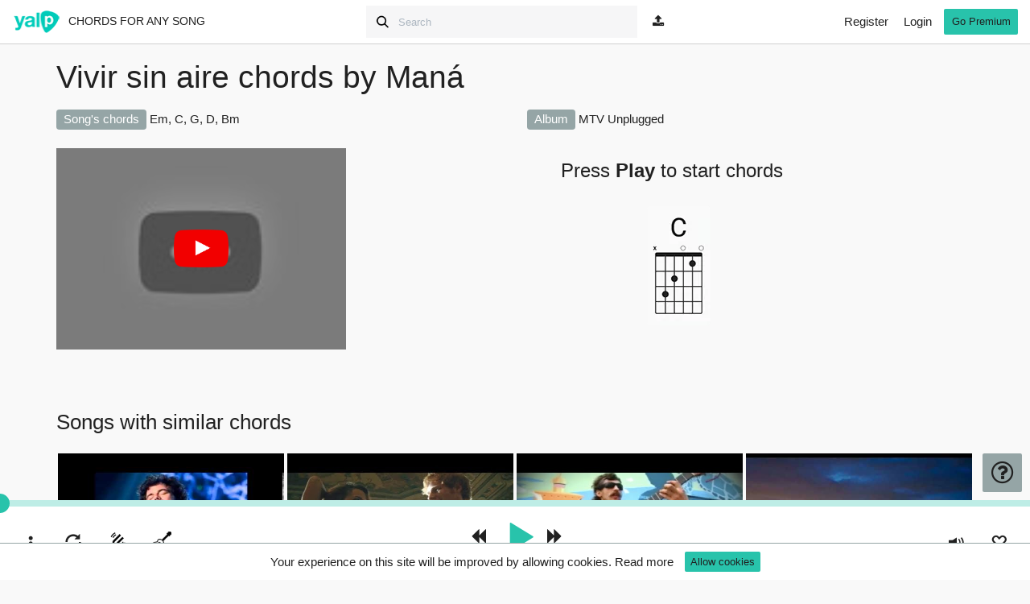

--- FILE ---
content_type: text/html; charset=UTF-8
request_url: https://www.yalp.io/chords/mana-vivir-sin-aire-9fa8
body_size: 14701
content:
<!DOCTYPE html>
<html lang="en">
<head prefix="og: http://ogp.me/ns#">
	<meta http-equiv="Content-Type" content="text/html; charset=UTF-8">
	<meta name="viewport" content="width=device-width, initial-scale=1.0">
	<meta name="description" content="Vivir sin aire by Maná chords - Em, C, G, D, Bm. Play song with guitar, piano, bass, ukulele. - Yalp">
	<meta name="author" content="yalp.io powered by nami-lab.com">
	<meta name="csrf-token" content="HZxCFRBgWq0sblK7jdbqLL5dPlkffld7NTtGgexS" />
	<meta name="app-locale" content="en" />
		<meta name="robots" content="index,follow" />
	<meta property="og:site_name" content="yalp.io" />
	<meta property="og:title" content="Vivir sin aire by Maná chords - Yalp" />
	<meta property="og:description" content="Vivir sin aire by Maná chords - Em, C, G, D, Bm. Play song with guitar, piano, bass, ukulele. - Yalp" />
	<meta property="og:url" content="https://www.yalp.io/chords/mana-vivir-sin-aire-9fa8" />
	<meta property="og:image" content="https://i.ytimg.com/vi/nBWBSEuzy44/hqdefault.jpg" />
	<meta property="og:image:alt" content="Vivir sin aire by Maná chords - Yalp" />
	<link rel="preconnect" href="//s.ytimg.com" />
	<link rel="dns-prefetch" href="//i.ytimg.com" />
	<link rel="dns-prefetch" href="//s.ytimg.com" />
	<link rel="dns-prefetch" href="//i3.ytimg.com" />

    <script type="application/ld+json">
        {"@context":"https://schema.org/","@type":"MusicRecording","name":"Vivir sin aire","audio":"https://www.yalp.io/chords/mana-vivir-sin-aire-9fa8","genre":"rock, rock en espa\u00f1ol","description":"Vivir sin aire by Man\u00e1 chords - Em, C, G, D, Bm. Play song with guitar, piano, bass, ukulele. - Yalp","url":"https://www.yalp.io/chords/mana-vivir-sin-aire-9fa8","byArtist":{"@type":"Person","name":"Man\u00e1","url":"https://www.yalp.io/artist/mana"},"inAlbum":{"@type":"MusicAlbum","name":"MTV Unplugged","url":"https://www.yalp.io/artist/mana/mtv-unplugged"}}	</script>
			<link rel="canonical" href="https://www.yalp.io/chords/mana-vivir-sin-aire-9fa8" />
				<link rel="alternate" href="https://www.yalp.io/chords/mana-vivir-sin-aire-9fa8" hreflang="en" />
			<link rel="alternate" href="https://www.yalp.io/it/accordi/mana-vivir-sin-aire-9fa8" hreflang="it" />
	
	<title>Vivir sin aire by Maná chords - Yalp</title>

    <script>
        if (window.location.hash == '#_=_'){
        	window.location.href = window.location.href.replace('#_=_', '');
        }
    </script>

            
        
        <link rel="dns-prefetch preconnect" href="https://www.googletagservices.com">
        
						<link rel="prefetch" type="text/css" href="https://www.yalp.io/css/style.play.min.css" as="style">
					<link rel="prefetch" href="https://www.yalp.io/js/jquery.min.js" as="script">

	
    

	
		<link rel="stylesheet" type="text/css" href="https://www.yalp.io/css/font-awesome.min.css">
						<link rel="stylesheet" type="text/css" href="https://www.yalp.io/css/style.play.min.css">
				
	<!-- HTML5 shim and Respond.js IE8 support of HTML5 elements and media queries -->
	<!--[if lt IE 9]>
		<script src="https://www.yalp.io/js/html5shiv.js'></script>
		<script src="https://www.yalp.io/js/respond.min.js'></script>
	<![endif]-->
		<link rel="preload" href="https://www.yalp.io/fonts/glyphicons-halflings-regular.woff2" as="font" crossorigin>
            <link rel="preload" href="https://www.yalp.io/js/yalp.min.js" as="script">
    	<script>
		you_tube_iframe_APIReady=false;
		function onYouTubeIframeAPIReady() {
			you_tube_iframe_APIReady=true;
		}
	</script>

    <script src="https://www.google.com/recaptcha/api.js?" async defer></script>


            <script>dataLayer=[{'pageCategory':'signup','visitorType':'high-value','visitorName':'','extra':''}];</script>
        <!-- Google Tag Manager -->
        <script>(function(w,d,s,l,i){w[l]=w[l]||[];w[l].push({'gtm.start':
        new Date().getTime(),event:'gtm.js'});var f=d.getElementsByTagName(s)[0],
        j=d.createElement(s),dl=l!='dataLayer'?'&l='+l:'';j.async=true;j.src=
        'https://www.googletagmanager.com/gtm.js?id='+i+dl;f.parentNode.insertBefore(j,f);
        })(window,document,'script','dataLayer','GTM-K83WDPG');</script>
        <!-- End Google Tag Manager -->
    	<script>
        config = {
            baseUrl: "https://www.yalp.io",
            localizedBaseUrl: "https://www.yalp.io",
            homePage: "https://www.yalp.io",
            es: "https://www.yalp.io/",
            locale: "en",
            songPlayBaseUrl: "https://www.yalp.io/chords",
            countryEnabledLessons: ["IT","ES","FR","GB","CH","SE","NO","DK","PT","IE","AT","BE","FI","DE","LU","CZ"],
            cookieConsentURL: 'https://www.yalp.io/cookie-consent',
        };
                    user_id = null;
                gap = "AIzaSyAnMoldmUz67lEHpqE_wOCoQMUFMEVjuz0";
        yalp = {
            youtube: ''
        }
        	</script>
</head>
<body id="app-layout" class=" half-nav-height with-top-searchbar play">
	<!-- Google Tag Manager (noscript) -->
	<noscript>
                    <iframe src="https://www.googletagmanager.com/ns.html?id=GTM-K83WDPG" height="0" width="0" style="display:none;visibility:hidden"></iframe>
                
    </noscript>
	<!-- End Google Tag Manager (noscript) -->
	<div id="fb-root" class=" fb_reset"></div>
	<nav class="navbar navbar-default navbar-fixed-top navbar-inverse navbar-top">
		<div class="cookie-consent-container"></div>
		
		
		
		<div class="container-fluid">
			<!-- Brand and toggle get grouped for better mobile display -->
			
			<div class="navbar-header searchbar">
				<a class="navbar-brand" href="https://www.yalp.io">
					<img alt="yalp" src="https://www.yalp.io/img/logo.png" srcset="https://www.yalp.io/img/logo@2x.png 2x, https://www.yalp.io/img/logo@3x.png 3x">
				</a>
				<p class="navbar-text">
                    Chords for any song				</p>
                                    <div class="hidden-md hidden-lg navbar-header-search overflow-visible">
                        <div>
	<div class="col-xs-10 col-sm-11">
        <form action="https://www.yalp.io/search" method="GET" data-toggle="search">
            <div class="form-group has-feedback">
                <span class="search-ico"></span>
                <input autocomplete="off" type="text" name="q" class="form-control input-sm topbar-search-text mobile" placeholder="Search"  data-alert="transcribe" data-target="#ModalNotLogged"  aria-label="Search" />
                <span class="form-control-feedback topbar-reset-search-button hidden"></span>
            </div>
        </form>
	</div>
	<div class="col-xs-2 col-sm-1 upload-icon">
					<span data-toggle="tooltip" data-placement="bottom" title="Upload MP3">
				<a data-alert="unlimited-mp3-alert" class="notify-premium no-upload-button" data-target="#notify-premium" data-container="body" data-toggle="modal"><i class="fa fa-upload" aria-hidden="true"></i></a>
			</span>
			</div>
</div>
                    </div>
                				<button type="button" class="navbar-toggle collapsed" data-toggle="collapse" data-target="#bs-example-navbar-collapse-1">
					<span class="sr-only">Toggle navigation</span>
					<span class="icon-bar"></span>
					<span class="icon-bar"></span>
					<span class="icon-bar"></span>
				</button>
			</div>
							<div class="hidden-xs hidden-sm navbar-header-search">
					<div>
	<div class="col-xs-10 col-sm-11">
        <form action="https://www.yalp.io/search" method="GET" data-toggle="search">
            <div class="form-group has-feedback">
                <span class="search-ico"></span>
                <input autocomplete="off" type="text" name="q" class="form-control input-sm topbar-search-text desktop" placeholder="Search"  data-alert="transcribe" data-target="#ModalNotLogged"  aria-label="Search" />
                <span class="form-control-feedback topbar-reset-search-button hidden"></span>
            </div>
        </form>
	</div>
	<div class="col-xs-2 col-sm-1 upload-icon">
					<span data-toggle="tooltip" data-placement="bottom" title="Upload MP3">
				<a data-alert="unlimited-mp3-alert" class="notify-premium no-upload-button" data-target="#notify-premium" data-container="body" data-toggle="modal"><i class="fa fa-upload" aria-hidden="true"></i></a>
			</span>
			</div>
</div>
				</div>
				<div class="col-xs-12 header-upload" >
					<div>
				   	    <div class="row">
	<div id="progress_container" class="col-lg-12"></div>
	<div id="quotes-container" class="col-lg-12 initially-hidden">
		<blockquote class="text-center">
			<p id="quote-sentence"></p>
			<footer><cite id="quote-author"></cite></footer>
			<p>
		</blockquote>
	</div>
</div>
<div id="upload-progress" class="nascosto">
	<div id="progressbar-container" class="row">
	  <div class="progress">
		<div id="progress_bar_1" class="progress-bar" role="progressbar" aria-valuenow="0" aria-valuemin="0" aria-valuemax="100" style="width: 0%">
		  <span class="sr-only">0% Complete</span>
		</div>
	  </div>
	</div>
</div>
<div id="darkbackground"></div>
					</div>
				</div>
						<!-- Collect the nav links, forms, and other content for toggling -->
			<div class="collapse navbar-collapse" id="bs-example-navbar-collapse-1">
				<ul class="nav navbar-nav">
																<li><a href="https://www.yalp.io/sign-up" rel="nofollow">Register</a></li>
						<li><a href="https://www.yalp.io/login" rel="nofollow">Login</a></li>
										
					
					<li>
											</li>
											<li>
							<a href="https://www.yalp.io/pricing" class="btn btn-sm btn-success" aria-label="go premium">Go Premium</a>
						</li>
									</ul>
			</div><!-- /.navbar-collapse -->
		</div><!-- /.container-fluid -->
	</nav>
	<div class="container-fluid topbar-shadow"></div>

	    <div class="container song-info-container">
        <div class="row">
            <div class="col-xs-12 title-container">
                <h1 id="title">
                    					    Vivir sin aire chords by <a href="https://www.yalp.io/artist/mana">Maná</a>                                    </h1>
            </div>
			            <div class="col-xs-12 col-md-6">
				<p><span class="label label-default">Song's chords</span> <span id="chords-list">Em, C, G, D, Bm</span></p>
			</div>
			  
				<div class="col-xs-12 col-md-6">
											<p><span class="label label-default">Album</span>
												<a href='https://www.yalp.io/artist/mana/mtv-unplugged'>MTV Unplugged</a>

												</p>
									</div>
			        </div>
							    </div>
    <div id="simple-view-supercontainer" class="container">
        <div class="row">
            <div id="player-container" class="col-sm-4 player-container">
                                    <div>
                        <div id="youtube-container" style="background-image:url(https://i.ytimg.com/vi/nBWBSEuzy44/hqdefault.jpg)">
                            <div class="youtube-play-btn-container">
                                <img src="https://www.yalp.io/img/yt_play_button.png" />
                            </div>
                        </div>
                    </div>
                            </div>
            <div class="col-xs-12 col-sm-8 graphcords-container text-center">
                <div class="jumbotron" id="simple_view">
                    <div class="container">
                        <div class="row" id="simple-view-container">
                            <div class="col-sm-4">
                                <p class="text-center font-h1" id="prev_chord"></p>
                            </div>
                            <div class="col-sm-4">
                                <p class="text-center font-h1" id="actual_chord"></p>
                                <div class="progress no-hide normal-progress">
                                    <div class="progress-bar"  role="progressbar" aria-valuenow="0" aria-valuemin="0" aria-valuemax="100" style="width: 0%">
                                        <span class="sr-only">0% Complete</span>
                                    </div>
                                </div>
                            </div>
                            <div class="col-sm-4">
                                <p class="text-center font-h1" id="next_chord"></p>
                            </div>
                        </div>

                        <div id="dynamic_chords_container" class="row hidden">
                            <div class="chord_graph uno prev_chord_graph">
                                <p class="chord-name text-center font-h1"></p>
<div class="guitar dynamic_chords">
</div>
<div class="progress no-hide normal-progress">
    <div class="progress-bar progress_bar_chord" role="progressbar" aria-valuenow="10" aria-valuemin="0" aria-valuemax="100" style="width: 10%;">
        <span class="sr-only">0% Complete</span>
    </div>
</div>
                            </div>
                            <div class="chord_graph due current_chord_graph initial_state">
                                <p class="chord-name text-center font-h1"></p>
<div class="guitar dynamic_chords">
</div>
<div class="progress no-hide normal-progress">
    <div class="progress-bar progress_bar_chord" role="progressbar" aria-valuenow="10" aria-valuemin="0" aria-valuemax="100" style="width: 10%;">
        <span class="sr-only">0% Complete</span>
    </div>
</div>
                            </div>
                            <div class="chord_graph tre next_chord_graph initial_state">
                                <p class="chord-name text-center font-h1"></p>
<div class="guitar dynamic_chords">
</div>
<div class="progress no-hide normal-progress">
    <div class="progress-bar progress_bar_chord" role="progressbar" aria-valuenow="10" aria-valuemin="0" aria-valuemax="100" style="width: 10%;">
        <span class="sr-only">0% Complete</span>
    </div>
</div>
                            </div>
                            <div class="chord_graph quattro next_next_chord_graph">
                                <p class="chord-name text-center font-h1"></p>
<div class="guitar dynamic_chords">
</div>
<div class="progress no-hide normal-progress">
    <div class="progress-bar progress_bar_chord" role="progressbar" aria-valuenow="10" aria-valuemin="0" aria-valuemax="100" style="width: 10%;">
        <span class="sr-only">0% Complete</span>
    </div>
</div>
                            </div>
                        </div>
                    </div>
                </div>
                <div class="chords-demo-container ">
                    <p class="h2 chords-demo-text">
                        Press <strong>Play</strong> to start chords                    </p>
                    <div class="demo-chords-images-container">
                        <img src=https://www.yalp.io/img/play-demo-chord1.webp srcset="https://www.yalp.io/img/play-demo-chord1@2x.webp 2x, https://www.yalp.io/img/play-demo-chord1@3x.webp 3x" alt="Chord demo Am" />
                        <img src=https://www.yalp.io/img/play-demo-chord2.webp srcset="https://www.yalp.io/img/play-demo-chord2@2x.webp 2x, https://www.yalp.io/img/play-demo-chord2@3x.webp 3x" alt="Chord demo C" class="delayed-1" />
                    </div>
                </div>
            </div>
        </div>
        <div id="message" class="alert alert-info show0 nascosto"><span name="message"></span></div>
        <hr class="initially-hidden show-upload show0">
        <a id="player"></a>
    </div>

    <div class="keyboard_keys_row">
    <div class="progress no-hide normal-progress keyboard-progress">
        <div class="progress-bar progress_bar_chord" role="progressbar" aria-valuenow="10" aria-valuemin="0" aria-valuemax="100" style="width: 10%;">
            <span class="sr-only">0% Complete</span>
        </div>
    </div>
    <div class="octaves">
        <div class="filler_octave preslash">
            <div class="keyboard_key_big" data-note="C" data-noteb="B#">
  <div class="keyboard_key_small" data-note="C#" data-noteb="Db">
  </div>
</div>
<div class="keyboard_key_big" data-note="D">
  <div class="keyboard_key_small" data-note="D#" data-noteb="Eb">
  </div>
</div>
<div class="keyboard_key_big" data-note="E">
</div>
<div class="keyboard_key_big" data-note="F" data-noteb="E#">
  <div class="keyboard_key_small" data-note="F#" data-noteb="Gb">
  </div>
</div>
<div class="keyboard_key_big" data-note="G">
  <div class="keyboard_key_small" data-note="G#" data-noteb="Ab">
  </div>
</div>
<div class="keyboard_key_big" data-note="A">
  <div class="keyboard_key_small" data-note="A#" data-noteb="Bb">
  </div>
</div>
<div class="keyboard_key_big" data-note="B">
</div>
        </div>
        <div class="keyboard_actual_chord_slash">
            <div class="keyboard_key_big" data-note="C" data-noteb="B#">
  <div class="keyboard_key_small" data-note="C#" data-noteb="Db">
  </div>
</div>
<div class="keyboard_key_big" data-note="D">
  <div class="keyboard_key_small" data-note="D#" data-noteb="Eb">
  </div>
</div>
<div class="keyboard_key_big" data-note="E">
</div>
<div class="keyboard_key_big" data-note="F" data-noteb="E#">
  <div class="keyboard_key_small" data-note="F#" data-noteb="Gb">
  </div>
</div>
<div class="keyboard_key_big" data-note="G">
  <div class="keyboard_key_small" data-note="G#" data-noteb="Ab">
  </div>
</div>
<div class="keyboard_key_big" data-note="A">
  <div class="keyboard_key_small" data-note="A#" data-noteb="Bb">
  </div>
</div>
<div class="keyboard_key_big" data-note="B">
</div>
        </div>
        <div class="keyboard_actual_chord">
            <div class="keyboard_key_big" data-note="C" data-noteb="B#">
  <div class="keyboard_key_small" data-note="C#" data-noteb="Db">
  </div>
</div>
<div class="keyboard_key_big" data-note="D">
  <div class="keyboard_key_small" data-note="D#" data-noteb="Eb">
  </div>
</div>
<div class="keyboard_key_big" data-note="E">
</div>
<div class="keyboard_key_big" data-note="F" data-noteb="E#">
  <div class="keyboard_key_small" data-note="F#" data-noteb="Gb">
  </div>
</div>
<div class="keyboard_key_big" data-note="G">
  <div class="keyboard_key_small" data-note="G#" data-noteb="Ab">
  </div>
</div>
<div class="keyboard_key_big" data-note="A">
  <div class="keyboard_key_small" data-note="A#" data-noteb="Bb">
  </div>
</div>
<div class="keyboard_key_big" data-note="B">
</div>
        </div>
        <div class="filler_octave">
            <div class="keyboard_key_big" data-note="C" data-noteb="B#">
  <div class="keyboard_key_small" data-note="C#" data-noteb="Db">
  </div>
</div>
<div class="keyboard_key_big" data-note="D">
  <div class="keyboard_key_small" data-note="D#" data-noteb="Eb">
  </div>
</div>
<div class="keyboard_key_big" data-note="E">
</div>
<div class="keyboard_key_big" data-note="F" data-noteb="E#">
  <div class="keyboard_key_small" data-note="F#" data-noteb="Gb">
  </div>
</div>
<div class="keyboard_key_big" data-note="G">
  <div class="keyboard_key_small" data-note="G#" data-noteb="Ab">
  </div>
</div>
<div class="keyboard_key_big" data-note="A">
  <div class="keyboard_key_small" data-note="A#" data-noteb="Bb">
  </div>
</div>
<div class="keyboard_key_big" data-note="B">
</div>
        </div>
    </div>
</div>


    <div class="container">
                            		<audio id="mp3player" class="mp3 hidden" controls="none" preload="none">
			<source src="" type="audio/mpeg">
		</audio>
				
				<a id="mixer"></a>
				
	

            <div class="show1 play-related-songs hidden">
			<div class="h3 related_recommended">Songs with similar chords</div>
			<div class="h3 no_related_recommended">Related songs</div>
            <div class="slick_slider songs-slider slick_slider_no_init">
			<div class="col-xs-12 col-sm-3 upload-preview-big-container">
			<a href="https://www.yalp.io/chords" class="song-url">
				<img data-src="https://www.yalp.io/img/placeholder_big.jpg" class="img-responsive img-thumbnail" alt="" width="200" height="200">
			</a>
			<p class="h6"><a href="https://www.yalp.io/chords" class="truncate song-url song-title"></a></p>
							<p class="h6 chords-preview"></p>
					</div>
	</div>
        </div>
        </div>
    	<div class="modal fade" id="modal-error" tabindex="-1" role="dialog" aria-hidden="true">
	  <div class="modal-dialog">
		<div class="modal-content">
		  <div class="modal-header">
			<button type="button" class="close" data-dismiss="modal" aria-hidden="true" aria-label="close">&times;</button>
			<h4 class="modal-title">Warning</h4><!-- Rivedere h4-->
		  </div>
		  <div class="modal-body"></div>
		  <div class="modal-footer">
			<button type="button" class="btn btn-default" data-dismiss="modal" aria-label="close">Close</button>
		  </div>
		</div>
	  </div>
	</div>
  <div class="modal fade" id="chordsgrid-locked" role="dialog">
    <div class="modal-dialog modal-md">
      <div class="modal-content">
        <div class="modal-header">
          <button type="button" class="close" data-dismiss="modal" aria-label="close">&times;</button>
          <h4 class="modal-title">Warning</h4><!-- Rivedere h4-->
        </div>
        <div class="modal-body">
          <p>You already edited your private version of this song. To continue editing please select your version. Otherwise you can reload the original one and starting editing again.</p>
        </div>
      </div>
    </div>
  </div>
  <div class="modal fade" id="restore-chords" role="dialog">
    <div class="modal-dialog modal-lg">
      <div class="modal-content">
        <div class="modal-header">
          <button type="button" class="close" data-dismiss="modal" aria-label="close">&times;</button>
          <h4 class="modal-title">Warning</h4><!-- Rivedere h4-->
        </div>
        <div class="modal-body">
          <p>Are you sure to delete your private version? The public one will be reloaded.</p>
        </div>
        <div class="modal-footer">
          <button type="button" class="btn btn-default" data-dismiss="modal" aria-label="close">Cancel</button>
          <button id="restore-btn" type="button" class="btn btn-default" data-dismiss="modal" aria-label="close">Confirm</button>
        </div>
      </div>
    </div>
  </div>
	<div class="modal fade" id="notify-bad-transcription" role="dialog">
		<div class="modal-dialog modal-md">
			<div class="modal-content">
				<div class="modal-header">
					<button type="button" class="close" data-dismiss="modal" aria-label="close">&times;</button>
					<h4 class="modal-title">Are you sure?</h4><!-- Rivedere h4-->
				</div>
				<div class="modal-body">
					<p>Our Artificial Intelligence algorithm sometimes makes some mistakes.<br />You are notifying to Yalp's team this transcription has a lot of wrong chords.</p>
					<p>We'll review to fix it.<br />We appreciate your help.</p>
				</div>
				<div class="modal-footer">
					<button type="button" class="btn btn-default" data-dismiss="modal" aria-label="close">Cancel</button>
					<button id="notify-btn" type="button" class="btn btn-primary" data-dismiss="modal" aria-label="confirm">Confirm</button>
				</div>
			</div>
		</div>
	</div>
	<div class="modal fade" id="notify-bad-transcription-result" role="dialog">
		<div class="modal-dialog modal-md">
			<div class="modal-content">
				<div class="modal-header">
					<button type="button" class="close" data-dismiss="modal" aria-label="close">&times;</button>
					<h4 class="modal-title">Thank you</h4><!-- Rivedere h4-->
				</div>
				<div class="modal-body">
					<p>Your notification has been stored in our system, thanks!</p>
				</div>
			</div>
		</div>
	</div>
	<div class="modal fade" id="tunermodal" role="dialog">
		<div class="modal-dialog modal-dialog-tuner" role="document">
			<div class="modal-content">
				<div class="tuner_bg">
					<img data-src="https://www.yalp.io/img/tunerbg.png" alt="tuner bg" />
				</div>
				<div class="tuner_arrow">
					<div class="tuner_visible_arrow"></div>
				</div>
				<div class="tuner_text"></div>
				<div class="tuner_text2"></div>
				<div class="tuner_text3"></div>
			</div>
		</div>
	</div>
	
	
    <div class="modal fade" id="spleetering_alert" role="dialog">
        <div class="modal-dialog modal-md">
            <div class="modal-content">
                <div class="modal-header">
                    <button type="button" class="close" data-dismiss="modal" aria-label="close">&times;</button>
                    <h4 class="modal-title">Separate tracks analysis has started</h4>
                </div>
                <div class="modal-body">
                    <p>In a few minutes, the tracks will be separated. We'll send you an email to notify you when it is done. You can start to play in the meantime.</p>
                    <img src="https://www.yalp.io/img/mixer.png" alt="mixer" class="img-responsive">
                </div>
                <div class="modal-footer">
                    <button type="button" class="btn btn-default" data-dismiss="modal" aria-label="close">Close</button>
                </div>
            </div>
        </div>
    </div>
 
    <div class="modal fade" id="max-play-time-modal" tabindex="-1" role="dialog" aria-labelledby="max-play-time-modal-label">
        <div class="modal-dialog" role="document">
            <div class="modal-content text-center">
                <div class="modal-header visible-xs">
                    <button type="button" class="close" data-dismiss="modal" aria-label="Close"><span aria-hidden="true">&times;</span></button>
                    <h3 class="modal-title" id="max-play-time-modal-label">Create account or login</h3>
                </div>
                <div class="modal-body">
                    <button type="button" class="close hidden-xs modal-login-premium-close" data-dismiss="modal" aria-label="Close"><span aria-hidden="true">&times;</span></button>
                    <div class="daily-max-content">
                        <h3 class="h2 hidden-xs daily-max-content-text-title">Create account or login</h3>
                        <p class="h4 daily-max-content-text-subtitle">Login or create a <strong>free</strong> account to unlock features, and access <strong>all song's chords</strong>.</p>
                        <hr class="visible-xs" />
                        <p>Mute or solo instruments of mp3s and transcribe song's chords from YouTube. You can also get 300 online lessons for guitar, bass and keyboard.</p>
                    </div>
                    <div class="row">
                        <div class="col-xs-12 col-sm-6 btn-create-account">
                            <a class="btn btn-success btn-block" tabindex="7" href="https://www.yalp.io/sign-up" rel="nofollow">Create account</a>
                        </div>
                        <div class="col-xs-12 col-sm-6">
                            <a class="btn btn-default btn-block" tabindex="7" href="https://www.yalp.io/login" rel="nofollow">Login</a>
                        </div>
                    </div>
                    <div class="row facebook-btn-container">
                        <div class="col-xs-12">
                            <p class="text-center">or</p>
                        </div>
                        <div class="col-sm-offset-3 col-xs-12 col-sm-6">
                            <a class="btn btn-primary btn-block" tabindex="7" href="https://www.yalp.io/redirect" rel="nofollow">Continue with Facebook</a>
                        </div>
                    </div>
                </div>
            </div>
        </div>
    </div>
    <div class="modal fade" id="notify-premium" role="dialog">
	<div class="modal-dialog modal-md">
		<div class="modal-content text-center">
			<div class="modal-header visible-xs">
				<button type="button" class="close" data-dismiss="modal" aria-label="Close"><span aria-hidden="true">&times;</span></button>
				<h3 class="modal-title">Upgrade your account</h3>
			</div>

			

			<div class="modal-body text-center">
				<button type="button" class="close hidden-xs modal-login-premium-close" data-dismiss="modal" aria-label="Close"><span aria-hidden="true">&times;</span></button>
				<div class="daily-max-content">
                    <h3 class="h2 hidden-xs daily-max-content-text-title">Upgrade your account</h3>
                    <div class="premium unlimited-lesson-pills-alert">
                        <p class="h4">Get Lessons with Yalp Premium+.</p>
                        <p class="h4">Our goal is to help musicians like you to learn to play the music they love. We can only maintain and improve Yalp if paying members keep supporting us. Become a paying member too.</p>
                    </div>
                    
                    <div class="premium unlimited-playlist-alert">
                        <p class="h4">With a free account you can only add up to ten songs to your playlist.</p>
                        <p class="h4">Our goal is to help musicians like you to learn to play the music they love. We can only maintain and improve Yalp if paying members keep supporting us. Become a paying member too.</p>
                    </div>
                    <div class="premium unlimited-transpose-alert">
                        <p class="h4">You can change chords tonality with a Premium account.</p>
                        <p class="h4">Our goal is to help musicians like you to learn to play the music they love. We can only maintain and improve Yalp if paying members keep supporting us. Become a paying member too.</p>
                    </div>
                    <div class="premium unlimited-mp3-alert">
                        <p class="h4">You can upload an mp3 to analyze chords and separate instruments tracks only with a Premium account.</p>
                        <p class="h4">Our goal is to help musicians like you to learn to play the music they love. We can only maintain and improve Yalp if paying members keep supporting us. Become a paying member too.</p>
                    </div>
                    <div class="premium unlimited-tuner">
                        <p class="h4">Go Premium to use the tuner.</p>
                        <p class="h4">Our goal is to help musicians like you to learn to play the music they love. We can only maintain and improve Yalp if paying members keep supporting us. Become a paying member too.</p>
                    </div>
                    <div class="premium unlimited-loop-song">
                        <p class="h4">Go Premium to create loops.</p>
                        <p class="h4">Our goal is to help musicians like you to learn to play the music they love. We can only maintain and improve Yalp if paying members keep supporting us. Become a paying member too.</p>
                    </div>
                    <div class="premium download-midi">
                        <p class="h4">Go Premium to download MIDI files.</p>
                        <p class="h4">Our goal is to help musicians like you to learn to play the music they love. We can only maintain and improve Yalp if paying members keep supporting us. Become a paying member too.</p>
                    </div>
                    <div class="premium record-performance">
                        <p class="h4">Record your performance online.</p>
                        <p class="h4">Our goal is to help musicians like you to learn to play the music they love. We can only maintain and improve Yalp if paying members keep supporting us. Become a paying member too.</p>
                    </div>
                    <div class="premium transcribe">
                        <p class="h4">You reached maximum number of songs you can transcribe with Yalp Free.</p>
                        <p class="h4">Our goal is to help musicians like you to learn to play the music they love. We can only maintain and improve Yalp if paying members keep supporting us. Become a paying member too.</p>
                    </div>
                    <a href="https://www.yalp.io/pricing" class="btn btn-success hidden-xs">Go Premium</a>
				</div>
			</div>
			<div class="modal-footer text-center visible-xs">
				<a href="https://www.yalp.io/pricing" class="btn btn-success">Go Premium</a>
			</div>
		</div>
	</div>
</div>

    <!-- Modal -->
        	<div class="modal fade" id="more-infos-modal" tabindex="-1" role="dialog" aria-labelledby="more-infos-modal">
	  <div class="modal-dialog modal-sm" role="document">
		  <div class="modal-content">
			  <div class="modal-body text-center">
				  <p class="h3">Improve your Yalp experience</p>
				  <br />
				  <div class="row">
					  					  				  </div>
				  <div class="text-center">
					  <button type="button" class="btn btn-success" id="update_profile" aria-label="save">Save</button>
				  </div>
			  </div>
		  </div>
	  </div>
  	</div>
			
    
    <div id="bottom-play-menu">
        <div class="row">
            <nav class="navbar navbar-default navbar-fixed-bottom navbar-inverse">
                <div class="full-progress-bar-bg">
                    <div id="full-progress-bar-container" title="00:00"  data-load="yt-player" >
                        <div id="full-progress-bar" class="full-progress-bar"><div id="full-progress-bar-pin"></div></div>
                    </div>
                </div>
                <div class="container-fluid">
                    <div class="player-time hidden">
                        <p class="initially-hidden"><span class="glyphicon glyphicon-time" aria-hidden="true"></span> <span id="duration"></span></p>
                    </div>
                    <div class="row player-btns-container">
                        <div class="col-xs-4 col-sm-4">
                            <div class="btn-group">
                                <div class="btn-group dropup advanced-functions-dropdown" data-container="body">
                                    <button type="button" class="btn btn-default dropdown-toggle" data-toggle="dropdown" aria-haspopup="true" aria-expanded="false" aria-label="toggle menu">
                                        <span class="glyphicon glyphicon-option-vertical"></span>
                                        <span class="sr-only">Toggle Dropdown</span>
                                    </button>
                                    <ul class="dropdown-menu">
                                        <li>
                                            <div class="pull-left">Speed</div>
                                            <div class="btn-group pull-right">
                                                <button
                                                    id="speed-minus"
                                                    type="button"
                                                    class="btn btn-success"
                                                    title="Speed down"
                                                                                                            data-toggle="modal" data-target="#max-play-time-modal"
                                                                                                    >
                                                    <span class="glyphicon glyphicon-menu-down" aria-label="lower speed"></span>
                                                </button>
                                                <button type="button" class="btn btn-success disabled btn_view"><span id="actual-speed">1.00</span></button>
                                                <button
                                                    id="speed-plus"
                                                    type="button"
                                                    class="btn btn-success"
                                                    title="Speed up"
                                                    aria-label="increase speed"
                                                                                                            data-toggle="modal" data-target="#max-play-time-modal"
                                                                                                    >
                                                    <span class="glyphicon glyphicon-menu-up"></span>
                                                </button>
                                            </div>
                                        </li>
                                        <li>
                                            <div class="pull-left">Transpose</div>
                                            <div class="btn-group pull-right">
                                                                                                    <button data-alert="unlimited-transpose-alert" type="button" class="btn btn-success notify-premium" title="Transpose down" data-toggle="modal" data-target="#notify-premium" aria-label="Transpose down"><span class="glyphicon glyphicon-minus"></span></button>
                                                                                                <button type="button" class="btn btn-success disabled btn_view" id="btn-transpose"><span id="actual-shift">0</span></button>
                                                                                                    <button data-alert="unlimited-transpose-alert" type="button" class="btn btn-success notify-premium" title="Transpose up" data-toggle="modal" data-target="#notify-premium" aria-label="Transpose up"><span class="glyphicon glyphicon-plus"></span></button>
                                                                                            </div>
                                        </li>
										
										
										
										
										<li class="hidden-lg">
											<div>
																									<span title="Start tuner" data-toggle="tooltip" data-container="body"><button data-alert="unlimited-tuner" class="btn btn-success notify-premium hidden-xs" title="Start tuner" data-toggle="modal" data-target="#notify-premium" data-container="body" aria-label="start tuner"><img src="https://www.yalp.io/img/ico-tuner-dark.png" class="ico" /></button></span>
																							<div>
										</li>
                                    </ul>
                                </div>

								
								
								
								<span title="Loop: login and click on grid view to set" data-toggle="tooltip" data-container="body">
																			<button class="btn btn-success notify-premium hidden-sm hidden-xs" title="Loop song" data-alert="unlimited-loop-song" data-toggle="modal" data-target="#notify-premium" aria-label="enable loop"><span class="glyphicon glyphicon-refresh"></span></button>
																	</span>
																	<span title="Start tuner" data-toggle="tooltip" data-container="body"><button data-alert="unlimited-tuner" class="btn btn-success notify-premium hidden-xs" title="Start tuner" data-toggle="modal" data-target="#notify-premium" data-container="body" aria-label="start tuner"><img src="https://www.yalp.io/img/ico-tuner-dark.png" class="ico" /></button></span>
																<div class="btn-group" title="Change instrument" data-toggle="tooltip" data-container="body">
	                                <div class="btn-group dropup instruments-dropdown">
	                                    <button type="button" class="btn btn-default dropdown-toggle" data-toggle="dropdown" aria-haspopup="true" aria-expanded="false" aria-label="toggle menu">
											<img class="ico instrument-icon" src="https://www.yalp.io/img/ico-preferred-instrument-guitar-dark.png" alt="instrument icon" />
	                                        <span class="sr-only">Toggle Dropdown</span>
	                                    </button>
	                                    <ul class="dropdown-menu instruments">
	                                        <li>
												<button type="button" class="btn instrument-toggle" data-instrument="guitar" aria-label="switch to guitar"><img class="ico" src="https://www.yalp.io/img/ico-preferred-instrument-guitar-dark.png" alt="guitar ico" />Guitar</button>
	                                        </li>
	                                        <li>
												<button type="button" class="btn instrument-toggle" data-instrument="keyboard" aria-label="switch to keyboard"><img class="ico" src="https://www.yalp.io/img/ico-preferred-instrument-keyboard-dark.png" alt="keybard ico" />Keyboard</button>
	                                        </li>
											<li>
												<button type="button" class="btn instrument-toggle" data-instrument="ukuleleD" aria-label="switch to ukulele D"><img class="ico" src="https://www.yalp.io/img/ico-preferred-instrument-ukuleleD-dark.png" alt="ubulele d ico" />Ukulele D</button>
											</li>
											<li>
												<button type="button" class="btn instrument-toggle" data-instrument="ukuleleC" aria-label="switch to ukulele C"><img class="ico" src="https://www.yalp.io/img/ico-preferred-instrument-ukuleleC-dark.png" alt="ukulele c ico" />Ukulele C</button>
	                                        </li>
	                                    </ul>
	                                </div>
								</div>
								                                
                                <label>
                                    <input id="play_recording" type="checkbox" name="play_recording" class="hidden" value="0" checked />
                                </label>
                                
                            </div>
						</div>
                        <div class="col-xs-4 col-sm-4 text-center">
							                            <div class="btn-group player-controls">
                                                                <button id="backward" type="button" class="btn btn-default playlist_controls hidden-xs hidden-sm" title='Rewind 10s (left arrow)' data-toggle="tooltip" data-container="body" aria-label="rewind 10 seconds"  data-load="yt-player" ><span class="glyphicon glyphicon-backward"></span></button>
								<button id="play" type="button" class="btn btn-success disabled" title="Play (space bar)" data-toggle="tooltip" data-container="body" aria-label="play"><span class="glyphicon glyphicon-play"></span></button>
                                <button id="forward" type="button" class="btn btn-default playlist_controls hidden-xs hidden-sm" title='Forward 10s (right arrow)' data-toggle="tooltip" data-container="body" aria-label="forward 10 seconds"  data-load="yt-player" ><span class="glyphicon glyphicon-forward"></span></button>
                                                            </div>
                        </div>
						<div class="col-xs-4 col-sm-4 text-right">
							<div class="btn-group">
								<div class="btn-group volume-container hidden-xs hidden-sm">
                                    <button id="volume" type="button" class="btn btn-success" title="Volume" data-toggle="tooltip" aria-label="toggle volume"  data-load="yt-player" ><span class="glyphicon glyphicon-volume-up"></span></button>
                                    <div class="volume-slider-container">
                                        <div>
                                            <input id="volume-slider" data-provide="slider" data-slider-tooltip="hide" data-slider-id='volume_slider' type="text" data-slider-min="0" data-slider-max="100" data-slider-step="1" data-slider-value="70" data-load="yt-player" />
                                        </div>
                                    </div>
                                </div>
			                    									<span data-toggle="tooltip" data-container="body" title="Add to Playlist">
																					<a type="button" href="https://www.yalp.io/login" class="btn btn-success" data-toggle="modal" aria-label="Add to Playlist"><i class="glyphicon glyphicon-heart-empty"></i></a>
																			</span>
			                                                    							</div>
                        </div>
                    </div>
                    <div id="player-container-mobile">
                    </div>
                    <script>
                        if (window.innerWidth < 768) {
                            const player_container = document.getElementById('player-container');
                            const fragment = document.createDocumentFragment();
                            fragment.appendChild(player_container);
                            document.getElementById('player-container-mobile').appendChild(fragment);
                        }
                    </script>
                </div>
            </nav>
        </div>
    </div>

	<div class="container-fluid newfooter">
		<div class="container">
			<footer class="show2">
                                                    									<div class="row">
						<div class="col-xs-12 text-center footer-catalogue">
							<a href="https://www.yalp.io/artists">Artists</a>&nbsp;|&nbsp;<a href="https://www.yalp.io/albums">Albums</a>&nbsp;|&nbsp;<a href="https://www.yalp.io/catalogue">Catalogue</a>
						</div>
					</div>
								<div class="row">
					<div class="col-xs-4 col-md-3">
						<ul class="footer-list">
							<li><strong>Info</strong></li>
							<li><a href="https://www.yalp.io/what-is-yalp" aria-label="pricing page">What is Yalp</a></li>
							<li><a href="https://www.yalp.io/about-us">About us</a></li>
							<li><a href="https://blog.yalp.io/" target="_blank" rel="noopener">Blog</a></li>
							<li><a href="mailto:info@yalp.io" rel="nofollow noopener" data-uv-trigger>Contact us</a></li>
							<li class="social-section">
								<a href="https://www.facebook.com/yalp.io" rel="nofollow noopener" target="_blank" data-toggle="tooltip" data-placement="top" title="Follow us on Facebook" class="btn btn-primary btn-sm" aria-label="Follow us on Facebook"><i class="fa fa-facebook fa-fw"></i> <span class="network-name"></span></a>
								<a href="https://twitter.com/yalpmusicapp" rel="nofollow noopener" target="_blank" data-toggle="tooltip" data-placement="top" title="Follow us on Twitter" class="btn btn-info btn-sm" aria-label="Follow us on Twitter"><i class="fa fa-twitter fa-fw"></i> <span class="network-name"></span></a>
							</li>
						</ul>
					</div>
											<div class="col-xs-4 col-md-3">
							<ul class="footer-list">
								<li><strong>Premium</strong></li>
								<li><a href="https://www.yalp.io/premium">Go Premium</a></li>
								<li><a href="https://www.yalp.io/pricing" aria-label="pricing page">Pricing</a></li>
							</ul>
						</div>
										<div class="col-xs-4 col-md-3" >
						<ul class="footer-list">
							<li><strong>Legal info</strong></li>
							<li><a href="https://www.yalp.io/terms" rel="nofollow noopener" target="_blank">Terms & Conditions</a></li>
							<li><a href="https://www.yalp.io/dmca" rel="nofollow noopener" target="_blank">DMCA</a></li>
							<li><a href="https://www.yalp.io/privacy" rel="nofollow noopener" target="_blank"> Privacy</a></li>
							<li class="visible-xs"><strong>Languages</strong></li>
																								<li class="visible-xs switcher-languages-list"><a>English</a></li>
																																<li class="visible-xs switcher-languages-list"><a href="https://www.yalp.io/it/accordi/mana-vivir-sin-aire-9fa8">Italiano</a></li>
																					</ul>
					</div>
					<div class="col-md-3 hidden-xs">
						<ul class="footer-list switcher-languages-list">
							<li><strong>Languages</strong></li>
																								<li><a>English</a></li>
																																<li><a href="https://www.yalp.io/it/accordi/mana-vivir-sin-aire-9fa8">Italiano</a></li>
																					</ul>
					</div>
				</div>
			</footer>
		</div>
	</div>

	<div class="modal fade" id="ModalNotLogged" tabindex="-1" role="dialog" aria-labelledby="myModalLabel">
		<div class="modal-dialog modal-md" role="document">
			<div class="modal-content">
				<div class="modal-header text-center">
					<button type="button" class="close" data-dismiss="modal" aria-label="Close"><span aria-hidden="true">&times;</span></button>
					<h3 class="modal-title">Create your free account or Login</h3><!-- Rivedere h3-->
				</div>
				<div class="modal-body text-center">
					<p>Please login or create account to unlock these features.</p>
					<a class="btn btn-success btn-lg btn-block" tabindex="7" href="https://www.yalp.io/sign-up" rel="nofollow">Register</a>
					<a class="btn btn-success btn-lg btn-block" tabindex="7" href="https://www.yalp.io/login" rel="nofollow">Login</a>
				</div>
			</div>
		</div>
	</div>
            <div class="modal fade" id="ModalAdUnblock" tabindex="-1" role="dialog" aria-labelledby="myModalLabel">
            <div class="modal-dialog modal-md" role="document">
                <div class="modal-content">
                    <div class="modal-header text-center">
                        <h3 class="modal-title">Ad blocker detected</h3>
                    </div>
                    <div class="modal-body text-center">
                        <p>Please disable ad blocker to use Yalp, thanks.</p>
                        <a class="btn btn-success btn-lg btn-block" href="https://www.yalp.io" rel="nofollow">I disabled it. Reload page.</a>
                    </div>
                </div>
            </div>
        </div>
    
			<div class="modal fade" id="modal-login" tabindex="-1" role="dialog" aria-hidden="true">
			<div class="modal-dialog">
				<div class="modal-content">
					<div class="modal-body">
						<button type="button" class="btn btn-xs btn-link btn-close hidden-lg" data-dismiss="modal" aria-label="Close"><span aria-hidden="true">&times;</span></button>
						<form
	role="form"
	id="form_register"
	method="post"
	action="https://www.yalp.io/register"
>
    <fieldset>
	<input type="hidden" name="_token" value="HZxCFRBgWq0sblK7jdbqLL5dPlkffld7NTtGgexS">
   	<p class="h1 text-center">Create an Account</p>
	<hr>
	<div>
		<a href="https://www.yalp.io/redirect" class="btn btn-primary btn-lg btn-block">Continue with Facebook</a>
	</div>
	<hr>
	<div>
		<div class="form-group">
			<input id="name" type="hidden" class="form-control" name="name" value="">
			<input type="email" name="email" id="email" class="form-control input-lg" placeholder="Email Address" tabindex="4" value="">
					</div>
		<div class="form-group">
			<input type="password" name="password" id="password" class="form-control input-lg" placeholder="Password" tabindex="5">
					</div>
		<div class="form-group">
			<input type="password" name="password_confirmation" id="password_confirmation" class="form-control input-lg" placeholder="Confirm Password" tabindex="6">
					</div>
	</div>
    <div class="row m-b-10">
        <div class="col-xs-12">
            <input type="checkbox" name="newsletter" id="newsletter" value="1" > Subscribe to newsletter        </div>
    </div>
	<div class="row">
		<div class="col-xs-3">
			<input type="checkbox" name="privacy_terms" id="privacy_terms" value="1"> I agree		</div>
		<div class="col-xs-9">
			By clicking Register, you agree to the <a href='https://www.yalp.io/terms' target='_blank' rel='nofollow noopener'>Terms and Conditions</a> set out by this site, including our Cookie Use.		</div>
        <div class="col-xs-12">
                    </div>
	</div>
	<hr />
    <div class="row">
        <div class="col-xs-12">
                    </div>
	</div>
	<div>
        <button class="g-recaptcha btn btn-success btn-lg btn-block" data-callback="onSubmitform_register" data-sitekey="6LfqWyAdAAAAAG6F3DD3cKKJV-Sq8c44mbH43KVN"><span>Register</span></button><script>function onSubmitform_register(){document.getElementById("form_register").submit();}</script>
	</div>
	<div class="pull-left modal-login-text">Have you already an account?</div> <a href="https://www.yalp.io/login" class="btn btn-link pull-left modal-login-link" rel="nofollow">Login</a>
	<a href="https://www.yalp.io/forgot-password" class="btn btn-link pull-right" rel="nofollow">Forgot Password?</a>
</fieldset>
</form>


					</div>
				</div>
			</div>
		</div>
	
	    
    
	<script>
		(function (w, d) {
			w.addEventListener('LazyLoad::Initialized', function (e) {
				w.lazyLoadInstance = e.detail.instance;
			}, false);

			var b = d.getElementsByTagName('body')[0];
			var s = d.createElement("script"); s.async = true;
			s.src = !("IntersectionObserver" in w) ? "https://www.yalp.io/js/lazyload-8.min.js" : "https://www.yalp.io/js/lazyload-10.min.js";
			w.lazyLoadOptions = {threshold: 20};
			b.appendChild(s);
		}(window, document));
	</script>

	<script src="https://www.yalp.io/js/jquery.min.js"></script>
    <script>
		$.ajaxSetup ({
			cache: false
		});

        var translations = {
			msg1: "There is no availability at the moment.",
			msg2: "Try with different combination of language, time zone or instrument",
			msg3: "Please salect another date",
			show_songs: "Show songs",
			play_now: "Play now",
			yalp_now: "Transcribe",
			modify_transcription_instructions: "Click to modify chord, drag and drop to move chord",
			edit_transcription_instructions: "Press enter to save chord, empty field and press enter to remove chord, press esc or click outside to undo changes",
			video_too_long: "The video is too long, please choose a shorter one",
            close: "Close"
		};
	</script>
	<script src="https://www.yalp.io/js/main.min.js"></script>
            
        
        
    	<div class="modal fade" id="modal_support_request" tabindex="-1" role="dialog" aria-hidden="true">
    <div class="modal-dialog">
        <div class="modal-content">
            <div class="modal-header">
                <button type="button" class="close" data-dismiss="modal" aria-label="Close"><span aria-hidden="true">&times;</span></button>
                
                <h4 class="modal-title">Support request</h4>
            </div>
            <div class="modal-body">
                <div id="support_request_message" class="alert hidden"><span name="message"></span></div> 
                <form method="POST" action="https://www.yalp.io" accept-charset="UTF-8" id="form_send_support_request" class="profile-form"><input name="_token" type="hidden" value="HZxCFRBgWq0sblK7jdbqLL5dPlkffld7NTtGgexS">
                    <div class="row">
                                                    <div class="col-xs-12">
                                <div class="form-group">
                                    <label for="name">Name *</label>
                                    <input class="form-control" required name="name" type="text">
                                    <span class="help-block"></span>
                                </div>
                            </div>
                            <div class="col-xs-12">
                                <div class="form-group">
                                    <label for="email">Email Address *</label>
                                    <input class="form-control" required name="email" type="email">
                                    <span class="help-block"></span>
                                </div>
                            </div>
                                                <div class="col-xs-12">
                            <div class="form-group">
                                <label for="message">Message *</label>
                                <textarea class="form-control" required name="message" cols="50" rows="10"></textarea>
                                <span class="help-block"></span>
                            </div>
                        </div>
                        <div class="col-xs-12">
                            <span class="help-block"></span>
                        </div>
                        <div class="col-xs-12"><button data-callback="sendSupportRequest" data-expired-callback="sendSupportRequest" class="g-recaptcha btn btn-success" data-sitekey="6LfqWyAdAAAAAG6F3DD3cKKJV-Sq8c44mbH43KVN"><span>Submit</span></button></div>
                    </div>
                </form>
            </div>
        </div>
    </div>
</div>
<button id="send_support_request_button" type="button" class="btn btn-default btn-sm" data-toggle="modal" data-target="#modal_support_request" style="position: fixed; bottom: 10px; right: 10px; transition: none"><i class="fa fa-question-circle-o" style="font-size: 32px" aria-hidden="true"></i></button>
	    <script>
        yalp = {};
					yalp.youtube_url = 'https://www.youtube.com/watch?v=nBWBSEuzy44';
		        			yalp.song_duration = 342024;
				yalp.saveIntendedUrl = 'https://www.yalp.io/save-intended';
        token ="9305a0a87bd366cb0b44ef7ce5619fa8";
        songid = 183201;
        is_editor = false;
        logged = false;
		midi_script = "https://www.yalp.io/js/midi/build/browser/index.min.js";
		yalp.youtube = true;

		unlimited_pro = false;

		yalp.localizedSongBaseUrl = 'https://www.yalp.io/chords';
							yalp.separatedSources = false;
						
        $('body').css('padding-bottom', '140px');
	</script>
	    
                <script src="https://www.yalp.io/js/yalp.min.js"></script>
        <script>
    	function onYouTubeIframeAPIReady() {
            if (yalp.youtube){
            	load_youtube_video(get_youtube_video_id("https://www.youtube.com/watch?v=nBWBSEuzy44"));
        	}
        }
		        	create_google_tag('open_song','user_id '+user_id);
		    </script>

	
	
	<script>
		$('#run_spleeter').click(function(){
			$('#wanna_spleet').modal("hide");
			$('#jumpo_spleeter').hide();
			$.post( config.baseUrl+"/song/run_spleeter", { id: songid })
				.done(function( data ) {
					if (!data.response) {
						$('#jumpo_spleeter').show();
					} else {
						$('#spleetering_alert').modal("show");
					}
				});
		});
	</script>

	    <script>
        $.ajaxSetup({
            headers: {
                'X-CSRF-TOKEN': $('meta[name="csrf-token"]').attr('content')
            }
        });

		config.register_url = "https://www.yalp.io/ajax-register";
		config.registered_url = "https://www.yalp.io/registered";

        $('#register').click(function(event) {

        });
        function onSubmit(token) {
            dataLayer.push({
                 'event': 'user-signup-submit',
                 'method': 'onsite',
                 'user-id': $("#email").val()
            });
            document.getElementById("form_register").submit();
        }
    </script>
    <script>
        const supportRequestUrl = "https:\/\/www.yalp.io\/send-support-request";
    </script>
    <script src="https://www.yalp.io/js/support-request.js"></script>
	<div data-html2canvas-ignore="true" class="uv-icon uv-bottom-right"><svg version="1.1" id="Layer_1" xmlns="http://www.w3.org/2000/svg" xmlns:xlink="http://www.w3.org/1999/xlink" x="0px" y="0px" width="39px" height="39px" viewBox="0 0 39 39" enable-background="new 0 0 39 39" xml:space="preserve">
		<g>
			<path class="uv-bubble-background" fill="rgba(46, 49, 51, 0.6)" d="M31.425,34.514c-0.432-0.944-0.579-2.007-0.591-2.999c4.264-3.133,7.008-7.969,7.008-13.409
				C37.842,8.658,29.594,1,19.421,1S1,8.658,1,18.105c0,9.446,7.932,16.79,18.105,16.79c1.845,0,3.94,0.057,5.62-0.412
				c0.979,1.023,2.243,2.3,2.915,2.791c3.785,2.759,7.571,0,7.571,0S32.687,37.274,31.425,34.514z" style="fill: rgba(46, 49, 51, 0.6);"></path>
			<g>
				<g>
					<path class="uv-bubble-foreground" fill="#FFFFFF" d="M16.943,19.467c0-3.557,4.432-3.978,4.432-6.058c0-0.935-0.723-1.721-2.383-1.721
						c-1.508,0-2.773,0.725-3.709,1.87l-2.441-2.743c1.598-1.9,4.01-2.924,6.602-2.924c3.891,0,6.271,1.959,6.271,4.765
						c0,4.4-5.037,4.732-5.037,7.265c0,0.481,0.243,0.994,0.574,1.266l-3.316,0.965C17.303,21.459,16.943,20.522,16.943,19.467z
						 M16.943,26.19c0-1.326,1.114-2.441,2.44-2.441c1.327,0,2.442,1.115,2.442,2.441c0,1.327-1.115,2.441-2.442,2.441
						C18.058,28.632,16.943,27.518,16.943,26.19z" style="fill: white;"></path>
				</g>
			</g>
		</g>
	</svg></div>
	<script>
		
		$('#logout').click(function (event){
				create_google_tag('logout','user_id '+user_id);
		});

		delay_modal = "40";

		$('.notify-premium').click(function(){
            $('#notify-premium .premium').addClass('hidden');
            $('#notify-premium .premium'+'.'+$(this).data("alert")).removeClass('hidden');
		});

	</script>
	    
            		    <script src="https://www.yalp.io/js/search.min.js"></script>
        	
    
</body>
</html>


--- FILE ---
content_type: text/html; charset=utf-8
request_url: https://www.google.com/recaptcha/api2/anchor?ar=1&k=6LfqWyAdAAAAAG6F3DD3cKKJV-Sq8c44mbH43KVN&co=aHR0cHM6Ly93d3cueWFscC5pbzo0NDM.&hl=en&v=TkacYOdEJbdB_JjX802TMer9&size=invisible&anchor-ms=20000&execute-ms=15000&cb=blkdqa4qtui5
body_size: 45709
content:
<!DOCTYPE HTML><html dir="ltr" lang="en"><head><meta http-equiv="Content-Type" content="text/html; charset=UTF-8">
<meta http-equiv="X-UA-Compatible" content="IE=edge">
<title>reCAPTCHA</title>
<style type="text/css">
/* cyrillic-ext */
@font-face {
  font-family: 'Roboto';
  font-style: normal;
  font-weight: 400;
  src: url(//fonts.gstatic.com/s/roboto/v18/KFOmCnqEu92Fr1Mu72xKKTU1Kvnz.woff2) format('woff2');
  unicode-range: U+0460-052F, U+1C80-1C8A, U+20B4, U+2DE0-2DFF, U+A640-A69F, U+FE2E-FE2F;
}
/* cyrillic */
@font-face {
  font-family: 'Roboto';
  font-style: normal;
  font-weight: 400;
  src: url(//fonts.gstatic.com/s/roboto/v18/KFOmCnqEu92Fr1Mu5mxKKTU1Kvnz.woff2) format('woff2');
  unicode-range: U+0301, U+0400-045F, U+0490-0491, U+04B0-04B1, U+2116;
}
/* greek-ext */
@font-face {
  font-family: 'Roboto';
  font-style: normal;
  font-weight: 400;
  src: url(//fonts.gstatic.com/s/roboto/v18/KFOmCnqEu92Fr1Mu7mxKKTU1Kvnz.woff2) format('woff2');
  unicode-range: U+1F00-1FFF;
}
/* greek */
@font-face {
  font-family: 'Roboto';
  font-style: normal;
  font-weight: 400;
  src: url(//fonts.gstatic.com/s/roboto/v18/KFOmCnqEu92Fr1Mu4WxKKTU1Kvnz.woff2) format('woff2');
  unicode-range: U+0370-0377, U+037A-037F, U+0384-038A, U+038C, U+038E-03A1, U+03A3-03FF;
}
/* vietnamese */
@font-face {
  font-family: 'Roboto';
  font-style: normal;
  font-weight: 400;
  src: url(//fonts.gstatic.com/s/roboto/v18/KFOmCnqEu92Fr1Mu7WxKKTU1Kvnz.woff2) format('woff2');
  unicode-range: U+0102-0103, U+0110-0111, U+0128-0129, U+0168-0169, U+01A0-01A1, U+01AF-01B0, U+0300-0301, U+0303-0304, U+0308-0309, U+0323, U+0329, U+1EA0-1EF9, U+20AB;
}
/* latin-ext */
@font-face {
  font-family: 'Roboto';
  font-style: normal;
  font-weight: 400;
  src: url(//fonts.gstatic.com/s/roboto/v18/KFOmCnqEu92Fr1Mu7GxKKTU1Kvnz.woff2) format('woff2');
  unicode-range: U+0100-02BA, U+02BD-02C5, U+02C7-02CC, U+02CE-02D7, U+02DD-02FF, U+0304, U+0308, U+0329, U+1D00-1DBF, U+1E00-1E9F, U+1EF2-1EFF, U+2020, U+20A0-20AB, U+20AD-20C0, U+2113, U+2C60-2C7F, U+A720-A7FF;
}
/* latin */
@font-face {
  font-family: 'Roboto';
  font-style: normal;
  font-weight: 400;
  src: url(//fonts.gstatic.com/s/roboto/v18/KFOmCnqEu92Fr1Mu4mxKKTU1Kg.woff2) format('woff2');
  unicode-range: U+0000-00FF, U+0131, U+0152-0153, U+02BB-02BC, U+02C6, U+02DA, U+02DC, U+0304, U+0308, U+0329, U+2000-206F, U+20AC, U+2122, U+2191, U+2193, U+2212, U+2215, U+FEFF, U+FFFD;
}
/* cyrillic-ext */
@font-face {
  font-family: 'Roboto';
  font-style: normal;
  font-weight: 500;
  src: url(//fonts.gstatic.com/s/roboto/v18/KFOlCnqEu92Fr1MmEU9fCRc4AMP6lbBP.woff2) format('woff2');
  unicode-range: U+0460-052F, U+1C80-1C8A, U+20B4, U+2DE0-2DFF, U+A640-A69F, U+FE2E-FE2F;
}
/* cyrillic */
@font-face {
  font-family: 'Roboto';
  font-style: normal;
  font-weight: 500;
  src: url(//fonts.gstatic.com/s/roboto/v18/KFOlCnqEu92Fr1MmEU9fABc4AMP6lbBP.woff2) format('woff2');
  unicode-range: U+0301, U+0400-045F, U+0490-0491, U+04B0-04B1, U+2116;
}
/* greek-ext */
@font-face {
  font-family: 'Roboto';
  font-style: normal;
  font-weight: 500;
  src: url(//fonts.gstatic.com/s/roboto/v18/KFOlCnqEu92Fr1MmEU9fCBc4AMP6lbBP.woff2) format('woff2');
  unicode-range: U+1F00-1FFF;
}
/* greek */
@font-face {
  font-family: 'Roboto';
  font-style: normal;
  font-weight: 500;
  src: url(//fonts.gstatic.com/s/roboto/v18/KFOlCnqEu92Fr1MmEU9fBxc4AMP6lbBP.woff2) format('woff2');
  unicode-range: U+0370-0377, U+037A-037F, U+0384-038A, U+038C, U+038E-03A1, U+03A3-03FF;
}
/* vietnamese */
@font-face {
  font-family: 'Roboto';
  font-style: normal;
  font-weight: 500;
  src: url(//fonts.gstatic.com/s/roboto/v18/KFOlCnqEu92Fr1MmEU9fCxc4AMP6lbBP.woff2) format('woff2');
  unicode-range: U+0102-0103, U+0110-0111, U+0128-0129, U+0168-0169, U+01A0-01A1, U+01AF-01B0, U+0300-0301, U+0303-0304, U+0308-0309, U+0323, U+0329, U+1EA0-1EF9, U+20AB;
}
/* latin-ext */
@font-face {
  font-family: 'Roboto';
  font-style: normal;
  font-weight: 500;
  src: url(//fonts.gstatic.com/s/roboto/v18/KFOlCnqEu92Fr1MmEU9fChc4AMP6lbBP.woff2) format('woff2');
  unicode-range: U+0100-02BA, U+02BD-02C5, U+02C7-02CC, U+02CE-02D7, U+02DD-02FF, U+0304, U+0308, U+0329, U+1D00-1DBF, U+1E00-1E9F, U+1EF2-1EFF, U+2020, U+20A0-20AB, U+20AD-20C0, U+2113, U+2C60-2C7F, U+A720-A7FF;
}
/* latin */
@font-face {
  font-family: 'Roboto';
  font-style: normal;
  font-weight: 500;
  src: url(//fonts.gstatic.com/s/roboto/v18/KFOlCnqEu92Fr1MmEU9fBBc4AMP6lQ.woff2) format('woff2');
  unicode-range: U+0000-00FF, U+0131, U+0152-0153, U+02BB-02BC, U+02C6, U+02DA, U+02DC, U+0304, U+0308, U+0329, U+2000-206F, U+20AC, U+2122, U+2191, U+2193, U+2212, U+2215, U+FEFF, U+FFFD;
}
/* cyrillic-ext */
@font-face {
  font-family: 'Roboto';
  font-style: normal;
  font-weight: 900;
  src: url(//fonts.gstatic.com/s/roboto/v18/KFOlCnqEu92Fr1MmYUtfCRc4AMP6lbBP.woff2) format('woff2');
  unicode-range: U+0460-052F, U+1C80-1C8A, U+20B4, U+2DE0-2DFF, U+A640-A69F, U+FE2E-FE2F;
}
/* cyrillic */
@font-face {
  font-family: 'Roboto';
  font-style: normal;
  font-weight: 900;
  src: url(//fonts.gstatic.com/s/roboto/v18/KFOlCnqEu92Fr1MmYUtfABc4AMP6lbBP.woff2) format('woff2');
  unicode-range: U+0301, U+0400-045F, U+0490-0491, U+04B0-04B1, U+2116;
}
/* greek-ext */
@font-face {
  font-family: 'Roboto';
  font-style: normal;
  font-weight: 900;
  src: url(//fonts.gstatic.com/s/roboto/v18/KFOlCnqEu92Fr1MmYUtfCBc4AMP6lbBP.woff2) format('woff2');
  unicode-range: U+1F00-1FFF;
}
/* greek */
@font-face {
  font-family: 'Roboto';
  font-style: normal;
  font-weight: 900;
  src: url(//fonts.gstatic.com/s/roboto/v18/KFOlCnqEu92Fr1MmYUtfBxc4AMP6lbBP.woff2) format('woff2');
  unicode-range: U+0370-0377, U+037A-037F, U+0384-038A, U+038C, U+038E-03A1, U+03A3-03FF;
}
/* vietnamese */
@font-face {
  font-family: 'Roboto';
  font-style: normal;
  font-weight: 900;
  src: url(//fonts.gstatic.com/s/roboto/v18/KFOlCnqEu92Fr1MmYUtfCxc4AMP6lbBP.woff2) format('woff2');
  unicode-range: U+0102-0103, U+0110-0111, U+0128-0129, U+0168-0169, U+01A0-01A1, U+01AF-01B0, U+0300-0301, U+0303-0304, U+0308-0309, U+0323, U+0329, U+1EA0-1EF9, U+20AB;
}
/* latin-ext */
@font-face {
  font-family: 'Roboto';
  font-style: normal;
  font-weight: 900;
  src: url(//fonts.gstatic.com/s/roboto/v18/KFOlCnqEu92Fr1MmYUtfChc4AMP6lbBP.woff2) format('woff2');
  unicode-range: U+0100-02BA, U+02BD-02C5, U+02C7-02CC, U+02CE-02D7, U+02DD-02FF, U+0304, U+0308, U+0329, U+1D00-1DBF, U+1E00-1E9F, U+1EF2-1EFF, U+2020, U+20A0-20AB, U+20AD-20C0, U+2113, U+2C60-2C7F, U+A720-A7FF;
}
/* latin */
@font-face {
  font-family: 'Roboto';
  font-style: normal;
  font-weight: 900;
  src: url(//fonts.gstatic.com/s/roboto/v18/KFOlCnqEu92Fr1MmYUtfBBc4AMP6lQ.woff2) format('woff2');
  unicode-range: U+0000-00FF, U+0131, U+0152-0153, U+02BB-02BC, U+02C6, U+02DA, U+02DC, U+0304, U+0308, U+0329, U+2000-206F, U+20AC, U+2122, U+2191, U+2193, U+2212, U+2215, U+FEFF, U+FFFD;
}

</style>
<link rel="stylesheet" type="text/css" href="https://www.gstatic.com/recaptcha/releases/TkacYOdEJbdB_JjX802TMer9/styles__ltr.css">
<script nonce="nC7vU6uYnR0tUagaBHNkqw" type="text/javascript">window['__recaptcha_api'] = 'https://www.google.com/recaptcha/api2/';</script>
<script type="text/javascript" src="https://www.gstatic.com/recaptcha/releases/TkacYOdEJbdB_JjX802TMer9/recaptcha__en.js" nonce="nC7vU6uYnR0tUagaBHNkqw">
      
    </script></head>
<body><div id="rc-anchor-alert" class="rc-anchor-alert"></div>
<input type="hidden" id="recaptcha-token" value="[base64]">
<script type="text/javascript" nonce="nC7vU6uYnR0tUagaBHNkqw">
      recaptcha.anchor.Main.init("[\x22ainput\x22,[\x22bgdata\x22,\x22\x22,\[base64]/[base64]/MjU1Ok4/NToyKSlyZXR1cm4gZmFsc2U7cmV0dXJuKHE9eShtLChtLnBmPUssTj80MDI6MCkpLFYoMCxtLG0uUyksbS51KS5wdXNoKFtxVSxxLE4/[base64]/[base64]/[base64]/[base64]/[base64]/[base64]/[base64]\\u003d\\u003d\x22,\[base64]\\u003d\x22,\x22w7orw6EhesKUw406MmzDrCNDwrAHw7rCosOIJRsEaMOVHy7Dn2zCnSJkFTsnwrRnworCpizDvCDDskptwofCklnDg2J6woUVwpPCnBPDjMK0w5UpFEYkC8KCw5/CgcOiw7bDhsOVwp/Cpm8HdMO6w6pdw6fDscK6D2Fiwq3DtWQ9a8KTw5bCp8OIA8OFwrA9CcO5EsKnYnlDw4QgAsOsw5TDvDPCusOAfwATYAQLw6/CkzZtwrLDvzhsQ8K0wolEVsOFw4jDmEnDm8OuwoHDqlxUAjbDp8KfD0HDhVJzOTfDucO4wpPDj8OSwofCuD3Cp8KwNhHCtMK7wooaw4nDkn5nw6MQAcKrWcKHwqzDrsKfaF1rw4rDoxYcSjxibcKWw65TY8OQwq3CmVrDuAVsecO2GAfCscO6wq7DtsK/wqzDp1tUQhYyTRVpBsK2w4xZXHDDtsKeHcKJXzrCkx7CghDCl8Oww7rCnjfDu8KowofCsMOuNsOJI8OkPXXCt24AfcKmw4DDucK8woHDiMK9w5Vtwq1Mw57DlcKxdsKUwo/Ck23CtMKYd1nDt8OkwrI+Eh7CrMKGLMOrD8Klw63Cv8KvRS/Cv17ChcK7w4krwq95w4t0RX87LBJYwoTCnD7DnhtqQzRQw4QIRRAtJ8OzJ3Nbw4I0HhMGwrYhT8KfbsKKTivDlm/Dp8K3w73DuXbClcOzMxgSA2nCqMKDw67DosKXU8OXL8Oww67Ct0vDm8KKHEXCq8KyH8O9wpnDnMONTCXCsDXDs1vDnMOCUcO5UsOPVcOiwok1G8OXwqHCncO/[base64]/[base64]/DmC7CrxtGP8OdB8KuYFvDoAfDgBgsHcKEwrXCksKDw5YLZMOYL8ORwrXCu8KkNkXDuMO9wqQ7wphsw4DCvMOQR1LCh8KAI8Oow4LCosKTwroEwoIsGSXDucKwZVjCjU/DtmMdV2tNVcOPw63Ch2FqKH7DicKeI8OsI8OBMjAYWkRjJSfCokHDpcKQw5TCr8K/wrt/w4vCgUvCr1HCiSbCm8O6w7HCpMOKwokYwq8MDhdzM3F/w5TDu3HDizbDkirCm8K1EAtOeWRPwqsPwpdkUMOTw7ogS3TCo8KUw6XCicOFTMO1Z8Kgw5/Di8KEwqfDphnCqMO7w6zDucKLA0YYwqnCtMODw7rCgXtIw5/DpcK3w6bClAsEw6s3I8KpXyPCqcOmwoUJbcOJCHTDhFVeCkxtVsOOw4YZNRbDsGvCqxBYCGVMcxjDrcOCwrvCm1DCpik2W0VwwpgSDG0owpvCq8K5wpFww55Hw5jDv8KWwo4gw6Mywq7DlyXDsG/Dn8Odwp/DkmHCplLDqMOtwqsFwrlrwrR1GMKTwpvDhRQKUMK1w5cYUMOJAMOHVMK5bA15G8K4CsOEZ1wCE0F/w7Rcw7PDuicSQ8KdKXoRwrJcMHDCtBrDtsO2wrsWwr7DtsKzwrfDi0rDkBUQwrQRTcOLwpl3w7fDksOqFsKLw5DCrCclw54/DMKgw4QMX1Y9w4LDv8KBKcOjw4EQa3/[base64]/DkS3ClcK4IsKCw6wVasOuwozDlcOewrwJwrAVChwbwoXDpMOWCzlPbA/CnMKiw447w5UUeSccwrbCoMOQwpbCgFLDlcK0wrRyKcKDX3BicBM+w6nDgEvCrsOYB8OCwqgBw7duw4ltckfCqmxbAERzUVvCuSvDlMOtwowOwqzCs8OkQMKjw7csw73DtVfDoxLDphBeemFOC8O2H3xcwoHClWpEGcOmw49AbWjDvVtPw6Avw4ZCBR/DhSYCw5LDrMKYwrRKPcKmw6kxWBjDpCtbDn5SwozCvcKQclEKw7DDp8K0wrbChcO2J8Kaw43Dp8Omw6t/w7LCp8O4w68kwqDCnsOLw4XDsjdrw4jCuDjDqsKAFkbCmD/DqTnCpgRrVcKYLFPDnDBgw615w6lFwqfDkHsNwohWwoPDlMKtw6xhwrvDh8KcPA4hCcKGecOhGMKmwqbCs3/CkRPCtQo4wpzCqkTDuEwQa8KXw7LCn8O4w67DncO7w57CssObRMKYwrTCj3DCtDfDo8ONTcKqasKjJxJgwqbDiWnDjMKFPcOLV8K1EgAARMOQZMOtVwHDiQBEQcK4w5DCr8Oyw6LCmUgCw6B0wrQhw59uwrbCiD/DvgUPw5bCmBrCgcO+Tx0Fw4JQw4A9wqwQO8KBwrY5M8KewoXCoMO2dsKKfRJdw4bDkMK5DxhaLlrCisKVwo/CpAjDizDCs8K/ehDDvsOKwrLChlcaM8Omw7U7QV02eMODwr3DoBfCqVEnwpFJSMKlS3xjwpTDusO3a3g7ZSTDi8KMDXbCoATCvcK1VMOwcGMCwqBabsKMwrfDqzpuPMOwIsKhKm/CpMO8wohxw7/DgGPCusOZwoMxTwQlw6DDg8Kyw7pPw5ZiGMONRxUzwoLDjcKyBVvDrA7Cjw4da8O1w51GPcODUDhVw4vDng14V8OtCcOBwrfDhMKWPsKwwrfDgkfCo8OILTEGdQwGV23DmwzDp8KZB8K4BMO1fW3DsX91UQk/PcOiw7Uywq7DqiMnPXxZO8Ocw7FDYGtmdDAyw5tQw5UIBiUEUMKgw4IOw78IQiZ7CgYDHF7CmMKIbVkUw6zCi8KNBMOdEAHDjy/ClTgkaCnDoMKkfMKdQ8O/wqfDn2LDlQphw7PDlXPCucK8wq4+dcKFw5pkwpwdwrLDhcOOw6/CkcKhOsOgMAU/NMKOJicoZsKkw43DmzLClsOlwqDCkMOeAyHCthIFVcOpKQXCu8OCJ8Otbl7CpcO0fcO3BMKYwp/[base64]/M8OTwqPCkMKOwphew7vDi8Klw7fDvMO8CSgBwqpsw78FAk1yw75YecOLZ8OIwqxEwrt8wqrCmMK2wqkCKsK0wrHDrcKdIxjCrsKqSi8Tw65NDRrCisOvCMO/wrTDhsKlw7vDmz0pw4fCpsKVwqkVw5XCvjnCgMOmwrXCgMKGwopKGyfCnkpZXMObdsK1WMKMY8O0ZcOTw7htFAfDmsKBccO8TDc0UMK7w6FPw7vCmMKPwqN6w7XDncO+w7vDtGUvRiBzFwIPHW3DkcObw4vDrsOQNQIHU0bCj8OFP0BCwr1fADIbw6I3XhluAsK/[base64]/Dt8KcwoTDrwBmw40mOsKow5UZFsKgwpTDv8K0a8KAw78sSnc3w7HDtsOFXjzDpMKAw6R4w6nChVw8w6ttQMKkwovCu8KFesKTQRfDggNbTHjCtMKJN0DDlkzDvsKEwqHDiMOww6RMfjjCizLCiFADwoR9asKDL8KmKETDvcKawrsdwqRMeEvCiRTCk8O/DhN5QgQBDg7CqcK7wqB9w7bDt8K4wqoVLX0DMF0WU8O3I8Osw5t7VcKhw6JSwopGw6DDiyLDnBXCgMKOX2MEw6nDqzBbw5rDp8OAw4kAw7BMDsK0wokBM8Kywrgxw7/DjsO9ZsKRw7rDnsOUGMK4AMK9C8OYNjTCrxnDmCJUw7jCtit9M3/[base64]/[base64]/Dr8KTV8OIcHkcwpESOAILbcOsYhkVSsOXIMORw7bDvMKhZ0nCrcKLQiVCfGR2w43CgxLDsXvCvgF6RsOzQRPCox1sHMKlPsOwM8OSw7LDlMKlJDIfw4jCjsKWw78iXxNxam/[base64]/Cv23DhsKLKW12enPDnDPDrcKqM3HCrsO8w5tAGx0awroiVMKyTcKowo1Xw7AMS8OxM8K1wpZZwqvChErCgMKowoMqQMK3w7dRZjPCknJEZ8OwWMOcKsOzXMK2N3jDriLDtFvDiX/DnAbDn8Ouw71Wwr5Ow5fCnMKGw7jCk2Jnw48WAcKWwofCicKBwonCniEgaMKBa8Krw6AwOCDDgMOdwoM0FsKQccOmNVbDqMKcw6JgS3dLXTvCnSPDosKhCR/DuEMvw6fCogPDvC/Do8KcCmnDhm7CqsOFSWsXwqMhwoEGZ8OLPUd/w4nCglTCr8KuHFfCr3TCuQdbwrfDrHzCicOgwqfCrDZZecKCVsKrw6pfScKzw6YXUsKMwpjCvQN+dRsWLnTDnhpLwpU+THwMJTJnw5t0wq7DuhdkJsOGcjnDjCPCimLDqMKVMsOlw6RbQjEFwqEMWFkgRMOSVHQ3wrzCtTZ/wpBTVsKFEyoqS8Orw5vDjcKEwrDCmcOVdMO4wr4ZB8K9w67DuMOLwrrDkkdLdwbDtgMDwp3CjzLDuQp0wp4ICcK8wrnDlMOaw4HDj8O4F2XDpgwFw6fDv8ODKMOow70Xw47DkXDDviDDn1XCj25dFMOwdh/Diw9yw5XDpH4Qw61SwoEDbGfDgsO2UcK4CMKKC8OPWMOUMcOvGgYPPcOEfcKzRHtgwqvCtCPChi/DmSDChVTDlEZnw7oZGcOSUSMWwpfDuTRfN1jCincLwqbDmEnDhMKow6zCi1UOw4fCg1wIwp/Cg8ODwoHCrMKCa3HDmsKCazpBwql1wq9dwqDDix/CuQPDoSJMBsKZwos9TcKqw7VzCHrCm8O/HFsld8Kgw7TCuSHCijRMEml+wpfDq8OWOsKdwp5Wwq0Fwp4Bw5M/dsKMw5/[base64]/CiMOdw47DksKVwrbDviRXwqVhGjZqw59XcE4wO1PDqMO0OUHDtEvCo2/DqMOGLmXCsMKMHhbCklbCq19IMsOFworCkG/[base64]/DkcKjwr3DusK3eMOVE1Fkw53CqDwAesKqwr/DiMKrw6rCgcODdcOrw5HDlMKeWMOgwrrDicKEwrrDsVYoA1UFw7nCvRPCvlECw4YHPRxZwoklNcOWwpQTw5LDrcK+f8K1OSVtTUbCiMOJBCpdS8KKwqZqJsOQw4vCiXQiQMO6OcOLw7PDkRvDoMK2w4tiBMOgw6jDuBdDwpfCiMOqwqUWJyBycMOoLizDlm98wr4Iwr/DvTbCvgDCv8K/w6Uxw67DsGLCl8KAw4fChyDDncKOb8Ofw6cwcmnChcKASxgIwrN0w47ChcO2wrvDu8OtSsOmwp9eZgXDhcO/TMK6SMOcTcOewr/CtyrClMKbw4fCuXVMa0VAw6cTQjPCncO2Um9pRl1sw4wEw7bCncOBcSvCj8O5T1fDrMOhwpDCgwTClsKeUsKpSMK6wpJJw5ELw5LDiSXCskbCpMKww75pfERybMOQwp/Cg0XDucK/XyrDp0htw4XChMOow5UGwpnDtsKQwoPDgS/[base64]/DuQrCsMKgMMKUwqJ5wqTCi8OMwqV+wonChDMMHsOAwoEhVlBnDGYRSC4xWsORw5hmdgnDgU7CsxBgAmXCgcOfwp1HU1N3wo4DZh14Ljsjw6J/w7VVwqMswoDCkTnDoXTCsy7ChTzDk01lCSAaYFrCszdmWMOQwp7Ds27Cp8KpdMKxF8O4w4HDtcKuHcK+w4NawrfDni7Co8KYcTIqMCQdwp45G0cyw4cAwpx/EsOYCsOFwrFnG27CmU3DlnXDp8KYw5FuSkhNwpDCr8KKacKiJsKOwq3CscKYTVNRCSnDu1DCmMKiBMOuT8KhLGTCicKiDsObb8KDBcOLw6nDlmHDj0IVLMOgwqvCkF3DhisMw63DiMOnw7fCqsKYIEfClcK2wrgjw7rClcO0w5vDqmPDmMKEwrjDojvCusOrw5TDvW/[base64]/CvMKRwo7CkgVzXsOQw4rDohx1wrnCusOaw4XDvsKwwq7DlsOnT8OewofCoDrDj3HDnjI1w7trwpDCjRknw4DDhsKtw63DugtoHC1jLcO0SMOnasONUMKwZApVwpNPw5AhwoZSJ0/DszAfPsKpCcKHw4wuwovDvMKpemLCl1AEw7dIwoXClHsCwo19wpMjKVvDvF1jAGRTw5fCi8OZD8OwEwzDgsKAwqt7w4TCh8OAcMKbw69hwqctYF9WwqdCNm/ChS3DqXrDji/Dsj/Dlhd8w7LCl2LDvcKbw7LDoS3CtcOyMR9rwpwsw4Q+wqvCmcOzSx8Swq8Jwq0FacKKA8KqAcOPcTNJWMKrbmjCisOnAMO3dgMCwojChsOXwpjDjcKqBThfw5BPaxDCqm/CqsOlVsK7w7PDgC3DkcKQw6Amw78SwqRPwrpGwrPCnwt7w4VOaTAnwovDqcKlwqDCmsKewoTCmcKuwoAeS0gpUsKHw5MWbVVSISJXHVLDjcKgwq03D8Oxw6sjdMOed1PCljjDl8KLwrnDgVMEw6/DohRfGsKRwo3DiF0TBMOCeFPDr8KSw6vDmsKENcOOWcO4wpnClj/[base64]/w41sw7p9w5VwwpTDrcKqw4gGwpfCpVHDkHYlw43DgmHCiRBHdDjCoTvDrcO5w47Cq1/DksKjwovCg2HDhMKjVcOMw5fCnsOPaxBswqzCosOTQmTDon96w5nCpA4awowXLHvDkilkw7k8PSvDnzvDjUPCrFVtE1M8NsO/w592XMKXHwrDrcOIw5fDgcOPWsOUTcKbwrfDjwLDrcOfd0Aew6fDvwzDs8K5N8O8NcOmw6zDhsKHNMOQw4nCosOiY8Onw7nCqcOAwo7ChMKoVgZ6wonDpi7DkcOnw5lKSMOxw5RGecKtXcKZAD/CssOBH8OyacOywp4JHsOVwrLDt1FSwoI8NzcGKsO+CSvDv200OcKeRMOcw4/CvjLCskzColckw5XCnF8ewp/CrRhYMDTDgMOww4J8w5VkNz/ChzJHwpDCq2c+E3nDm8Otw5TDoxsVSsK/w50nw7/CmsKmwozDusOyOMKrwrs4O8O3U8K1U8OAPyh2wq/CncK/K8KTYT9jEsOqIhvDosONw7YvdxfDjW/CkRbCvMO+w5nDsQzCry3CqsKVwogtw7QBwrQxwqrCicKawqfCoDpYw7FbQnzDh8KvwqJSVWQcdWRhb3rDu8KRSHAQHVpyScO3C8O4UcKeTBfCkcODNC/DgMKVOcK7w43DpRRdESEAwogiRcOfwpDCkjRoIsO/[base64]/CscODUwk4wqTDnAxnQXIda2QxWh7DhWR7w5U1w5EZDcOBw71eScOof8KLwrFjw7YJcxhow7jDlV1hw4VxDMODw4YewqLDnVDCuzkvUcOLw7FqwpR0WMKIwoHDlBnDjQ/CkMKpw6DDtV1UQitnwqLDqAAtw4PCnBXCjEbCl0h+wr1eesOTw7YKwrVhw5EDNsKcw4vCnMKww4ZLVkLDr8OtIi9fCsKLS8K8FwHDq8KhNsKMEgxuccKId2vCncOcwoDDsMOoNQrDrcO/w5fDksKSEhEnwoPCuEzCl0oSw5o9KMKmw7IHwpEjcMK1woHCsybCjyQjwqfCi8KtJyvDr8Kww5BzPcKlKWDDkkzCscKjwofDujnDmcKbXjDCmDHDnyoxLsKEw4FWwrE+w65owp5fwrF9e2J1KGRhTcO/w6zDvMK7V0TCnkPDkcOgw6ZzwrnCj8KrN0LCmmIIVcO/D8O+XDvDniwJPsONMknCq3fDuw80wqRpIwvDryI7wqs7anrDrWrDpsONVBTDiA/DnjHDrMKeOBYSTVp/[base64]/DrRIbXMKTw7E0E2QiesO0w6ZQAsKzP8OvOHVYAH7DscO/bcOvR3/ClMOwNBjCkgDCvRlAw4DDp2dJbsOewofCsm4dXTgywqjCsMOEIT1vIMOQKMO1w4jCrXXCo8OjOcOIw6Fhw6XCkcOMw6nDk1LDpE7DncOHwp/CukvCu2TDtcK5w4I6w61Kwq1TXRwow6fDr8KOw5AvwrjDusKNR8ObwoxoAMO8w5QoOzrCmWF+wrNmw744w5gSwpDCvsOrAkfCsk/[base64]/[base64]/CmjHDjcOgw6JzHETCn8KrYVTDoMKsw4ARw4p9wppBWnLDtsOWCcKQXMOgJXBZwpfDj1Z9DxLCkUhDFcKgETd3wozCrMKTLmjDjcKHOsKEw5zClMOJN8O4wrIkwqDDncKGAMO6w7/CqcKUBsKfIk3CnifDhwcwT8Kmw7DDh8Ohw7F+w58YC8KWw6w6CRrDhF1iD8OWXMKEeR9Pw6JhR8KxRMOmwoTDjsOFwoF1NTbCssOWw7/ChB/[base64]/BHpIJsKmwqpzw6vDpifCiXvDjl3DtMKlwqvCjE/DncKGwqrDuEjDrsO2w57Cqwgfw4Ezw4ZEw4cIcHkKBcKow7YjwqDDq8OvwoDDrMKiTwvCjMK5QD43ecKdKcOHeMKWw7J2MMKKwr85Dh3DucK/w6jCtz5UwofDhg3CmTLCgTVKLmRow7HDqgjCk8OZRsOLw4VeCMKeHcKOwpXDmlFLcEYJBMKFw4MNwppJwpBVwp/ChkLCocKxw6YWw7/Dg2Mww7UKLcO5OF3DvMKCw5/Dhy7DucKgwqLCnA5xwptrwr4fwrpTw4QGNcOCIHvDowLCisOXLlfCm8KYwovCgMOoPyFTwqnDmTlAZQXDj2/DgX54wp5pw5jCisOAD2YdwpYPWsOVET/DnStkf8KDw7LDlg/DrcOnw4sNSlTCsQNMM03CnWQ9w57CuWFbw5TCq8KXHljCocO0wqbDvCdAVEE5w4YOa37Cn3MWwq/Dl8K/wrvDkRfCqsOlPEXCvWvCsWZAFR4/w5oYY8OvBMOYw6/DvhLDuUvDsERgWkkfwp0OEMKrwqppw656HgxIaMOWIEbDoMOJf0Rbw5fChTXDo37Dnw/DkBlDSz9ew6Ntwr7CmG3CpHrDrcO0wpoJwo/Cr2QzUiB1wobCr18jCXxEPTrCtMOpw4gSw7YVw6wUKMKZPsOmwpw5wpJqcHfDl8Krw6saw5XConcdwqMnSMKUw4DDmMKHScK1Lx/[base64]/Cjg1xTGV2w5VyP8KIw7kBKD7Cvz3CpMOpw7/DncK4w5vDj8KxBibDn8K0w6zDjwDChcOYW0XCh8ONw7bDl2jCpU0WwocRwpXDn8OEbSdbalfDjcOXwqvCn8OvY8O2esKkd8K2dMKUScOOXQbCpC9IJsO7w5nDgcOQwoLDgWMRE8KlwprDlsOIHV8/wr/[base64]/w4IyE8Ova8OVTcOpwqBCw7HDrw0Sw7DDv8KhQB7Cn8KPwr4ww73CmMKnMsKXfEnCuA/DpBPChWPCqS7Dt1piwpRmw57DosOxw4ITwrYHLMOuMRlkw7TCh8O2w7fDnmxrw45Cw4rCisOnwp5BbR/[base64]/DmsOXY8OST3XCnMKHw65EIgEBKMO8wrgcASY2wr4tZMKYwr0eGQHCpTTCqMK9w4MRUsKJAcOnwqTChsK6wrgREcKJdsOFQcKYwqQpZsOzRiUeBsOuOSvDiMOnwrZrEsO5HwPDnsKPwqTDm8KNwqE4Imt5BTgHwo/[base64]/fz3CmUHCliNuS8K9w7jCs8KMKgdrwo4gwqRIw7VOWxEXwp0Jwo7CpDvCnsKvOlMpEcOMGTMowpM4fn87UiUeczUOFcK/UsOPa8OVWRnCkyLDlV8fwoAPUhQKwr/DqcKLw4rDs8KKem7Cqwh5wrc9w6heTsKaenTDnnUjTsOYBsKfw7TDn8OXWGkSJMORBh5bw5fChgQCH0kKQWRuPnosL8OifMKQwoxRbMOzM8ObXsKPLcO4DcOpIMK5KMO3w74Xw58/ZMOtw5htehY2NndWGMKZSR9INVVFwp7DucOqw416w6B/w44swqt4OBVRLH/DhsK3w5I/XkrDjcO/c8KMw4vDscOTQsKQbBrDukfCmTh2wqHDhcOBSCnDl8OHIMK6w50bwrXDkXwlw7N8AFsmwpjDu1rClcOPNcOyw6/[base64]/S8KCeMOBb8OpccOqHW0EC8KwwqYFw6/CosKYw6cWER3CscKIw4bCqTF2RzgawrPCsEoEw77Ds23DkMKtwpEeYyDCjcK4JiDCvMOXRknCngjCmXhMc8Kyw63DgcKhwpBfCcKuWMOuwpcowq/Cs3kDMsOtd8K/FTJ1w5PDgUxmwrMkFsKYVMOaI2/[base64]/DngUsV8OOw5HDnsKlWsOGwobDv8OUw7jCmT9gwpRKwq4yw75cwrbCjChtw5ZGGl/Dn8OcFDLDgl/Co8OUGMKSw6Zdw5A7KsOrwobDqcOuCULChWc3Hz3DoRhbw6ENw4PDnXMqAX7CiBg6AMK7Qkhqw4V7FS00wp3CiMKpImVZwqMQwqFsw6ZsH8OYVcOEw4rCn8Oawq/ClcO6wqJrwqfDul59w7jCqDDCm8OXJhHCr1HDs8OQcMOBCTc/w6Qgw45NCWPCkAhIw5YPw7tdWmguUsOpBMOUZMKfCcK5w4Bxw5LCtcOGIWDClx1jw5U8AcKMwpPDgXxFCErCo13Cm0RMw5/DlksKd8KKPB7CuTLCmiZ4PGrDo8OXwpFBdcOxesK/wqJcw6ITwrUaVWM0wq7CkcKmw7LCrDVnw5rDjBIpHREhFsOdwqbCuFXDtTUpwrjDhxsLdFEqGMK7KHrDk8OCwo/DpMOYQmXDgGNoPMK2w5wHZ2TDqMKcw59qe0cKSsKow53CgRnCs8OHwoQKfh3Cmm96w5Z7woBoBcOvDjHDuEfDksO8wqIbw4dTPzzDvcKyNn7Do8OOw4LCvsKYPjVlBcKuwoTDqGxTRlgvw5I2Xm/Cm0LCpCp3d8O0w6Few4nCjC/CtkLCoWfCikHCvCfCtMKkCMKpOBACw59YAgxnw6QTw4w3V8KnbQcDfXscXmoswpzCi0zDswbCh8OAw50Bwqcqw5zDhMKfw69eYcOiwqbDlcOgLiTCuGjDgcKpwpRuwqoEwoUqVX/CkTYIw4VUSkTCgsO3EMOnQHjCtWASNcOXwp4zXWIFBsO8w4jCmi4cwojDi8K1w5rDgsOPQwtzS8Kpwo/[base64]/CncOUNMOJEMKyKcOowr0EHQrDvWtgUgPDo8O6Wi5FIMKnwrtMwqsVSMKhw7hzw48PwogSSsOUA8KOw4U9Sxhow759wr/ChMKsQ8OHNEbCr8Ovw5p6wqDDnMKCWMOcw47DpcOuwr0Bw7DCsMO5FW/Dt2ALwpbDksOhW2dlS8OqLmHDlsORwoxSw6vDosOdwrMwwpDDu2t0w4F/[base64]/MsOswrFgFQXDkMK4IlTDp8OJw4wnHcO+w6RwwprCjW91wpLDq3o2HMOeScOQfMOSeVnCsV/[base64]/[base64]/DlBZvw65vNMO3bi5Yw5IZAj1cwrrCujjDmsOZw4B/d8OBHsOxTcK8wqMTPcKew4jDicOVU8Kmw7fCsMOfFnbDgsKiw54RCn/CgAvDpBkzGsO8Xgtlw5vCv0HClsO+Fk7CtHR4wotgw7DCuMOLwr3CssKkMQjCqUvCucKgw7vCncO/RsORw7wawo3CmsKjIWIvEDQcLsOUwrDCoVvDs0bCiTExwp0OwoPCpMOAFcK/KAHCq1U/JcOJwrvCtl5cRnkuwqnCuUskw79WZ1vDkiTDnVc1K8Kkw4/DocK5wrlqLB7Co8OJwoTCnMK8FcOsacK8esK7w4nClX/DkzTDtMOmGcKBMFzCrgRrMsO8wq86OcKhwqMjLsKIw4pTwrtnOcOYwpXDksKTejgrw6TDqMKhXzvDmB/CgMOoCTfDpjxLZ1gqw6HDl3/DvCPDuxsyWF3DhwvCm2RkRS0xw4TDicOeJGLDlEdbODppacOEwpDDtVkhwoV0w7Mvw6R4wqXCr8OZaQjDk8Kpwr0MwrHDlx0iw51ZEEItXBXCl1TDpgdnw60nBcOFRhc7wrrCtsOXwozDuyoAG8KFwq9NVW0mwqXCtMKDwrbDhcOYw7bCgMO8w5/DiMKmUHRNwo7ClDInJSnDu8KKKsOjw4PCk8OSwrpLwo7CjMOswqDCm8KtCDnDnxNpwozDtXDCnx7ChcOUw6dJUsKlYsOAMlrCl1QXwpTCr8K/wrZTw6TCjsKbwobDiRIjJ8OWw6HDiMKIw5w8ecK5Xy7CgMO4dX/DjMKEQsOlBXNzByB0w6ple0FbVsO7VsKww6HCjsK6w5gQf8KoTsK/ThFfNcK/w43DtF/CjnvCm1/ClVk3M8KLfsOjw75Yw5wnwrByAyfCg8KTKQjDgcKzKsKhw4ASw4diBMK9w6nCvsOLw5DDtTHDiMKQw67CgcKwWk3CnVoORMOvwrnDisKJwp5VFSgEPDvCu309wpXCq358w6PCksOcwqHCnsO8wp7ChlLDqMOHwqPDvHfDrQPCvcOJA1EKwqV/X2LCg8Ogw5PCkwPDhEfDscOPFSZ4wo5Lw7YyRCctcUUqawxkAcK0FcObM8K9w47Cmz/ChsKSw5lSdhFdDUHCm1Enw6TCscOIw6TCv1FXwonDq35aw6bDmyJWw4thN8KcwqkuYsOrw6QceQgvwoHDglp8JkMPdMOMw5lqFRQ1I8KcSgbDnsKlEGbCqsKFBcOjH1/[base64]/DhyYawpHDrsOOVARQwrRqBljCv8ONwpjCn07DpmTCvzXCisO4w7wTw75NwqDCi1TDvcKfWMKTw7Q4XVlow4kEwrhrcVpjYsKCw6RXwqzDoidnwp/Cpz7ClFPCp0pcwovCqsOnw6nCgyUHwqBbw5p+EsOSwoPCjcOqwpTCp8O8YUACwp/DosK2ahXDtcOgw4wow53DjMKewotqWkzDsMKlZRTDosKswotnMzRTw7sMHMOZw5zCm8O0LFsUwrpLY8K9wpdoGipmw4F7T2PDq8KheSXChnACX8O+wpjCi8OFw7rDiMO6w6lyw7DDg8KUwp1Vw53DkcOFwpzCt8OBZBclw6jCjMO6w5fDpWYUHClPw5/CksOMQizDsnPDjsKrbl/Cu8KAasODwpzCpMKNw4HCgMOKwqFfw7d+w7R0w4XCpUrCk3LCsVHDkcONwoDDgnVRw7UfNsKsecKiE8OtwrXCocKLT8K7wod/PVpqB8KebMOpw5haw6VZfcKBw6MOSAF0w6hZYMKuwp8Uw5PDhEFBXkDCpsO/worDoMOnFQ/DmcOxw5Fow6IAw7gHKMOLW2pdBsOLasKrDsO6BjzCi0Exw6XDjlw0w65jwoAFw6LDp28lMMOgwpnDgEw8w4zCg1/[base64]/ClA7CoMKIJ3sDw4rDrsKMfSTCp8K+w7MgJXzDuXTCmsK3wrLCvT0hwrLCjD3CpcOpw7UzwqMcw5fDsiMGPsKLwqfDkiINMMOaL8KNHAnDmcKGU2nCrMKaw647wpwBMwLCpMOywqw7T8OuwqEnRsOoSsO3OsO7IjUDw5IbwpFfw4jDiWXDlRrCvMOPw4jCmcK/OsKCw7zCuAzDt8OVXsOAYVQFES48BsKEwqXCrFgfw5nCrEnCqy/CpCJxwqXDgcOBw7ZIGGg/w6nDkGnCj8KLLgZtw7AAScOCw78ywoAiw7rDnGLCk0dmw6Ngw6Uxw63CnMORwonDisOdw7IBKcORw53Ci3DCmcOWS1nDplDCqcOQQjPCk8KmOWHCgsOqw44EGhtFwrfDkk9oYMOHe8KBw5vChTXDisKwBsOBw4zDrQlJWgHCiRvCu8KcwpVdw7vCgcOIwq3CrB/DhMOYwofClS4pw77CohvDncOUME0+Wj3Dt8OKIATDhsKMwqAmw7DCkEUBw7Fyw6fDjAzCvcOlwr3Cr8OKBsOAHsOtKcOvFMKVw5pRfsO/w5zDqHxkS8OfYMKoTsO2HcOLLhTCosK9wp8kZxnCl33Do8OMw43CjT4swrtdwqnDphzCpmhww6fDksOUw5zCg1pSw6scDcKQIsKQwoNhUsOKKWgnw43DhSzDvsKfw40YMMKgCwkRwqQKwrQgKzzDgi0+wpYfw6pUw4vCj1DCuW1gw5vDkA1/EynCj3VDw7fDm0jDuzDDkMKvAjUhw4bCjV3DqRXDo8O3wqrCgMK2wqlmwpF5Rg/Dh2ZLw4DCjsKVEsK2wrXClsKEwrkuA8KbFsKewooZw44hU0QxTifCjcKawpPDo1rDkmTDqRfDtU54A2wkRFzCq8OhNB8tw7PCmcKDwqV3I8K0wrdbZHfCkRwJw7/CpsOjw4bDukkLaxrCpFBjwqQFb8ODwoXClR3DkcOTw7ZbwrsKwr5iw7cEw7HDnsO5w7vDpMOkJcK9wo1tw6PCvQYuTsO8DMKtw6HDrMKFwqnDosKFQMK7wqvCuQ9iwq17wpl5ZgjCt37Dph9EVikKw4lxO8O4P8KCw71NAMKlbMOTNRgowqjCtMKow5nDkhLDnx/[base64]/PsKuFsOKwoLDrXXCiV3CuMOwflYBw6ptFHfDpcOcVcO6w7nDtkzCvMKtw50jREZvw4PCn8O+woEzw4fDpjvDhyjDglA5w7LDpMKPw5DDisODw73CpzcpwrYaTsKjAHbClCnDvFYtwroIPVMQKMKEwplvKgoEMXbCqV7CssKEN8OBTk7Chw4/[base64]/w6tBcsOqTcO6wp3DuCfCoQhZA8KSwr/ClwZdUcO+B8OPdX5nw5bDlsKGJ03DocOaw6w2YyTDjcK5w4tNT8KMQA/DnXwqwo02wr/DlsOfUcOTwr/Cu8K5wp3DpHV8w6zCs8KtPxrDrMOhw7xYCMKzF2geA8K0cMOpw4HDk0QnP8OscsOZwp7CkTHCpMKPTMOJBlvDiMKVIMKCw4Q6XyhFTsKcOcOSwqbCusKtwrVBXcKDTMOuwr9jw7HDnMKFNnbDqhcQwoRBB2s1w4bDrCfDq8OtWVw5wosPSU7Dv8Ozw7/CncObwq/DhMKQwqrDq3VOwobCji7CpcKkwrpFYwfDg8KZwpvCn8Kcw6EZwqfDsU8uQGPCmxPChnt9MH7Dvn4jwobCpBACHsOmBGdydsKdwrTDj8ODw63Cn0o/R8K0BMKLJMOQwplycsKFPsKpw7nDpWbCqsKPwrl6wq/Dth0BUCHCgcOSwoZ/O2AAw4Jzw50NUcOTw7DCmX0Ow54fNCrDmsK9w7wLw7/DucKZZcKDWSliDAN7dsO6wpnCicKWWRk/w4MTw57DisOKw78ww67DkAEKw4vCujPCuRbCv8KIwoxXwo/[base64]/[base64]/Dgg3DigzDjB/DrXp0wr7CuMKJwrvCkMO0wp0Ce8O+XsO3R8KmFW/Dv8OkdTx8wpnCh11jwqAWFycaYxIEw6bCkcKewrnDoMKswp9Vw4YdZD8swo1bdQjCtsOhw5LDmsKbw4/[base64]/[base64]/DhAJuwrVbw4dOwoDDmWNkMsOXwq7DrXdVw6FFMMK6wq/DoMOcw4tZDMKaOhtwwonDjMK1esK7U8KqOsKcwoMaw4bDt3okwppYNho8w6vDksOtwqjDgldPL8Oww5XCrsKmWsOPQMOFQRURw4Znw6DDlMKAw5LClsOXB8OWwpVWwpcRRMO8wqrClFdZecOZHsOuw417C2nDo2LDp1fDhXfDr8K/wqtbw6jDscO3wq1UEwfDuA/DlyBAw5gvYGPCrHbCvMKew41+WAYsw4/[base64]/w6nDkcK4WcO+w73DuMKXwprDnsKJwobDjcKYw6DDssOiKVF4TWRLw7zCjh5tasKNEsOgMcKDwr4Qwr/DgzF+wqoEwqZTwot3Xmkuw7RSUG43GcKaPcOyAWguw4LCtMO2w7LCtS0basOofmXCq8OWOcKAWXXCjsOrwoQfBMKcEMKdwrgAMMKMX8KpwrIrw69Iw63Cj8KiwpLDiDzDncOwwo5rCsKsY8KaWcKyEG/Dk8O8E1ZoIlRbw4d0w6rDg8K4wqoPw6DCjhgkw7zCmsOdwojDj8KGwr3Cm8KoGsKCC8KTaGE9D8OmNsKaUMKlw7suwqVYTCN3R8KZw5I1RcOpw7rDpsOkw5YCeBfCqcOIAsODwobDqEHDtDsGw5UYwqNgw7AdM8OYZcKSw5IgTEPDkHnDoVbCgsO7SRtMTHU/w7TDrF9GKsKFwoJwwqYFwo3DslDDssOUA8KYQ8KtD8OOwpZ4wr8Jbkc9MlxYwroWw7lBw743dkHDssKmbcK5w5lfwo7CtcKWw63CtlFrwqHCjcOhPcKpwoHCkMKQCHHCt1nDtsKuwp3DmMK/S8OuMj/CncKywobDrSLCmsOAMwzCpsKkckIbw6w8w6/DkljDt2jDtcK1w5cbHGXDs1HDk8KobsOHXsOLZMO1WQPDnlF9woVwQcOAIx15IBVHworDgcOCEHbDmMOBw5jDlsOGeQU1Rx7DscOwYMO9YiMODBwdwp/[base64]/ChMOOwrAjwq7Cv8OLI8O/[base64]/[base64]/URDDrB7Coy7CpcKTYcOJe8K3MsKXQcO8CMKqJCZOHz/DnsK6AsOYwoAoKxAMAcOtw6JkC8Ouf8O4NsK/wpnDoMO3woxqS8ONEijCgwLDtlHCgEvCjnBrwrYiRnAAfMKCworDn3nDvg4Dw47CtmnDmcO3ecK/wo11w4XDhcKkwrBXwoLCrcKlw550wo5qwq7DsMO8w5jCtRDDsjjCvMOYVhTCksKJCsONwqPCmlnDi8KKw6JpbsOmw4EyFsOhV8KOwo1SB8Kew7DCkcOefzDCkF/DkUcUwoUNVV98BEfCq2HChcKrAyUUw58Kwpx2w7XCucKWw7wsPcKrw6dfwqsfwojCnxDDnH3Cq8Kuw7DDklXCisO+wq7DuDbCkMOrFMKgF1/DhhbCj1jCt8OVJmltwq3Dm8OMwrhqTAUYwoPDiXnCh8KZSjvCo8ODw4vCucKdw6jCrcKkwrcmwrrCo1nCqwLCoFvDg8KjNxXDvMKgBcOsVcOPFE5Jw5fCk1rDrg4Ow4LCh8KmwppLEcK9ISpUWMKzw4cDwpjCmcOMP8KsfhRww7/DtGHDuAQtd2TDjsOpw41RwoVdw6zDn1nCn8OUfMKIwpF7BcKiJ8OywqDCpW4gMcOOTEHChCLDqzRpScOIw6/Drk9ocMK4wo9FN8O6ZDDCv8KMHsKsScO4Nw3CvMKpSsOhRmQgWDfDvsKKLsKLwohwDWpIw5QDWcK+w6rDqMOtL8KEwqhBcGDDrEbDh1JTLsO5dcOQw4jDqBTDpsKMCMO7BnjCpsOrBkIffT3ChRzCj8Ouw6zDsDfDl1h4w5FQZAI/I3t0WcOqwqzCvj/[base64]/wrwCwp5gIUsWCcOJw7XDvyfCvGVKewPDvsOwOsO+wpXDisKyw4jCi8KEw67CtTZBwo16OsKyUMKFw7HDmz0LwoZ+f8KmOcKZw6HDlsO8w55GfcKkw5IwCcKcLVVKw7fDsMK/wqnDjVMJZ083fsKkw5nCuzBQw6FADcOzwqR1csK0w7nDpmBlwocEw7B+woAiwrTCk0/Ck8KhWgvCuR/[base64]/CucKuFmrDkTpjFcKLw7jCh8KMA8KAHMOVHgLDq8KFwrTDmz3DuEljVsO/woDDssOLwqMdw4gdw4LCrU/DiT58BMOXwqTDicKGMh9Jd8KpwrkNwqrDpgrCnMKkTHdMw7AkwrtAdMKaUCgCfMK1Q8OtwqDCqzNww64HwqvCmzlEwoY9w7PDgcK8XcKXw7/[base64]/w6bDo8OtwqsONCXCk8KNw5trw5fCjMO5AcOVdRQKwqTCt8O8wrd7w5zCsVrDlTQvXcKuw64VQn4oNMKdR8O2wqfDm8KCw7/DgsKcw612wrXCtMOiFsOhEsOcYD7CrsOqw6dswqYPwo0/bxLCjm3CqyRGBsODE37Dq8KLLsKBR3fCmMOIQsOnXXrDlsOhfxjDkxHDtcK/F8KyJTnDp8Kbak41cXZmfcOJMQATw6Vce8KWw6tCw7TCtm4XwpXCoMORw4HDjMK8GMKbMgITOAkVZHjDrcOqBUcSIsK2bArCosKPwqHDmEAqwrzCj8O4dnIiwpQabsKZRcOKHTXChcKdw70ANn3CmsOPM8KFwo4Owq/DtUrCvVnDhl5iwrsfw7/DnMOqwoxJJW/DssKfwo/DpBUow6/CvsKLW8Kkw6HDpQrDl8OOwrvChcKAwo/ClcO1wqTDj03DssOxw7pgfmBAwp3CuMOGw4LDqxF8FW7CuWRgaMK8IsOOwpLDicKxwo9GwrpQL8OYbTHCtgnDsBrCp8KwO8OOw5E8NMOrZMOGwrjCvcOCJ8OMY8KKw47CpkAGJcKcVh/CgG/DoHzDuWIkw5AgBRDDncK7worCp8KRMcKILsOqMw\\u003d\\u003d\x22],null,[\x22conf\x22,null,\x226LfqWyAdAAAAAG6F3DD3cKKJV-Sq8c44mbH43KVN\x22,0,null,null,null,0,[21,125,63,73,95,87,41,43,42,83,102,105,109,121],[7668936,360],0,null,null,null,null,0,null,0,null,700,1,null,0,\[base64]/tzcYADoGZWF6dTZkEg4Iiv2INxgAOgVNZklJNBoZCAMSFR0U8JfjNw7/vqUGGcSdCRmc4owCGQ\\u003d\\u003d\x22,0,1,null,null,1,null,0,1],\x22https://www.yalp.io:443\x22,null,[3,1,1],null,null,null,0,3600,[\x22https://www.google.com/intl/en/policies/privacy/\x22,\x22https://www.google.com/intl/en/policies/terms/\x22],\x22xEifBVxw285+j93LJWsWPcbBDQ0sZvk2Ds6y9dUOYBU\\u003d\x22,0,0,null,1,1763284558771,0,0,[209,156,50,180],null,[40,113,99,138,17],\x22RC-s6G7TJFANzhFZw\x22,null,null,null,null,null,\x220dAFcWeA6aBI7HaamIRveAe6q0QpUK34tgsnxWZEGmXM5vapkewk7-iNy6CIL4nqUk9gJhn96qBi_AKPn_IDPOPbq765ZBEEQMgQ\x22,1763367358702]");
    </script></body></html>

--- FILE ---
content_type: text/html; charset=utf-8
request_url: https://www.google.com/recaptcha/api2/anchor?ar=1&k=6LfqWyAdAAAAAG6F3DD3cKKJV-Sq8c44mbH43KVN&co=aHR0cHM6Ly93d3cueWFscC5pbzo0NDM.&hl=en&v=TkacYOdEJbdB_JjX802TMer9&size=invisible&anchor-ms=20000&execute-ms=15000&cb=o4ezmg7cenw0
body_size: 45326
content:
<!DOCTYPE HTML><html dir="ltr" lang="en"><head><meta http-equiv="Content-Type" content="text/html; charset=UTF-8">
<meta http-equiv="X-UA-Compatible" content="IE=edge">
<title>reCAPTCHA</title>
<style type="text/css">
/* cyrillic-ext */
@font-face {
  font-family: 'Roboto';
  font-style: normal;
  font-weight: 400;
  src: url(//fonts.gstatic.com/s/roboto/v18/KFOmCnqEu92Fr1Mu72xKKTU1Kvnz.woff2) format('woff2');
  unicode-range: U+0460-052F, U+1C80-1C8A, U+20B4, U+2DE0-2DFF, U+A640-A69F, U+FE2E-FE2F;
}
/* cyrillic */
@font-face {
  font-family: 'Roboto';
  font-style: normal;
  font-weight: 400;
  src: url(//fonts.gstatic.com/s/roboto/v18/KFOmCnqEu92Fr1Mu5mxKKTU1Kvnz.woff2) format('woff2');
  unicode-range: U+0301, U+0400-045F, U+0490-0491, U+04B0-04B1, U+2116;
}
/* greek-ext */
@font-face {
  font-family: 'Roboto';
  font-style: normal;
  font-weight: 400;
  src: url(//fonts.gstatic.com/s/roboto/v18/KFOmCnqEu92Fr1Mu7mxKKTU1Kvnz.woff2) format('woff2');
  unicode-range: U+1F00-1FFF;
}
/* greek */
@font-face {
  font-family: 'Roboto';
  font-style: normal;
  font-weight: 400;
  src: url(//fonts.gstatic.com/s/roboto/v18/KFOmCnqEu92Fr1Mu4WxKKTU1Kvnz.woff2) format('woff2');
  unicode-range: U+0370-0377, U+037A-037F, U+0384-038A, U+038C, U+038E-03A1, U+03A3-03FF;
}
/* vietnamese */
@font-face {
  font-family: 'Roboto';
  font-style: normal;
  font-weight: 400;
  src: url(//fonts.gstatic.com/s/roboto/v18/KFOmCnqEu92Fr1Mu7WxKKTU1Kvnz.woff2) format('woff2');
  unicode-range: U+0102-0103, U+0110-0111, U+0128-0129, U+0168-0169, U+01A0-01A1, U+01AF-01B0, U+0300-0301, U+0303-0304, U+0308-0309, U+0323, U+0329, U+1EA0-1EF9, U+20AB;
}
/* latin-ext */
@font-face {
  font-family: 'Roboto';
  font-style: normal;
  font-weight: 400;
  src: url(//fonts.gstatic.com/s/roboto/v18/KFOmCnqEu92Fr1Mu7GxKKTU1Kvnz.woff2) format('woff2');
  unicode-range: U+0100-02BA, U+02BD-02C5, U+02C7-02CC, U+02CE-02D7, U+02DD-02FF, U+0304, U+0308, U+0329, U+1D00-1DBF, U+1E00-1E9F, U+1EF2-1EFF, U+2020, U+20A0-20AB, U+20AD-20C0, U+2113, U+2C60-2C7F, U+A720-A7FF;
}
/* latin */
@font-face {
  font-family: 'Roboto';
  font-style: normal;
  font-weight: 400;
  src: url(//fonts.gstatic.com/s/roboto/v18/KFOmCnqEu92Fr1Mu4mxKKTU1Kg.woff2) format('woff2');
  unicode-range: U+0000-00FF, U+0131, U+0152-0153, U+02BB-02BC, U+02C6, U+02DA, U+02DC, U+0304, U+0308, U+0329, U+2000-206F, U+20AC, U+2122, U+2191, U+2193, U+2212, U+2215, U+FEFF, U+FFFD;
}
/* cyrillic-ext */
@font-face {
  font-family: 'Roboto';
  font-style: normal;
  font-weight: 500;
  src: url(//fonts.gstatic.com/s/roboto/v18/KFOlCnqEu92Fr1MmEU9fCRc4AMP6lbBP.woff2) format('woff2');
  unicode-range: U+0460-052F, U+1C80-1C8A, U+20B4, U+2DE0-2DFF, U+A640-A69F, U+FE2E-FE2F;
}
/* cyrillic */
@font-face {
  font-family: 'Roboto';
  font-style: normal;
  font-weight: 500;
  src: url(//fonts.gstatic.com/s/roboto/v18/KFOlCnqEu92Fr1MmEU9fABc4AMP6lbBP.woff2) format('woff2');
  unicode-range: U+0301, U+0400-045F, U+0490-0491, U+04B0-04B1, U+2116;
}
/* greek-ext */
@font-face {
  font-family: 'Roboto';
  font-style: normal;
  font-weight: 500;
  src: url(//fonts.gstatic.com/s/roboto/v18/KFOlCnqEu92Fr1MmEU9fCBc4AMP6lbBP.woff2) format('woff2');
  unicode-range: U+1F00-1FFF;
}
/* greek */
@font-face {
  font-family: 'Roboto';
  font-style: normal;
  font-weight: 500;
  src: url(//fonts.gstatic.com/s/roboto/v18/KFOlCnqEu92Fr1MmEU9fBxc4AMP6lbBP.woff2) format('woff2');
  unicode-range: U+0370-0377, U+037A-037F, U+0384-038A, U+038C, U+038E-03A1, U+03A3-03FF;
}
/* vietnamese */
@font-face {
  font-family: 'Roboto';
  font-style: normal;
  font-weight: 500;
  src: url(//fonts.gstatic.com/s/roboto/v18/KFOlCnqEu92Fr1MmEU9fCxc4AMP6lbBP.woff2) format('woff2');
  unicode-range: U+0102-0103, U+0110-0111, U+0128-0129, U+0168-0169, U+01A0-01A1, U+01AF-01B0, U+0300-0301, U+0303-0304, U+0308-0309, U+0323, U+0329, U+1EA0-1EF9, U+20AB;
}
/* latin-ext */
@font-face {
  font-family: 'Roboto';
  font-style: normal;
  font-weight: 500;
  src: url(//fonts.gstatic.com/s/roboto/v18/KFOlCnqEu92Fr1MmEU9fChc4AMP6lbBP.woff2) format('woff2');
  unicode-range: U+0100-02BA, U+02BD-02C5, U+02C7-02CC, U+02CE-02D7, U+02DD-02FF, U+0304, U+0308, U+0329, U+1D00-1DBF, U+1E00-1E9F, U+1EF2-1EFF, U+2020, U+20A0-20AB, U+20AD-20C0, U+2113, U+2C60-2C7F, U+A720-A7FF;
}
/* latin */
@font-face {
  font-family: 'Roboto';
  font-style: normal;
  font-weight: 500;
  src: url(//fonts.gstatic.com/s/roboto/v18/KFOlCnqEu92Fr1MmEU9fBBc4AMP6lQ.woff2) format('woff2');
  unicode-range: U+0000-00FF, U+0131, U+0152-0153, U+02BB-02BC, U+02C6, U+02DA, U+02DC, U+0304, U+0308, U+0329, U+2000-206F, U+20AC, U+2122, U+2191, U+2193, U+2212, U+2215, U+FEFF, U+FFFD;
}
/* cyrillic-ext */
@font-face {
  font-family: 'Roboto';
  font-style: normal;
  font-weight: 900;
  src: url(//fonts.gstatic.com/s/roboto/v18/KFOlCnqEu92Fr1MmYUtfCRc4AMP6lbBP.woff2) format('woff2');
  unicode-range: U+0460-052F, U+1C80-1C8A, U+20B4, U+2DE0-2DFF, U+A640-A69F, U+FE2E-FE2F;
}
/* cyrillic */
@font-face {
  font-family: 'Roboto';
  font-style: normal;
  font-weight: 900;
  src: url(//fonts.gstatic.com/s/roboto/v18/KFOlCnqEu92Fr1MmYUtfABc4AMP6lbBP.woff2) format('woff2');
  unicode-range: U+0301, U+0400-045F, U+0490-0491, U+04B0-04B1, U+2116;
}
/* greek-ext */
@font-face {
  font-family: 'Roboto';
  font-style: normal;
  font-weight: 900;
  src: url(//fonts.gstatic.com/s/roboto/v18/KFOlCnqEu92Fr1MmYUtfCBc4AMP6lbBP.woff2) format('woff2');
  unicode-range: U+1F00-1FFF;
}
/* greek */
@font-face {
  font-family: 'Roboto';
  font-style: normal;
  font-weight: 900;
  src: url(//fonts.gstatic.com/s/roboto/v18/KFOlCnqEu92Fr1MmYUtfBxc4AMP6lbBP.woff2) format('woff2');
  unicode-range: U+0370-0377, U+037A-037F, U+0384-038A, U+038C, U+038E-03A1, U+03A3-03FF;
}
/* vietnamese */
@font-face {
  font-family: 'Roboto';
  font-style: normal;
  font-weight: 900;
  src: url(//fonts.gstatic.com/s/roboto/v18/KFOlCnqEu92Fr1MmYUtfCxc4AMP6lbBP.woff2) format('woff2');
  unicode-range: U+0102-0103, U+0110-0111, U+0128-0129, U+0168-0169, U+01A0-01A1, U+01AF-01B0, U+0300-0301, U+0303-0304, U+0308-0309, U+0323, U+0329, U+1EA0-1EF9, U+20AB;
}
/* latin-ext */
@font-face {
  font-family: 'Roboto';
  font-style: normal;
  font-weight: 900;
  src: url(//fonts.gstatic.com/s/roboto/v18/KFOlCnqEu92Fr1MmYUtfChc4AMP6lbBP.woff2) format('woff2');
  unicode-range: U+0100-02BA, U+02BD-02C5, U+02C7-02CC, U+02CE-02D7, U+02DD-02FF, U+0304, U+0308, U+0329, U+1D00-1DBF, U+1E00-1E9F, U+1EF2-1EFF, U+2020, U+20A0-20AB, U+20AD-20C0, U+2113, U+2C60-2C7F, U+A720-A7FF;
}
/* latin */
@font-face {
  font-family: 'Roboto';
  font-style: normal;
  font-weight: 900;
  src: url(//fonts.gstatic.com/s/roboto/v18/KFOlCnqEu92Fr1MmYUtfBBc4AMP6lQ.woff2) format('woff2');
  unicode-range: U+0000-00FF, U+0131, U+0152-0153, U+02BB-02BC, U+02C6, U+02DA, U+02DC, U+0304, U+0308, U+0329, U+2000-206F, U+20AC, U+2122, U+2191, U+2193, U+2212, U+2215, U+FEFF, U+FFFD;
}

</style>
<link rel="stylesheet" type="text/css" href="https://www.gstatic.com/recaptcha/releases/TkacYOdEJbdB_JjX802TMer9/styles__ltr.css">
<script nonce="Gu2yRbUXyrir-nIgcrgiyQ" type="text/javascript">window['__recaptcha_api'] = 'https://www.google.com/recaptcha/api2/';</script>
<script type="text/javascript" src="https://www.gstatic.com/recaptcha/releases/TkacYOdEJbdB_JjX802TMer9/recaptcha__en.js" nonce="Gu2yRbUXyrir-nIgcrgiyQ">
      
    </script></head>
<body><div id="rc-anchor-alert" class="rc-anchor-alert"></div>
<input type="hidden" id="recaptcha-token" value="[base64]">
<script type="text/javascript" nonce="Gu2yRbUXyrir-nIgcrgiyQ">
      recaptcha.anchor.Main.init("[\x22ainput\x22,[\x22bgdata\x22,\x22\x22,\[base64]/[base64]/MjU1Ok4/NToyKSlyZXR1cm4gZmFsc2U7cmV0dXJuKHE9eShtLChtLnBmPUssTj80MDI6MCkpLFYoMCxtLG0uUyksbS51KS5wdXNoKFtxVSxxLE4/[base64]/[base64]/[base64]/[base64]/[base64]/[base64]/[base64]\\u003d\\u003d\x22,\[base64]\\u003d\x22,\x22wrITw5FBw6PDkn/DvF7Dn3/DqsONNTLDosKqwqnDr1UUwrgwL8KTwoJPL8KzSsONw63ClcOWNSHDjMK1w4VCw5Zgw4TCghJ/Y3fDisOmw6vCli9RV8OCwqnCucKFaDvDhMO3w7NaUsOsw5cCNMKpw5kEOMKtWTnCqMKsKsO2e0jDr25cwrslS2nChcKKwoDDtMOowprDpsOrfkIKwpLDj8K5wrofVHTDk8OCfkPDoMOYVUDDlMO2w4QEXMOTccKEwrILWX/DrsKzw7PDtibCvcKCw5rCqErDqsKewrs/TVdLOE4mwqrDn8O3azrDqhETbcO8w69qw4QQw6dRD1PCh8OZLGTCrMKBE8O9w7bDvThiw7/CrEZPwqZhwrLDqxfDjsOvwqFEGcKHwoHDrcOZw7jCjMKhwopgPQXDsAFsa8O+wofCqcK4w6PDgMKEw6jCh8K4F8OaSHvCosOkwqwtG0Z8HsO1IH/CksKOwpLCi8O/ccKjwrvDt1XDkMKGwqfDjld2w7fChsK7MsOpDMOWVElwCMKnSwdvJh/ChXV9w5dwPwlFG8OIw4/DpUnDu1TDrMOZGMOGbsOGwqfCtMKMwo3CkCcrw7JKw70NZmccwoDDjcKrN3QZSsOdwo5zQcKnwqjCrzDDlsKZP8KTeMKCQMKLWcKmw4xXwrJiw6UPw644wrELeRrDgxfCg0pVw7Atw5gsPC/CmMKBwoLCrsOHP3TDqQnDtcKlwrjCiDhVw7rDisKqK8KdY8OkwqzDpVJmwpfCqAHDpsOSwpTCqMKkFMKyNwc1w5DColFIwoguwr9WO2FGbHPDt8OBwrRBaQxLw6/CqzXDijDDsxYmPnVuLQA0wrR0w4fClMO4wp3Cn8KXT8Olw5c5wp0fwrEuwq3DksOJwp7DrMKhPsKyGjs1dm5KX8Oqw4dfw7MRwo06wrDChRY+bG9Ed8KLO8KBSlzCp8OIYG5fwp/CocOHwovCjHHDlVDClMOxwpvCt8Kbw5M/wrHDkcOOw5rCvz92OMKtwrjDrcKvw6QQeMO5w6HCscOAwoAEJMO9Ei/Ck08ywp7CucOBLHrDtT1Ww5JLZCp5d3jChMOqeDMDw4RCwoMoSj5Namgkw5jDoMKIwr9vwoYDLHUPXMKyPBhSCcKzwpPCr8KNWMO4XMOew4rCtMKSJsObEsKqw7cLwrobwpDCmMKnw4cFwo5qw6bDi8KDI8K5V8KBVwXDoMKNw6AVCkXCosO9Dm3DrwDDq3LCqVQfbz/CmjDDnWdiHlZ5dsOSdMOLw7x2J2XChgVcB8KDWiZUwpgZw7bDusKfLMKgwrzCksKrw6Nyw5hEJcKSIVvDrcOMaMODw4TDjynCscOlwrMNBMOvGgfCtsOxLl1+DcOiw6/ClxzDjcO4HxkJwrHDn0XCisO+wqPDo8OfUSPDh8KGwpbCmV/DoXQTw6LDnMKHwp0mw748worCjMKbwqjDvWHDksK5wpbDkWJlwr5gw4cdw77DgsK3dsKpwoABCsOqfcKMSR/CmMKawoE2w7rDjy7CnhwhcCrCvCMWwpLCkxsQUinCojDCosOXaMK5wqk4WgPDocKrPEA2w63CvMOHw6LClsKRUsONwqdlGEvCh8Ojc3UCw5/[base64]/[base64]/[base64]/w6ksS27CmnnDiMKdw5nDoC7CnMKHw6xzwo/DtyNUAF83NXh/[base64]/CqjvDsx01FgXCpT9gI0XCpMO/w5gQw4zDisKyw4vDmVUjwowWa0fDoRJ+wp/CumLCkEYswpHDgGDDsiDCr8KWw6QqI8OSDMKbw4jDocODWE4/[base64]/DqQ8KwrnDpsOiUsKVwroVe8KIccK0WcKsd8Osw4DDsw7DmcKjN8KAbxvCsQfDpVclwqR7w4HDtlLCpXHCqMKIdsOzcwzDk8O5PMOJYsO5HTnCtsO7wpbDvXVVLsK7PsKZw4bDgh/[base64]/[base64]/cnA1w5LCngHDosKGw7krTlsoeV7CoyLCtSgawqzDgADCuMOUanHCvMK6UU/CpMKGBXpIw7jDuMONwp7DvsO7LlseS8KCw41XNFRnwr4jJcOKcsK/w78rQ8KtKRkgcMOmJsK6wovCo8O1w68FRMKyHjvCoMO7CRjCjcO6wofClmPCvsOQB1dFNsOCw6PCrVtMw4HCsMOuSsO6wox6TsOyeDDCpMOxwr3CrX7CiwIqwpEWPEpRwo3CritPw69xw5XCocKPw6rDncO8NAwWwpVvwph8PsK5amXCiQ/CridDw7TCmsKoHMKtblp9wrRtwonDug4dZE5fAnUNw4fCssKKfsKJwp7DjMKncx0rNWxBPCTCphXDmsO6Km7CjsOiS8KgFMK9w688w5YswpTCrllrDsOtwo8PC8Otw7TCgMKPIMOjZ0vCt8KAbVXCg8OyF8OKwpXDtG3CuMOww7TDk2/CthfConXDrQYowrQqw5c7UsOMwokzWi14wpvDi3zDk8OOOMKoOC7CvMKEw4nDpjpewplwIsOTw7gUw50fBMKzWcK8wrd0JEsmG8OYw5VrC8KGwp7CjsOBCsKhNcOpwoLCqkRuI0gmwpl0Fn7DtSbDoENKwpPDo2BKfMOBw7TCjsOzw5hbw6rChlN8EMKTFcK/wptXw5TDnsOzwqPCm8KWw4bCt8KtTnTCjx5eTcKAX3JUc8O0IsKYw7vDjMOtVBrDq3/DkxrDhy5KwopBw7wROcOgwprDhkwrZ3BKw411Pgxnwr7Cm1p1w5ogw4drwpZtHMOMQiIxwovDhWzCr8OxwpjCj8O1woMSIQfCjmUyw6HDv8OXwqs1wogiwrLDuXnDrQ/CmMOCd8KKwpo+RBBVecOHZ8OPTHt3I3Vie8KRHMOfbMKOw4NQKlh2wqnClsK4c8KSMMK/[base64]/ClCDDvcOhwrM0MMKwwpBYw4xyFQNfw5wIT8KvRQbDt8O5c8OkWsKHfsOpBsOBFQjCmcK4ScOcw6kbYAh3wpjDhU7DnhLCnMOXBSPCqFIzwoYGLsK/wqBow5FKecO0OcK6BiohGzUcw4wMw4zDuyTDoHhEw5XCkMO9MBpjT8KkwrzCslU7w5cDVcOcw6zCtcK0wqfCmkHCr11LekYLBcKdI8KnfMOgasKRwodOw5Z7w5QKe8Ohw41xKMOUbVtSRcO0wpMxw6/CgCAwUzh+w4FrwofCqTVJwpfDuMO7TzBYWcOvBH/CoE/Cn8KdSsO7c3PDqm7Ct8KNdcKbwppiwqbCjsKJCk7CncOWcmhwwoVYET3Dv3TDpBfDlE/CojRJw6d7w4IJw4ZIw4QLw7PDjMObZsK4c8KowonCgMOnwo9UUsOKEQrCmMKMw4zCscKTwq46AEPCpnbCtcONNA5Fw6vDgMKMVTfCkE/CrRZRw5DCucOONxNSZV8wwr4Pw43ChhxBw5Z2asO0wqEYw409w6LDrxQSw5l8wrHDqlFSOsKBfMODTHrCkz9qTMOBw6RgwqDCgGpiwqBkw6UUesK2wpcWwrDDvMKewrtmQVPCi2rCp8OpcVnCs8O9QVzCkcKdwrwicXMQNgZTwqg/ZcKTO0JSCCo8O8OJdcKQw6kedCjDjnU7w74iwo9Uw5DCqGjDu8OKVVUZGMK/SFN1IRXDjwpbdsKLw4FxOsKSdkjClhMuEhDDkcOZw4rDm8OWw6LDtm/[base64]/[base64]/w77Dn8KlNQwVE2DDlgPCkcKhwrzClC8Ew6FHw7zDjjrCg8Kbw7jCiSNIw5dCw5JddcKiwrPDujvDgHwTSFc5w6HCpwPDnjfCtwprwqPCtXHCsVkTwqYkw7XDjwfCocKkX8OQwo/[base64]/[base64]/[base64]/CijnCuiggwrFgczXCrsOLw4QqckzDiBrDlcOGDm/DqsKTIx5JL8K7ah5+wpTDrMOZT0ADw5hzVz87w6EUAQPDtMK1wpM0M8O+w57CqsO6AA/Cj8O9w6XDtxTDq8Ohw447w4pNE1vCusKODMOfdh/CqcKOMWLDjsO8wp9HDiYrw6YERU5RVMK7wrhzwqbCrMOFwr9acj/[base64]/wq82wr7DkcOxw73DmXHCtcOuMS8ZwrEWHGslwphJTHfCpTjCpzsjwrB1w7sXw4ZJw4UBwrvDpwdlesO8w67DrjpXwpvCly/DvcKJfsKkw7nDp8K/worDlsONw47DkjbCnAtgw6jDhlxvJcOnw4B4wqXCogvCoMKcW8KLwqDDl8O5OcKcw5ZvFxzDiMOcChRuP1RHD2FYCXfDpMOqcGw0w4NEwrwIMABcwpTDusKZVkRuXMK7CVxFQBNWe8OiScKLDsKyJcOmwqINwpUSwoY5wo9gw7lmTE81QFglwohQR0HDk8KJw6A/woPCn3DCrSDDvsOHw7DCmmzCksOlOMKqw7AvwprCm3w9Uj0+PsKgPwEBMMO/[base64]/[base64]/CpS8JwpZcwq3Dn8OywrZowo7Dqi3DvsOnw6cWDBU9wpUxM8KNw5zCpXzDnGXDjBzCvMOKw6F4wpXDtMOiwqvClREpe8ODwqnDj8Kuwo4wd1zDssOBwrkLG8KIw7zChsO/[base64]/[base64]/CucO2w4TCgjPDqVvDgMKkwpkGw7MEbAQ7w4/CgAvCosKVwqpMw4XCm8KuSMOOwp8SwrpTwpjDn3TDlcOnHVbDrsOew6vDucORZ8KCw4d1wpgqMhcXdypfP37Dinpbwqckw7TDrMKfw5nDscOLccO3wrwiXMKuGMKaw5jCmy43aBnDp1TDpkzDicO7w47CncOHwpdMwpAVaBrDrizCu3HCgg/Dm8KFw4ZVMMKpwop8RcKpM8KpJsKGw57CmsKUwpxOw6hrw7PDhysTw4k7woLDqwJ4XsOPYsOHw7HDscOcRwAXw7fDnxRvZRZNEz/DqsKTeMKqYiIaAMOpQMKvwo/Dl8O9w6LDmcKsakXCvcOTWsKxw6nDhcOGVVfDtloCw6nDi8KEZXXDgsOswqrDvy7CgMOCL8KrY8O6UcOHw4nCv8OdecORwrREwo1kG8Oxwrlmwq8tPHNgwqYlwpXDpcOYwq4owr/Co8OVwq1Qw5/[base64]/[base64]/wpbCu8KOOWYBwpBfwq8Pw6XDqcOfw61awroowpPClcKjK8KvTMKiZcK8wqPCuMK6wrojaMOdXGVDwp3Cj8KATXkgBmZHP0RJw5bCoX8MQyoqTlLDnxPDtC/[base64]/ClsOFdnTCm0/CrcKXOMO9J2YNbcOiw7JlYsOgXzjDqcKBEcK8w5tswp0yIXfDr8OaX8K8TljCqsKgw5UgwpMvw47DjMOLwq5jQ2FvQsOww40yHcOOwrVKwq9uwpJPA8Kme3rCjsOVDMKcQMOfOS3CuMORwrjDicOITHhFw5/[base64]/[base64]/CkRtNAMKfRwNKwpnDm8KSIcKgZMOYwqJwwqnClhwewq4bYVTDvkEOw64BJknCisOVUTZ4RljDusOgVgXCvzvDvEB5XA1Yw7/[base64]/fzw3wqXCkAvCkx/CoMOKVWg/XsKDRcOUwrFEN8OKw67CuS/Cii/CoxjCvG9ewrBRamJSw6PCk8Kzbi/DpsOuw6vCnWVywogVw6TDhAzCuMKJL8KbwqDDs8KJw53CjF3DvcOBwodDIQ7Dj8KtwpXDughxw6sULxHDuHp1UMKWwpHDvV17wrlyI1zCpMKBVTxWVVY+woLCksODU2/Dsw9CwpYGw5HDi8OZT8KiK8Kfw712w61WO8KbwqzCtsK4YzrCl3XDiRsmwo/CmyF8L8KVcHJaEURtwpXCm8KuOXFvVArDt8Kdwo9Mw4zCh8OgfsOkTcKIw4TCqiIeNH/Dg2ILwqwfwoTDiMOkemh8wpTCv3htw6rCgcOlF8KvUcKrRiJZw7PDkjrCv3LCkEZ6csKaw69ueQMVwoxcfXXCuwwVf8KUwq/CsDxIw4zCgiLCpMO+wqzCghnDtsKrBsKnw57CkRTDlsOzwrzCk27CvwwawrIdwp5QEEjCucOZw4HDlcOwXMO+GirCtMO0SjsMw7YrbAzDjybCsVkNEsOOdELDlQHCmMKCwo3DhcKBVU4uwqvCqMKJwqosw41jw5rDkQ/[base64]/SAkTw5vCicK0w51NAsKTw7YMwoBfwqhtTntqU8Oww6tfwprCmAbDrsKTAxXCoizDk8KewpVNSGBRHDLClsOIHMKTQ8KyeMOMw4c/wqTDrMOtJMOXwp9BIsOIGnTDkypHwqLDrsOEw6oMw77Cg8K/wqFFWcKcYsKcMcKVccKqJSTDhFNLw7gbwq/DtDkiwqzClcKvw73DrTczD8OwwoIjEV5yw6E4w7p0JsOaYcKMwojCrRw7RcODED/[base64]/w55ywo5zw7LDg8KRO8K/wqlOADgPVsKBwo1hKiMgTDAWwpPCg8O9EMKuN8OtAyrChQjDpMOCCcKsGx5dw4vDrcKtZ8OmwpBuKsOCAEbCjsOsw6XCi1/Cmz51w4vCqcOuwqkHTF13A8OKIxTDjhTCmkE6wpzDjMOnw7PDriXDo2p1fBVvZMKAwrILMsOqw49/[base64]/Du2BdfcORw4jCkS8DwqVcOw8cwoAPe3DCgG1uw7IqcA9lw5zDiwcAwoxlAsKSKxrDombCnMOdw6bDjsK4dcKsw4sxwobCvMORwp1mNsOuwpzCncKZFsKOZEDCjcOqW1zDkRNabMKLw4bDh8Kfa8KtRsOEw43CpkHDpA/[base64]/[base64]/[base64]/DlsKZw6HCo8K8flpgXhJGJcKtw6BOPcOwQmJ3wrgNw7zCpwrDmMOswqoMb2JnwqAgw4waw7TCkx7CqsO7w6Ilw64Ew5bDrEZdEWvDnQPCmWR8OAkWVsKowrlwc8OVwqfDjMKLPcOQwp7CocO2PRZTHAnDi8Oew64SbCHDv0Q6fCIdHsOfDD/ClMKBw7cQHABFcj/Dv8KiDcKfKsKNwpDCjMO1A0vDkFPDvxtrw4PDj8OaY0vClAQkW07Dsyhyw6kBN8OJWDfDlz3CrMKJWEYrEwrCmEJTw6MbPgALw4xtw64IQ3DCvsOjw6zCqCsAQcKtZMKjSMO1CHAAS8OwKcK0w6Z/w6LClQ4Xay/DgWcwd8OUCUVTGRYOP2MkBTTCsxTDgzHDrFlawoY0w7AoeMKrCnc8K8Ksw4XCjMOxw5/ClVQtw7A9bMKoeMKGbHvChnBxwrZIFUDDnSrCv8Oyw5bCqFVPTxDDgRwfeMOPwppGMDVIbnhSakBLFlHCk3HDjMKKJDPDgCDDqjbCjx7Dmj/DgxrCoRTDu8OAAMKVBWrCrMOKbHYOEEVqXDrCl0ksUQF/OcKaw7DCpcOoO8OGPcOwbcKRYTJUdFt3wpfCn8OQImpcw77DhUHCiMOmw5XDmnrCnntGw4tHwrd4DMOrwrPChH52w5TCg3zCnMKZdcO1w7grPsKPeBB5BMKAw6xPwp/DpzPDhsKSw6DDjsKYwpoew4fCnGbDq8KVMsKlw6bCpsO6wr/[base64]/CtsK4TgYzw7fDkcOZwoBhTDA1HcKRwoFGI8OlwrFCw7zCtcOjPXIfw7/Clhcfw4DDu31Iw4knwpdYKVHCkcOKw6TCicKKUTHCiHDCk8K2OcOYwq5kd2/DohXDgXkedcOVwrlyWcKmNBfClkfDsRdqw6drLSvDpsKEwp4RwqfDpW3DlUtxGkdSNMOxfQgow7MhG8OJw4huwr9NShkPw6UWw7zDq8OtH8O+wrPCkgXDi2UiYHnDj8O1N3FtwoXCsDXCosOUwp4pZTzDh8OUEHvCssK/Ol45N8KZV8Oyw6JmZUjCrsOWw4bDviTCgMOWeMKgQMK8ZsOyXiUgTMKjw7LDqlkDw5sWCHTDtAnCtR7DvcOvASY3w6/[base64]/CqcKZwq7Du8O/acKBwo0CVMKhwq4jwr7CjxMbwpM1w7HDijbCsCohBMOBN8OzVStHw5UfasKoFcOiUSpED1bDgRPDkGzCvwzDvMOaR8O9wr/DgAdewqMtWMKIJQXCi8OAw4YaR2tsw6A3w6tMRsOYwqA6CGHDtRQ5wrJvwoUcckkow6vDpcOIX23Cm3nCpsKQV8KPFsKHHCdhIMKpwpXDosKhwpVlbcKmw5t3HB89dAjDlcKrwow4wqcxGcOtw7MTJRpDGijCuiR5wqrCtsKnw7HCvXdBw542QQbCt8K+fkB/wpDCq8KMdR5MKibDqsKbw60gw6bCqcOkMFZGwpAbCMKwZsKURCzDkQYpw6V0w5bDr8OkN8OsV0IMw5bCr2BOw4nDp8O/wqLCjWY0PDDCjsK0w4NrBndCO8OfSQphw74swok/ZA7DlMOHG8Kgw7tew6pZwpwew5ZMw44Mw4XCukvCvH4nEsOgDQNne8KVdsO5EzbDkjY1HTBoNw5vV8KGwpJtw7Ehwp/Dm8O5EMKlPcOrw7LCh8OdenvDjsKdw5XDuwA4wqVNw6/CqsOjLcKuD8OCHDNqwrYxX8K6CE9Gw6/DrDbCrgVUw69Ab2PDusOIZnBtKUDDrcOmwoF4KMKuw4vDm8OlwpnDp0AeXG3Dj8K7wp7DpgcBwobDocOuwoMmwoPDtcKzwpbCtsK0bRI4wrnCvGHDkg1hwp/CqsOEwoM5PMOEw7pWZ8OdwqsSKMOYwqbChcKiK8OKMcO/[base64]/[base64]/Cv8K0wrlYGnJUV0o+wr/CvHXDq37DtgHCoQXDvcOoHQcPwpXCvDBJw7/Cl8OOAwzDncOFWMOqwo11asKDw7JHFATDsnzDvVfDjFp1wphTw54jdcKBw6kXwpB1CjkDw7TCtBnCml88w4RFUg/[base64]/Cj8KaTsO7F8O2wqwQw5zDvEjClsO0U20YWzvDvsKVIcO+wobDhcOWdFHCvzbDhWRJwrHCqsKpw5xUwrvDjCLCqHrDkhYdUSs3JcKrfcOdYMOow70hwo8GEQvDqFklw452TXHDvcOlwoZoN8KywpQ/cxhtwpB3woUtbcKoSy7DqldubMO5DCEHSsKfw6siwoDDqMKBXQjDsF/DvRrDocK6OzvCj8Ktw73CoUDDncO1wp7Dvkhew7zChcOQBzVaw6Maw5UJLAHDnGMIHcO9wqA/wpnCok82wqhhacKSbMOwwoLDksKUw6HCkigpw7dSw7jDk8OWwqLDm1jDscOeScKTwpLCqSFMBhRhIwHCtMO2wo9jw5oHwpw7FcOeO8K0wqvCuynCs0JSw7pNODnCucOUwqtfUx52O8Kuwpo2ZMKdbGF/w5gywq5iCQnCgsOXwoXCkcOINQ50wqTDicOEwrzDgBHDtEjCunXCo8Onw4pGwqYUwrTDvgvCvjdewqkHNnPDjsK9OkPDtcK7NUDCgcOGaMODTknDnsOzw7TCvWgxC8OUw6/CoA0Rw7NZwoLCii9mw4xtVX5+VcOCwoICw506w64tAldMw5EjwrxHVkQuKMOnw5DDvj1Gw49kCg5JUi/CvMKqw6NJbcKEAsOdFMOyPcKUwq7Cjw8Nw5nCqcKUNMK9w6xMFcOfbBtQKxNJwqVawr9aO8OtdHPDnTkmMsOOwrDDkcKPw4IhJAXDgMOBe0xMIcO7w6XDrcO0w77DsMKbwpPDgcKAwqbCq3JnMsK8wqk/Jiotw4LCkyLDr8KGworDj8KhS8KXwrrCusKBw5zCoEQ9wqsRXcOpw7ZmwpxLw7zDiMOfCxLCiUvCnSlNwqw4DMOpwrfDqMKwcMOtwovDjcKtw5J5TTPDnsKsw43DqMOuYF/DlmxywpHDuD4jw5fCg0jCg11FXHd7GsO+EVlCcBHDo2zCn8OiwqnDmsOUBxfCjGPClTsHfDDCpMOTw7F9w7FRwqN3wrZHcRjCiyTDocOeXsOxNMKzbmAbwrLCiEwkw5nCgXXCpsOGb8OmWg3ClcODwprDpsKXwpAtw6XCiMKIwpHCsHBHwpQqK1LDo8K/w43CrcK8dAogEzESwqsNYMKSwqtsfcOOwrjDjcOcwrnDoMKPwoBPw67DlMOVw4hWwpV4wqDCjVcMdcOlSUpuwoDDisOLwrZ/[base64]/CmMK2w7bDtcKgw6PDqxgewrrCt2IowqHDoMKzZcKGwonDpMODX0LDscKmb8K5M8KLw51/PcOPc0HDr8KOKjzDhsOOwp/Ds8OwDMKLwo3Do1/CnMOHdsKjwp4eBD/DscOeNcKnwoYgwpVDw4kdT8KXQVErwrZsw5FbCMK0w7PCkmAITMKtXBJow4TDt8KbwpxCw5Uxw6ZuwrvCr8K9Z8OGPsOFw6pewqHChFvCp8O/EzxqXcOhFMKlU3BNc0HDk8OHesKMw4szJcK0wqF4wod8w7p3acKpwrnCp8ORwooPIMOOQMOWdg7CmMKfwpzCg8KZwr/CpSxrLcKVwofCmy8cw43Dp8OFLcOhw73CmsOPUUZHw4nDkiIOwrzCq8KVdG81XsO8Uh3Cp8OSwozCli9lLsKYKVTDvcKbXS09aMOUTEV0w7bCiUsOw6BtBm/Dt8K/wrXCucOhw5nDpMOFUMO3w4HDssK8asORw5nDj8KZwqfDo3oMJcO+wqLDlMOnw6cKMBQGRsORw67DiDhPw7Zjw5DCrU9dw7jDsz/CgcKbwqDCjMOjwpDCicKrRcOhG8KnZsOYw7B/wodOw5cpw6rCh8OiwpQ1XcKCGHDDpyXCiwLDkcKTwp/CvinCv8KsRQlbUhzClxrDocOjA8KGYXzChsK+C0EOXcOKbEvCpMKuKMOAw6tZQ3Ecw7vCscK0wr3DozUvwojDssK9GcKUCcOEehTDlmMwXA7ChEHDsh7Cng8QwrB2I8OywoJDA8OMRcKOKMOGwrtUAjvDlsKgw65rZ8OXwqhiwoDDoxF5w53CpxVofFt/JQbCk8Kfw4R7woHDhsO9w7lhw6vDh2YNwoQjYsKiTcOwRsOGwr7CpMKZLDjCtUYxwr4rwqFSwrY9w54ZG8OFw5XChhYHPMONVk/DncKONH3DlVlERlLCtA/DpUXDrMK8wq5kwrZ0DwfDqBkowqXCqsKLw6FzbsKrYxLCpAzDj8Olw6QVc8OUw7l/WMOrwpjCjcKLw7rDosKdw5JLwo4KVsOKw4tRwozCkTZqNMO7w43CrRlWwrTCq8ObPVh6w4MnwrXCt8K8w4giC8KHw6kHwrTDq8KNEsKWO8Oiw5grM0XCrcKpwos7OzvDuXvCqQoRw5/CtRIywojCrcOAEcKdShcCwobDvcKPPU7CpcKCDGLDgBDDrW/[base64]/[base64]/w59HJsOmQAnDphzDjcKcBmTCkjAZBsOUwoZfw6LCisKWGjLCpiAGA8KJLMKaBgQmw6cbHsOOP8OJScOVwrpuw7csdcOPw5BaPSIkw5R9aMKvw5tRw4ZVwr3CjmRlXsOCwpNQwpEhw7HClsKqwofCiMOTMMKAUB1hw49FXcKlwqrDthbDk8K3wrDCo8OkPh3DjA/[base64]/CsMOZSBHDixvDhmAJV8Krw7LCg8ORw54Qw6QRw68tWcOyAcKwccKMwrcyUsOMwpAyMSfCmcOgc8Kvwp3DgMOgKsK/fwHDt0dbwpp9WSTCtwkxP8OGwovDo2LDtB9NLcOrdl/ClnrCmMK6NsKjwpbDlg4JPMOLZcKUwogkwrHDglrDnwMRw4nDs8KkUMOFEsKyw49awp4Xb8OQEXUrw5EKVDvDgcK1w6dOPsOdwpLDgWJ8L8O2wqPDssKYw4rDplhBdMK/JcObwq00e101w5M2wpLDscKCwqsyRCXChSfDjMKNw4xzwr9bwqnCsSgMC8Oqeg5jw5jDhHXDosO3w41PwrvCp8OkD31AeMOswozDv8K7H8OWw6Ahw6Qlw4NPFcOHw7TCnMO3w6DCncOiwol/[base64]/Cu8KSa1Z1L8OXR8OWwoAPwqIFIVkSGzJXwpLCh1LCusK/Ty7DiFPDhHQyTyXDhgUzPsK2eMOxD2XChHXDv8KpwqV5wo4SBRjCvsKew4ocIH3CiAzCslJUNMO9w7HDnBRnw5PCl8OMHHA7w4LCvMOXYH/CgDUyw69eTcKMUsKBw6LCnEXDvcKCwoXCoMKlw6dwLcOGw4vCqkoww6HCkMKEejXCpksuIArDiX7DlsOMw69PJDvDhnbDm8ONwoACwq3Dk3/[base64]/DsO5wrl/wq0Rwq3CrsKFMsK8wovDr8KJCMOZw7vCmcO0w7/DlmjDrW1Gw7RMb8KjwprCh8KTSMOnw53Dv8OwO0Emw7HDosKOOcKhT8OXw68zd8K6KsOLwpMdeMK6dmt/wqDCocOtMRthJsK8wozDtjZRRDPCh8OlCsOMX1RWVXHCksKqCSBLQUMpV8KcXkTCnMOtU8KGAcKHwr7ChcOIUD3CqVZfw73DpsOFwprCtcOHbS/DvwDDqcOowpxAYCTCi8O0w5bCosKXGsKvw5QhFmfCunNWBAbDhsOfIg/DrkLDsDJ6wqcjVmDDq1IRw5rCqToWwqDDg8Ozw7jCm0nDvMKxw5UZwoLDtsOXwpE1w64Rw43ChyjCl8KaD1MYCcKRKF1GOMOqwoTDj8ORwojDn8KPwp3Cl8KYSWzDk8OawpXDt8OaJVELw7Z/NhRzE8OFFMOufsKtwr90w41mPT4Fw5jCg3d8wpEnw6/Cv00Two3Cm8K2wrzCiHsaUi5QLybCu8KTUQIjwoEhYMOVw4AaZcOJCMOHw6bDhB/CpMOEw63CrVpUwr3DpwDClsKCZcKtw7jCvBViw51wOMOGw6xGWhbCvw9pN8OtwqPDuMOPwo/[base64]/CiHTDq2U+SMORaznDsMOVEVZgHl7DtcOIwofCrBcsfsK0w7jCjxFsElvDhwXDim0Hw4FpaMK1w5nChsKzKS8Iw6TCgQ3CojhkwqgPw5zCnGYxfDtMwr7CgsKYDMKMABPDnUvClMKIwpjDsUZvVMKkTVjDihzDs8ORwql6YB/ClcKXYTRWAyzDu8OQwoJnw6DDo8OPw4/[base64]/CswNZA8OFScK3wrMeQ8O/wqzCrEw2wp3Cg8OAZmDDgw7Cn8OQw6nDjC3ClXsyXMOJLgLDpiPCv8OYwp9Ze8KsW0Y+YcO4wrDCqnPCpcOBDsO8w5rDo8OfwponRxHCtULDpwUyw6FGwpLDo8Kcw7zCp8KSwobDowpSacKsdWQ2d0rDi1EKwr/[base64]/VUzCtlLCiWMOwptdw4fDjcKSwp7DjlvDmcOEw5jDqcOqw5QIa8KhGMOoTWBoDFxZd8Knw4Ejwq1Gwp5Rw5Epw4E6w7kvw4LCjcO5RQoVwq9kUlvDiMOdEsOVw4fClMK8McK5HibDhSbCg8K7Rg/Cp8K6wrnCl8OUQ8OFaMOZAsKAUzjDksKebDsowrd/GcOUw7cfw4DDlsOWPB5bw78LbsK/P8KNSwTDjEjDiMO0P8O+csOzScOEZklIw6YCwoUvwqZ5RMOLw4/[base64]/ClSHDnm/[base64]/[base64]/DrcKJwrXDpsOZNgxLRmQDTnbDg07DkgjDkwtqwqvChmHDp3LCrsKbw4E2wogELH1DY8OWwqzDtUgswoHDpnNZw7DCvRAMw4dTwoJUw5E/w6HCosOnZMK5wop4Xy1Sw53DiiHChMKXRGRawr3CuwwZLMKsODouHElfHsOTw6HDqsKmS8ObwqvDgwbCmF/CjjNww5nCkzPCnjvDncOjJlAUwojDol7DtRTCsMKKbWwvXsKbwqlTCzfDi8Ktw7DCq8K3bMOnwrBveCRhU3HCvyrCusK5NMKJdjrDrW9XdsKewo1pw6pNwr/Cv8O1wrfCn8KxH8OaQDzDkcO/wrrCvHF2wrMIaMKow4VRQ8KmEF3DsnLCkjIHK8KRdWfCoMKaw6zCvXHDlTvCuMOra1FewprCsgnCqXjCqAdYLsKmRsONY2LDoMKZworDjsKmZEjCsVIrVcO1RcKWwoFew7fDgMOaEMOswrfCijHCnx/[base64]/[base64]/w5NzHsKNEHR7YHIaw5U5wp/[base64]/ChHwPXwLCksObEMKfwrbDrQbClVFEfcOlw5dMw7QQFAE4wpbDqMKMesOSeMK0wpsmwrfDnzzDv8KeF2vCpCjDscKjw4hrY2fDrUVswow3w4cJZWrDiMOgw5NbDH3Dg8K5ZDTCgXEWw6LDnQ/DsnTCuQwiwqrCpCbDjAIgBTlVwoHClBvCh8OOfwFUNcOSC37Cj8OZw4fDkGfCq8O5VUZBw4x3w4RmDC/DuQrCiMO9wrM8w4rCggHDrgl4wqHDrghiD3oQwpk0wo7DosOnw4EQw7V6MMOcbnc6GSxZNVXCl8KjwqczwoBkwqnDgcOLNcOdacKcXjjClmfDjMK4aR8bTmp6w5oJHTvDi8ORVsOuwobCumfCtcObw4TDhMOWw4vCqDjCj8KIDQ/DpcK9wozDlsKSw4zCtsOrHAHCr0rDqsO3wpbCosKMcsOPw4fDrVhJBz8VSMK0K3xyD8OUGMO3BmtFwp/ClcOQR8KjZnwbwrLDg3UhwqMBKMKdw57Ch3Quw7g/[base64]/[base64]/CswzCoiDDlSMtw53DmsKFw7Q7w7IgSVHCp8O1w7/CiMKjYsOeO8KDwplMw5c3QyXDjcKHwrbCsSAPWlfCscOoW8Oww7tWw73Chk9AC8OXMsKoeVLCgEohN2DDpWPDrsO9wpgWccKzW8Kow7dlHMKJJsOiw77CqCPCgcO1w7MkYsO3aRYwPsOtw57CucOiworCoFxJw78/wp3CnFVaNi9Pw6LCtH/Dk1USNzEcHARkw6PDnQV7LgxTRsKLw6Yjw5HClMOUXsO5wqRHJsKDPcKPaFIuw67Do1DDgsKgwpjColbDo1DDoh0VemAuZRMCesKLwr10wrNCMh4hw7rCuxlrwqjChiZLwqACBXbCoBUDw4/Ck8O8w5J7H3/Diz/Do8KfSsKywq/[base64]/DUXDisKQw4jCuSLDlTIzw4jDkSEqSW13wpcLGcK3ScOkw6PDmE3DnmLDqsKeC8KZTgINRiYSwrzDpcKfw5TDvh5qGlfDjgAAUcOBLwZrIDzDiUTDgQ0CwrJjwrwuYMK4wr9Jw4gOwpFweMKDfTQ3PxPCrA/[base64]/Cs8KfVsOMwpjDisOWaMKXw5IhHcKhwqQKwoTCrsK1ZnBBwrgIw7pHwrhQw4fDtsKbd8KawrR6PyzClmk7w7MmbxEmwpU1wr/DiMOAwqDDt8Kyw4klwqcMM3HDqMKOwonDnSbCtMOhb8Kqw4/Dg8KzasKzQA\\u003d\\u003d\x22],null,[\x22conf\x22,null,\x226LfqWyAdAAAAAG6F3DD3cKKJV-Sq8c44mbH43KVN\x22,0,null,null,null,0,[21,125,63,73,95,87,41,43,42,83,102,105,109,121],[7668936,360],0,null,null,null,null,0,null,0,null,700,1,null,0,\[base64]/tzcYADoGZWF6dTZkEg4Iiv2INxgAOgVNZklJNBoZCAMSFR0U8JfjNw7/vqUGGcSdCRmc4owCGQ\\u003d\\u003d\x22,0,0,null,null,1,null,0,1],\x22https://www.yalp.io:443\x22,null,[3,1,1],null,null,null,0,3600,[\x22https://www.google.com/intl/en/policies/privacy/\x22,\x22https://www.google.com/intl/en/policies/terms/\x22],\x227GADTrvim6MejKZkTjniPO3CKnEe5iit3ZABi5tp36Y\\u003d\x22,0,0,null,1,1763284558700,0,0,[201,1,60],null,[159],\x22RC-EwHDiMPDWpKLQg\x22,null,null,null,null,null,\x220dAFcWeA71L1nTHT82L-_a5OA-HJ04sGQMXMvqIopTRg__g8_rrixQOjLya_eD8E0yVWbPVNC3xDprfuV4rzRkQhdiL_qairbPJA\x22,1763367358903]");
    </script></body></html>

--- FILE ---
content_type: text/css
request_url: https://www.yalp.io/css/style.play.min.css
body_size: 13778
content:
/*** uncss> filename: public/css/style.min.css ***/
@charset 'UTF-8';.slider .tooltip.top{margin-top:-36px}.slider .tooltip-inner{white-space:nowrap;max-width:none}html{font-family:sans-serif;-ms-text-size-adjust:100%;-webkit-text-size-adjust:100%}body{margin:0}footer,nav{display:block}audio{display:inline-block;vertical-align:baseline}a{background-color:transparent}a:active,a:hover{outline:0}strong{font-weight:700}h1{font-size:2em;margin:.67em 0}sup{font-size:75%;line-height:0;position:relative;vertical-align:baseline}sup{top:-.5em}img{border:0}svg:not(:root){overflow:hidden}hr{-webkit-box-sizing:content-box;-moz-box-sizing:content-box;box-sizing:content-box;height:0}button,input{color:inherit;font:inherit;margin:0}button{overflow:visible}button{text-transform:none}button{-webkit-appearance:button;cursor:pointer}button::-moz-focus-inner,input::-moz-focus-inner{border:0;padding:0}input{line-height:normal}input[type=checkbox]{-webkit-box-sizing:border-box;-moz-box-sizing:border-box;box-sizing:border-box;padding:0}fieldset{border:1px solid silver;margin:0 2px;padding:.35em .625em .75em}/*! Source: https://github.com/h5bp/html5-boilerplate/blob/master/src/css/main.css */@media print{*,:after,:before{background:0 0!important;color:#000!important;-webkit-box-shadow:none!important;box-shadow:none!important;text-shadow:none!important}a,a:visited{text-decoration:underline}a[href]:after{content:" (" attr(href) ")"}blockquote{border:1px solid #999;page-break-inside:avoid}img{page-break-inside:avoid}img{max-width:100%!important}h3,p{orphans:3;widows:3}h3{page-break-after:avoid}.navbar{display:none}.label{border:1px solid #000}}@font-face{font-family:'Glyphicons Halflings';src:url(../fonts/glyphicons-halflings-regular.eot);src:url(../fonts/glyphicons-halflings-regular.eot?#iefix) format('embedded-opentype'),url(../fonts/glyphicons-halflings-regular.woff2) format('woff2'),url(../fonts/glyphicons-halflings-regular.woff) format('woff'),url(../fonts/glyphicons-halflings-regular.ttf) format('truetype'),url(../fonts/glyphicons-halflings-regular.svg#glyphicons_halflingsregular) format('svg');font-display:swap}.glyphicon{position:relative;top:1px;display:inline-block;font-family:'Glyphicons Halflings';font-style:normal;font-weight:400;line-height:1;-webkit-font-smoothing:antialiased;-moz-osx-font-smoothing:grayscale}.glyphicon-plus:before{content:"\002b"}.glyphicon-minus:before{content:"\2212"}.glyphicon-time:before{content:"\e023"}.glyphicon-refresh:before{content:"\e031"}.glyphicon-volume-off:before{content:"\e036"}.glyphicon-volume-up:before{content:"\e038"}.glyphicon-backward:before{content:"\e071"}.glyphicon-play:before{content:"\e072"}.glyphicon-pause:before{content:"\e073"}.glyphicon-forward:before{content:"\e075"}.glyphicon-heart-empty:before{content:"\e143"}.glyphicon-option-vertical:before{content:"\e235"}.glyphicon-menu-down:before{content:"\e259"}.glyphicon-menu-up:before{content:"\e260"}*{-webkit-box-sizing:border-box;-moz-box-sizing:border-box;box-sizing:border-box}:after,:before{-webkit-box-sizing:border-box;-moz-box-sizing:border-box;box-sizing:border-box}html{font-size:10px;-webkit-tap-highlight-color:transparent}body{font-family:Lato,"Helvetica Neue",Helvetica,Arial,sans-serif;font-size:15px;line-height:1.42857143;color:#2c3e50;background-color:#fff}button,input{font-family:inherit;font-size:inherit;line-height:inherit}a{color:#18bc9c;text-decoration:none}a:focus,a:hover{color:#18bc9c;text-decoration:underline}a:focus{outline:5px auto -webkit-focus-ring-color;outline-offset:-2px}img{vertical-align:middle}.img-responsive{display:block;max-width:100%;height:auto}.img-thumbnail{padding:4px;line-height:1.42857143;background-color:#fff;border:1px solid #ecf0f1;border-radius:4px;-webkit-transition:all .2s ease-in-out;-o-transition:all .2s ease-in-out;transition:all .2s ease-in-out;display:inline-block;max-width:100%;height:auto}hr{margin-top:21px;margin-bottom:21px;border:0;border-top:1px solid #ecf0f1}.sr-only{position:absolute;width:1px;height:1px;margin:-1px;padding:0;overflow:hidden;clip:rect(0,0,0,0);border:0}.h1,.h2,.h3,.h4,.h6,h1,h3,h4{font-family:Lato,"Helvetica Neue",Helvetica,Arial,sans-serif;font-weight:400;line-height:1.1;color:inherit}.h1,.h2,.h3,h1,h3{margin-top:21px;margin-bottom:10.5px}.h4,.h6,h4{margin-top:10.5px;margin-bottom:10.5px}.h1,h1{font-size:39px}.h2{font-size:32px}.h3,h3{font-size:26px}.h4,h4{font-size:19px}.h6{font-size:13px}p{margin:0 0 10.5px}.text-right{text-align:right}.text-center{text-align:center}ul{margin-top:0;margin-bottom:10.5px}blockquote{padding:10.5px 21px;margin:0 0 21px;font-size:18.75px;border-left:5px solid #ecf0f1}blockquote p:last-child{margin-bottom:0}blockquote footer{display:block;font-size:80%;line-height:1.42857143;color:#b4bcc2}blockquote footer:before{content:'\2014 \00A0'}.container{margin-right:auto;margin-left:auto;padding-left:15px;padding-right:15px}@media (min-width:768px){.container{width:750px}}@media (min-width:992px){.container{width:970px}}@media (min-width:1200px){.container{width:1170px}}.container-fluid{margin-right:auto;margin-left:auto;padding-left:15px;padding-right:15px}.row{margin-left:-15px;margin-right:-15px}.col-lg-12,.col-md-3,.col-md-6,.col-sm-1,.col-sm-11,.col-sm-3,.col-sm-4,.col-sm-6,.col-sm-8,.col-xs-10,.col-xs-12,.col-xs-2,.col-xs-3,.col-xs-4,.col-xs-9{position:relative;min-height:1px;padding-left:15px;padding-right:15px}.col-xs-10,.col-xs-12,.col-xs-2,.col-xs-3,.col-xs-4,.col-xs-9{float:left}.col-xs-12{width:100%}.col-xs-10{width:83.33333333%}.col-xs-9{width:75%}.col-xs-4{width:33.33333333%}.col-xs-3{width:25%}.col-xs-2{width:16.66666667%}@media (min-width:768px){.col-sm-1,.col-sm-11,.col-sm-3,.col-sm-4,.col-sm-6,.col-sm-8{float:left}.col-sm-11{width:91.66666667%}.col-sm-8{width:66.66666667%}.col-sm-6{width:50%}.col-sm-4{width:33.33333333%}.col-sm-3{width:25%}.col-sm-1{width:8.33333333%}.col-sm-offset-3{margin-left:25%}}@media (min-width:992px){.col-md-3,.col-md-6{float:left}.col-md-6{width:50%}.col-md-3{width:25%}}@media (min-width:1200px){.col-lg-12{float:left}.col-lg-12{width:100%}}fieldset{padding:0;margin:0;border:0;min-width:0}label{display:inline-block;max-width:100%;margin-bottom:5px;font-weight:700}input[type=checkbox]{margin:4px 0 0;line-height:normal}input[type=checkbox]:focus{outline:5px auto -webkit-focus-ring-color;outline-offset:-2px}.form-control{display:block;width:100%;height:45px;padding:10px 15px;font-size:15px;line-height:1.42857143;color:#2c3e50;background-color:#fff;background-image:none;border:1px solid #dce4ec;border-radius:4px;-webkit-box-shadow:inset 0 1px 1px rgba(0,0,0,.075);box-shadow:inset 0 1px 1px rgba(0,0,0,.075);-webkit-transition:border-color ease-in-out .15s,-webkit-box-shadow ease-in-out .15s;-o-transition:border-color ease-in-out .15s,box-shadow ease-in-out .15s;transition:border-color ease-in-out .15s,box-shadow ease-in-out .15s}.form-control:focus{border-color:#2c3e50;outline:0;-webkit-box-shadow:inset 0 1px 1px rgba(0,0,0,.075),0 0 8px rgba(44,62,80,.6);box-shadow:inset 0 1px 1px rgba(0,0,0,.075),0 0 8px rgba(44,62,80,.6)}.form-control::-moz-placeholder{color:#acb6c0;opacity:1}.form-control:-ms-input-placeholder{color:#acb6c0}.form-control::-webkit-input-placeholder{color:#acb6c0}.form-control::-ms-expand{border:0;background-color:transparent}.form-group{margin-bottom:15px}.input-sm{height:35px;padding:6px 9px;font-size:13px;line-height:1.5;border-radius:3px}.input-lg{height:66px;padding:18px 27px;font-size:19px;line-height:1.3333333;border-radius:6px}.has-feedback{position:relative}.has-feedback .form-control{padding-right:56.25px}.form-control-feedback{position:absolute;top:0;right:0;z-index:2;display:block;width:45px;height:45px;line-height:45px;text-align:center;pointer-events:none}.input-sm+.form-control-feedback{width:35px;height:35px;line-height:35px}.btn{display:inline-block;margin-bottom:0;font-weight:400;text-align:center;vertical-align:middle;-ms-touch-action:manipulation;touch-action:manipulation;cursor:pointer;background-image:none;border:1px solid transparent;white-space:nowrap;padding:10px 15px;font-size:15px;line-height:1.42857143;border-radius:4px;-webkit-user-select:none;-moz-user-select:none;-ms-user-select:none;user-select:none}.btn:active:focus,.btn:focus{outline:5px auto -webkit-focus-ring-color;outline-offset:-2px}.btn:focus,.btn:hover{color:#fff;text-decoration:none}.btn:active{outline:0;background-image:none;-webkit-box-shadow:inset 0 3px 5px rgba(0,0,0,.125);box-shadow:inset 0 3px 5px rgba(0,0,0,.125)}.btn.disabled{cursor:not-allowed;opacity:.65;-webkit-box-shadow:none;box-shadow:none}.btn-default{color:#fff;background-color:#95a5a6;border-color:#95a5a6}.btn-default:focus{color:#fff;background-color:#798d8f;border-color:#566566}.btn-default:hover{color:#fff;background-color:#798d8f;border-color:#74898a}.btn-default:active{color:#fff;background-color:#798d8f;border-color:#74898a}.btn-default:active:focus,.btn-default:active:hover{color:#fff;background-color:#687b7c;border-color:#566566}.btn-default:active{background-image:none}.btn-primary{color:#fff;background-color:#2c3e50;border-color:#2c3e50}.btn-primary:focus{color:#fff;background-color:#1a242f;border-color:#000}.btn-primary:hover{color:#fff;background-color:#1a242f;border-color:#161f29}.btn-primary:active{color:#fff;background-color:#1a242f;border-color:#161f29}.btn-primary:active:focus,.btn-primary:active:hover{color:#fff;background-color:#0d1318;border-color:#000}.btn-primary:active{background-image:none}.btn-success{color:#fff;background-color:#18bc9c;border-color:#18bc9c}.btn-success:focus{color:#fff;background-color:#128f76;border-color:#0a4b3e}.btn-success:hover{color:#fff;background-color:#128f76;border-color:#11866f}.btn-success:active{color:#fff;background-color:#128f76;border-color:#11866f}.btn-success:active:focus,.btn-success:active:hover{color:#fff;background-color:#0e6f5c;border-color:#0a4b3e}.btn-success:active{background-image:none}.btn-success.disabled:focus,.btn-success.disabled:hover{background-color:#18bc9c;border-color:#18bc9c}.btn-info{color:#fff;background-color:#3498db;border-color:#3498db}.btn-info:focus{color:#fff;background-color:#217dbb;border-color:#16527a}.btn-info:hover{color:#fff;background-color:#217dbb;border-color:#2077b2}.btn-info:active{color:#fff;background-color:#217dbb;border-color:#2077b2}.btn-info:active:focus,.btn-info:active:hover{color:#fff;background-color:#1c699d;border-color:#16527a}.btn-info:active{background-image:none}.btn-link{color:#18bc9c;font-weight:400;border-radius:0}.btn-link,.btn-link:active{background-color:transparent;-webkit-box-shadow:none;box-shadow:none}.btn-link,.btn-link:active,.btn-link:focus,.btn-link:hover{border-color:transparent}.btn-link:focus,.btn-link:hover{color:#18bc9c;text-decoration:underline;background-color:transparent}.btn-lg{padding:18px 27px;font-size:19px;line-height:1.3333333;border-radius:6px}.btn-sm{padding:6px 9px;font-size:13px;line-height:1.5;border-radius:3px}.btn-xs{padding:1px 5px;font-size:13px;line-height:1.5;border-radius:3px}.btn-block{display:block;width:100%}.btn-block+.btn-block{margin-top:5px}.fade{opacity:0;-webkit-transition:opacity .15s linear;-o-transition:opacity .15s linear;transition:opacity .15s linear}.fade.in{opacity:1}.collapse{display:none}.collapse.in{display:block}.collapsing{position:relative;height:0;overflow:hidden;-webkit-transition-property:height,visibility;-o-transition-property:height,visibility;transition-property:height,visibility;-webkit-transition-duration:.35s;-o-transition-duration:.35s;transition-duration:.35s;-webkit-transition-timing-function:ease;-o-transition-timing-function:ease;transition-timing-function:ease}.dropup{position:relative}.dropdown-toggle:focus{outline:0}.dropdown-menu{position:absolute;top:100%;left:0;z-index:1000;display:none;float:left;min-width:160px;padding:5px 0;margin:2px 0 0;list-style:none;font-size:15px;text-align:left;background-color:#fff;border:1px solid #ccc;border:1px solid rgba(0,0,0,.15);border-radius:4px;-webkit-box-shadow:0 6px 12px rgba(0,0,0,.175);box-shadow:0 6px 12px rgba(0,0,0,.175);-webkit-background-clip:padding-box;background-clip:padding-box}.open>.dropdown-menu{display:block}.dropup .dropdown-menu{top:auto;bottom:100%;margin-bottom:2px}.btn-group{position:relative;display:inline-block;vertical-align:middle}.btn-group>.btn{position:relative;float:left}.btn-group>.btn:active,.btn-group>.btn:focus,.btn-group>.btn:hover{z-index:2}.btn-group .btn+.btn{margin-left:-1px}.btn-group>.btn:not(:first-child):not(:last-child):not(.dropdown-toggle){border-radius:0}.btn-group>.btn:first-child{margin-left:0}.btn-group>.btn:first-child:not(:last-child):not(.dropdown-toggle){border-bottom-right-radius:0;border-top-right-radius:0}.btn-group>.btn:last-child:not(:first-child){border-bottom-left-radius:0;border-top-left-radius:0}.btn-group>.btn-group{float:left}.btn-group>.btn-group:first-child:not(:last-child)>.dropdown-toggle{border-bottom-right-radius:0;border-top-right-radius:0}.btn-group .dropdown-toggle:active{outline:0}.nav{margin-bottom:0;padding-left:0;list-style:none}.nav>li{position:relative;display:block}.nav>li>a{position:relative;display:block;padding:10px 15px}.nav>li>a:focus,.nav>li>a:hover{text-decoration:none;background-color:#ecf0f1}.navbar{position:relative;min-height:60px;margin-bottom:21px;border:1px solid transparent}@media (min-width:768px){.navbar{border-radius:4px}}@media (min-width:768px){.navbar-header{float:left}}.navbar-collapse{overflow-x:visible;padding-right:15px;padding-left:15px;border-top:1px solid transparent;-webkit-box-shadow:inset 0 1px 0 rgba(255,255,255,.1);box-shadow:inset 0 1px 0 rgba(255,255,255,.1);-webkit-overflow-scrolling:touch}.navbar-collapse.in{overflow-y:auto}@media (min-width:768px){.navbar-collapse{width:auto;border-top:0;-webkit-box-shadow:none;box-shadow:none}.navbar-collapse.collapse{display:block!important;height:auto!important;padding-bottom:0;overflow:visible!important}.navbar-collapse.in{overflow-y:visible}.navbar-fixed-top .navbar-collapse{padding-left:0;padding-right:0}}.navbar-fixed-top .navbar-collapse{max-height:340px}@media (max-device-width:480px) and (orientation:landscape){.navbar-fixed-top .navbar-collapse{max-height:200px}}.container-fluid>.navbar-collapse,.container-fluid>.navbar-header{margin-right:-15px;margin-left:-15px}@media (min-width:768px){.container-fluid>.navbar-collapse,.container-fluid>.navbar-header{margin-right:0;margin-left:0}}.navbar-fixed-bottom,.navbar-fixed-top{position:fixed;right:0;left:0;z-index:1030}@media (min-width:768px){.navbar-fixed-bottom,.navbar-fixed-top{border-radius:0}}.navbar-fixed-top{top:0;border-width:0 0 1px}.navbar-fixed-bottom{bottom:0;margin-bottom:0;border-width:1px 0 0}.navbar-brand{float:left;padding:19.5px 15px;font-size:19px;line-height:21px;height:60px}.navbar-brand:focus,.navbar-brand:hover{text-decoration:none}.navbar-brand>img{display:block}@media (min-width:768px){.navbar>.container-fluid .navbar-brand{margin-left:-15px}}.navbar-toggle{position:relative;float:right;margin-right:15px;padding:9px 10px;margin-top:13px;margin-bottom:13px;background-color:transparent;background-image:none;border:1px solid transparent;border-radius:4px}.navbar-toggle:focus{outline:0}.navbar-toggle .icon-bar{display:block;width:22px;height:2px;border-radius:1px}.navbar-toggle .icon-bar+.icon-bar{margin-top:4px}@media (min-width:768px){.navbar-toggle{display:none}}.navbar-nav{margin:9.75px -15px}.navbar-nav>li>a{padding-top:10px;padding-bottom:10px;line-height:21px}@media (min-width:768px){.navbar-nav{float:left;margin:0}.navbar-nav>li{float:left}.navbar-nav>li>a{padding-top:19.5px;padding-bottom:19.5px}}.navbar-text{margin-top:19.5px;margin-bottom:19.5px}@media (min-width:768px){.navbar-text{float:left;margin-left:15px;margin-right:15px}}.navbar-default{background-color:#2c3e50;border-color:transparent}.navbar-default .navbar-brand{color:#fff}.navbar-default .navbar-brand:focus,.navbar-default .navbar-brand:hover{color:#18bc9c;background-color:transparent}.navbar-default .navbar-text{color:#fff}.navbar-default .navbar-nav>li>a{color:#fff}.navbar-default .navbar-nav>li>a:focus,.navbar-default .navbar-nav>li>a:hover{color:#18bc9c;background-color:transparent}.navbar-default .navbar-toggle{border-color:#1a242f}.navbar-default .navbar-toggle:focus,.navbar-default .navbar-toggle:hover{background-color:#1a242f}.navbar-default .navbar-toggle .icon-bar{background-color:#fff}.navbar-default .navbar-collapse{border-color:transparent}.navbar-inverse{background-color:#18bc9c;border-color:transparent}.navbar-inverse .navbar-brand{color:#fff}.navbar-inverse .navbar-brand:focus,.navbar-inverse .navbar-brand:hover{color:#2c3e50;background-color:transparent}.navbar-inverse .navbar-text{color:#fff}.navbar-inverse .navbar-nav>li>a{color:#fff}.navbar-inverse .navbar-nav>li>a:focus,.navbar-inverse .navbar-nav>li>a:hover{color:#2c3e50;background-color:transparent}.navbar-inverse .navbar-toggle{border-color:#128f76}.navbar-inverse .navbar-toggle:focus,.navbar-inverse .navbar-toggle:hover{background-color:#128f76}.navbar-inverse .navbar-toggle .icon-bar{background-color:#fff}.navbar-inverse .navbar-collapse{border-color:#149c82}.label{display:inline;padding:.2em .6em .3em;font-size:75%;font-weight:700;line-height:1;color:#fff;text-align:center;white-space:nowrap;vertical-align:baseline;border-radius:.25em}.label-default{background-color:#95a5a6}.jumbotron{padding-top:30px;padding-bottom:30px;margin-bottom:30px;color:inherit;background-color:#ecf0f1}.jumbotron p{margin-bottom:15px;font-size:23px;font-weight:200}.container .jumbotron{border-radius:6px;padding-left:15px;padding-right:15px}.jumbotron .container{max-width:100%}@media screen and (min-width:768px){.jumbotron{padding-top:48px;padding-bottom:48px}.container .jumbotron{padding-left:60px;padding-right:60px}}.alert{padding:15px;margin-bottom:21px;border:1px solid transparent;border-radius:4px}.alert-info{background-color:#3498db;border-color:#3498db;color:#fff}.progress{overflow:hidden;height:21px;margin-bottom:21px;background-color:#ecf0f1;border-radius:4px;-webkit-box-shadow:inset 0 1px 2px rgba(0,0,0,.1);box-shadow:inset 0 1px 2px rgba(0,0,0,.1)}.progress-bar{float:left;width:0%;height:100%;font-size:13px;line-height:21px;color:#fff;text-align:center;background-color:#2c3e50;-webkit-box-shadow:inset 0 -1px 0 rgba(0,0,0,.15);box-shadow:inset 0 -1px 0 rgba(0,0,0,.15);-webkit-transition:width .6s ease;-o-transition:width .6s ease;transition:width .6s ease}.close{float:right;font-size:22.5px;font-weight:700;line-height:1;color:#000;text-shadow:none;opacity:.2}.close:focus,.close:hover{color:#000;text-decoration:none;cursor:pointer;opacity:.5}button.close{padding:0;cursor:pointer;background:0 0;border:0;-webkit-appearance:none}.modal-open{overflow:hidden}.modal{display:none;overflow:hidden;position:fixed;top:0;right:0;bottom:0;left:0;z-index:1050;-webkit-overflow-scrolling:touch;outline:0}.modal.fade .modal-dialog{-webkit-transform:translate(0,-25%);-ms-transform:translate(0,-25%);-o-transform:translate(0,-25%);transform:translate(0,-25%);-webkit-transition:-webkit-transform .3s ease-out;-o-transition:-o-transform .3s ease-out;transition:transform .3s ease-out}.modal.in .modal-dialog{-webkit-transform:translate(0,0);-ms-transform:translate(0,0);-o-transform:translate(0,0);transform:translate(0,0)}.modal-open .modal{overflow-x:hidden;overflow-y:auto}.modal-dialog{position:relative;width:auto;margin:10px}.modal-content{position:relative;background-color:#fff;border:1px solid #999;border:1px solid rgba(0,0,0,.2);border-radius:6px;-webkit-box-shadow:0 3px 9px rgba(0,0,0,.5);box-shadow:0 3px 9px rgba(0,0,0,.5);-webkit-background-clip:padding-box;background-clip:padding-box;outline:0}.modal-backdrop{position:fixed;top:0;right:0;bottom:0;left:0;z-index:1040;background-color:#000}.modal-backdrop.fade{opacity:0}.modal-backdrop.in{opacity:.5}.modal-header{padding:15px;border-bottom:1px solid #e5e5e5}.modal-header .close{margin-top:-2px}.modal-title{margin:0;line-height:1.42857143}.modal-body{position:relative;padding:20px}.modal-footer{padding:20px;text-align:right;border-top:1px solid #e5e5e5}.modal-footer .btn+.btn{margin-left:5px;margin-bottom:0}.modal-footer .btn-group .btn+.btn{margin-left:-1px}.modal-footer .btn-block+.btn-block{margin-left:0}.modal-scrollbar-measure{position:absolute;top:-9999px;width:50px;height:50px;overflow:scroll}@media (min-width:768px){.modal-dialog{width:600px;margin:30px auto}.modal-content{-webkit-box-shadow:0 5px 15px rgba(0,0,0,.5);box-shadow:0 5px 15px rgba(0,0,0,.5)}.modal-sm{width:300px}}@media (min-width:992px){.modal-lg{width:900px}}.tooltip{position:absolute;z-index:1070;display:block;font-family:Lato,"Helvetica Neue",Helvetica,Arial,sans-serif;font-style:normal;font-weight:400;letter-spacing:normal;line-break:auto;line-height:1.42857143;text-align:left;text-align:start;text-decoration:none;text-shadow:none;text-transform:none;white-space:normal;word-break:normal;word-spacing:normal;word-wrap:normal;font-size:13px;opacity:0}.tooltip.in{opacity:.9}.tooltip.top{margin-top:-3px;padding:5px 0}.tooltip.right{margin-left:3px;padding:0 5px}.tooltip.bottom{margin-top:3px;padding:5px 0}.tooltip.left{margin-left:-3px;padding:0 5px}.tooltip-inner{max-width:200px;padding:3px 8px;color:#fff;text-align:center;background-color:#000;border-radius:4px}.tooltip-arrow{position:absolute;width:0;height:0;border-color:transparent;border-style:solid}.tooltip.top .tooltip-arrow{bottom:0;left:50%;margin-left:-5px;border-width:5px 5px 0;border-top-color:#000}.tooltip.top-left .tooltip-arrow{bottom:0;right:5px;margin-bottom:-5px;border-width:5px 5px 0;border-top-color:#000}.tooltip.top-right .tooltip-arrow{bottom:0;left:5px;margin-bottom:-5px;border-width:5px 5px 0;border-top-color:#000}.tooltip.right .tooltip-arrow{top:50%;left:0;margin-top:-5px;border-width:5px 5px 5px 0;border-right-color:#000}.tooltip.left .tooltip-arrow{top:50%;right:0;margin-top:-5px;border-width:5px 0 5px 5px;border-left-color:#000}.tooltip.bottom .tooltip-arrow{top:0;left:50%;margin-left:-5px;border-width:0 5px 5px;border-bottom-color:#000}.tooltip.bottom-left .tooltip-arrow{top:0;right:5px;margin-top:-5px;border-width:0 5px 5px;border-bottom-color:#000}.tooltip.bottom-right .tooltip-arrow{top:0;left:5px;margin-top:-5px;border-width:0 5px 5px;border-bottom-color:#000}.container-fluid:after,.container-fluid:before,.container:after,.container:before,.modal-footer:after,.modal-footer:before,.modal-header:after,.modal-header:before,.nav:after,.nav:before,.navbar-collapse:after,.navbar-collapse:before,.navbar-header:after,.navbar-header:before,.navbar:after,.navbar:before,.row:after,.row:before{content:" ";display:table}.container-fluid:after,.container:after,.modal-footer:after,.modal-header:after,.nav:after,.navbar-collapse:after,.navbar-header:after,.navbar:after,.row:after{clear:both}.pull-right{float:right!important}.pull-left{float:left!important}.hidden{display:none!important}@-ms-viewport{width:device-width}.visible-xs{display:none!important}@media (max-width:767px){.visible-xs{display:block!important}}@media (max-width:767px){.hidden-xs{display:none!important}}@media (min-width:768px) and (max-width:991px){.hidden-sm{display:none!important}}@media (min-width:992px) and (max-width:1199px){.hidden-md{display:none!important}}@media (min-width:1200px){.hidden-lg{display:none!important}}.navbar{border-width:0}.navbar-brand{line-height:1}.btn{border-width:2px}.btn:active{-webkit-box-shadow:none;box-shadow:none}.form-control,input{border-width:2px;-webkit-box-shadow:none;box-shadow:none}.form-control:focus,input:focus{-webkit-box-shadow:none;box-shadow:none}.close{color:#fff;text-decoration:none;opacity:.4}.close:focus,.close:hover{color:#fff;opacity:1}.progress{height:10px;-webkit-box-shadow:none;box-shadow:none}.progress .progress-bar{font-size:10px;line-height:10px}.modal .close{color:#2c3e50}.dynamic_chords{position:relative;width:100px;height:130px;margin-right:auto;margin-left:auto}.dynamic_chords img{width:100%}#dynamic_chords_container{position:relative;height:250px}.chord_graph{position:absolute;display:none;padding:0 20px 15px;transition:all .2s ease;pointer-events:all}.chord_graph.keyboard{padding-bottom:10px}.chord_graph .progress{display:none!important}p.chord-name{font-size:40px;font-weight:inherit}.chord_graph>.chord-name{margin-top:0;margin-bottom:15px}.chord_graph.keyboard>.chord-name,.chord_graph.no-graph>.chord-name{margin-bottom:0}.chord_graph.no-graph>.dynamic_chords{display:none!important}.prev_chord_graph{left:20%;opacity:.5;zoom:.8}.chord_graph.keyboard{bottom:0}.current_chord_graph{left:50%;transform:translateX(-50%);padding-bottom:30px}.current_chord_graph.initial_state{z-index:9;left:auto;margin-left:auto;padding-bottom:15px}.chord_graph.current_chord_graph .progress{display:block!important;border:1px solid #000}.current_chord_graph.initial_state,.next_chord_graph{right:20%;opacity:.9;zoom:.8}.next_chord_graph.initial_state{opacity:0}.next_next_chord_graph{right:20%;opacity:0;zoom:.8;transition:none}@media (max-width:991px){.prev_chord_graph{left:10%}.next_chord_graph,.next_next_chord_graph{right:10%}}@media (max-width:767px){#dynamic_chords_container{width:85%;margin-left:auto;margin-right:auto;height:200px}.dynamic_chords{width:70px;height:95px}.chord_graph{padding:10px 15px;transition:none}.chord_graph .chord-name{font-size:38px}.prev_chord_graph{left:5%;display:none!important}.current_chord_graph{left:0;margin-left:0;padding-bottom:15px;transform:none}.next_chord_graph,.next_next_chord_graph{right:0}}/*!
 *  Font Awesome 4.7.0 by @davegandy - http://fontawesome.io - @fontawesome
 *  License - http://fontawesome.io/license (Font: SIL OFL 1.1, CSS: MIT License)
 */@font-face{font-family:FontAwesome;src:url(../fonts/fontawesome-webfont.eot?v=4.7.0);src:url(../fonts/fontawesome-webfont.eot?#iefix&v=4.7.0) format('embedded-opentype'),url(../fonts/fontawesome-webfont.woff2?v=4.7.0) format('woff2'),url(../fonts/fontawesome-webfont.woff?v=4.7.0) format('woff'),url(../fonts/fontawesome-webfont.ttf?v=4.7.0) format('truetype'),url(../fonts/fontawesome-webfont.svg?v=4.7.0#fontawesomeregular) format('svg');font-weight:400;font-style:normal;font-display:swap}.fa{display:inline-block;font:normal normal normal 14px/1 FontAwesome;font-size:inherit;text-rendering:auto;-webkit-font-smoothing:antialiased;-moz-osx-font-smoothing:grayscale}.fa-fw{width:1.28571429em;text-align:center}.pull-right{float:right}.pull-left{float:left}.fa-upload:before{content:"\f093"}.fa-twitter:before{content:"\f099"}.fa-facebook:before{content:"\f09a"}.sr-only{position:absolute;width:1px;height:1px;padding:0;margin:-1px;overflow:hidden;clip:rect(0,0,0,0);border:0}body{font-size:15px;padding-top:90px;padding-bottom:20px;background-color:#f9f9f9;font-family:Arial,sans-serif;color:#212121}body.half-nav-height{padding-top:55px}@media (max-width:991px){body{padding-top:110px}body.play.with-top-searchbar{padding-top:90px}body.half-nav-height.with-top-searchbar{padding-top:60px}}.h1,.h2,.h3,.h4,.h6,h1,h3,h4{font-weight:inherit;font-family:Roboto,sans-serif}.font-h1{font-size:63px}.m-t-10{margin-top:10px}.m-b-10{margin-bottom:10px}.btn-default,.btn-default:active,.btn-default:focus,.btn-default:hover,a.btn-default{color:#212121}.btn-link{color:#212121}.tooltip{z-index:9999}.overflow-visible{overflow:visible!important}a{color:#212121}.btn-link:focus,.btn-link:hover,a:focus,a:hover{color:#28c3ab;text-decoration:none}.btn:hover:not(.playlist_controls):not(.add-pl):not(.remove-pl){color:unset}.cookie-consent-container{position:fixed;bottom:0;width:100%}.navbar-brand{padding:0 10px;padding-left:15px}.navbar-brand>img{display:inline;width:59.5px;height:30px}.navbar-text{font-size:14px;margin-left:0;text-transform:uppercase;float:left}.navbar-inverse .navbar-text{color:#212121}.navbar-inverse .navbar-nav>li>a{color:#212121}@media (min-width:992px){.navbar-inverse .navbar-nav{float:right}}@media (max-width:1199px){.navbar-text{display:none}}@media (max-width:991px){.navbar-inverse .navbar-nav{text-align:center}.navbar-inverse .navbar-nav.nav>li>a.btn{display:inline-block}}@media (min-width:768px){.cookie-consent-container{border-top:1px solid #95a5a6}.navbar-top>div:not(.cookie-consent-container){display:flex;flex-wrap:wrap;align-items:center;height:100%}.navbar-top>div .navbar-collapse,.navbar-top>div .navbar-header:not(.navbar-header-search){flex:1;min-width:200px}.navbar-top>div .navbar-header-search{flex:2;max-width:400px}.cookielaw-container{display:block;height:auto;padding-bottom:10px;padding-top:10px}.topbar-search-text{border-radius:0;border:0;background-color:#f6f6f7}}@media (max-width:767px){.cookie-consent-container{border-top:1px solid #95a5a6}.cookielaw-container{padding-bottom:5px;padding-top:5px;background-color:#f9f9f9}}@media (min-width:992px){.navbar-top>div .navbar-collapse,.navbar-top>div .navbar-header:not(.navbar-header-search){min-width:300px}}@media (min-width:1200px){.navbar-top>div .navbar-collapse,.navbar-top>div .navbar-header:not(.navbar-header-search){min-width:288px}}@media (min-width:1376px){.navbar-top>div .navbar-header-search{max-width:500px}}@media (min-width:1600px){.navbar-top>div .navbar-header-search{max-width:700px}}@media (min-width:768px){.navbar-nav>li{float:none;display:inline-block;vertical-align:middle}}.btn-group{margin-bottom:10px}.btn{font-weight:300;border-radius:2px}.alert{border-radius:2px}.alert-info{border:none}.modal.vcenter{text-align:center}.modal.vcenter:before{display:inline-block;vertical-align:middle;content:" ";height:100%}.modal.vcenter .modal-dialog{display:inline-block;text-align:left;vertical-align:middle}.label{font-size:100%}.title-container{padding-top:20px;padding-bottom:20px}#title{display:inline-block;vertical-align:middle;margin-top:0;margin-bottom:0;margin-right:10px}.no-upload-button{cursor:pointer}.progress{margin-bottom:0;width:100%!important;position:absolute;left:0;bottom:0;height:15px;background:0 0}.progress-bar{-webkit-transition:inherit;transition:inherit}@media (max-width:767px){.progress{height:10px}.btn-success.notify-premium{margin-bottom:10px}}.show-upload{display:none}.btn{-webkit-transition:all .3s ease-in-out;-moz-transition:all .3s ease-in-out;transition:all .3s ease-in-out}.btn-success{color:#212121;background-color:#28c3ab;border-color:#28c3ab}.btn-success:active,.btn-success:active:focus,.btn-success:active:hover,.btn-success:focus,.btn-success:hover{color:#212121;background-color:#199582}.btn-success.disabled,.btn-success.disabled:active,.btn-success.disabled:focus,.btn-success.disabled:hover{background-color:#28c3ab;border-color:#23ac96}.nascosto{display:none}.pointer{cursor:pointer}.no-hide{display:inherit!important}.song-info-container{margin-bottom:15px}#simple-view-supercontainer{margin-bottom:15px}#simple_view{background:0 0;margin-top:0;margin-bottom:0;padding-top:0;padding-bottom:0}#simple_view>.container{position:relative;pointer-events:none}#simple-view-container{display:none}#simple-view-container>div{background-color:rgba(255,255,255,.5)}.player-container{height:250px}.player-container>div{position:relative;height:100%}#youtube-container{position:absolute;left:0;top:0;height:100%;width:100%;background-size:contain;background-position:center}div#youtube-container{cursor:pointer}.youtube-play-btn-container{height:100%;width:100%;background-color:rgba(0,0,0,.4)}.youtube-play-btn-container img{width:68px;position:absolute;top:50%;left:50%;transform:translate(-50%,-50%)}.jumbotron{padding-top:24px;padding-bottom:24px;padding-right:0!important;padding-left:0!important;border-radius:0!important}.initially-hidden{display:none}.truncate{width:100%;overflow:hidden;white-space:nowrap;text-overflow:ellipsis}#quotes-container blockquote{border-left:none}.navbar-header-search .form-group{margin-bottom:0}.navbar-header-search .search-ico{position:absolute;left:0;top:0;width:40px;height:40px;line-height:40px;background-image:url(../img/search-ico.png);background-size:20px;background-repeat:no-repeat;background-position:center}.topbar-search-text{padding-left:40px;padding-right:40px;height:40px}.topbar-shadow{height:6px;margin-bottom:-6px;box-shadow:inset 0 5px 6px -3px rgba(0,0,0,.4);opacity:0;transition:opacity .5s;top:55px;position:fixed;left:0;right:0;z-index:1030}.navbar-header-search .form-control-feedback{pointer-events:all;cursor:pointer;width:40px;height:40px;line-height:40px;background-image:url(../img/close.png);background-size:15px;background-repeat:no-repeat;background-position:center}@media screen and (max-width:767px){.topbar-shadow{top:60px}}.upload-preview-big-container{padding-top:15px;margin-bottom:20px;overflow:hidden}.upload-preview-big-container a{color:#212121;display:block;overflow:hidden;position:relative}.upload-preview-big-container .diagonal-badge{transform:translateX(50%) translateY(-50%) rotate(45deg);top:30px;right:30px;background:#199582}.img-thumbnail{padding:0;border:0;border-radius:0}.upload-preview-big-container hr{margin-bottom:0}.upload-preview-big-container img{width:100%;max-width:100%;max-height:190px}@media (max-width:767px){.songs-slider .upload-preview-big-container img{max-height:210px}}#bottom-play-menu{position:relative}#bottom-play-menu .navbar{min-height:0}.player-btns-container{padding-bottom:10px;padding-top:10px;color:#fff}.player-btns-container .player-controls{display:inline-flex;align-items:center}.player-btns-container .btn-group{margin-bottom:0}.player-btns-container>:first-child>.btn-group,.player-btns-container>:last-child>.btn-group{line-height:70px}.player-btns-container>:first-child>.btn-group>.btn-group,.player-btns-container>:first-child>.btn-group>.btn-group>.btn,.player-btns-container>:last-child>.btn-group>.btn-group,.player-btns-container>:last-child>.btn-group>.btn-group>.btn{float:none}.player-btns-container .btn:not(.btn-original){padding:6px 9px;border:0;margin-left:5px;margin-right:5px;background-color:transparent;font-size:20px}.advanced-functions-dropdown .dropdown-menu>li{min-height:32px}.advanced-functions-dropdown .dropdown-menu>li div{line-height:initial}.instruments-dropdown .dropdown-menu>li{line-height:initial;padding-bottom:5px}.player-btns-container .btn:hover:not(#ask_help_to_tutor):not(.btn-original){background-color:transparent}#volume{margin-right:0;display:inline-block}.player-btns-container .volume-slider-container{vertical-align:middle;transform:translateY(-50%);margin-top:14px;width:1px;height:24px;display:inline-block;position:relative;overflow:hidden;transition:all .1s ease-out}.player-btns-container .volume-slider-container>div{left:8px;display:inline-block;vertical-align:middle;position:relative;width:100%;top:50%;transform:translateY(-50%);text-align:left}#volume-slider{visibility:hidden}.player-btns-container .volume-container:hover .volume-slider-container{width:126px}.player-btns-container .dropdown-menu{background-color:#fff;color:#212121;box-shadow:1px;min-width:255px;padding:10px;border:0}.player-btns-container .dropdown-menu li{overflow:hidden}.player-btns-container .dropdown-menu li>:first-child{padding-top:6px;padding-bottom:6px}.player-btns-container .dropdown-menu .btn{font-size:14px;margin-right:0}.player-btns-container .dropdown-menu .btn-group .btn:nth-child(2){margin-right:0;padding-left:0;padding-right:0;opacity:1}#play{font-size:40px;color:#28c3ab;margin-right:0;line-height:40px}.player-time{color:#fff;position:absolute;top:1px;font-size:12px}.songs-slider .upload-preview-big-container{padding-left:2px;padding-right:2px}.songs-slider.landing-educational-slider .slick-next,.songs-slider.landing-educational-slider .slick-prev{top:-30px}.songs-slider.landing-educational-slider .slick-prev{right:55px}.songs-slider.landing-educational-slider .slick-next{right:15px}.songs-slider.landing-educational-slider .slick-dots{bottom:-30px}.songs-slider.landing-educational-slider .slick-dots li{width:15px;height:15px}.songs-slider.landing-educational-slider .slick-dots li button{width:10px;height:10px}.songs-slider.landing-educational-slider .slick-dots li button::before{width:10px;height:10px;background-color:#000;border-radius:50%}.slick-next:before,.slick-prev:before{color:#000!important}.slick-slide{width:300px}@media only screen and (min-width:300px){.slick-slide{width:200px}}.navbar-inverse{background-color:#fff}.navbar.navbar-fixed-top{height:55px;min-height:55px;padding-top:0;padding-bottom:0;background-color:#fff;border-bottom:1px solid;border-color:#d0d0d0;z-index:1040}.navbar.navbar-fixed-top .navbar-brand{height:auto}.navbar.navbar-fixed-top .navbar-text{line-height:28px;margin-top:0;margin-bottom:0}.navbar.navbar-fixed-top.navbar-inverse .navbar-nav>li>a{padding-top:0;padding-bottom:0;padding-left:7.5px;padding-right:7.5px;line-height:28px}.navbar-inverse .navbar-nav>li>a.btn-success:focus,.navbar-inverse .navbar-nav>li>a.btn-success:hover{color:#212121;background-color:#199582}.upload-preview-big-container h4{font-size:18px!important}.slick-slider .slick-next,.slick-slider .slick-prev{top:-19px;left:auto;width:32px;height:32px;background-repeat:no-repeat;background-size:20px;background-position:center;background-color:#ececec;border-radius:50%}.slick-slider .slick-prev{right:40px}.slick-slider .slick-next{right:0}.slick-slider .slick-next,.slick-slider .slick-next:focus,.slick-slider .slick-next:hover{background-image:url(../img/slick-next.png);background-size:20px;background-color:#e6e8e7;background-repeat:no-repeat;background-position:center}.slick-slider .slick-prev,.slick-slider .slick-prev:focus,.slick-slider .slick-prev:hover{background-image:url(../img/slick-prev.png);background-size:20px;background-color:#e6e8e7;background-repeat:no-repeat;background-position:center}.slick-slider .slick-next:before,.slick-slider .slick-prev:before{content:' '}footer .footer-catalogue{color:grey;font-size:18px;font-weight:400}footer .footer-catalogue a{color:grey;margin-left:3px;margin-right:3px}@media (max-width:767px){footer .footer-catalogue{line-height:40px}}#booking-lesson-prerequisites .free-slots-preview-container.slick-slider .slick-prev{left:10px;z-index:1}#booking-lesson-prerequisites .free-slots-preview-container.slick-slider .slick-next{right:10px}.full-progress-bar-bg{height:8px;width:100%;background-color:rgba(40,195,171,.3);transition:all .2s linear}#full-progress-bar-container{height:100%;background:linear-gradient(90deg,rgba(40,195,171,.5) 0,transparent 0);cursor:pointer;transition:all .2s linear}.full-progress-bar{width:0;height:100%;background-color:#28c3ab;cursor:pointer;position:relative}.full-progress-bar div{width:0;height:0;position:absolute;right:0;margin-top:4px;margin-right:-6px;border-radius:50%;background-color:#28c3ab;transition:all .2s linear}.full-progress-bar-bg:hover{height:12px}#full-progress-bar-container:hover{height:12px}#full-progress-bar-container .full-progress-bar div{width:24px;height:24px;margin-top:-8px;margin-right:-12px}#full-progress-bar-container:hover .full-progress-bar div{margin-top:-6px}@media (max-width:991px){.navbar.navbar-fixed-top{height:auto}.navbar-header-search>div{padding-top:5px}}@media (max-width:767px){.navbar-header{padding-top:5px;padding-bottom:5px;background-color:#f9f9f9;display:flex;align-items:center}.navbar-brand{padding-right:0}.navbar-header-search{overflow:hidden;transition:all .3s ease;height:50px;background-color:#f9f9f9}.font-h1{font-size:45px}.navbar-inverse .navbar-collapse{border:0;box-shadow:none;-webkit-box-shadow:none}.navbar-toggle{margin-top:0;margin-bottom:0}.navbar-inverse .navbar-toggle .icon-bar{background-color:#128f76}.navbar-inverse .navbar-toggle:hover .icon-bar{background-color:#fff}#title{font-size:20px;margin-bottom:10px}.player-btns-container{padding-top:0;padding-bottom:0;width:50%;max-width:50%;margin-right:0;float:left}#player-container-mobile{float:left;height:140px;width:50%;position:relative}.player-container{padding-left:0;padding-right:0;height:100%}.player-btns-container .volume-slider-container>div{width:calc(100% - 16px)}.player-btns-container>div:first-child{padding-right:0;padding-left:7px}.player-btns-container>div:last-child{padding-right:7px;padding-left:0}.player-btns-container>div:first-child .btn{margin-right:0}.player-btns-container>div:nth-child(2) .btn{margin-right:0}.player-btns-container .volume-container:hover .volume-slider-container,.player-btns-container .volume-slider-container{width:75px}#play{font-size:30px}}.ico{width:24px;height:24px}img.ico{vertical-align:unset}.instrument-toggle img.ico{vertical-align:bottom}#rating_tutor .modal-body{padding-top:5px;padding-bottom:5px}.modal-dialog-tuner{width:400px!important}.tuner_bg{width:404px;height:404px;border-width:2px;border-color:#fff;border-style:solid}.tuner_arrow{position:absolute;top:0;left:195px;height:400px;width:10px}.tuner_visible_arrow{background:#f8f8f8;box-shadow:5px 5px 5px #212121;height:27%;opacity:.9}.tuner_text{position:absolute;top:150px;width:400px;font-size:60px;text-align:center}.tuner_text2{position:absolute;top:224px;width:400px;font-size:20px;text-align:center}.tuner_text3{position:absolute;top:138px;width:400px;font-size:16px;text-align:center;color:#fff}@media (max-width:410px){#tunermodal{zoom:.7}}.disabled{cursor:not-allowed}.navbar.navbar-fixed-top.navbar-top{padding-top:0}.cookielaw-container{background:#fff;text-align:center}.cookie-consent__message{vertical-align:middle;margin-right:10px}.keyboard_key_big{display:inline;width:40px;height:160px;background-color:#f6f6f6;background-image:linear-gradient(350deg,#f7f7f7,#eee);border-style:solid;border-color:#000;border-radius:5px;float:left;pointer-events:all}.keyboard_key_small{position:relative;left:24px;top:-2px;width:26px;height:80px;background-color:#4a4a4a;background-image:linear-gradient(166deg,#252525,#4a4a4a);border-style:solid;border-color:#000;border-radius:4px;pointer-events:all}.keyboard_key_pressed{background-color:#28c3ab;background-image:none}.keyboard_key_pressed::before{display:block;position:absolute;content:attr(data-note);font-size:16px;bottom:7%;font-weight:700;text-align:center;width:34px}.keyboard_key_pressed_bemolle{background-color:#28c3ab;background-image:none}.keyboard_key_pressed_bemolle::before{display:block;position:absolute;content:attr(data-noteb);font-size:14px;bottom:7%;font-weight:700;text-align:center;width:20px}.keyboard_key_small.keyboard_key_pressed::before{font-size:14px;width:20px}.keyboard-progress{position:absolute;top:0;background-color:#fff;border-radius:0;background-color:#fff}.keyboard_keys_row{display:none;justify-content:center;position:relative;background:#000;padding:5px;height:180px;overflow:hidden;background-color:#4a4a4a;background-image:radial-gradient(white 24%,transparent 60%,#000 78%)}.keyboard_key_big.keyboard_key_pressed_bemolle::before{width:35px}.octaves{display:-webkit-box;position:relative;flex:none;top:12px;opacity:.8}.filler_octave{opacity:.7}@media (max-width:768px){.keyboard_keys_row{zoom:.7}}@media (max-width:410px){.keyboard_keys_row{zoom:.6}}.newfooter ul{padding-left:0}.container-fluid.newfooter{margin-top:40px;border-top-color:#ecf0f1;border-top-width:1px;border-top-style:solid;padding-top:30px}.container-fluid.newfooter .adv-container{margin-bottom:30px}.newfooter .footer-catalogue{margin-bottom:60px}.footer-list{list-style-type:none}.footer-list a{color:#3e3e3e}.footer-list .social-section a{color:#fff}@media (max-width:767px){.footer-list li{margin-bottom:15px}.footer-list .social-section a{margin-bottom:5px}}.uv-icon{display:none!important}#modal-login .btn-close{position:absolute;top:0;right:10px;font-size:30px;z-index:2;color:#212121;font-weight:400}.modal-login-text{margin-top:12px}.modal-login-link{padding-left:5px}@media (max-width:767px){#play{line-height:52px}}.playlist_controls{margin-right:0}.dropdown-menu.instruments{min-width:60px}.instrument-toggle .ico{margin-right:10px}.no-upload-button:hover{color:#000}#backward,#forward{margin-right:0}#forward{margin-left:-5px}.label{font-weight:400}.play-related-songs{padding-top:40px}.progress-bar{background-color:#212121}@media (min-width:768px){.modal .close.modal-login-premium-close{position:absolute;top:20px;right:20px;color:#fff;z-index:9}.daily-max-content{position:relative;margin-bottom:20px;margin-left:-20px;margin-right:-20px;margin-top:-20px;color:#fff;padding-top:20px;padding-left:15px;padding-right:15px;padding-bottom:20px}#notify-premium .daily-max-content{margin-bottom:0;padding-bottom:0}#max-play-time-modal .modal-content,#notify-premium .modal-content{background-color:#3336e2;color:#fff}.daily-max-content-text-title{margin-top:0;margin-bottom:50px}.daily-max-content-text-subtitle{margin-bottom:30px}.modal-body .premium{margin-bottom:40px}}#max-play-time-modal .facebook-btn-container{margin-top:10px}.modal-footer.text-center{text-align:center}@media (max-width:767px){.instruments-dropdown .dropdown-menu>li{margin-bottom:10px}#max-play-time-modal .btn-create-account{margin-bottom:10px}.songs-slider-hp .songs-slider>.upload-preview-big-container{display:none}.songs-slider-hp .songs-slider>.upload-preview-big-container:nth-child(1),.songs-slider-hp .songs-slider>.upload-preview-big-container:nth-child(2){display:block}}.upload-icon{padding-right:0;padding-left:4px;margin-top:8px}#progress_container{background:#f9f9f9;min-height:0}.header-upload{display:none;position:fixed;right:0;top:55px;height:335px}.header-upload>div{height:100%}.header-upload>div>:first-child{height:100%;background-color:#f9f9f9;display:flex;flex-direction:column;justify-content:center}.header-upload #quotes-container{background:#f9f9f9}.navbar-fixed-bottom{border-width:0}#darkbackground{width:100%;height:100%;position:fixed;background:#000;opacity:.6;left:0;display:none}.chords-demo-container{display:inline-block;text-align:center;padding:15px}.chords-demo-text{font-size:24px;margin-top:10px;border-radius:5px;display:inline-block;padding-top:0;padding-left:0;padding-right:0;margin-top:0;margin-bottom:30px}.demo-chords-images-container{position:relative;width:100%;height:150px;overflow:hidden}.demo-chords-images-container img{position:absolute;left:100%;transform:translateX(0);opacity:1;height:100%;will-change:transform}.demo-chords-images-container img.anim{transition:all 3s cubic-bezier(0,.5,1,.5);transform:translateX(-600px);opacity:1;animation-iteration-count:infinite}.demo-chords-images-container img.anim.delayed-1{transition-delay:3s}.demo-chords-images-container img.anim.delayed-2{transition-delay:6s}@media (max-width:767px){.chords-demo-text{margin-bottom:15px;font-size:28px}.demo-chords-images-container{height:110px}}@media (max-width:320px){.chords-demo-container{padding-top:15px;padding-bottom:15px}.chords-demo-text{font-size:20px}.demo-chords-images-container{height:70px}}#modal-course .modal-header .modal-title{float:left;max-width:440px}#modal-course .modal-header .start-course-button{float:right;margin-right:10px}#lesson-pill-modal .modal-header,#modal-course .modal-header{position:relative}#lesson-pill-modal .modal-header hr{margin-top:5px;margin-bottom:15px}#lesson-pill-modal .modal-body{max-height:calc(100vh - 212px);overflow-y:auto}.h6.chords-preview{white-space:nowrap;overflow:hidden;text-overflow:ellipsis}body.dark-mode .modal-content{background:#141414}body.dark-mode .chord_graph{color:000}body.dark-mode .chord_graph.current_chord_graph .progress{border:1px solid #fff}@media (min-width:768px) and (max-width:1000px){.navbar-header-search>div{padding-top:8px}.navbar-brand{margin-top:14px}#bs-example-navbar-collapse-1 ul.nav.navbar-nav{float:right}}.slick-loading .slick-list{background:#fff url(ajax-loader.gif) center center no-repeat}.slick-next,.slick-prev{font-size:0;line-height:0;position:absolute;top:50%;display:block;width:20px;height:20px;padding:0;-webkit-transform:translate(0,-50%);-ms-transform:translate(0,-50%);transform:translate(0,-50%);cursor:pointer;color:transparent;border:none;outline:0;background:0 0}.slick-next:focus,.slick-next:hover,.slick-prev:focus,.slick-prev:hover{color:transparent;outline:0;background:0 0}.slick-next:focus:before,.slick-next:hover:before,.slick-prev:focus:before,.slick-prev:hover:before{opacity:1}.slick-next.slick-disabled:before,.slick-prev.slick-disabled:before{opacity:.25}.slick-next:before,.slick-prev:before{font-family:slick;font-size:20px;line-height:1;opacity:.75;color:#fff;-webkit-font-smoothing:antialiased;-moz-osx-font-smoothing:grayscale}.slick-prev{left:-25px}[dir=rtl] .slick-prev{right:-25px;left:auto}.slick-prev:before{content:'←'}[dir=rtl] .slick-prev:before{content:'→'}.slick-next{right:-25px}[dir=rtl] .slick-next{right:auto;left:-25px}.slick-next:before{content:'→'}[dir=rtl] .slick-next:before{content:'←'}.slick-dotted.slick-slider{margin-bottom:30px}.slick-dots{position:absolute;bottom:-25px;display:block;width:100%;padding:0;margin:0;list-style:none;text-align:center}.slick-dots li{position:relative;display:inline-block;width:20px;height:20px;margin:0 5px;padding:0;cursor:pointer}.slick-dots li button{font-size:0;line-height:0;display:block;width:20px;height:20px;padding:5px;cursor:pointer;color:transparent;border:0;outline:0;background:0 0}.slick-dots li button:focus,.slick-dots li button:hover{outline:0}.slick-dots li button:focus:before,.slick-dots li button:hover:before{opacity:1}.slick-dots li button:before{font-family:slick;font-size:6px;line-height:20px;position:absolute;top:0;left:0;width:20px;height:20px;content:'•';text-align:center;opacity:.25;color:#000;-webkit-font-smoothing:antialiased;-moz-osx-font-smoothing:grayscale}.slick-dots li.slick-active button:before{opacity:.75;color:#000}.slick-slider{position:relative;display:block;box-sizing:border-box;-webkit-user-select:none;-moz-user-select:none;-ms-user-select:none;user-select:none;-webkit-touch-callout:none;-khtml-user-select:none;-ms-touch-action:pan-y;touch-action:pan-y;-webkit-tap-highlight-color:transparent}.slick-list{position:relative;display:block;overflow:hidden;margin:0;padding:0}.slick-list:focus{outline:0}.slick-list.dragging{cursor:pointer;cursor:hand}.slick-slider .slick-list,.slick-slider .slick-track{-webkit-transform:translate3d(0,0,0);-moz-transform:translate3d(0,0,0);-ms-transform:translate3d(0,0,0);-o-transform:translate3d(0,0,0);transform:translate3d(0,0,0)}.slick-track{position:relative;top:0;left:0;display:block}.slick-track:after,.slick-track:before{display:table;content:''}.slick-track:after{clear:both}.slick-loading .slick-track{visibility:hidden}.slick-slide{display:none;float:left;height:100%;min-height:1px}[dir=rtl] .slick-slide{float:right}.slick-slide img{display:block}.slick-slide.slick-loading img{display:none}.slick-slide.dragging img{pointer-events:none}.slick-initialized .slick-slide{display:block}.slick-loading .slick-slide{visibility:hidden}.slick-vertical .slick-slide{display:block;height:auto;border:1px solid transparent}.slick-arrow.slick-hidden{display:none}.switchery{background-color:#fff;border:1px solid #dfdfdf;border-radius:20px;cursor:pointer;display:inline-block;height:30px;position:relative;vertical-align:middle;width:50px;-moz-user-select:none;-khtml-user-select:none;-webkit-user-select:none;-ms-user-select:none;user-select:none;box-sizing:content-box;background-clip:content-box}.switchery>small{background:#fff;border-radius:100%;box-shadow:0 1px 3px rgba(0,0,0,.4);height:30px;position:absolute;top:0;width:30px}.switchery-small{border-radius:20px;height:20px;width:33px}.switchery-small>small{height:20px;width:20px}.switchery-large{border-radius:40px;height:40px;width:66px}.switchery-large>small{height:40px;width:40px}.uv-icon{-moz-box-sizing:border-box;-webkit-box-sizing:border-box;box-sizing:border-box;display:inline-block;cursor:pointer;position:relative;-moz-transition:all .3s;-o-transition:all .3s;-webkit-transition:all .3s;transition:all .3s;width:39px;height:39px;position:fixed;z-index:100002;opacity:.8;-moz-transition:opacity .1s;-o-transition:opacity .1s;-webkit-transition:opacity .1s;transition:opacity .1s}.uv-icon.uv-bottom-right{bottom:10px;right:12px}.uv-icon svg{width:39px;height:39px}.uv-icon:hover{opacity:1}


--- FILE ---
content_type: application/javascript
request_url: https://www.yalp.io/js/yalp.min.js
body_size: 36274
content:
/*
 =======================================================
                      VERSION  9.8.1              
========================================================= */
var ya=ya||{};ya.scope={};ya.arrayIteratorImpl=function(a){var b=0;return function(){return b<a.length?{done:!1,value:a[b++]}:{done:!0}}};ya.arrayIterator=function(a){return{next:ya.arrayIteratorImpl(a)}};ya.ASSUME_ES5=!1;ya.ASSUME_NO_NATIVE_MAP=!1;ya.ASSUME_NO_NATIVE_SET=!1;ya.defineProperty=ya.ASSUME_ES5||"function"==typeof Object.defineProperties?Object.defineProperty:function(a,b,f){a!=Array.prototype&&a!=Object.prototype&&(a[b]=f.value)};
ya.getGlobal=function(a){return"undefined"!=typeof window&&window===a?a:"undefined"!=typeof global&&null!=global?global:a};ya.global=ya.getGlobal(this);ya.SYMBOL_PREFIX="jscomp_symbol_";ya.initSymbol=function(){ya.initSymbol=function(){};ya.global.Symbol||(ya.global.Symbol=ya.Symbol)};ya.Symbol=function(){var a=0;return function(b){return ya.SYMBOL_PREFIX+(b||"")+a++}}();
ya.initSymbolIterator=function(){ya.initSymbol();var a=ya.global.Symbol.iterator;a||(a=ya.global.Symbol.iterator=ya.global.Symbol("iterator"));"function"!=typeof Array.prototype[a]&&ya.defineProperty(Array.prototype,a,{configurable:!0,writable:!0,value:function(){return ya.iteratorPrototype(ya.arrayIteratorImpl(this))}});ya.initSymbolIterator=function(){}};
ya.initSymbolAsyncIterator=function(){ya.initSymbol();var a=ya.global.Symbol.asyncIterator;a||(a=ya.global.Symbol.asyncIterator=ya.global.Symbol("asyncIterator"));ya.initSymbolAsyncIterator=function(){}};ya.iteratorPrototype=function(a){ya.initSymbolIterator();a={next:a};a[ya.global.Symbol.iterator]=function(){return this};return a};
ya.iteratorFromArray=function(a,b){ya.initSymbolIterator();a instanceof String&&(a+="");var f=0,c={next:function(){if(f<a.length){var d=f++;return{value:b(d,a[d]),done:!1}}c.next=function(){return{done:!0,value:void 0}};return c.next()}};c[Symbol.iterator]=function(){return c};return c};
ya.polyfill=function(a,b){if(b){var f=ya.global;a=a.split(".");for(var c=0;c<a.length-1;c++){var d=a[c];d in f||(f[d]={});f=f[d]}a=a[a.length-1];c=f[a];b=b(c);b!=c&&null!=b&&ya.defineProperty(f,a,{configurable:!0,writable:!0,value:b})}};ya.polyfill("Array.prototype.keys",function(a){return a?a:function(){return ya.iteratorFromArray(this,function(a){return a})}},"es6","es3");
ya.findInternal=function(a,b,f){a instanceof String&&(a=String(a));for(var c=a.length,d=0;d<c;d++){var g=a[d];if(b.call(f,g,d,a))return{i:d,v:g}}return{i:-1,v:void 0}};ya.polyfill("Array.prototype.find",function(a){return a?a:function(a,f){return ya.findInternal(this,a,f).v}},"es6","es3");ya.owns=function(a,b){return Object.prototype.hasOwnProperty.call(a,b)};ya.polyfill("Object.values",function(a){return a?a:function(a){var b=[],c;for(c in a)ya.owns(a,c)&&b.push(a[c]);return b}},"es8","es3");
ya.makeIterator=function(a){var b="undefined"!=typeof Symbol&&Symbol.iterator&&a[Symbol.iterator];return b?b.call(a):ya.arrayIterator(a)};ya.FORCE_POLYFILL_PROMISE=!1;
ya.polyfill("Promise",function(a){function b(a){this.state_=0;this.result_=void 0;this.onSettledCallbacks_=[];var e=this.createResolveAndReject_();try{a(e.resolve,e.reject)}catch(l){e.reject(l)}}function f(){this.batch_=null}function c(a){return a instanceof b?a:new b(function(e){e(a)})}if(a&&!ya.FORCE_POLYFILL_PROMISE)return a;f.prototype.asyncExecute=function(a){null==this.batch_&&(this.batch_=[],this.asyncExecuteBatch_());this.batch_.push(a);return this};f.prototype.asyncExecuteBatch_=function(){var a=
this;this.asyncExecuteFunction(function(){a.executeBatch_()})};var d=ya.global.setTimeout;f.prototype.asyncExecuteFunction=function(a){d(a,0)};f.prototype.executeBatch_=function(){for(;this.batch_&&this.batch_.length;){var a=this.batch_;this.batch_=[];for(var e=0;e<a.length;++e){var l=a[e];a[e]=null;try{l()}catch(h){this.asyncThrow_(h)}}}this.batch_=null};f.prototype.asyncThrow_=function(a){this.asyncExecuteFunction(function(){throw a;})};b.prototype.createResolveAndReject_=function(){function a(a){return function(c){l||
(l=!0,a.call(e,c))}}var e=this,l=!1;return{resolve:a(this.resolveTo_),reject:a(this.reject_)}};b.prototype.resolveTo_=function(a){if(a===this)this.reject_(new TypeError("A Promise cannot resolve to itself"));else if(a instanceof b)this.settleSameAsPromise_(a);else{a:switch(typeof a){case "object":var e=null!=a;break a;case "function":e=!0;break a;default:e=!1}e?this.resolveToNonPromiseObj_(a):this.fulfill_(a)}};b.prototype.resolveToNonPromiseObj_=function(a){var e=void 0;try{e=a.then}catch(l){this.reject_(l);
return}"function"==typeof e?this.settleSameAsThenable_(e,a):this.fulfill_(a)};b.prototype.reject_=function(a){this.settle_(2,a)};b.prototype.fulfill_=function(a){this.settle_(1,a)};b.prototype.settle_=function(a,e){if(0!=this.state_)throw Error("Cannot settle("+a+", "+e+"): Promise already settled in state"+this.state_);this.state_=a;this.result_=e;this.executeOnSettledCallbacks_()};b.prototype.executeOnSettledCallbacks_=function(){if(null!=this.onSettledCallbacks_){for(var a=0;a<this.onSettledCallbacks_.length;++a)g.asyncExecute(this.onSettledCallbacks_[a]);
this.onSettledCallbacks_=null}};var g=new f;b.prototype.settleSameAsPromise_=function(a){var e=this.createResolveAndReject_();a.callWhenSettled_(e.resolve,e.reject)};b.prototype.settleSameAsThenable_=function(a,e){var l=this.createResolveAndReject_();try{a.call(e,l.resolve,l.reject)}catch(h){l.reject(h)}};b.prototype.then=function(a,e){function l(a,e){return"function"==typeof a?function(e){try{c(a(e))}catch(q){d(q)}}:e}var c,d,f=new b(function(a,e){c=a;d=e});this.callWhenSettled_(l(a,c),l(e,d));return f};
b.prototype.catch=function(a){return this.then(void 0,a)};b.prototype.callWhenSettled_=function(a,e){function l(){switch(c.state_){case 1:a(c.result_);break;case 2:e(c.result_);break;default:throw Error("Unexpected state: "+c.state_);}}var c=this;null==this.onSettledCallbacks_?g.asyncExecute(l):this.onSettledCallbacks_.push(l)};b.resolve=c;b.reject=function(a){return new b(function(e,c){c(a)})};b.race=function(a){return new b(function(e,l){for(var d=ya.makeIterator(a),b=d.next();!b.done;b=d.next())c(b.value).callWhenSettled_(e,
l)})};b.all=function(a){var e=ya.makeIterator(a),l=e.next();return l.done?c([]):new b(function(a,d){function b(e){return function(c){h[e]=c;f--;0==f&&a(h)}}var h=[],f=0;do h.push(void 0),f++,c(l.value).callWhenSettled_(b(h.length-1),d),l=e.next();while(!l.done)})};return b},"es6","es3");ya.polyfill("Number.isFinite",function(a){return a?a:function(a){return"number"!==typeof a?!1:!isNaN(a)&&Infinity!==a&&-Infinity!==a}},"es6","es3");
ya.polyfill("Number.isInteger",function(a){return a?a:function(a){return Number.isFinite(a)?a===Math.floor(a):!1}},"es6","es3");var yb="function"==typeof Symbol&&"symbol"==typeof Symbol.iterator?function(a){return typeof a}:function(a){return a&&"function"==typeof Symbol&&a.constructor===Symbol&&a!==Symbol.prototype?"symbol":typeof a},yc="object"===("undefined"==typeof window?"undefined":yb(window));
function yd(a){yc&&!window.console&&(window.console={});yc&&!window.console.log&&(window.console.log=function(){});yc&&!window.console.warn&&(window.console.warn=function(){});var b;return function(a){function c(){}var d=Array.prototype.slice;(function(a){function b(e){e.prototype.option||(e.prototype.option=function(e){a.isPlainObject(e)&&(this.options=a.extend(!0,this.options,e))})}function e(e,c){a.fn[e]=function(b){if("string"==typeof b){for(var h=d.call(arguments,1),f=0,g=this.length;g>f;f++){var t=
a.data(this[f],e);if(t)if(a.isFunction(t[b])&&"_"!==b.charAt(0)){var k=t[b].apply(t,h);if(void 0!==k&&k!==t)return k}else l("no such method '"+b+"' for "+e+" instance");else l("cannot call methods on "+e+" prior to initialization; attempted to call '"+b+"'")}return this}h=this.map(function(){var d=a.data(this,e);return d?(d.option(b),d._init()):(d=new c(this,b),a.data(this,e,d)),a(this)});return!h||1<h.length?h:h[0]}}if(a){var l="undefined"==typeof console?c:function(a){console.error(a)};return a.bridget=
function(a,c){b(c);e(a,c)},a.bridget}})(a)}(a),function(a){function c(e,c){function d(a,e){e="data-slider-"+e.replace(/_/g,"-");a=a.getAttribute(e);try{return JSON.parse(a)}catch(G){return a}}this._state={value:null,enabled:null,offset:null,size:null,percentage:null,inDrag:!1,over:!1};this.ticksCallbackMap={};this.handleCallbackMap={};"string"==typeof e?this.element=document.querySelector(e):e instanceof HTMLElement&&(this.element=e);c=c?c:{};e=Object.keys(this.defaultOptions);for(var b=0;b<e.length;b++){var l=
e[b],g=c[l];g="undefined"!=typeof g?g:d(this.element,l);g=null!==g?g:this.defaultOptions[l];this.options||(this.options={});this.options[l]=g}"auto"===this.options.rtl&&(this.options.rtl="rtl"===window.getComputedStyle(this.element).direction);"vertical"!==this.options.orientation||"top"!==this.options.tooltip_position&&"bottom"!==this.options.tooltip_position?"horizontal"!==this.options.orientation||"left"!==this.options.tooltip_position&&"right"!==this.options.tooltip_position||(this.options.tooltip_position=
"top"):this.options.rtl?this.options.tooltip_position="left":this.options.tooltip_position="right";c=this.element.style.width;e=!1;l=this.element.parentNode;if(this.sliderElem)e=!0;else{this.sliderElem=document.createElement("div");this.sliderElem.className="slider";g=document.createElement("div");g.className="slider-track";var k=document.createElement("div");k.className="slider-track-low";var u=document.createElement("div");u.className="slider-selection";var q=document.createElement("div");q.className=
"slider-track-high";var v=document.createElement("div");v.className="slider-handle min-slider-handle";v.setAttribute("role","slider");v.setAttribute("aria-valuemin",this.options.min);v.setAttribute("aria-valuemax",this.options.max);var w=document.createElement("div");w.className="slider-handle max-slider-handle";w.setAttribute("role","slider");w.setAttribute("aria-valuemin",this.options.min);w.setAttribute("aria-valuemax",this.options.max);g.appendChild(k);g.appendChild(u);g.appendChild(q);this.rangeHighlightElements=
[];b=this.options.rangeHighlights;if(Array.isArray(b)&&0<b.length)for(var r=0;r<b.length;r++){var n=document.createElement("div");n.className="slider-rangeHighlight slider-selection "+(b[r]["class"]||"");this.rangeHighlightElements.push(n);g.appendChild(n)}b=Array.isArray(this.options.labelledby);if(b&&this.options.labelledby[0]&&v.setAttribute("aria-labelledby",this.options.labelledby[0]),b&&this.options.labelledby[1]&&w.setAttribute("aria-labelledby",this.options.labelledby[1]),!b&&this.options.labelledby&&
(v.setAttribute("aria-labelledby",this.options.labelledby),w.setAttribute("aria-labelledby",this.options.labelledby)),this.ticks=[],Array.isArray(this.options.ticks)&&0<this.options.ticks.length){this.ticksContainer=document.createElement("div");this.ticksContainer.className="slider-tick-container";for(b=0;b<this.options.ticks.length;b++){r=document.createElement("div");if(r.className="slider-tick",this.options.ticks_tooltip){var m=this._addTickListener();n=m.addMouseEnter(this,r,b);m=m.addMouseLeave(this,
r);this.ticksCallbackMap[b]={mouseEnter:n,mouseLeave:m}}this.ticks.push(r);this.ticksContainer.appendChild(r)}u.className+=" tick-slider-selection"}if(this.tickLabels=[],Array.isArray(this.options.ticks_labels)&&0<this.options.ticks_labels.length)for(this.tickLabelContainer=document.createElement("div"),this.tickLabelContainer.className="slider-tick-label-container",b=0;b<this.options.ticks_labels.length;b++)r=document.createElement("div"),n=0===this.options.ticks_positions.length,n=this.options.reversed&&
n?this.options.ticks_labels.length-(b+1):b,r.className="slider-tick-label",r.innerHTML=this.options.ticks_labels[n],this.tickLabels.push(r),this.tickLabelContainer.appendChild(r);b=function(a){var e=document.createElement("div");e.className="tooltip-arrow";var b=document.createElement("div");b.className="tooltip-inner";a.appendChild(e);a.appendChild(b)};r=document.createElement("div");r.className="tooltip tooltip-main";r.setAttribute("role","presentation");b(r);n=document.createElement("div");n.className=
"tooltip tooltip-min";n.setAttribute("role","presentation");b(n);m=document.createElement("div");m.className="tooltip tooltip-max";m.setAttribute("role","presentation");b(m);this.sliderElem.appendChild(g);this.sliderElem.appendChild(r);this.sliderElem.appendChild(n);this.sliderElem.appendChild(m);this.tickLabelContainer&&this.sliderElem.appendChild(this.tickLabelContainer);this.ticksContainer&&this.sliderElem.appendChild(this.ticksContainer);this.sliderElem.appendChild(v);this.sliderElem.appendChild(w);
l.insertBefore(this.sliderElem,this.element);this.element.style.display="none"}if(a&&(this.$element=a(this.element),this.$sliderElem=a(this.sliderElem)),this.eventToCallbackMap={},this.sliderElem.id=this.options.id,this.touchCapable="ontouchstart"in window||window.DocumentTouch&&document instanceof window.DocumentTouch,this.touchX=0,this.touchY=0,this.tooltip=this.sliderElem.querySelector(".tooltip-main"),this.tooltipInner=this.tooltip.querySelector(".tooltip-inner"),this.tooltip_min=this.sliderElem.querySelector(".tooltip-min"),
this.tooltipInner_min=this.tooltip_min.querySelector(".tooltip-inner"),this.tooltip_max=this.sliderElem.querySelector(".tooltip-max"),this.tooltipInner_max=this.tooltip_max.querySelector(".tooltip-inner"),f[this.options.scale]&&(this.options.scale=f[this.options.scale]),!0===e&&(this._removeClass(this.sliderElem,"slider-horizontal"),this._removeClass(this.sliderElem,"slider-vertical"),this._removeClass(this.sliderElem,"slider-rtl"),this._removeClass(this.tooltip,"hide"),this._removeClass(this.tooltip_min,
"hide"),this._removeClass(this.tooltip_max,"hide"),["left","right","top","width","height"].forEach(function(a){this._removeProperty(this.trackLow,a);this._removeProperty(this.trackSelection,a);this._removeProperty(this.trackHigh,a)},this),[this.handle1,this.handle2].forEach(function(a){this._removeProperty(a,"left");this._removeProperty(a,"right");this._removeProperty(a,"top")},this),[this.tooltip,this.tooltip_min,this.tooltip_max].forEach(function(a){this._removeProperty(a,"left");this._removeProperty(a,
"right");this._removeProperty(a,"top");this._removeProperty(a,"margin-left");this._removeProperty(a,"margin-right");this._removeProperty(a,"margin-top");this._removeClass(a,"right");this._removeClass(a,"left");this._removeClass(a,"top")},this)),"vertical"===this.options.orientation?(this._addClass(this.sliderElem,"slider-vertical"),this.stylePos="top",this.mousePos="pageY",this.sizePos="offsetHeight"):(this._addClass(this.sliderElem,"slider-horizontal"),this.sliderElem.style.width=c,this.options.orientation=
"horizontal",this.options.rtl?this.stylePos="right":this.stylePos="left",this.mousePos="pageX",this.sizePos="offsetWidth"),this.options.rtl&&this._addClass(this.sliderElem,"slider-rtl"),this._setTooltipPosition(),Array.isArray(this.options.ticks)&&0<this.options.ticks.length&&(this.options.max=Math.max.apply(Math,this.options.ticks),this.options.min=Math.min.apply(Math,this.options.ticks)),Array.isArray(this.options.value)?(this.options.range=!0,this._state.value=this.options.value):this.options.range?
this._state.value=[this.options.value,this.options.max]:this._state.value=this.options.value,this.trackLow=k||this.trackLow,this.trackSelection=u||this.trackSelection,this.trackHigh=q||this.trackHigh,"none"===this.options.selection?(this._addClass(this.trackLow,"hide"),this._addClass(this.trackSelection,"hide"),this._addClass(this.trackHigh,"hide")):("after"===this.options.selection||"before"===this.options.selection)&&(this._removeClass(this.trackLow,"hide"),this._removeClass(this.trackSelection,
"hide"),this._removeClass(this.trackHigh,"hide")),this.handle1=v||this.handle1,this.handle2=w||this.handle2,!0===e)for(this._removeClass(this.handle1,"round triangle"),this._removeClass(this.handle2,"round triangle hide"),b=0;b<this.ticks.length;b++)this._removeClass(this.ticks[b],"round triangle hide");if(-1!==["round","triangle","custom"].indexOf(this.options.handle))for(this._addClass(this.handle1,this.options.handle),this._addClass(this.handle2,this.options.handle),b=0;b<this.ticks.length;b++)this._addClass(this.ticks[b],
this.options.handle);if(this._state.offset=this._offset(this.sliderElem),this._state.size=this.sliderElem[this.sizePos],this.setValue(this._state.value),this.handle1Keydown=this._keydown.bind(this,0),this.handle1.addEventListener("keydown",this.handle1Keydown,!1),this.handle2Keydown=this._keydown.bind(this,1),this.handle2.addEventListener("keydown",this.handle2Keydown,!1),this.mousedown=this._mousedown.bind(this),this.touchstart=this._touchstart.bind(this),this.touchmove=this._touchmove.bind(this),
this.touchCapable){var D=!1;try{var E=Object.defineProperty({},"passive",{get:function(){D=!0}});window.addEventListener("test",null,E)}catch(F){}u=D?{passive:!0}:!1;this.sliderElem.addEventListener("touchstart",this.touchstart,u);this.sliderElem.addEventListener("touchmove",this.touchmove,u)}(this.sliderElem.addEventListener("mousedown",this.mousedown,!1),this.resize=this._resize.bind(this),window.addEventListener("resize",this.resize,!1),"hide"===this.options.tooltip)?(this._addClass(this.tooltip,
"hide"),this._addClass(this.tooltip_min,"hide"),this._addClass(this.tooltip_max,"hide")):"always"===this.options.tooltip?(this._showTooltip(),this._alwaysShowTooltip=!0):((this.showTooltip=this._showTooltip.bind(this),this.hideTooltip=this._hideTooltip.bind(this),this.options.ticks_tooltip)?(u=this._addTickListener(),k=u.addMouseEnter(this,this.handle1),q=u.addMouseLeave(this,this.handle1),this.handleCallbackMap.handle1={mouseEnter:k,mouseLeave:q},k=u.addMouseEnter(this,this.handle2),q=u.addMouseLeave(this,
this.handle2),this.handleCallbackMap.handle2={mouseEnter:k,mouseLeave:q}):(this.sliderElem.addEventListener("mouseenter",this.showTooltip,!1),this.sliderElem.addEventListener("mouseleave",this.hideTooltip,!1)),this.handle1.addEventListener("focus",this.showTooltip,!1),this.handle1.addEventListener("blur",this.hideTooltip,!1),this.handle2.addEventListener("focus",this.showTooltip,!1),this.handle2.addEventListener("blur",this.hideTooltip,!1));this.options.enabled?this.enable():this.disable()}var d=
{formatInvalidInputErrorMsg:function(a){return"Invalid input value '"+a+"' passed in"},callingContextNotSliderInstance:"Calling context element does not have instance of Slider bound to it. Check your code to make sure the JQuery object returned from the call to the slider() initializer is calling the method"},f={linear:{toValue:function(a){var e=a/100*(this.options.max-this.options.min),b=!0;if(0<this.options.ticks_positions.length){e=0;for(b=1;b<this.options.ticks_positions.length;b++)if(a<=this.options.ticks_positions[b]){var c=
this.options.ticks[b-1];var d=this.options.ticks_positions[b-1];var f=this.options.ticks[b];e=this.options.ticks_positions[b];break}e=c+(a-d)/(e-d)*(f-c);b=!1}a=(b?this.options.min:0)+Math.round(e/this.options.step)*this.options.step;return a<this.options.min?this.options.min:a>this.options.max?this.options.max:a},toPercentage:function(a){if(this.options.max===this.options.min)return 0;if(0<this.options.ticks_positions.length){for(var e,b,c,d=0,f=0;f<this.options.ticks.length;f++)if(a<=this.options.ticks[f]){e=
0<f?this.options.ticks[f-1]:0;c=0<f?this.options.ticks_positions[f-1]:0;b=this.options.ticks[f];d=this.options.ticks_positions[f];break}if(0<f)return c+(a-e)/(b-e)*(d-c)}return 100*(a-this.options.min)/(this.options.max-this.options.min)}},logarithmic:{toValue:function(a){var e=0===this.options.min?0:Math.log(this.options.min);a=Math.exp(e+(Math.log(this.options.max)-e)*a/100);return Math.round(a)===this.options.max?this.options.max:(a=this.options.min+Math.round((a-this.options.min)/this.options.step)*
this.options.step,a<this.options.min?this.options.min:a>this.options.max?this.options.max:a)},toPercentage:function(a){if(this.options.max===this.options.min)return 0;var e=0===this.options.min?0:Math.log(this.options.min);return 100*((0===a?0:Math.log(a))-e)/(Math.log(this.options.max)-e)}}};if(b=function(a,b){return c.call(this,a,b),this},b.prototype={_init:function(){},constructor:b,defaultOptions:{id:"",min:0,max:10,step:1,precision:0,orientation:"horizontal",value:5,range:!1,selection:"before",
tooltip:"show",tooltip_split:!1,handle:"round",reversed:!1,rtl:"auto",enabled:!0,formatter:function(a){return Array.isArray(a)?a[0]+" : "+a[1]:a},natural_arrow_keys:!1,ticks:[],ticks_positions:[],ticks_labels:[],ticks_snap_bounds:0,ticks_tooltip:!1,scale:"linear",focus:!1,tooltip_position:null,labelledby:null,rangeHighlights:[]},getElement:function(){return this.sliderElem},getValue:function(){return this.options.range?this._state.value:this._state.value[0]},setValue:function(a,b,c){a||(a=0);var e=
this.getValue();this._state.value=this._validateInputValue(a);a=this._applyPrecision.bind(this);this.options.range?(this._state.value[0]=a(this._state.value[0]),this._state.value[1]=a(this._state.value[1]),this._state.value[0]=Math.max(this.options.min,Math.min(this.options.max,this._state.value[0])),this._state.value[1]=Math.max(this.options.min,Math.min(this.options.max,this._state.value[1]))):(this._state.value=a(this._state.value),this._state.value=[Math.max(this.options.min,Math.min(this.options.max,
this._state.value))],this._addClass(this.handle2,"hide"),"after"===this.options.selection?this._state.value[1]=this.options.max:this._state.value[1]=this.options.min);this.options.max>this.options.min?this._state.percentage=[this._toPercentage(this._state.value[0]),this._toPercentage(this._state.value[1]),100*this.options.step/(this.options.max-this.options.min)]:this._state.percentage=[0,0,100];this._layout();a=this.options.range?this._state.value:this._state.value[0];return this._setDataVal(a),
!0===b&&this._trigger("slide",a),e!==a&&!0===c&&this._trigger("change",{oldValue:e,newValue:a}),this},destroy:function(){this._removeSliderEventHandlers();this.sliderElem.parentNode.removeChild(this.sliderElem);this.element.style.display="";this._cleanUpEventCallbacksMap();this.element.removeAttribute("data");a&&(this._unbindJQueryEventHandlers(),this.$element.removeData("slider"))},disable:function(){return this._state.enabled=!1,this.handle1.removeAttribute("tabindex"),this.handle2.removeAttribute("tabindex"),
this._addClass(this.sliderElem,"slider-disabled"),this._trigger("slideDisabled"),this},enable:function(){return this._state.enabled=!0,this.handle1.setAttribute("tabindex",0),this.handle2.setAttribute("tabindex",0),this._removeClass(this.sliderElem,"slider-disabled"),this._trigger("slideEnabled"),this},toggle:function(){return this._state.enabled?this.disable():this.enable(),this},isEnabled:function(){return this._state.enabled},on:function(a,b){return this._bindNonQueryEventHandler(a,b),this},off:function(e,
b){a?(this.$element.off(e,b),this.$sliderElem.off(e,b)):this._unbindNonQueryEventHandler(e,b)},getAttribute:function(a){return a?this.options[a]:this.options},setAttribute:function(a,b){return this.options[a]=b,this},refresh:function(){return this._removeSliderEventHandlers(),c.call(this,this.element,this.options),a&&a.data(this.element,"slider",this),this},relayout:function(){return this._resize(),this._layout(),this},_removeSliderEventHandlers:function(){if(this.handle1.removeEventListener("keydown",
this.handle1Keydown,!1),this.handle2.removeEventListener("keydown",this.handle2Keydown,!1),this.options.ticks_tooltip){for(var a=this.ticksContainer.getElementsByClassName("slider-tick"),b=0;b<a.length;b++)a[b].removeEventListener("mouseenter",this.ticksCallbackMap[b].mouseEnter,!1),a[b].removeEventListener("mouseleave",this.ticksCallbackMap[b].mouseLeave,!1);this.handle1.removeEventListener("mouseenter",this.handleCallbackMap.handle1.mouseEnter,!1);this.handle2.removeEventListener("mouseenter",this.handleCallbackMap.handle2.mouseEnter,
!1);this.handle1.removeEventListener("mouseleave",this.handleCallbackMap.handle1.mouseLeave,!1);this.handle2.removeEventListener("mouseleave",this.handleCallbackMap.handle2.mouseLeave,!1)}this.ticksCallbackMap=this.handleCallbackMap=null;this.showTooltip&&(this.handle1.removeEventListener("focus",this.showTooltip,!1),this.handle2.removeEventListener("focus",this.showTooltip,!1));this.hideTooltip&&(this.handle1.removeEventListener("blur",this.hideTooltip,!1),this.handle2.removeEventListener("blur",
this.hideTooltip,!1));this.showTooltip&&this.sliderElem.removeEventListener("mouseenter",this.showTooltip,!1);this.hideTooltip&&this.sliderElem.removeEventListener("mouseleave",this.hideTooltip,!1);this.sliderElem.removeEventListener("touchstart",this.touchstart,!1);this.sliderElem.removeEventListener("touchmove",this.touchmove,!1);this.sliderElem.removeEventListener("mousedown",this.mousedown,!1);window.removeEventListener("resize",this.resize,!1)},_bindNonQueryEventHandler:function(a,b){void 0===
this.eventToCallbackMap[a]&&(this.eventToCallbackMap[a]=[]);this.eventToCallbackMap[a].push(b)},_unbindNonQueryEventHandler:function(a,b){a=this.eventToCallbackMap[a];if(void 0!==a)for(var e=0;e<a.length;e++)if(a[e]===b){a.splice(e,1);break}},_cleanUpEventCallbacksMap:function(){for(var a=Object.keys(this.eventToCallbackMap),b=0;b<a.length;b++)delete this.eventToCallbackMap[a[b]]},_showTooltip:function(){!1===this.options.tooltip_split?(this._addClass(this.tooltip,"in"),this.tooltip_min.style.display=
"none",this.tooltip_max.style.display="none"):(this._addClass(this.tooltip_min,"in"),this._addClass(this.tooltip_max,"in"),this.tooltip.style.display="none");this._state.over=!0},_hideTooltip:function(){!1===this._state.inDrag&&!0!==this.alwaysShowTooltip&&(this._removeClass(this.tooltip,"in"),this._removeClass(this.tooltip_min,"in"),this._removeClass(this.tooltip_max,"in"));this._state.over=!1},_setToolTipOnMouseOver:function(a){function e(a,e){return e?[100-a.percentage[0],this.options.range?100-
a.percentage[1]:a.percentage[1]]:[a.percentage[0],a.percentage[1]]}var b=this.options.formatter(a?a.value[0]:this._state.value[0]);a=a?e(a,this.options.reversed):e(this._state,this.options.reversed);this._setText(this.tooltipInner,b);this.tooltip.style[this.stylePos]=a[0]+"%";"vertical"===this.options.orientation?this._css(this.tooltip,"margin-"+this.stylePos,-this.tooltip.offsetHeight/2+"px"):this._css(this.tooltip,"margin-"+this.stylePos,-this.tooltip.offsetWidth/2+"px")},_addTickListener:function(){return{addMouseEnter:function(a,
b,c){function e(){var e=a._state,b=parseInt(0<=c?c:this.attributes["aria-valuenow"].value,10);e.value[0]=b;e.percentage[0]=a.options.ticks_positions[b];a._setToolTipOnMouseOver(e);a._showTooltip()}return b.addEventListener("mouseenter",e,!1),e},addMouseLeave:function(a,b){function e(){a._hideTooltip()}return b.addEventListener("mouseleave",e,!1),e}}},_layout:function(){var a;if(a=this.options.reversed?[100-this._state.percentage[0],this.options.range?100-this._state.percentage[1]:this._state.percentage[1]]:
[this._state.percentage[0],this._state.percentage[1]],this.handle1.style[this.stylePos]=a[0]+"%",this.handle1.setAttribute("aria-valuenow",this._state.value[0]),isNaN(this.options.formatter(this._state.value[0]))&&this.handle1.setAttribute("aria-valuetext",this.options.formatter(this._state.value[0])),this.handle2.style[this.stylePos]=a[1]+"%",this.handle2.setAttribute("aria-valuenow",this._state.value[1]),isNaN(this.options.formatter(this._state.value[1]))&&this.handle2.setAttribute("aria-valuetext",
this.options.formatter(this._state.value[1])),0<this.rangeHighlightElements.length&&Array.isArray(this.options.rangeHighlights)&&0<this.options.rangeHighlights.length)for(var b=0;b<this.options.rangeHighlights.length;b++){var c=this._toPercentage(this.options.rangeHighlights[b].start),d=this._toPercentage(this.options.rangeHighlights[b].end);if(this.options.reversed){var f=100-d;d=100-c;c=f}(c=this._createHighlightRange(c,d))?"vertical"===this.options.orientation?(this.rangeHighlightElements[b].style.top=
c.start+"%",this.rangeHighlightElements[b].style.height=c.size+"%"):(this.options.rtl?this.rangeHighlightElements[b].style.right=c.start+"%":this.rangeHighlightElements[b].style.left=c.start+"%",this.rangeHighlightElements[b].style.width=c.size+"%"):this.rangeHighlightElements[b].style.display="none"}if(Array.isArray(this.options.ticks)&&0<this.options.ticks.length){c="vertical"===this.options.orientation?"height":"width";b="vertical"===this.options.orientation?"marginTop":this.options.rtl?"marginRight":
"marginLeft";d=this._state.size/(this.options.ticks.length-1);if(this.tickLabelContainer){var g=0;if(0===this.options.ticks_positions.length)"vertical"!==this.options.orientation&&(this.tickLabelContainer.style[b]=-d/2+"px"),g=this.tickLabelContainer.offsetHeight;else for(f=0;f<this.tickLabelContainer.childNodes.length;f++)this.tickLabelContainer.childNodes[f].offsetHeight>g&&(g=this.tickLabelContainer.childNodes[f].offsetHeight);"horizontal"===this.options.orientation&&(this.sliderElem.style.marginBottom=
g+"px")}for(f=0;f<this.options.ticks.length;f++)g=this.options.ticks_positions[f]||this._toPercentage(this.options.ticks[f]),this.options.reversed&&(g=100-g),this.ticks[f].style[this.stylePos]=g+"%",this._removeClass(this.ticks[f],"in-selection"),this.options.range?g>=a[0]&&g<=a[1]&&this._addClass(this.ticks[f],"in-selection"):"after"===this.options.selection&&g>=a[0]?this._addClass(this.ticks[f],"in-selection"):"before"===this.options.selection&&g<=a[0]&&this._addClass(this.ticks[f],"in-selection"),
this.tickLabels[f]&&(this.tickLabels[f].style[c]=d+"px","vertical"!==this.options.orientation&&void 0!==this.options.ticks_positions[f]?(this.tickLabels[f].style.position="absolute",this.tickLabels[f].style[this.stylePos]=g+"%",this.tickLabels[f].style[b]=-d/2+"px"):"vertical"===this.options.orientation&&(this.options.rtl?this.tickLabels[f].style.marginRight=this.sliderElem.offsetWidth+"px":this.tickLabels[f].style.marginLeft=this.sliderElem.offsetWidth+"px",this.tickLabelContainer.style[b]=this.sliderElem.offsetWidth/
2*-1+"px"))}this.options.range?(b=this.options.formatter(this._state.value),this._setText(this.tooltipInner,b),this.tooltip.style[this.stylePos]=(a[1]+a[0])/2+"%","vertical"===this.options.orientation?this._css(this.tooltip,"margin-"+this.stylePos,-this.tooltip.offsetHeight/2+"px"):this._css(this.tooltip,"margin-"+this.stylePos,-this.tooltip.offsetWidth/2+"px"),b=this.options.formatter(this._state.value[0]),this._setText(this.tooltipInner_min,b),b=this.options.formatter(this._state.value[1]),this._setText(this.tooltipInner_max,
b),this.tooltip_min.style[this.stylePos]=a[0]+"%","vertical"===this.options.orientation?this._css(this.tooltip_min,"margin-"+this.stylePos,-this.tooltip_min.offsetHeight/2+"px"):this._css(this.tooltip_min,"margin-"+this.stylePos,-this.tooltip_min.offsetWidth/2+"px"),this.tooltip_max.style[this.stylePos]=a[1]+"%","vertical"===this.options.orientation?this._css(this.tooltip_max,"margin-"+this.stylePos,-this.tooltip_max.offsetHeight/2+"px"):this._css(this.tooltip_max,"margin-"+this.stylePos,-this.tooltip_max.offsetWidth/
2+"px")):(b=this.options.formatter(this._state.value[0]),this._setText(this.tooltipInner,b),this.tooltip.style[this.stylePos]=a[0]+"%","vertical"===this.options.orientation?this._css(this.tooltip,"margin-"+this.stylePos,-this.tooltip.offsetHeight/2+"px"):this._css(this.tooltip,"margin-"+this.stylePos,-this.tooltip.offsetWidth/2+"px"));"vertical"===this.options.orientation?(this.trackLow.style.top="0",this.trackLow.style.height=Math.min(a[0],a[1])+"%",this.trackSelection.style.top=Math.min(a[0],a[1])+
"%",this.trackSelection.style.height=Math.abs(a[0]-a[1])+"%",this.trackHigh.style.bottom="0",this.trackHigh.style.height=100-Math.min(a[0],a[1])-Math.abs(a[0]-a[1])+"%"):("right"===this.stylePos?this.trackLow.style.right="0":this.trackLow.style.left="0",this.trackLow.style.width=Math.min(a[0],a[1])+"%","right"===this.stylePos?this.trackSelection.style.right=Math.min(a[0],a[1])+"%":this.trackSelection.style.left=Math.min(a[0],a[1])+"%",this.trackSelection.style.width=Math.abs(a[0]-a[1])+"%","right"===
this.stylePos?this.trackHigh.style.left="0":this.trackHigh.style.right="0",this.trackHigh.style.width=100-Math.min(a[0],a[1])-Math.abs(a[0]-a[1])+"%",a=this.tooltip_min.getBoundingClientRect(),b=this.tooltip_max.getBoundingClientRect(),"bottom"===this.options.tooltip_position?a.right>b.left?(this._removeClass(this.tooltip_max,"bottom"),this._addClass(this.tooltip_max,"top"),this.tooltip_max.style.top="",this.tooltip_max.style.bottom="22px"):(this._removeClass(this.tooltip_max,"top"),this._addClass(this.tooltip_max,
"bottom"),this.tooltip_max.style.top=this.tooltip_min.style.top,this.tooltip_max.style.bottom=""):a.right>b.left?(this._removeClass(this.tooltip_max,"top"),this._addClass(this.tooltip_max,"bottom"),this.tooltip_max.style.top="18px"):(this._removeClass(this.tooltip_max,"bottom"),this._addClass(this.tooltip_max,"top"),this.tooltip_max.style.top=this.tooltip_min.style.top))},_createHighlightRange:function(a,b){return this._isHighlightRange(a,b)?a>b?{start:b,size:a-b}:{start:a,size:b-a}:null},_isHighlightRange:function(a,
b){return 0<=a&&100>=a&&0<=b&&100>=b?!0:!1},_resize:function(){this._state.offset=this._offset(this.sliderElem);this._state.size=this.sliderElem[this.sizePos];this._layout()},_removeProperty:function(a,b){a.style.removeProperty?a.style.removeProperty(b):a.style.removeAttribute(b)},_mousedown:function(a){if(!this._state.enabled)return!1;this._state.offset=this._offset(this.sliderElem);this._state.size=this.sliderElem[this.sizePos];var b=this._getPercentage(a);this.options.range?(this._state.dragged=
Math.abs(this._state.percentage[1]-b)>Math.abs(this._state.percentage[0]-b)?0:1,this._adjustPercentageForRangeSliders(b)):this._state.dragged=0;this._state.percentage[this._state.dragged]=b;this._layout();this.touchCapable&&(document.removeEventListener("touchmove",this.mousemove,!1),document.removeEventListener("touchend",this.mouseup,!1));this.mousemove&&document.removeEventListener("mousemove",this.mousemove,!1);this.mouseup&&document.removeEventListener("mouseup",this.mouseup,!1);this.mousemove=
this._mousemove.bind(this);this.mouseup=this._mouseup.bind(this);this.touchCapable&&(document.addEventListener("touchmove",this.mousemove,!1),document.addEventListener("touchend",this.mouseup,!1));document.addEventListener("mousemove",this.mousemove,!1);document.addEventListener("mouseup",this.mouseup,!1);this._state.inDrag=!0;b=this._calculateValue();return this._trigger("slideStart",b),this._setDataVal(b),this.setValue(b,!1,!0),a.returnValue=!1,this.options.focus&&this._triggerFocusOnHandle(this._state.dragged),
!0},_touchstart:function(a){if(void 0===a.changedTouches)return void this._mousedown(a);a=a.changedTouches[0];this.touchX=a.pageX;this.touchY=a.pageY},_triggerFocusOnHandle:function(a){0===a&&this.handle1.focus();1===a&&this.handle2.focus()},_keydown:function(a,b){if(!this._state.enabled)return!1;switch(b.keyCode){case 37:case 40:var e=-1;break;case 39:case 38:e=1}if(e){if(this.options.natural_arrow_keys){var c="horizontal"===this.options.orientation&&this.options.reversed;("vertical"===this.options.orientation&&
!this.options.reversed||c)&&(e=-e)}e=this._state.value[a]+e*this.options.step;c=e/this.options.max*100;if(this._state.keyCtrl=a,this.options.range)this._adjustPercentageForRangeSliders(c),e=[this._state.keyCtrl?this._state.value[0]:e,this._state.keyCtrl?e:this._state.value[1]];return this._trigger("slideStart",e),this._setDataVal(e),this.setValue(e,!0,!0),this._setDataVal(e),this._trigger("slideStop",e),this._layout(),this._pauseEvent(b),delete this._state.keyCtrl,!1}},_pauseEvent:function(a){a.stopPropagation&&
a.stopPropagation();a.preventDefault&&a.preventDefault();a.cancelBubble=!0;a.returnValue=!1},_mousemove:function(a){if(!this._state.enabled)return!1;a=this._getPercentage(a);this._adjustPercentageForRangeSliders(a);this._state.percentage[this._state.dragged]=a;this._layout();a=this._calculateValue(!0);return this.setValue(a,!0,!0),!1},_touchmove:function(a){if(void 0!==a.changedTouches){var b=a.changedTouches[0],e=b.pageX-this.touchX;b=b.pageY-this.touchY;this._state.inDrag||("vertical"===this.options.orientation&&
5>=e&&-5<=e&&(15<=b||-15>=b)?this._mousedown(a):5>=b&&-5<=b&&(15<=e||-15>=e)&&this._mousedown(a))}},_adjustPercentageForRangeSliders:function(a){if(this.options.range){var b=this._getNumDigitsAfterDecimalPlace(a);b=b?b-1:0;var e=this._applyToFixedAndParseFloat(a,b);0===this._state.dragged&&this._applyToFixedAndParseFloat(this._state.percentage[1],b)<e?(this._state.percentage[0]=this._state.percentage[1],this._state.dragged=1):1===this._state.dragged&&this._applyToFixedAndParseFloat(this._state.percentage[0],
b)>e?(this._state.percentage[1]=this._state.percentage[0],this._state.dragged=0):0===this._state.keyCtrl&&this._state.value[1]/this.options.max*100<a?(this._state.percentage[0]=this._state.percentage[1],this._state.keyCtrl=1,this.handle2.focus()):1===this._state.keyCtrl&&this._state.value[0]/this.options.max*100>a&&(this._state.percentage[1]=this._state.percentage[0],this._state.keyCtrl=0,this.handle1.focus())}},_mouseup:function(){if(!this._state.enabled)return!1;this.touchCapable&&(document.removeEventListener("touchmove",
this.mousemove,!1),document.removeEventListener("touchend",this.mouseup,!1));document.removeEventListener("mousemove",this.mousemove,!1);document.removeEventListener("mouseup",this.mouseup,!1);this._state.inDrag=!1;!1===this._state.over&&this._hideTooltip();var a=this._calculateValue(!0);return this._layout(),this._setDataVal(a),this._trigger("slideStop",a),!1},_calculateValue:function(a){var b;if(this.options.range?(b=[this.options.min,this.options.max],0!==this._state.percentage[0]&&(b[0]=this._toValue(this._state.percentage[0]),
b[0]=this._applyPrecision(b[0])),100!==this._state.percentage[1]&&(b[1]=this._toValue(this._state.percentage[1]),b[1]=this._applyPrecision(b[1]))):(b=this._toValue(this._state.percentage[0]),b=parseFloat(b),b=this._applyPrecision(b)),a){a=[b,1/0];for(var e=0;e<this.options.ticks.length;e++){var c=Math.abs(this.options.ticks[e]-b);c<=a[1]&&(a=[this.options.ticks[e],c])}if(a[1]<=this.options.ticks_snap_bounds)return a[0]}return b},_applyPrecision:function(a){var b=this.options.precision||this._getNumDigitsAfterDecimalPlace(this.options.step);
return this._applyToFixedAndParseFloat(a,b)},_getNumDigitsAfterDecimalPlace:function(a){return(a=(""+a).match(/(?:\.(\d+))?(?:[eE]([+-]?\d+))?$/))?Math.max(0,(a[1]?a[1].length:0)-(a[2]?+a[2]:0)):0},_applyToFixedAndParseFloat:function(a,b){a=a.toFixed(b);return parseFloat(a)},_getPercentage:function(a){!this.touchCapable||"touchstart"!==a.type&&"touchmove"!==a.type||(a=a.touches[0]);a=a[this.mousePos]-this._state.offset[this.stylePos];"right"===this.stylePos&&(a=-a);a=a/this._state.size*100;return a=
Math.round(a/this._state.percentage[2])*this._state.percentage[2],this.options.reversed&&(a=100-a),Math.max(0,Math.min(100,a))},_validateInputValue:function(a){if(isNaN(+a)){if(Array.isArray(a))return this._validateArray(a),a;throw Error(d.formatInvalidInputErrorMsg(a));}return+a},_validateArray:function(a){for(var b=0;b<a.length;b++){var c=a[b];if("number"!=typeof c)throw Error(d.formatInvalidInputErrorMsg(c));}},_setDataVal:function(a){this.element.setAttribute("data-value",a);this.element.setAttribute("value",
a);this.element.value=a},_trigger:function(b,c){c=c||0===c?c:void 0;var e=this.eventToCallbackMap[b];if(e&&e.length)for(var d=0;d<e.length;d++)(0,e[d])(c);a&&this._triggerJQueryEvent(b,c)},_triggerJQueryEvent:function(a,b){a={type:a,value:b};this.$element.trigger(a);this.$sliderElem.trigger(a)},_unbindJQueryEventHandlers:function(){this.$element.off();this.$sliderElem.off()},_setText:function(a,b){"undefined"!=typeof a.textContent?a.textContent=b:"undefined"!=typeof a.innerText&&(a.innerText=b)},
_removeClass:function(a,b){b=b.split(" ");for(var c=a.className,e=0;e<b.length;e++)c=c.replace(new RegExp("(?:\\s|^)"+b[e]+"(?:\\s|$)")," ");a.className=c.trim()},_addClass:function(a,b){b=b.split(" ");for(var c=a.className,e=0;e<b.length;e++){var d=b[e];(new RegExp("(?:\\s|^)"+d+"(?:\\s|$)")).test(c)||(c+=" "+d)}a.className=c.trim()},_offsetLeft:function(a){return a.getBoundingClientRect().left},_offsetRight:function(a){return a.getBoundingClientRect().right},_offsetTop:function(a){for(var b=a.offsetTop;(a=
a.offsetParent)&&!isNaN(a.offsetTop);)b+=a.offsetTop,"BODY"!==a.tagName&&(b-=a.scrollTop);return b},_offset:function(a){return{left:this._offsetLeft(a),right:this._offsetRight(a),top:this._offsetTop(a)}},_css:function(b,c,d){a?a.style(b,c,d):(c=c.replace(/^-ms-/,"ms-").replace(/-([\da-z])/gi,function(a,b){return b.toUpperCase()}),b.style[c]=d)},_toValue:function(a){return this.options.scale.toValue.apply(this,[a])},_toPercentage:function(a){return this.options.scale.toPercentage.apply(this,[a])},
_setTooltipPosition:function(){var a=[this.tooltip,this.tooltip_min,this.tooltip_max];if("vertical"===this.options.orientation){var b=this.options.tooltip_position?this.options.tooltip_position:this.options.rtl?"left":"right";var c="left"===b?"right":"left";a.forEach(function(a){this._addClass(a,b);a.style[c]="100%"}.bind(this))}else"bottom"===this.options.tooltip_position?a.forEach(function(a){this._addClass(a,"bottom");a.style.top="22px"}.bind(this)):a.forEach(function(a){this._addClass(a,"top");
a.style.top=-this.tooltip.outerHeight-14+"px"}.bind(this))}},a&&a.fn){var k=void 0;a.fn.slider?(yc&&window.console.warn("bootstrap-slider.js - WARNING: $.fn.slider namespace is already bound. Use the $.fn.bootstrapSlider namespace instead."),k="bootstrapSlider"):(a.bridget("slider",b),k="slider");a.bridget("bootstrapSlider",b);a(function(){a("input[data-provide=slider]")[k]()})}}(a),b}
if("function"==typeof define&&define.amd)define(["jquery"],yd);else if("object"===("undefined"==typeof module?"undefined":yb(module))&&module.exports){var ye;try{ye=require("jquery")}catch(a){ye=null}module.exports=yd(ye)}else window&&(window.Slider=yd(window.jQuery));!0;var yf=yalp.preferred_instrument||"guitar";yg(yf);var yaa=$(".play-related-songs .upload-preview-big-container").detach();
$(document).ready(function(){$("#mixer_btn").click(function(a){a.preventDefault();$("html,body").animate({scrollTop:$("#spleeter_sequencer").offset().top-50})});setTimeout(function(){$(".demo-chords-images-container img").addClass("anim");setInterval(function(){$(".demo-chords-images-container img").removeClass("anim");setTimeout(function(){$(".demo-chords-images-container img").addClass("anim")},1E3)},7E3)},1E3);$(".collapse").on("show.bs.collapse",function(){$(this).parents(".row").find(".readmore").addClass("visibility-hidden");
$(this).parents(".row").find(".abstract").slideUp(400,function(){$(this).parents(".row").find(".readless").show()})});$(".collapse").on("hide.bs.collapse",function(){$(this).parents(".row").find(".readless").hide();$(this).parents(".row").find(".abstract").slideDown(400,function(){$(this).parents(".row").find(".readmore").removeClass("visibility-hidden")})});$.ajax({type:"GET",url:config.baseUrl+"/get_chords_codes",success:function(){}});$("#bad_transcription").on("click",function(){$("#notify-bad-transcription").modal().show()});
$("#notify-btn").on("click",function(){$("#notify-bad-transcription").modal().hide();$.ajax({url:config.baseUrl+"/song/bad_transcription/"+token,data:"",dataType:"json",success:function(a){$("#notify-bad-transcription-result").modal().show();a.response||console.log(a.message)}})});$("#clear_filtering").on("click",function(){$("#filters").find("input, select").val("");filter_tutor_availability()});Date.prototype.toDateInputValue=function(){var a=new Date(this);a.setMinutes(this.getMinutes()-this.getTimezoneOffset());
return a.toJSON().slice(0,10)};$("#dynamic_chords_container").dblclick(function(){$(this).removeAttr("style")});$.get(config.baseUrl+"/song/"+songid+"/related-songs",function(a){var b=768<=window.innerWidth?a.songs.length:4;a.related_recommended?$(".no_related_recommended").remove():$(".related_recommended").remove();for(var f=0;f<b&&f<a.songs.length;f++){var c=a.songs[f],d=yaa.clone(!0,!0),g=(c.author?c.author+" - ":"")+c.title;d.find(".song-url").attr("href",yalp.localizedSongBaseUrl+"/"+c.url_seo);
d.find(".img-thumbnail").attr("alt",g);d.find(".img-thumbnail").removeAttr("src");d.find(".img-thumbnail").attr("src",c.thumbnail);d.find(".song-title").text(g);g=c.chords_preview.replace("b","<sup>\u266d</sup>");g=g.replace("#","<sup>\u266f</sup>");d.find(".chords-preview").html(g);g="";switch(c.difficulty){case "1":g="label-info";break;case "2":g="label-warnig";break;case "3":g="label-danger"}d.find(".difficulty").removeClass("label-info").addClass(g).text(c.translated_difficulty_label);$(".play-related-songs .songs-slider").append(d)}$(".play-related-songs").removeClass("hidden");
768<=window.innerWidth&&$(".play-related-songs .songs-slider").slick({infinite:!0,slidesToShow:4,slidesToScroll:1,responsive:[{breakpoint:991,settings:{slidesToShow:3,slidesToScroll:1,infinite:!0}},{breakpoint:768,settings:{variableWidth:!0,slidesToShow:4,slidesToScroll:1,infinite:!0,arrows:!1}}]})})});$(document).keydown(function(a){39==a.keyCode&&yh(1E4);37==a.keyCode&&yi(1E4)});
function yj(){$(".chord_graph").addClass("keyboard");$(".dynamic_chords").hide();$(".keyboard_keys_row").css("display","flex");$(".chord_graph .progress").css("opacity",0);$(".advanced-functions-dropdown").removeClass("open");yk()}
function yk(){if($(".octaves").width()<$(window).width()&&0<$(".octaves").width()){var a=($(window).width()-$(".octaves").width())/$(".filler_octave").width();a=Math.ceil(a);0!=a%2&&a++;for(var b=0;b<a/2;b++)$(".filler_octave:last").clone().prependTo(".octaves"),$(".filler_octave:last").clone().appendTo(".octaves")}}
function yl(){$(".chord_graph").removeClass("keyboard");$(".dynamic_chords").show();$(".keyboard_keys_row").hide();$(".chord_graph .progress").show();$(".chord_graph .progress").css("opacity",1);$(".advanced-functions-dropdown").removeClass("open")}$("[data-instrument]").click(function(){yf=$(this).data("instrument");yba(yf);yg(yf)});
function yg(a){switch(a){case "ukuleleC":case "ukuleleD":case "guitar":yl();yca(yf);$(".guitar").show();$(".instrument-icon").attr("src",config.baseUrl+"/img/ico-"+yf+"-dark.png");break;case "keyboard":$(".instrument-icon").attr("src",config.baseUrl+"/img/ico-piano-dark.png"),yj()}}function yca(a){$(".dynamic_chords img").each(function(b,f){b=$(f).attr("src")||"";b=b.replace(/chords\/[a-z]*[A-Z]*\//g,"chords/"+a+"/");$(f).attr("src",b)})}
function yba(a){logged&&$.post(config.baseUrl+"/profile/store_instrument","instrument="+a,function(){},"json")}function yda(){var a=!0;"undefined"==typeof Cookies.get("user_id")&&(a=Cookies.get("nplay"),"undefined"==typeof a?(a=new Date,a.setHours(23),a.setMinutes(59),a={number:0,expires:a}):a=JSON.parse(a),a.number++,Cookies.set("nplay",a,{expires:new Date(a.expires)}),a=1>a.number);return a}
function yea(){var a=!0;"undefined"==typeof Cookies.get("user_id")&&(a=Cookies.get("nplay"),"undefined"==typeof a?(a=new Date,a.setHours(23),a.setMinutes(59),a={number:0,expires:a}):a=JSON.parse(a),a=1>a.number);return a}window.init_guitar=yl;window.init_keyboard=yj;window.fill_octaves=yk;function ym(a){var b=this;this.MUTE_DISABLED=0;this.MUTE_AUTO=1;this.MUTE_MANUAL=2;this.audioPlayers={};for(var f=0;f<a.length;f++){var c=a[f],d=c.getElementsByTagName("audio")[0];d.muted=!0;var g=c.querySelector('[data-audio-toggle="solo"]'),k=c.querySelector('[data-audio-toggle="mute"]');k.classList.add("auto");k.addEventListener("click",this.toggleMuteClickCallback.bind(this));g.addEventListener("click",this.soloClickCallback.bind(this));$(c).find(".vol-slider").draggable({containment:$(c).find(".vol-ch"),
scroll:!1,axis:"y",drag:function(){var a=$(this).data("target"),c=$(this).parent(),d=b.audioPlayers[a];c=1-$(this).position().top/($(c).height()-$(this).height());0>c&&(c=0);$("#"+a)[0].volume=c;d.mute!==b.MUTE_AUTO||d.solo||b.toggleSoloPlayer(a)}});this.audioPlayers[d.id]={solo:!1,mute:this.MUTE_AUTO,player:d,container:c}}}
ym.prototype.init=function(){$(".mute").click(function(){var a="audio"+$(this).data("spleet-num");a=$("#"+a)[0];a.muted?(a.muted=!1,$(this).removeClass("muted")):(a.muted=!0,$(this).addClass("muted"))});$(".solo").click(function(){var a="audio"+$(this).data("spleet-num");a=$("#"+a)[0];$(this).hasClass("solo")?($(".spleets").each(function(){$(this)[0].muted=!1;$(this).removeClass("muted")}),$(this).removeClass("solo")):($(".spleets").each(function(){$(this).hasClass("solo")||($(this)[0].muted=!0,$(this).addClass("muted"))}),
a.muted=!1,$(this).addClass("solo"))})};ym.prototype.setTimer=function(a){this.timer=a};ym.prototype.play=function(){Object.values(this.audioPlayers).forEach(function(a){new Promise(function(){a.player.play()})})};ym.prototype.pause=function(){Object.values(this.audioPlayers).forEach(function(a){new Promise(function(){a.player.pause()})})};ym.prototype.stop=function(){Object.values(this.audioPlayers).forEach(function(a){new Promise(function(){a.player.pause();a.player.currentTime=0})})};
ym.prototype.setPosition=function(a){Object.values(this.audioPlayers).forEach(function(b){new Promise(function(){b.player.currentTime=a})})};ym.prototype.setVolume=function(a){Object.values(this.audioPlayers).forEach(function(b){new Promise(function(){b.player.volume=a/100})})};ym.prototype.toggleMuteClickCallback=function(a){a=a.target.getAttribute("data-target");this.toggleMutePlayer(a)};
ym.prototype.toggleMutePlayer=function(a){a=this.audioPlayers[a];if(a.solo)a.mute==this.MUTE_MANUAL?(a.player.muted=!1,a.mute=this.MUTE_DISABLED):(a.player.muted=!0,a.mute=this.MUTE_MANUAL);else switch(a.player.muted=!0,a.mute){case this.MUTE_DISABLED:case this.MUTE_AUTO:a.mute=this.MUTE_MANUAL;break;default:a.mute=this.MUTE_AUTO}this.setPlyersStatus()};ym.prototype.soloClickCallback=function(a){a=a.target.getAttribute("data-target");this.toggleSoloPlayer(a)};
ym.prototype.toggleSoloPlayer=function(a){a=this.audioPlayers[a];a.solo=!a.solo;this.setPlyersStatus()};
ym.prototype.setPlyersStatus=function(){var a=0,b=0,f=0;for(g in this.audioPlayers){var c=this.audioPlayers[g];c.solo&&a++;c.mute==this.MUTE_MANUAL&&b++}for(var d in this.audioPlayers){var g=this.audioPlayers[d];if(g.solo)switch(g.mute){case this.MUTE_AUTO:g.mute=this.MUTE_DISABLED;case this.MUTE_DISABLED:g.player.muted=!1;break;case this.MUTE_MANUAL:g.player.muted=!0}else if(0==a)0<b?g.mute===this.MUTE_AUTO&&(g.mute=this.MUTE_DISABLED,g.player.muted=!1):g.mute===this.MUTE_DISABLED&&(g.mute=this.MUTE_AUTO,
g.player.muted=!0);else switch(g.player.muted=!0,g.mute){case this.MUTE_DISABLED:g.mute=this.MUTE_AUTO}g.mute===this.MUTE_AUTO&&f++;this.manageUI(d)}"undefined"!=typeof this.timer&&(Object.keys(this.audioPlayers).length===f?this.timer.unMutePlayer():this.timer.mutePlayer())};
ym.prototype.manageUI=function(a){a=this.audioPlayers[a];var b=a.container.querySelector('[data-audio-toggle="solo"]'),f=a.container.querySelector('[data-audio-toggle="mute"]');a.solo?(b.classList.remove("btn-success"),b.classList.add("btn-danger")):(b.classList.remove("btn-danger"),b.classList.add("btn-success"));switch(a.mute){case this.MUTE_AUTO:f.classList.add("auto");f.classList.remove("manual");break;case this.MUTE_MANUAL:f.classList.add("manual");f.classList.remove("auto");break;default:f.classList.remove("manual"),
f.classList.remove("auto")}};
$(document).ready(function(){var a=0;$(".vol-slider").bind("touchstart",function(b){a=b.originalEvent.changedTouches[0].clientY});$(".vol-slider").bind("touchmove",function(b){var f=$(this).data("target"),c=$(this).parent(),d=b.originalEvent.changedTouches[0].clientY-a;c=1-d/($(c).height()-$(this).height());0>c&&(c=0);1<c&&(c=1);0>d&&(d=0);d>$(this).parent().height()-$(this).height()&&(d=$(this).parent().height()-$(this).height());$(this).css("top",d);$("#"+f)[0].volume=c;b.preventDefault()})});var y,T;
!function(){var a,b;if(!y){var f=1;var c={};var d=function(a){return Array.prototype.slice.call(a).sort()};var g=function(a){return y.isArray(a)||y.isObject(a)?a:JSON.parse(a)};var k=function(a){return"[object RegExp]"===Object.prototype.toString.call(a)};var e=function(a){var b=T.isArray(a)?[]:T.isObject(a)?{}:null;if(null===a)return a;for(var c in a)b[c]=k(a[c])?a[c].toString():T.isArray(a[c])||T.isObject(a[c])?e(a[c]):a[c];return b};var l=function(a){var b=JSON.stringify(a);return null===b.match(/regex/)?
b:JSON.stringify(e(a))};var h=function(a,b,c){var d,e,f;if(a&&(T.isArray(a)&&1===a.length||!T.isArray(a)))b(T.isArray(a)?a[0]:a,0);else{var g=0;a=T.isArray(a)?a:[a];for(f=a.length;f>g&&(e=a[g],T.isUndefined(e)&&!c||(d=b(e,g),d!==T.EXIT));g++);}};var t=function(a,b){var c,d,e=0;for(d in a)if(a.hasOwnProperty(d)&&(c=b(a[d],d,e++),c===T.EXIT))break};c.extend=function(a,b){c[a]=function(){return b.apply(this,d(arguments))}};var C=function(a){var b;return T.isString(a)&&/[t][0-9]*[r][0-9]*/i.test(a)?!0:
T.isObject(a)&&a.___id&&a.___s?!0:T.isArray(a)?(b=!0,h(a,function(a){return C(a)?void 0:(b=!1,y.EXIT)}),b):!1};var x=function(a,b){var c=!0;return h(b,function(b){switch(T.typeOf(b)){case "function":if(!b.apply(a))return c=!1,y.EXIT;break;case "array":c=1===b.length?x(a,b[0]):2===b.length?x(a,b[0])||x(a,b[1]):3===b.length?x(a,b[0])||x(a,b[1])||x(a,b[2]):4===b.length?x(a,b[0])||x(a,b[1])||x(a,b[2])||x(a,b[3]):!1,4<b.length&&h(b,function(b){x(a,b)&&(c=!0)})}}),c};var A=function(a){var b=[];return T.isString(a)&&
/[t][0-9]*[r][0-9]*/i.test(a)&&(a={___id:a}),T.isArray(a)?(h(a,function(a){b.push(A(a))}),a=function(){var a=this,c=!1;return h(b,function(b){x(a,b)&&(c=!0)}),c}):T.isObject(a)?(T.isObject(a)&&a.___id&&a.___s&&(a={___id:a.___id}),t(a,function(a,c){T.isObject(a)||(a={is:a});t(a,function(a,d){var e=[];("hasAll"===d?function(a,b){b(a)}:h)(a,function(a){var b=!0;e.push(function(){var e,f=this[c];return"undefined"==typeof f?!1:(0===d.indexOf("!")&&"!="!==d&&"!=="!==d&&(b=!1,d=d.substring(1,d.length)),
e="regex"===d?a.test(f):"lt"===d||"<"===d?a>f:"gt"===d||">"===d?f>a:"lte"===d||"<="===d?a>=f:"gte"===d||">="===d?f>=a:"left"===d?0===f.indexOf(a):"leftnocase"===d?0===f.toLowerCase().indexOf(a.toLowerCase()):"right"===d?f.substring(f.length-a.length)===a:"rightnocase"===d?f.toLowerCase().substring(f.length-a.length)===a.toLowerCase():"like"===d?0<=f.indexOf(a):"likenocase"===d?0<=f.toLowerCase().indexOf(a.toLowerCase()):"==="===d||"is"===d?f===a:"=="===d?f==a:"!=="===d?f!==a:"!="===d?f!=a:"isnocase"===
d?f.toLowerCase?f.toLowerCase()===a.toLowerCase():f===a:"has"===d?T.has(f,a):"hasall"===d?T.hasAll(f,a):"contains"===d?y.isArray(f)&&-1<f.indexOf(a):-1!==d.indexOf("is")||y.isNull(f)||y.isUndefined(f)||y.isObject(a)||y.isArray(a)?T[d]&&T.isFunction(T[d])&&0===d.indexOf("is")?T[d](f)===a:T[d]&&T.isFunction(T[d])?T[d](f,a):!1:a===f[d],e&&!b?!1:e||b?e:!0)})});b.push(1===e.length?e[0]:function(){var a=this,b=!1;return h(e,function(c){c.apply(a)&&(b=!0)}),b})})}),a=function(){var a=this,c=!0;return c=
(1!==b.length||b[0].apply(a))&&(2!==b.length||b[0].apply(a)&&b[1].apply(a))&&(3!==b.length||b[0].apply(a)&&b[1].apply(a)&&b[2].apply(a))&&(4!==b.length||b[0].apply(a)&&b[1].apply(a)&&b[2].apply(a)&&b[3].apply(a))?!0:!1,4<b.length&&h(b,function(b){x(a,b)||(c=!1)}),c}):T.isFunction(a)?a:void 0};var u=function(a,c){function d(a,d){var e=0;return T.each(c,function(c){var f,g;if(f=c.split(" "),c=f[0],g=1===f.length?"logical":f[1],"logical"===g){var h=b(a[c]);var m=b(d[c]);T.each(h.length<=m.length?h:m,
function(a,b){return h[b]<m[b]?(e=-1,y.EXIT):h[b]>m[b]?(e=1,y.EXIT):void 0})}else if("logicaldesc"===g)h=b(a[c]),m=b(d[c]),T.each(h.length<=m.length?h:m,function(a,b){return h[b]>m[b]?(e=-1,y.EXIT):h[b]<m[b]?(e=1,y.EXIT):void 0});else{if("asec"===g&&a[c]<d[c])return e=-1,T.EXIT;if("asec"===g&&a[c]>d[c])return e=1,T.EXIT;if("desc"===g&&a[c]>d[c])return e=-1,T.EXIT;if("desc"===g&&a[c]<d[c])return e=1,T.EXIT}return 0===e&&"logical"===g&&h.length<m.length?e=-1:0===e&&"logical"===g&&h.length>m.length?
e=1:0===e&&"logicaldesc"===g&&h.length>m.length?e=-1:0===e&&"logicaldesc"===g&&h.length<m.length&&(e=1),0!==e?T.EXIT:void 0}),e}return a&&a.push?a.sort(d):a};(function(){var a={},c=0;b=function(b){1E3<c&&(a={},c=0);var d;if(!(d=a["_"+b])){var e,f=String(b),g=[],h="_",m="";d=0;for(e=f.length;e>d;d++){var n=f.charCodeAt(d);48<=n&&57>=n||46===n?("n"!==m&&(m="n",g.push(h.toLowerCase()),h=""),h+=f.charAt(d)):("s"!==m&&(m="s",g.push(parseFloat(h)),h=""),h+=f.charAt(d))}d=(g.push("n"===m?parseFloat(h):h.toLowerCase()),
g.shift(),a["_"+b]=g,c++,g)}return d}})();var q=function(){this.context({results:this.getDBI().query(this.context())})};c.extend("filter",function(){var a=y.mergeObj(this.context(),{run:null}),b=[];return h(a.q,function(a){b.push(a)}),a.q=b,h(d(arguments),function(b){a.q.push(A(b));a.filterRaw.push(b)}),this.getroot(a)});c.extend("order",function(a){a=a.split(",");var b,c=[];return h(a,function(a){c.push(a.replace(/^\s*/,"").replace(/\s*$/,""))}),b=y.mergeObj(this.context(),{sort:null}),b.order=c,
this.getroot(b)});c.extend("limit",function(a){var b,c=y.mergeObj(this.context(),{});return c.limit=a,c.run&&c.sort&&(b=[],h(c.results,function(c,d){return d+1>a?y.EXIT:void b.push(c)}),c.results=b),this.getroot(c)});c.extend("start",function(a){var b,c=y.mergeObj(this.context(),{});return c.start=a,c.run&&c.sort&&!c.limit?(b=[],h(c.results,function(c,d){d+1>a&&b.push(c)}),c.results=b):c=y.mergeObj(this.context(),{run:null,start:a}),this.getroot(c)});c.extend("update",function(a,b,c){var e,f=!0,g=
{},m=d(arguments);return!y.isString(a)||2!==arguments.length&&3!==arguments.length?(g=a,2===m.length&&(f=b)):(g[a]=b,3===arguments.length&&(f=c)),e=this,q.call(this),h(this.context().results,function(a){var b=g;y.isFunction(b)?b=b.apply(y.mergeObj(a,{})):T.isFunction(b)&&(b=b(y.mergeObj(a,{})));y.isObject(b)&&e.getDBI().update(a.___id,b,f)}),this.context().results.length&&this.context({run:null}),this});c.extend("remove",function(a){var b=this,c=0;return q.call(this),h(this.context().results,function(a){b.getDBI().remove(a.___id);
c++}),this.context().results.length&&(this.context({run:null}),b.getDBI().removeCommit(a)),c});c.extend("count",function(){return q.call(this),this.context().results.length});c.extend("callback",function(a,b){if(a){var c=this;setTimeout(function(){q.call(c);a.call(c.getroot(c.context()))},b||0)}return null});c.extend("get",function(){return q.call(this),this.context().results});c.extend("stringify",function(){return JSON.stringify(this.get())});c.extend("first",function(){return q.call(this),this.context().results[0]||
!1});c.extend("last",function(){return q.call(this),this.context().results[this.context().results.length-1]||!1});c.extend("sum",function(){var a=0,b=this;return q.call(b),h(d(arguments),function(c){h(b.context().results,function(b){a+=b[c]||0})}),a});c.extend("min",function(a){var b=null;return q.call(this),h(this.context().results,function(c){(null===b||c[a]<b)&&(b=c[a])}),b});(function(){var a=function(){var a,b;return a=function(a,b,c){var d,e,f;switch(2===c.length?(d=a[c[0]],f="===",e=b[c[1]]):
(d=a[c[0]],f=c[1],e=b[c[2]]),f){case "===":return d===e;case "!==":return d!==e;case "<":return e>d;case ">":return d>e;case "<=":return e>=d;case ">=":return d>=e;case "==":return d==e;case "!=":return d!=e;default:throw String(f)+" is not supported";}},b=function(a,b){var c,d,e={};for(c in a)a.hasOwnProperty(c)&&(e[c]=a[c]);for(c in b)b.hasOwnProperty(c)&&"___id"!==c&&"___s"!==c&&(d=y.isUndefined(e[c])?"":"right_",e[d+String(c)]=b[c]);return e},function(c){var e,f=d(arguments),g=f.length,h=[];if("function"!=
typeof c.filter){if(!c.TAFFY)throw"TAFFY DB or result not supplied";var m=c()}else m=c;return this.context({results:this.getDBI().query(this.context())}),y.each(this.context().results,function(c){m.each(function(d){var m,l=!0;e=1;for(;g>e&&(m=f[e],l="function"==typeof m?m(c,d):"object"==typeof m&&m.length?a(c,d,m):!1,l);e++);l&&h.push(b(c,d))})}),y(h)()}}();c.extend("join",a)})();c.extend("max",function(a){var b=null;return q.call(this),h(this.context().results,function(c){(null===b||c[a]>b)&&(b=
c[a])}),b});c.extend("select",function(){var a=[],b=d(arguments);return q.call(this),1===arguments.length?h(this.context().results,function(c){a.push(c[b[0]])}):h(this.context().results,function(c){var d=[];h(b,function(a){d.push(c[a])});a.push(d)}),a});c.extend("distinct",function(){var a=[],b=d(arguments);return q.call(this),1===arguments.length?h(this.context().results,function(c){var d=c[b[0]],e=!1;h(a,function(a){return d===a?(e=!0,y.EXIT):void 0});e||a.push(d)}):h(this.context().results,function(c){var d=
[],e=!1;h(b,function(a){d.push(c[a])});h(a,function(a){var c=!0;return h(b,function(b,e){return d[e]!==a[e]?(c=!1,y.EXIT):void 0}),c?(e=!0,y.EXIT):void 0});e||a.push(d)}),a});c.extend("supplant",function(a,b){var c=[];return q.call(this),h(this.context().results,function(b){c.push(a.replace(/\{([^\{\}]*)\}/g,function(a,c){c=b[c];return"string"==typeof c||"number"==typeof c?c:a}))}),b?c:c.join("")});c.extend("each",function(a){return q.call(this),h(this.context().results,a),this});c.extend("map",function(a){var b=
[];return q.call(this),h(this.context().results,function(c){b.push(a(c))}),b});y=T=function(a){var b,e,k,n=[],z={},q=1,p={template:!1,onInsert:!1,onUpdate:!1,onRemove:!1,onDBChange:!1,storageName:!1,forcePropertyCase:null,cacheSize:100,name:""},r=new Date,v=0,w=0,B={};return e=function(a){var b=[],c=!1;return 0===a.length?n:(h(a,function(a){T.isString(a)&&/[t][0-9]*[r][0-9]*/i.test(a)&&n[z[a]]&&(b.push(n[z[a]]),c=!0);T.isObject(a)&&a.___id&&a.___s&&n[z[a.___id]]&&(b.push(n[z[a.___id]]),c=!0);T.isArray(a)&&
h(a,function(a){h(e(a),function(a){b.push(a)})})}),c&&1<b.length&&(b=[]),b)},b={dm:function(a){return a&&(r=a,B={},v=0,w=0),p.onDBChange&&setTimeout(function(){p.onDBChange.call(n)},0),p.storageName&&setTimeout(function(){localStorage.setItem("taffy_"+p.storageName,JSON.stringify(n))}),r},insert:function(a,c){var d=[],e=[];a=g(a);return h(a,function(a,g){var k,l;return T.isArray(a)&&0===g?(h(a,function(a){d.push("lower"===p.forcePropertyCase?a.toLowerCase():"upper"===p.forcePropertyCase?a.toUpperCase():
a)}),!0):(T.isArray(a)?(k={},h(a,function(a,b){k[d[b]]=a}),a=k):T.isObject(a)&&p.forcePropertyCase&&(l={},t(a,function(b,c){l["lower"===p.forcePropertyCase?c.toLowerCase():"upper"===p.forcePropertyCase?c.toUpperCase():c]=a[c]}),a=l),q++,a.___id="T"+String("000000"+f).slice(-6)+"R"+String("000000"+q).slice(-6),a.___s=!0,e.push(a.___id),p.template&&(a=T.mergeObj(p.template,a)),n.push(a),z[a.___id]=n.length-1,p.onInsert&&(c||y.isUndefined(c))&&p.onInsert.call(a),void b.dm(new Date))}),k(e)},sort:function(a){return n=
u(n,a.split(",")),z={},h(n,function(a,b){z[a.___id]=b}),b.dm(new Date),!0},update:function(a,c,d){var e={};p.forcePropertyCase&&(t(c,function(a,b){e["lower"===p.forcePropertyCase?b.toLowerCase():"upper"===p.forcePropertyCase?b.toUpperCase():b]=a}),c=e);var f=n[z[a]];c=T.mergeObj(f,c);var g={};var h=!1;t(c,function(a,b){(y.isUndefined(f[b])||f[b]!==a)&&(g[b]=a,h=!0)});h&&(p.onUpdate&&(d||y.isUndefined(d))&&p.onUpdate.call(c,n[z[a]],g),n[z[a]]=c,b.dm(new Date))},remove:function(a){n[z[a]].___s=!1},
removeCommit:function(a){var c;for(c=n.length-1;-1<c;c--)n[c].___s||(p.onRemove&&(a||y.isUndefined(a))&&p.onRemove.call(n[c]),z[n[c].___id]=void 0,n.splice(c,1));z={};h(n,function(a,b){z[a.___id]=b});b.dm(new Date)},query:function(a){var c,d,f,g,k,m;if(p.cacheSize&&(d="",h(a.filterRaw,function(a){return T.isFunction(a)?(d="nocache",y.EXIT):void 0}),""===d&&(d=l(T.mergeObj(a,{q:!1,run:!1,sort:!1})))),!a.results||!a.run||a.run&&b.dm()>a.run){if(f=[],p.cacheSize&&B[d])return B[d].i=v++,B[d].results;
0===a.q.length&&0===a.index.length?(h(n,function(a){f.push(a)}),c=f):(g=e(a.index),h(g,function(b){(0===a.q.length||x(b,a.q))&&f.push(b)}),c=f)}else c=a.results;return!(0<a.order.length)||a.run&&a.sort||(c=u(c,a.order)),c.length&&(a.limit&&a.limit<c.length||a.start)&&(k=[],h(c,function(b,c){if(!a.start||a.start&&c+1>=a.start)if(a.limit)if(m=a.start?c+1-a.start:c,m<a.limit)k.push(b);else{if(m>a.limit)return y.EXIT}else k.push(b)}),c=k),p.cacheSize&&"nocache"!==d&&(w++,setTimeout(function(){var a,b;
w>=2*p.cacheSize&&(w=0,a=v-p.cacheSize,b={},t(function(c,d){c.i>=a&&(b[d]=c)}),B=b)},0),B[d]={i:v++,results:c}),c}},k=function(){var a,e;return a=y.mergeObj(y.mergeObj(c,{insert:void 0}),{getDBI:function(){return b},getroot:function(a){return k.call(a)},context:function(a){return a&&(e=y.mergeObj(e,a.hasOwnProperty("results")?y.mergeObj(a,{run:new Date,sort:new Date}):a)),e},extend:void 0}),e=this&&this.q?this:{limit:!1,start:!1,q:[],filterRaw:[],index:[],order:[],results:!1,run:null,sort:null,settings:p},
h(d(arguments),function(a){C(a)?e.index.push(a):e.q.push(A(a));e.filterRaw.push(a)}),a},f++,a&&b.insert(a),k.insert=b.insert,k.merge=function(a,c,d){var e={},f=[],g={};return d=d||!1,c=c||"id",h(a,function(a){var g;e[c]=a[c];f.push(a[c]);(g=k(e).first())?b.update(g.___id,a,d):b.insert(a,d)}),g[c]=f,k(g)},k.TAFFY=!0,k.sort=b.sort,k.settings=function(a){return a&&(p=y.mergeObj(p,a),a.template&&k().update(a.template)),p},k.store=function(a){var b;return localStorage&&(a&&(b=localStorage.getItem("taffy_"+
a),b&&0<b.length&&k.insert(b),0<n.length&&setTimeout(function(){localStorage.setItem("taffy_"+p.storageName,JSON.stringify(n))})),k.settings({storageName:a})),k},k};T.each=h;T.eachin=t;T.extend=c.extend;y.EXIT="TAFFYEXIT";y.mergeObj=function(a,b){var c={};return t(a,function(b,d){c[d]=a[d]}),t(b,function(a,d){c[d]=b[d]}),c};y.has=function(a,b){var c,d=!1;if(a.TAFFY)return d=a(b),0<d.length?!0:!1;switch(T.typeOf(a)){case "object":if(T.isObject(b))t(b,function(c,e){return!0!==d||T.isUndefined(a[e])||
!a.hasOwnProperty(e)?(d=!1,y.EXIT):void(d=T.has(a[e],b[e]))});else if(T.isArray(b))h(b,function(c,e){return d=T.has(a,b[e]),d?y.EXIT:void 0});else if(T.isString(b))return y.isUndefined(a[b])?!1:!0;return d;case "array":if(T.isObject(b))h(a,function(c,e){return d=T.has(a[e],b),!0===d?y.EXIT:void 0});else if(T.isArray(b))h(b,function(c,e){return h(a,function(c,f){return d=T.has(a[f],b[e]),!0===d?y.EXIT:void 0}),!0===d?y.EXIT:void 0});else if(T.isString(b)||T.isNumber(b))for(d=!1,c=0;c<a.length;c++)if(d=
T.has(a[c],b))return!0;return d;case "string":if(T.isString(b)&&b===a)return!0;break;default:if(T.typeOf(a)===T.typeOf(b)&&a===b)return!0}return!1};y.hasAll=function(a,b){var c,d=y;return d.isArray(b)?(c=!0,h(b,function(b){return c=d.has(a,b),!1===c?y.EXIT:void 0}),c):d.has(a,b)};y.typeOf=function(a){var b=typeof a;return"object"===b&&(a?"number"!=typeof a.length||a.propertyIsEnumerable("length")||(b="array"):b="null"),b};y.getObjectKeys=function(a){var b=[];return t(a,function(a,c){b.push(c)}),b.sort(),
b};y.isSameArray=function(a,b){return y.isArray(a)&&y.isArray(b)&&a.join(",")===b.join(",")?!0:!1};y.isSameObject=function(a,b){var c=y,d=!0;return c.isObject(a)&&c.isObject(b)&&c.isSameArray(c.getObjectKeys(a),c.getObjectKeys(b))?t(a,function(e,f){return c.isObject(a[f])&&c.isObject(b[f])&&c.isSameObject(a[f],b[f])||c.isArray(a[f])&&c.isArray(b[f])&&c.isSameArray(a[f],b[f])||a[f]===b[f]?void 0:(d=!1,y.EXIT)}):d=!1,d};var v="String Number Object Array Boolean Null Function Undefined".split(" ");var w=
function(a){return function(b){return y.typeOf(b)===a.toLowerCase()?!0:!1}};for(a=0;a<v.length;a++){var r=v[a];y["is"+r]=w(r)}}}();function yn(a,b,f,c){this.states={PLAY:1,PAUSE:2,STOP:3};this.playerTypes={MP3:1,YT:2};this.events=[];this.playerType=a;this.player=b;this.spleeterPlayer=f;this.songDuration=c;this.checkInterval=20;"undefined"!=typeof checkInterval&&Number.isInteger(checkInterval)&&(this.checkInterval=checkInterval)}yn.prototype.addEvent=function(a,b){this.events.push({time:a,callback:b})};yn.prototype.removeEvent=function(a){for(var b=0;b<this.events.length;b++)this.events[b].time==a&&(this.events.splice(b,1),b--)};
yn.prototype.removeAllEvents=function(){this.events=[]};yn.prototype.start=function(a){"undefined"==typeof a&&(a=!1);this.intervalID=setInterval(this.executeCallback.bind(this),this.checkInterval);a&&this.playPlayer()};yn.prototype.pause=function(){"undefined"!=typeof this.intervalID&&this.intervalID&&(clearInterval(this.intervalID),this.intervalID=void 0)};yn.prototype.stop=function(a){"undefined"==typeof a&&(a=!1);a?this.pausePlayer():this.stopPlayer();this.pause();this.removeAllEvents()};
yn.prototype.setPosition=function(a){switch(this.playerType){case this.playerTypes.MP3:this.player.currentTime=a;break;case this.playerTypes.YT:this.player.seekTo(a/1E3,!0)}"undefined"!=typeof this.spleeterPlayer&&this.spleeterPlayer.setPosition(a)};yn.prototype.getStatus=function(){var a=this.states.PLAY;"undefined"==typeof this.intervalID&&(a=this.events.length?this.states.PAUSE:this.states.STOP);return a};
yn.prototype.getPlayerStatus=function(){var a=this.states.STOP;switch(this.playerType){case this.playerTypes.MP3:a=1==this.player.paused?this.states.PAUSE:yo.playState||0!=yo.duration?this.states.PLAY:this.states.STOP;break;case this.playerTypes.YT:switch(this.player.getPlayerState()){case YT.PlayerState.PLAYING:a=this.states.PLAY;break;case YT.PlayerState.PAUSED:a=0!==this.getCurrentPosition()?this.states.PAUSE:this.states.STOP}}return a};
yn.prototype.getCurrentPosition=function(){var a=0;switch(this.playerType){case this.playerTypes.MP3:a=this.player.currentTime;break;case this.playerTypes.YT:a=1E3*this.player.getCurrentTime()}return a};yn.prototype.getDuration=function(){var a=0;if(this.player)switch(this.playerType){case this.playerTypes.MP3:a=this.songDuration?this.songDuration:this.player.duration;break;case this.playerTypes.YT:this.player.getDuration&&(a=1E3*this.player.getDuration())}return a};
yn.prototype.playPlayer=function(){switch(this.playerType){case this.playerTypes.MP3:this.player.play();break;case this.playerTypes.YT:this.player.playVideo()}"undefined"!=typeof this.spleeterPlayer&&this.spleeterPlayer.play()};yn.prototype.stopPlayer=function(){switch(this.playerType){case this.playerTypes.MP3:this.player.pause();this.player.currentTime=0;break;case this.playerTypes.YT:this.player.pauseVideo(),this.player.seekTo(0)}"undefined"!=typeof this.spleeterPlayer&&this.spleeterPlayer.stop()};
yn.prototype.pausePlayer=function(){switch(this.playerType){case this.playerTypes.MP3:this.player.pause();break;case this.playerTypes.YT:this.player.pauseVideo()}"undefined"!=typeof this.spleeterPlayer&&this.spleeterPlayer.pause()};yn.prototype.mutePlayer=function(){switch(this.playerType){case this.playerTypes.MP3:this.player.muted=!0;break;case this.playerTypes.YT:this.player.mute()}};
yn.prototype.unMutePlayer=function(){switch(this.playerType){case this.playerTypes.MP3:this.player.muted=!1;break;case this.playerTypes.YT:this.player.unMute()}};yn.prototype.increaseVolume=function(){this.modifyVolume("up")};yn.prototype.decreaseVolume=function(){this.modifyVolume("down")};
yn.prototype.modifyVolume=function(a){a="up"==a?10:-10;switch(this.playerType){case this.playerTypes.MP3:this.player.volume=(this.player.volume+a)/100;break;case this.playerTypes.YT:this.player.setVolume(this.player.getVolume()+a)}};yn.prototype.getVolume=function(){var a=0;switch(this.playerType){case this.playerTypes.MP3:a=this.player.volume;break;case this.playerTypes.YT:a=this.player.getVolume()}return a};
yn.prototype.setVolume=function(a){switch(this.playerType){case this.playerTypes.MP3:this.player.volume=a/100;break;case this.playerTypes.YT:this.player.setVolume(a)}"undefined"!=typeof this.spleeterPlayer&&this.spleeterPlayer.setVolume(a)};
yn.prototype.executeCallback=function(){if(this.events.length)for(var a=this.getCurrentPosition(),b=0;b<this.events.length;b++){var f=this.events[b],c=a;this.playerType==this.playerTypes.MP3&&(c=1E3*a);f.time<=c&&(new Promise(function(){f.callback()}),this.events.splice(b,1),b--)}};var yp={M:" M maj7 7 7b9 7#9 9 add9 add2 11 sus4 sus2 aug 7sus4".split(" "),m:"m m7 m6 m9 m11 dim m7b5 dim7 mmaj7".split(" ")},yq="C C# D D# E F F# G G# A A# B".split(" "),yr="C Db D Eb E F Gb G Ab A Bb B".split(" "),yfa="C G D A E B F# C#".split(" "),yga="F Bb Eb Ab Db Gb Cb".split(" "),ys=[0,2,2,1,2,2,2,1],yha="MmmMMmm".split("");
function yt(a){this.get_root=function(a){return-1<a.indexOf("#")||-1<a.indexOf("b")?a:a.substring(0,1)};this.reduce_genre=function(a){if(-1<yp.m.indexOf(a))a="m";else if(-1<yp.M.indexOf(a))a="M";else throw"the genre "+a+" is currently not supported!";return a};this.original_chord=a;this.root=this.get_root(a.substring(0,2));this.is_accidental=!1;2==this.root.length&&(this.is_accidental=!0);this.original_genre=a.substring(this.root.length);this.bass=-1<this.original_genre.indexOf("/")?this.original_genre.substring(this.original_genre.indexOf("/")+
1):"";this.is_slash_chord=!1;""!=this.bass&&(this.is_slash_chord=!0,this.original_genre=this.original_genre.substring(0,this.original_genre.indexOf("/")));0==this.original_genre.length&&(this.original_genre="M");try{this.genre=this.reduce_genre(this.original_genre)}catch(b){}this.reduced_chord=""!=this.bass?this.root+this.genre+"/"+this.bass:this.root+this.genre}
function yia(a){this.flat_or_sharp=function(){-1<yfa.indexOf(this.tonality)?this.is_sharp=!0:-1<yga.indexOf(this.tonality)&&(this.is_flat=!0)};this.generate_major_scale=function(){for(var a=this.is_flat?yr:yq,f=[],c=a.indexOf(this.tonality),d=0;d<ys.length-1;d++)c+=ys[d],f.push(a[(c%12+12)%12]);return f};this.tonality=a;this.is_sharp=this.is_flat=!1;this.flat_or_sharp();this.major_scale=this.generate_major_scale();this.available_chords=this.major_scale.map(function(a,f){return a+yha[f]})}
function yja(a,b){this.find_tonality_match=function(a,b){this.check_enharmonic_equivalence(a);-1<b.available_chords.indexOf(a.reduced_chord)?(this.match=!0,this.degree=b.available_chords.indexOf(a.reduced_chord)):(this.match=!1,this.degree=void 0,void 0!=this.enharmonic_chord_obj&&(this.enharmonic_chord_obj=new yt(a.enharmonic_alternative),this.find_tonality_match(this.enharmonic_chord_obj,b)))};this.check_enharmonic_equivalence=function(a){if(a.is_accidental){var b=a.root;b=-1<b.indexOf("#")?yr[yq.indexOf(b)]:
yq[yr.indexOf(b)];a.enharmonic_alternative=a.is_slash_chord?b+a.genre+"/"+a.bass:b+a.genre}};"wait"==a||"-"==b?(this.chord_to_display=a,this.transposable=!1,this.simple=a):(this.c=new yt(a),this.t=new yia(b),this.enharmonic_chord_obj=void 0,this.find_tonality_match(this.c,this.t),this.chord_to_display=void 0!=this.enharmonic_chord_obj?this.c.is_slash_chord?this.enharmonic_chord_obj.root+this.c.original_genre+"/"+this.c.bass:this.enharmonic_chord_obj.root+this.c.original_genre:this.c.original_chord,
this.transposable=!0,this.simple=yka(this.chord_to_display))}function yka(a){a=a.replace("7#9","");a=a.replace("7b9","");a=a.replace("7b13","");a=a.replace("7#13","");a=a.replace(/\d+/g,"");a=a.split("/")[0];a=a.replace("sus","");return a=a.replace("maj","")};var yla=0,yu=!1,yv=2,yw=[.5,.75,1,1.25,1.5,1.75,2],yx=0,yy=[],yz=!1,yA="",yB=0,yC=0,yD=0,yE=0,yF=0;yu=!1;var yG,yo,yH,yI,yJ,yK,yL,yM;"undefined"==typeof token?(yI=!0,yH=!1):(yI=!1,yH=!0);yK=[];var yN,yma,yO,yP,yQ,yR,yS,yT,yU=!1,yna,yoa,yV=[];$.ajaxSetup({headers:{"X-CSRF-TOKEN":$('meta[name="csrf-token"]').attr("content")}});yalp.saveIntendedUrl&&$.post(yalp.saveIntendedUrl,{url:window.location.href});$(document).on("click",".advanced-functions-dropdown .dropdown-menu",function(a){a.stopPropagation()});
$(document).on("click",'#full-progress-bar-container:not([data-load="yt-player"])',function(a){yW(a.pageX)});$(document).on("click","#full-progress-bar-container .pin",function(a){a.stopPropagation();yW(a.pageX,-700)});$(document).on("hover","#full-progress-bar-container",function(a){$(this).css("background","linear-gradient(90deg, rgba(40, 195, 171, 0.50) "+a.pageX+"px, transparent 0)")},function(){$(this).tooltip("hide");$(this).css("background","linear-gradient(90deg, rgba(40, 195, 171, 0.50) 0px, transparent 0)")});
$(document).on("mousemove","#full-progress-bar-container",function(a){$(".mouse-time-indicator").find(".tooltip-inner").text(ypa(a.pageX,$(this).width())).css("left",a.pageX-20+"px");$(this).css("background","linear-gradient(90deg, rgba(40, 195, 171, 0.50) "+a.pageX+"px, transparent 0)");$(".mouse-time-indicator").css("left",a.pageX-25+"px")});
$(document).on("click touchend",'#volume:not([data-load="yt-player"])',function(){0!=timer.getVolume()?($("#volume-slider").slider("setValue",0),timer.setVolume(0)):($("#volume-slider").slider("setValue",70),timer.setVolume(70));$(this).find(".glyphicon").toggleClass("glyphicon-volume-up").toggleClass("glyphicon-volume-off")});$(document).on("slide",'#volume-slider:not([data-load="yt-player"])',function(a){timer.setVolume(a.value)});
$(document).on("click slide",'[data-load="yt-player"]',function(a){"undefined"==typeof YT&&(a.preventDefault(),yna=this,yoa=a,yqa())});
$(document).ready(function(){$("div#youtube-container").on("click",function(){$("#play").trigger("click")});$("#full-progress-bar-container").tooltip({container:"body",placement:"top",template:'<div class="tooltip mouse-time-indicator" role="tooltip"><div class="tooltip-arrow"></div><div class="tooltip-inner"></div></div>'});!yI&&yH?(yI=!1,yH=!0,yalp.youtube||(yra(),ysa(token+".mp3"))):$(".show-upload").show();$(".show2").show();"undefined"!=typeof token&&yta();yalp.separatedSources&&(yT=new ym(document.getElementsByClassName("separated-source-container")));
$(document).keypress(function(a){"undefined"==typeof token||32!=a.keyCode||"youtube-url"==$(a.target).attr("id")||$(a.target).hasClass("topbar-search-text")||(a.preventDefault(),$("#play").click());13==a.keyCode&&"youtube-url"==$(a.target).attr("id")&&-1==$("#youtube-url").val().indexOf("www.youtube.com/watch")&&-1==$("#youtube-url").val().indexOf("v=")&&-1==$("#youtube-url").val().indexOf("youtu.be")&&a.preventDefault()});$(document).keyup(function(a){"Escape"!==a.key&&"27"!=a.keyCode||$(".tooltip").tooltip("hide")});
$("button").click(function(){$(this).blur()});$(".btn_view").click(function(){$(this).hasClass("active")?($(this).removeClass("active"),$("#"+$(this).attr("id").substring(4,$(this).attr("id").length)).fadeOut()):($(this).addClass("active"),$("#"+$(this).attr("id").substring(4,$(this).attr("id").length)).fadeIn())});$("#restart").click(function(){window.location.href=config.baseUrl});$("#play").on("click",function(){$("#play").attr("data-original-title","Play");yalp.youtube&&"undefined"==typeof YT?
(yU=!0,yqa(),yX()):1<timer.getPlayerStatus()?yY():yZ()});$("#forward").on("click",function(){yh(1E4)});$("#backward").on("click",function(){yi(1E4)});$("#play_recording").on("change",function(){y_()?(timer.getStatus()==timer.states.PLAY&&playLastRecording(),seekLastRecording(timer.getCurrentPosition())):pauseLastRecording()})});
function yY(){if(!y0()){var a=yea();0==yx&&(a=yda(),$.post(config.baseUrl+"/incr_plays","t="+token,function(){}));a||"undefined"!=typeof yL||(a=25E3,$("#spleeter_sequencer").length&&(a=12E4),yL=setTimeout(function(){timer.stopPlayer();yX();$("#max-play-time-modal").modal("show");yM=!0},a));"undefined"==typeof yM||"undefined"!=typeof yM&&!yM?(yX("play"),$(".chords-demo-container").addClass("hidden"),$("#dynamic_chords_container").removeClass("hidden"),$("#title-container").addClass("hide"),timer.removeAllEvents(),
"undefined"!=typeof last_beat_loop&&set_loop(),yalp.youtube&&yua(),timer.getPlayerStatus()!=timer.states.PAUSE&&timer.getPlayerStatus()!=timer.states.STOP||timer.playPlayer(),create_google_tag("play","user_id "+yA)):(timer.stopPlayer(),yX(),$("#max-play-time-modal").modal("show"))}}
function yua(){if(timer.getStatus()==timer.states.PAUSE||timer.getStatus()==timer.states.STOP)timer.start(),yalp.youtube||"undefined"!=typeof window.startRecording&&window.startRecording();yx++;yalp.youtube||$("#my-canvas").hasClass("started")||(start_qtbar(),$("#my-canvas").addClass("started"));y1()||is_editor&&timer.addEvent(parseFloat(yO[yE]),window.show_beats_grid);yJ&&yJ[yC]&&timer.addEvent(parseFloat(yJ[yC].position),window.show_chord);"undefined"==typeof yP&&(yP=setInterval(y2,100));"undefined"!=
typeof yQ&&y3();$(".current_chord_graph").removeClass("initial_state");$(".next_chord_graph").removeClass("initial_state")}function yZ(a){y0()||("undefined"!=typeof a&&1!=a||create_google_tag("pause","user_id "+yA),timer.stop(!0),y_()&&pauseLastRecording(),clearInterval(yP),yP=void 0,clearInterval(yS),yS=void 0,$(this).addClass("disabled"),$("#play").removeClass("disabled"),$("#title-container").removeClass("hide"),yX("pause"))}
function yra(){y1()&&$("#beats").remove();$("#btn-transpose").removeClass("btn-danger").addClass("btn-default");$("#actual-shift").text(0);delete window.id2;yz&&$.post("submit.php","module=song&action=play_next&url_seo="+window.location.href.split("/")[window.location.href.split("/").length-1],function(a){a.response?$("#next_track_title").html(a.data.title):$("#next_track_text").hide()},"json");yalp.youtube||($("#youtube-container").remove(),$("#simple-view-container > div").removeClass("col-sm-3").addClass("col-sm-4"))}
function yta(){"undefined"!=typeof id&&clearInterval(id);"undefined"!=typeof id2&&clearInterval(id2);$.ajax({url:config.baseUrl+"/chords-json/"+token,data:"",dataType:"json",success:function(a){yJ=a.chords;yva();for(var b=0;b<yJ.length;b++);y4(yC);$("#tonality").text(yJ[yC].tonality);yN=a.chords_in_beat;var f=Object.keys(yN),c=$("span[name='chordname']:not(span[name='chordname']:empty)");for(b=0;b<f.length;b++)yN[f[b]].chordname=yJ[yN[f[b]].chordindex].chordname,$(c[b]).html(y5(yJ[yN[f[b]].chordindex].chordname));
y(yJ);yma=[];for(var d in yJ)yma.push(yJ[d].chordname);yO=a.grid_beats;y1()?0<=window.location.href.indexOf("/playlist/")&&(yX(),yY()):$.ajax({url:config.baseUrl+"/beats/"+token,data:"",dataType:"json",success:function(a){yy=a;is_editor&&!y1()?init_beats(!0):$("#grid_view").remove();0<=window.location.href.indexOf("/playlist/")&&(yX(),yY())}});$("#play").removeClass("disabled")}}).fail(function(){yO=[]})}
function ysa(){$(".show0").hide();yalp.youtube?ywa():($("#mp3player").attr("src",config.baseUrl+"/audio/"+token+".mp3"),yo=document.getElementById("mp3player"),yo.oncanplay=function(){ywa();timer=new yn(1,yo,yT);"undefined"!=typeof yT&&yT.setTimer(timer);yxa()},yo.addEventListener("playing",yua),yo.onended=function(){0<=window.location.href.indexOf("/playlist/")&&(yz=!0);yz?$.post(config.baseUrl+"/playlist/next","url_seo="+window.location.href.split("/")[window.location.href.split("/").length-1],
function(a){a.next_url_seo?window.location.href=a.next_url_seo:y6()},"json"):y6()},yo.load())}function ywa(){!yu&&yH&&(yalp.youtube||yta(),$(".upload-button").removeClass("disabled"),$(".show-upload").hide(),$(".show1").show(),$("#share-container").height($("#song-info-container").height()),$("#quotes-container").hide(),yu=!0)}document.addEventListener("webkitfullscreenchange",y7,!1);document.addEventListener("mozfullscreenchange",y7,!1);document.addEventListener("fullscreenchange",y7,!1);
document.addEventListener("MSFullscreenChange",y7,!1);function y7(){document.fullscreenElement||document.mozFullScreenElement||document.webkitFullscreenElement||document.msFullscreenElement||$("#beats_chords_container").height(190)}
function yW(a,b){"undefined"==typeof timer||y0()||("undefined"==typeof b&&(b=0),$("#play").find("span.glyphicon").hasClass("glyphicon-repeat")&&$("#play").find("span.glyphicon").removeClass("glyphicon-repeat").addClass("glyphicon-play"),$("#play").attr("data-original-title","Play"),a=parseInt((timer.getDuration()*a/$(window).width()).toFixed()),yB=a=0<a+b?a+b:0,"undefined"!=typeof yo&&(a*=1E3),y8(a))}
function yh(a){if(!y0()&&"undefined"!=typeof timer){var b=timer.getCurrentPosition();"undefined"!=typeof yo&&(b*=1E3);y8(b+a);y9(yC)}}function yi(a){if(!y0()&&"undefined"!=typeof timer){var b=timer.getCurrentPosition();"undefined"!=typeof yo&&(b*=1E3);y8(b-a);y9(yC)}}
function y8(a){var b=timer.getPlayerStatus();y_()&&pauseLastRecording();yZ(!1);"undefined"!=typeof yo?timer.setPosition(a/1E3):timer.setPosition(a);y_()&&seekLastRecording(a);create_google_tag("seek","user_id "+yA);timer.removeAllEvents();"undefined"!=typeof last_beat_loop&&set_loop();"undefined"!=typeof yP&&clearInterval(yP);$("#beats_chords").children().removeClass("highlighted-beat");for(var f=!1,c=0;c<yy.length&&!f;c++)a>=yy[c]&&a<yy[c+1]&&(f=!0,yD=c);c=Object.keys(yN)[0];f=0;yE=parseInt(Object.keys(yN)[0]);
yF=0;yD>=c&&(yE=yD,yF=yD-c,c=8,180<parseFloat(yJ[0].avbpm)&&(c=16),f=Math.floor(yF/c));c=0!=f?-70*f+70:-70*f;$("#beats_chords").css("top",c+"px");is_editor&&chordsgrid_realign();f=!1;for(c=0;c<yJ.length&&!f;c++)"undefined"!=typeof yJ[c+1]&&a>=yJ[c].position&&a<yJ[c+1].position&&(f=!0,yC=c);y4(yC);clearInterval(yS);yQ=Math.floor((yJ[yC+1].position-yJ[yC].position)/100);yR=Math.floor((a-yJ[yC].position)/(yJ[yC+1].position-yJ[yC].position)*100);$(".progress_bar_chord").attr("aria-valuenow",yR);$(".progress_bar_chord").css("width",
yR+"%");timer.getStatus()==timer.states.PLAY&&y3();yC++;a=!0;b!=timer.states.PLAY&&(a=!1);a&&(y2(),setTimeout(function(){timer.playPlayer();"undefined"!=typeof yo&&yY();y_()&&playLastRecording()},100));"undefined"==typeof yP&&(yP=setInterval(y2,100))}function yxa(){$('[data-load="yt-player"]').removeAttr("data-load")}
function y6(){timer.removeAllEvents();"undefined"!=typeof yP&&(clearInterval(yP),yP=void 0);"undefined"!=typeof yS&&clearInterval(yS);yF=yD=yC=0;yE="undefined"!=typeof yN?Object.keys(yN)[0]:0;$("#play").removeClass("disabled");$("#volume").removeClass("disabled");$("#loop").removeClass("disabled");$("#full-progress-bar").width(0);"undefined"!=typeof yJ&&y4(yC);$(".beat-chord").removeClass("highlighted-beat");$("#beats_chords").css("top","0");$(".progress_bar_chord").attr("aria-valuenow",0);$(".progress_bar_chord").css("width",
"0%");$("#youtube-url").val("");for(yv=0;yv<yw.length&&1!=yw[yv];yv++);if(!y1())if(yalp.youtube)try{yG.setPlaybackRate(yw[yv])}catch(a){}else yo.playbackRate=yw[yv];$("#speed-minu, #speed-plus").prop("disabled",!1);$("#actual-speed").text("1.00");$(".current_chord_graph").addClass("initial_state");$(".next_chord_graph").addClass("initial_state");yW(0);setTimeout(function(){$("#play").find("span.glyphicon").removeClass("glyphicon-play").removeClass("glyphicon-pause").addClass("glyphicon-repeat");$("#play").attr("data-original-title",
"Restart")},150)}function yya(){yC+1<yJ.length&&y4(yC);$("#tonality").text(yJ[yC].tonality);yC+1<yJ.length&&(yQ=Math.floor((yJ[yC+1].position-yJ[yC].position)/100)/yw[yv]);yR=0;"undefined"!=typeof yS&&(clearInterval(yS),$(".progress_bar_chord").css("width",yR+"%"),$(".progress_bar_chord").attr("aria-valuenow",yR));y3();yC+1<yJ.length&&(yC++,timer.addEvent(parseFloat(yJ[yC].position),yya))}
function y3(){yla++;yS=setInterval(function(){$(".progress_bar_chord").attr("aria-valuenow",yR);$(".progress_bar_chord").css("width",yR+"%");yR+=1},yQ)}
function y2(){var a=($(window).width()*timer.getCurrentPosition()/timer.getDuration()).toFixed();$("#full-progress-bar").width(a);"undefined"!=typeof last_beat_loop&&$("#play").find("span.glyphicon").removeClass("glyphicon-pause").removeClass("glyphicon-play").addClass("glyphicon-repeat");a=$("#full-progress-bar-pin");var b=a.position().left+a.width()/2;a=b-10;b+=10;for(var f=$("#full-progress-bar-container .pin"),c={},d=0;d<f.length;c={$pin:c.$pin,pin_id:c.pin_id},d++){c.$pin=$(f[d]);c.pin_id=c.$pin[0].id;
var g=c.$pin.position().left+c.$pin.width()/2;g>=a&&g<=b&&!$($(c.$pin.data("bs.popover"))[0].$tip).is(":visible")&&-1==yV.indexOf(c.pin_id)&&(c.$pin.popover("show"),yV.push(c.pin_id),setTimeout(function(a){return function(){a.$pin.popover("hide");yV.splice(yV.indexOf(a.pin_id),1)}}(c),4E3))}}
function yza(a){yra();null==a||""==a||0==a?($("#youtube-container").remove(),$("#simple-view-container").children(".col-sm-3").each(function(){$(this).toggleClass("col-sm-3 col-sm-4")}),yalp.youtube=!1):("undefined"!=typeof yG&&yG.destroy(),yG=new YT.Player("youtube-container",{height:"100%",width:"100%",videoId:a,playerVars:{controls:0,disablekb:1,fs:0,iv_load_policy:3,rel:0,showinfo:0,playsinline:1,cc_load_policy:1},events:{onReady:yAa,onStateChange:yBa,onError:yCa}}),timer=new yn(2,yG),ysa())}
function yAa(){timer.player.setVolume(70);for(yw=yG.getAvailablePlaybackRates();yv<yw.length&&1!=yw[yv];yv++);yU&&(yY(),yU=!1);yxa();$(yna).trigger(yoa)}
function yBa(a){switch(a.data){case YT.PlayerState.PLAYING:"undefined"!=typeof window.startRecording&&window.startRecording();y_()&&playLastRecording();if(timer.getStatus()==timer.states.PAUSE||timer.getStatus()==timer.states.STOP)yY(),$("#play").find("span").removeClass("glyphicon-play"),$("#play").find("span").addClass("glyphicon-pause");break;case YT.PlayerState.PAUSED:timer.getStatus()===timer.states.PLAY&&yZ();break;case YT.PlayerState.ENDED:0<=window.location.href.indexOf("/playlist/")&&(yz=
!0),yz?$("#next_playlist").click():(y6(),window.isRecording&&window.isRecording()&&$("#record").trigger("click"))}}
function yX(a){y0()||("undefined"!=typeof a?"play"==a?$("#play").find("span").removeClass("glyphicon-play").addClass("glyphicon-pause"):($("#play").find("span.glyphicon").removeClass("glyphicon-repeat"),$("#play").find("span").addClass("glyphicon-play").removeClass("glyphicon-pause")):$("#play").find("span").toggleClass("glyphicon-play").toggleClass("glyphicon-pause"),1==$("#play").find("span").attr("class").split(/\s+/).length&&$("#play").find("span").addClass("glyphicon-play"))}
function yCa(){yalp.youtube=!1;yY();$("#youtube-container").replaceWith("<div id='youtube-container' class='col-sm-3 text-center'><h4 style='padding-top: 30px'>This YouTube video is no more available</h4></div>");setTimeout(function(){$("#youtube-container").remove();$("#simple-view-container > div").removeClass("col-sm-3").addClass("col-sm-4")},5E3)}function y1(){return window.matchMedia("only screen and (max-width: 1024px)").matches}
function yva(){yK=[];for(var a=0;a<yJ.length;a++)yK.push(new yja(yJ[a].chordname,yJ[a].tonality));for(a=0;a<yK.length;a++)yJ[a].simple=yK[a].simple,yJ[a].chordname=yK[a].chord_to_display,yK[a].t&&(yJ[a].tonality=yK[a].t.tonality)}
function y4(a){if(0!=a){var b=$(".prev_chord_graph"),f=$(".current_chord_graph"),c=$(".next_chord_graph"),d=$(".next_next_chord_graph");b.removeClass("prev_chord_graph").addClass("next_next_chord_graph");f.removeClass("current_chord_graph").addClass("prev_chord_graph");c.removeClass("next_chord_graph").addClass("current_chord_graph");d.removeClass("next_next_chord_graph").addClass("next_chord_graph");$(".next_next_chord_graph .tasto").html("");$(".next_next_chord_graph .circle").removeClass("show");
$(".next_next_chord_graph .cross").removeClass("show");$(".next_next_chord_graph .dot").removeClass("show");(b="undefined"!=typeof yJ[a+2])?($(".next_next_chord_graph .chord-name").html(y5(yJ[a+2].chordname)),"wait"==yJ[a+2].chordname?$(".next_next_chord_graph").addClass("no-graph"):$(".next_next_chord_graph").removeClass("no-graph")):$(".next_next_chord_graph .chord-name").html("");"keyboard"!=yf&&b&&(b=yJ[a+2].chordname,b="wait"!=b?'<img src="'+y$(b,yf)+'" alt="'+b+'">':"",$(".next_next_chord_graph .dynamic_chords").html(b));
$(".chord_graph").show()}y9(a);if("undefined"!=typeof yJ[a].keyboard&&yJ[a].keyboard){a=yJ[a].keyboard.split(",");a:{b="C C# Db D D# E E# Fb F F# Gb G G# Ab A A# Bb B".split(" ");for(c=f=0;c<a.length;c++){d=a[c].split("/")[0];"E#"==d&&(d="F");"B#"==d&&(d="C");d=$.inArray(d,b);if(d<f&&-1!=d){b=c;break a}f=d}b=0}$(".keyboard_key_pressed").removeClass("keyboard_key_pressed");$(".keyboard_key_pressed_bemolle").removeClass("keyboard_key_pressed_bemolle");for(f=0;f<a.length;f++)c=a[f].split("/")[0],d="",
0<=a[f].indexOf("/")&&(d=a[f].split("/")[1]),0==b?($(".keyboard_actual_chord").find("[data-note='"+c+"']").addClass("keyboard_key_pressed"),$(".keyboard_actual_chord").find("[data-noteb='"+c+"']").addClass("keyboard_key_pressed_bemolle")):b<=f?($(".keyboard_actual_chord").find("[data-note='"+c+"']").addClass("keyboard_key_pressed"),$(".keyboard_actual_chord").find("[data-noteb='"+c+"']").addClass("keyboard_key_pressed_bemolle")):($(".keyboard_actual_chord_slash").find("[data-note='"+c+"']").addClass("keyboard_key_pressed"),
$(".keyboard_actual_chord_slash").find("[data-noteb='"+c+"']").addClass("keyboard_key_pressed_bemolle")),""!=d&&($(".keyboard_actual_chord_slash").find("[data-note='"+d+"']").hasClass("keyboard_key_pressed")||$(".keyboard_actual_chord_slash").find("[data-note='"+d+"']").hasClass("keyboard_key_pressed_bemolle")?($(".preslash").find("[data-note='"+d+"']").addClass("keyboard_key_pressed"),$(".preslash").find("[data-noteb='"+d+"']").addClass("keyboard_key_pressed_bemolle")):($(".keyboard_actual_chord_slash").find("[data-note='"+
d+"']").addClass("keyboard_key_pressed"),$(".keyboard_actual_chord_slash").find("[data-noteb='"+d+"']").addClass("keyboard_key_pressed_bemolle")))}else $(".keyboard_key_pressed").removeClass("keyboard_key_pressed"),$(".keyboard_key_pressed_bemolle").removeClass("keyboard_key_pressed_bemolle")}
function y9(a){var b=yJ[a-1],f=yJ[a],c=yJ[a+1],d=yJ[a+2];$(".tasto").html("");$(".circle").removeClass("show");$(".cross").removeClass("show");$(".dot").removeClass("show");b&&($(".prev_chord_graph .chord-name").html(y5(yJ[a-1].chordname)),"wait"==yJ[a-1].chordname?$(".prev_chord_graph").addClass("no-graph"):$(".prev_chord_graph").removeClass("no-graph"));f&&($(".current_chord_graph .chord-name").html(y5(yJ[a].chordname)),"wait"==yJ[a].chordname?$(".current_chord_graph").addClass("no-graph"):$(".current_chord_graph").removeClass("no-graph"));
var g=yJ[a].chordname,k="undefined"!=typeof yJ[a+1]?yJ[a+1].chordname:"";$(".next_chord_graph .chord-name").html(y5(k));var e="undefined"!=typeof yJ[a+2]?yJ[a+2].chordname:"";$(".next_next_chord_graph .chord-name").html(y5(e));"wait"==$(".next_next_chord_graph .chord-name").html()?$(".next_next_chord_graph").addClass("no-graph"):$(".next_next_chord_graph").removeClass("no-graph");"keyboard"!=yf&&(b&&(b="wait"!=b.chordname?'<img src="'+y$(b.chordname,yf)+'" alt="'+b.chordname+'">':"",$(".prev_chord_graph .dynamic_chords").html(b)),
f&&(f="wait"!=g?'<img src="'+y$(g,yf)+'" alt="'+g+'">':"",$(".current_chord_graph .dynamic_chords").html(f)),c&&(c="wait"!=k?'<img src="'+y$(k,yf)+'" alt="'+k+'">':"",$(".next_chord_graph .dynamic_chords").html(c)),d&&(d="wait"!=e?'<img src="'+y$(e,yf)+'" alt="'+e+'">':"",$(".next_next_chord_graph .dynamic_chords").html(d)));$(".chord_graph").show();0==a&&$(".prev_chord_graph").hide()}function y$(a,b){a=encodeURIComponent(a.replace("/","-"));return config.baseUrl+"/img/chords/"+b+"/"+a+'.svg"'}
function ypa(a,b){a=a/b*100;b=null;"undefined"!=typeof timer&&(b=timer.getDuration(),"undefined"!=typeof yo&&(b*=1E3),b=b/100*a,a=Math.floor(b/6E4),b=(b%6E4/1E3).toFixed(0),b=60==b?a+1+":00":a+":"+(10>b?"0":"")+b);return b||"00:00"}function y5(a){return a.replace("b","<sup>\u266d</sup>").replace("#","<sup>\u266f</sup>")}function yqa(){var a=document.createElement("script");a.src="https://www.youtube.com/iframe_api";var b=document.getElementsByTagName("script")[0];b.parentNode.insertBefore(a,b)}
function y0(){return window.isRecording&&window.isRecording()}function y_(){return $("#play_recording").is(":checked")&&window.playLastRecording}window.onYouTubeIframeAPIReady=function(){yalp.youtube&&yza(get_youtube_video_id(yalp.youtube_url))};window.play=yY;window.pause=yZ;window.reset_song=y6;window.seek_to=yB;window.show_chord=yya;window.load_youtube_video=yza;(function(){function a(b){var f=a.modules[b];if(!f)throw Error('failed to require "'+b+'"');"exports"in f||"function"!==typeof f.definition||(f.client=f.component=!0,f.definition.call(this,f.exports={},f),delete f.definition);return f.exports}a.loader="component";a.helper={};a.helper.semVerSort=function(a,f){a=a.version.split(".");f=f.version.split(".");for(var b=0;b<a.length;++b){var d=parseInt(a[b],10),g=parseInt(f[b],10);if(d===g){d=a[b].substr((""+d).length);g=f[b].substr((""+g).length);if(""===
d&&""!==g)return 1;if(""!==d&&""===g)return-1;if(""!==d&&""!==g)return d>g?1:-1}else return d>g?1:-1}return 0};a.latest=function(b,f){function c(a){throw Error('failed to find latest module of "'+a+'"');}var d=/(.*)~(.*)@v?(\d+\.\d+\.\d+[^\/]*)$/;/(.*)~(.*)/.test(b)||c(b);for(var g=Object.keys(a.modules),k=[],e=[],l=0;l<g.length;l++){var h=g[l];if((new RegExp(b+"@")).test(h)){var t=h.substr(b.length+1);null!=d.exec(h)?k.push({version:t,name:h}):e.push({version:t,name:h})}}0===k.concat(e).length&&
c(b);if(0<k.length)return b=k.sort(a.helper.semVerSort).pop().name,!0===f?b:a(b);b=e.sort(function(a,b){return a.name>b.name})[0].name;return!0===f?b:a(b)};a.modules={};a.register=function(b,f){a.modules[b]={definition:f}};a.define=function(b,f){a.modules[b]={exports:f}};a.register("abpetkov~transitionize@0.0.3",function(a,f){function b(a,c){if(!(this instanceof b))return new b(a,c);this.element=a;this.props=c||{};this.init()}f.exports=b;b.prototype.isSafari=function(){return/Safari/.test(navigator.userAgent)&&
/Apple Computer/.test(navigator.vendor)};b.prototype.init=function(){var a=[],b;for(b in this.props)a.push(b+" "+this.props[b]);this.element.style.transition=a.join(", ");this.isSafari()&&(this.element.style.webkitTransition=a.join(", "))}});a.register("ftlabs~fastclick@v0.6.11",function(a,f){function b(a){var c=this;this.trackingClick=!1;this.trackingClickStart=0;this.targetElement=null;this.lastTouchIdentifier=this.touchStartY=this.touchStartX=0;this.touchBoundary=10;this.layer=a;if(!a||!a.nodeType)throw new TypeError("Layer must be a document node");
this.onClick=function(){return b.prototype.onClick.apply(c,arguments)};this.onMouse=function(){return b.prototype.onMouse.apply(c,arguments)};this.onTouchStart=function(){return b.prototype.onTouchStart.apply(c,arguments)};this.onTouchMove=function(){return b.prototype.onTouchMove.apply(c,arguments)};this.onTouchEnd=function(){return b.prototype.onTouchEnd.apply(c,arguments)};this.onTouchCancel=function(){return b.prototype.onTouchCancel.apply(c,arguments)};if(!b.notNeeded(a)&&(this.deviceIsAndroid&&
(a.addEventListener("mouseover",this.onMouse,!0),a.addEventListener("mousedown",this.onMouse,!0),a.addEventListener("mouseup",this.onMouse,!0)),a.addEventListener("click",this.onClick,!0),a.addEventListener("touchstart",this.onTouchStart,!1),a.addEventListener("touchmove",this.onTouchMove,!1),a.addEventListener("touchend",this.onTouchEnd,!1),a.addEventListener("touchcancel",this.onTouchCancel,!1),Event.prototype.stopImmediatePropagation||(a.removeEventListener=function(b,c,d){var e=Node.prototype.removeEventListener;
"click"===b?e.call(a,b,c.hijacked||c,d):e.call(a,b,c,d)},a.addEventListener=function(b,c,d){var e=Node.prototype.addEventListener;"click"===b?e.call(a,b,c.hijacked||(c.hijacked=function(a){a.propagationStopped||c(a)}),d):e.call(a,b,c,d)}),"function"===typeof a.onclick)){var d=a.onclick;a.addEventListener("click",function(a){d(a)},!1);a.onclick=null}}b.prototype.deviceIsAndroid=0<navigator.userAgent.indexOf("Android");b.prototype.deviceIsIOS=/iP(ad|hone|od)/.test(navigator.userAgent);b.prototype.deviceIsIOS4=
b.prototype.deviceIsIOS&&/OS 4_\d(_\d)?/.test(navigator.userAgent);b.prototype.deviceIsIOSWithBadTarget=b.prototype.deviceIsIOS&&/OS ([6-9]|\d{2})_\d/.test(navigator.userAgent);b.prototype.needsClick=function(a){switch(a.nodeName.toLowerCase()){case "button":case "select":case "textarea":if(a.disabled)return!0;break;case "input":if(this.deviceIsIOS&&"file"===a.type||a.disabled)return!0;break;case "label":case "video":return!0}return/\bneedsclick\b/.test(a.className)};b.prototype.needsFocus=function(a){switch(a.nodeName.toLowerCase()){case "textarea":return!0;
case "select":return!this.deviceIsAndroid;case "input":switch(a.type){case "button":case "checkbox":case "file":case "image":case "radio":case "submit":return!1}return!a.disabled&&!a.readOnly;default:return/\bneedsfocus\b/.test(a.className)}};b.prototype.sendClick=function(a,b){document.activeElement&&document.activeElement!==a&&document.activeElement.blur();var c=b.changedTouches[0];b=document.createEvent("MouseEvents");b.initMouseEvent(this.determineEventType(a),!0,!0,window,1,c.screenX,c.screenY,
c.clientX,c.clientY,!1,!1,!1,!1,0,null);b.forwardedTouchEvent=!0;a.dispatchEvent(b)};b.prototype.determineEventType=function(a){return this.deviceIsAndroid&&"select"===a.tagName.toLowerCase()?"mousedown":"click"};b.prototype.focus=function(a){if(this.deviceIsIOS&&a.setSelectionRange&&0!==a.type.indexOf("date")&&"time"!==a.type){var b=a.value.length;a.setSelectionRange(b,b)}else a.focus()};b.prototype.updateScrollParent=function(a){var b=a.fastClickScrollParent;if(!b||!b.contains(a)){var c=a;do{if(c.scrollHeight>
c.offsetHeight){b=c;a.fastClickScrollParent=c;break}c=c.parentElement}while(c)}b&&(b.fastClickLastScrollTop=b.scrollTop)};b.prototype.getTargetElementFromEventTarget=function(a){return a.nodeType===Node.TEXT_NODE?a.parentNode:a};b.prototype.onTouchStart=function(a){if(1<a.targetTouches.length)return!0;var b=this.getTargetElementFromEventTarget(a.target);var c=a.targetTouches[0];if(this.deviceIsIOS){var d=window.getSelection();if(d.rangeCount&&!d.isCollapsed)return!0;if(!this.deviceIsIOS4){if(c.identifier===
this.lastTouchIdentifier)return a.preventDefault(),!1;this.lastTouchIdentifier=c.identifier;this.updateScrollParent(b)}}this.trackingClick=!0;this.trackingClickStart=a.timeStamp;this.targetElement=b;this.touchStartX=c.pageX;this.touchStartY=c.pageY;200>a.timeStamp-this.lastClickTime&&a.preventDefault();return!0};b.prototype.touchHasMoved=function(a){a=a.changedTouches[0];var b=this.touchBoundary;return Math.abs(a.pageX-this.touchStartX)>b||Math.abs(a.pageY-this.touchStartY)>b?!0:!1};b.prototype.onTouchMove=
function(a){if(!this.trackingClick)return!0;if(this.targetElement!==this.getTargetElementFromEventTarget(a.target)||this.touchHasMoved(a))this.trackingClick=!1,this.targetElement=null;return!0};b.prototype.findControl=function(a){return void 0!==a.control?a.control:a.htmlFor?document.getElementById(a.htmlFor):a.querySelector("button, input:not([type=hidden]), keygen, meter, output, progress, select, textarea")};b.prototype.onTouchEnd=function(a){var b=this.targetElement;if(!this.trackingClick)return!0;
if(200>a.timeStamp-this.lastClickTime)return this.cancelNextClick=!0;this.cancelNextClick=!1;this.lastClickTime=a.timeStamp;var c=this.trackingClickStart;this.trackingClick=!1;this.trackingClickStart=0;if(this.deviceIsIOSWithBadTarget){var d=a.changedTouches[0];b=document.elementFromPoint(d.pageX-window.pageXOffset,d.pageY-window.pageYOffset)||b;b.fastClickScrollParent=this.targetElement.fastClickScrollParent}d=b.tagName.toLowerCase();if("label"===d){if(c=this.findControl(b)){this.focus(b);if(this.deviceIsAndroid)return!1;
b=c}}else if(this.needsFocus(b)){if(100<a.timeStamp-c||this.deviceIsIOS&&window.top!==window&&"input"===d)return this.targetElement=null,!1;this.focus(b);this.deviceIsIOS4&&"select"===d||(this.targetElement=null,a.preventDefault());return!1}if(this.deviceIsIOS&&!this.deviceIsIOS4&&(c=b.fastClickScrollParent)&&c.fastClickLastScrollTop!==c.scrollTop)return!0;this.needsClick(b)||(a.preventDefault(),this.sendClick(b,a));return!1};b.prototype.onTouchCancel=function(){this.trackingClick=!1;this.targetElement=
null};b.prototype.onMouse=function(a){return this.targetElement&&!a.forwardedTouchEvent&&a.cancelable?!this.needsClick(this.targetElement)||this.cancelNextClick?(a.stopImmediatePropagation?a.stopImmediatePropagation():a.propagationStopped=!0,a.stopPropagation(),a.preventDefault(),!1):!0:!0};b.prototype.onClick=function(a){if(this.trackingClick)return this.targetElement=null,this.trackingClick=!1,!0;if("submit"===a.target.type&&0===a.detail)return!0;a=this.onMouse(a);a||(this.targetElement=null);return a};
b.prototype.destroy=function(){var a=this.layer;this.deviceIsAndroid&&(a.removeEventListener("mouseover",this.onMouse,!0),a.removeEventListener("mousedown",this.onMouse,!0),a.removeEventListener("mouseup",this.onMouse,!0));a.removeEventListener("click",this.onClick,!0);a.removeEventListener("touchstart",this.onTouchStart,!1);a.removeEventListener("touchmove",this.onTouchMove,!1);a.removeEventListener("touchend",this.onTouchEnd,!1);a.removeEventListener("touchcancel",this.onTouchCancel,!1)};b.notNeeded=
function(a){var c,d;if("undefined"===typeof window.ontouchstart)return!0;if(d=+(/Chrome\/([0-9]+)/.exec(navigator.userAgent)||[,0])[1])if(b.prototype.deviceIsAndroid){if((c=document.querySelector("meta[name=viewport]"))&&(-1!==c.content.indexOf("user-scalable=no")||31<d&&window.innerWidth<=window.screen.width))return!0}else return!0;return"none"===a.style.msTouchAction?!0:!1};b.attach=function(a){return new b(a)};"undefined"!==typeof define&&define.amd?define(function(){return b}):"undefined"!==typeof f&&
f.exports?(f.exports=b.attach,f.exports.FastClick=b):window.FastClick=b});a.register("component~indexof@0.0.3",function(a,f){f.exports=function(a,b){if(a.indexOf)return a.indexOf(b);for(var c=0;c<a.length;++c)if(a[c]===b)return c;return-1}});a.register("component~classes@1.2.1",function(b,f){function c(a){if(!a)throw Error("A DOM element reference is required");this.el=a;this.list=a.classList}var d=a("component~indexof@0.0.3"),g=/\s+/,k=Object.prototype.toString;f.exports=function(a){return new c(a)};
c.prototype.add=function(a){if(this.list)return this.list.add(a),this;var b=this.array();~d(b,a)||b.push(a);this.el.className=b.join(" ");return this};c.prototype.remove=function(a){if("[object RegExp]"==k.call(a))return this.removeMatching(a);if(this.list)return this.list.remove(a),this;var b=this.array();a=d(b,a);~a&&b.splice(a,1);this.el.className=b.join(" ");return this};c.prototype.removeMatching=function(a){for(var b=this.array(),c=0;c<b.length;c++)a.test(b[c])&&this.remove(b[c]);return this};
c.prototype.toggle=function(a,b){if(this.list)return"undefined"!==typeof b?b!==this.list.toggle(a,b)&&this.list.toggle(a):this.list.toggle(a),this;"undefined"!==typeof b?b?this.add(a):this.remove(a):this.has(a)?this.remove(a):this.add(a);return this};c.prototype.array=function(){var a=this.el.className.replace(/^\s+|\s+$/g,"").split(g);""===a[0]&&a.shift();return a};c.prototype.has=c.prototype.contains=function(a){return this.list?this.list.contains(a):!!~d(this.array(),a)}});a.register("component~event@0.1.4",
function(a){var b=window.addEventListener?"addEventListener":"attachEvent",c=window.removeEventListener?"removeEventListener":"detachEvent",d="addEventListener"!==b?"on":"";a.bind=function(a,c,e,f){a[b](d+c,e,f||!1);return e};a.unbind=function(a,b,e,f){a[c](d+b,e,f||!1);return e}});a.register("component~query@0.0.3",function(a,f){function b(a,b){return b.querySelector(a)}a=f.exports=function(a,c){c=c||document;return b(a,c)};a.all=function(a,b){b=b||document;return b.querySelectorAll(a)};a.engine=
function(c){if(!c.one)throw Error(".one callback required");if(!c.all)throw Error(".all callback required");b=c.one;a.all=c.all;return a}});a.register("component~matches-selector@0.1.5",function(b,f){var c=a("component~query@0.0.3");b=Element.prototype;var d=b.matches||b.webkitMatchesSelector||b.mozMatchesSelector||b.msMatchesSelector||b.oMatchesSelector;f.exports=function(a,b){if(!a||1!==a.nodeType)return!1;if(d)return d.call(a,b);b=c.all(b,a.parentNode);for(var e=0;e<b.length;++e)if(b[e]==a)return!0;
return!1}});a.register("component~closest@0.1.4",function(b,f){var c=a("component~matches-selector@0.1.5");f.exports=function(a,b,f,e){a=f?{parentNode:a}:a;for(e=e||document;(a=a.parentNode)&&a!==document;){if(c(a,b))return a;if(a===e)break}}});a.register("component~delegate@0.2.3",function(b){var f=a("component~closest@0.1.4"),c=a("component~event@0.1.4");b.bind=function(a,b,k,e,l){return c.bind(a,k,function(c){c.delegateTarget=f(c.target||c.srcElement,b,!0,a);c.delegateTarget&&e.call(a,c)},l)};
b.unbind=function(a,b,f,e){c.unbind(a,b,f,e)}});a.register("component~events@1.0.9",function(b,f){function c(a,b){if(!(this instanceof c))return new c(a,b);if(!a)throw Error("element required");if(!b)throw Error("object required");this.el=a;this.obj=b;this._events={}}function d(a){a=a.split(/ +/);return{name:a.shift(),selector:a.join(" ")}}var g=a("component~event@0.1.4"),k=a("component~delegate@0.2.3");f.exports=c;c.prototype.sub=function(a,b,c){this._events[a]=this._events[a]||{};this._events[a][b]=
c};c.prototype.bind=function(a,b){function c(){var a=[].slice.call(arguments).concat(u);l[b].apply(l,a)}var e=d(a),f=this.el,l=this.obj,A=e.name;b=b||"on"+A;var u=[].slice.call(arguments,2);e.selector?c=k.bind(f,e.selector,A,c):g.bind(f,A,c);this.sub(A,b,c);return c};c.prototype.unbind=function(a,b){if(0==arguments.length)return this.unbindAll();if(1==arguments.length)return this.unbindAllOf(a);var c=this._events[a];c&&(c=c[b])&&g.unbind(this.el,a,c)};c.prototype.unbindAll=function(){for(var a in this._events)this.unbindAllOf(a)};
c.prototype.unbindAllOf=function(a){var b=this._events[a];if(b)for(var c in b)this.unbind(a,c)}});a.register("switchery",function(b,f){function c(a,b){if(!(this instanceof c))return new c(a,b);this.element=a;this.options=b||{};for(var d in l)null==this.options[d]&&(this.options[d]=l[d]);null!=this.element&&"checkbox"==this.element.type&&this.init();!0===this.isDisabled()&&this.disable()}var d=a("abpetkov~transitionize@0.0.3"),g=a("ftlabs~fastclick@v0.6.11"),k=a("component~classes@1.2.1"),e=a("component~events@1.0.9");
f.exports=c;var l={color:"#64bd63",secondaryColor:"#dfdfdf",jackColor:"#fff",jackSecondaryColor:null,className:"switchery",disabled:!1,disabledOpacity:.5,speed:"0.4s",size:"default"};c.prototype.hide=function(){this.element.style.display="none"};c.prototype.show=function(){var a=this.create();this.insertAfter(this.element,a)};c.prototype.create=function(){this.switcher=document.createElement("span");this.jack=document.createElement("small");this.switcher.appendChild(this.jack);this.switcher.className=
this.options.className;this.events=e(this.switcher,this);return this.switcher};c.prototype.insertAfter=function(a,b){a.parentNode.insertBefore(b,a.nextSibling)};c.prototype.setPosition=function(a){var b=this.isChecked(),c=this.switcher,d=this.jack;a&&b?b=!1:a&&!b&&(b=!0);!0===b?(this.element.checked=!0,d.style.left=window.getComputedStyle?parseInt(window.getComputedStyle(c).width)-parseInt(window.getComputedStyle(d).width)+"px":parseInt(c.currentStyle.width)-parseInt(d.currentStyle.width)+"px",this.options.color&&
this.colorize()):(d.style.left=0,this.element.checked=!1,this.switcher.style.boxShadow="inset 0 0 0 0 "+this.options.secondaryColor,this.switcher.style.borderColor=this.options.secondaryColor,this.switcher.style.backgroundColor=this.options.secondaryColor!==l.secondaryColor?this.options.secondaryColor:"#fff",this.jack.style.backgroundColor=this.options.jackSecondaryColor!==this.options.jackColor?this.options.jackSecondaryColor:this.options.jackColor);this.setSpeed()};c.prototype.setSpeed=function(){var a=
{"background-color":this.options.speed,left:this.options.speed.replace(/[a-z]/,"")/2+"s"};var b=this.isChecked()?{border:this.options.speed,"box-shadow":this.options.speed,"background-color":3*this.options.speed.replace(/[a-z]/,"")+"s"}:{border:this.options.speed,"box-shadow":this.options.speed};d(this.switcher,b);d(this.jack,a)};c.prototype.setSize=function(){switch(this.options.size){case "small":k(this.switcher).add("switchery-small");break;case "large":k(this.switcher).add("switchery-large");
break;default:k(this.switcher).add("switchery-default")}};c.prototype.colorize=function(){var a=this.switcher.offsetHeight/2;this.switcher.style.backgroundColor=this.options.color;this.switcher.style.borderColor=this.options.color;this.switcher.style.boxShadow="inset 0 0 0 "+a+"px "+this.options.color;this.jack.style.backgroundColor=this.options.jackColor};c.prototype.handleOnchange=function(){if(document.dispatchEvent){var a=document.createEvent("HTMLEvents");a.initEvent("change",!0,!0);this.element.dispatchEvent(a)}else this.element.fireEvent("onchange")};
c.prototype.handleChange=function(){var a=this,b=this.element;b.addEventListener?b.addEventListener("change",function(){a.setPosition()}):b.attachEvent("onchange",function(){a.setPosition()})};c.prototype.handleClick=function(){g(this.switcher);this.events.bind("click","bindClick")};c.prototype.bindClick=function(){var a=this.element.parentNode.tagName.toLowerCase();this.setPosition("label"===a?!1:!0);this.handleOnchange(this.element.checked)};c.prototype.markAsSwitched=function(){this.element.setAttribute("data-switchery",
!0)};c.prototype.markedAsSwitched=function(){return this.element.getAttribute("data-switchery")};c.prototype.init=function(){this.hide();this.show();this.setSize();this.setPosition();this.markAsSwitched();this.handleChange();this.handleClick()};c.prototype.isChecked=function(){return this.element.checked};c.prototype.isDisabled=function(){return this.options.disabled||this.element.disabled||this.element.readOnly};c.prototype.destroy=function(){this.events.unbind()};c.prototype.enable=function(){this.options.disabled&&
(this.options.disabled=!1);this.element.disabled&&(this.element.disabled=!1);this.element.readOnly&&(this.element.readOnly=!1);this.switcher.style.opacity=1;this.events.bind("click","bindClick")};c.prototype.disable=function(){this.options.disabled||(this.options.disabled=!0);this.element.disabled||(this.element.disabled=!0);this.element.readOnly||(this.element.readOnly=!0);this.switcher.style.opacity=this.options.disabledOpacity;this.destroy()}});"function"==typeof define&&define.amd?define("Switchery",
[],function(){return a("switchery")}):(this||window).Switchery=a("switchery")})();


--- FILE ---
content_type: image/svg+xml
request_url: https://www.yalp.io/img/chords/guitar/C.svg
body_size: 1413
content:
<svg xmlns="http://www.w3.org/2000/svg" viewBox="0 0 131.18 180.81"><defs><style>.cls-1{fill:none;stroke:#353535;stroke-miterlimit:10;stroke-width:2px;}.cls-2{fill:#303031;}.cls-3{isolation:isolate;font-size:27.35px;fill:#010101;font-family:CambriaMath, Cambria Math;}</style></defs><g id="Livello_2" data-name="Livello 2"><g id="Livello_1-2" data-name="Livello 1"><g id="Livello_2-2" data-name="Livello 2"><g id="Livello_1-2-2" data-name="Livello 1-2"><line class="cls-1" x1="1" y1="28.81" x2="1" y2="179.81"/><line class="cls-1" x1="124" y1="29.81" x2="124" y2="180.81"/><line class="cls-1" x1="124" y1="179.81" y2="179.81"/><line class="cls-1" x1="125" y1="29.81" x2="1" y2="29.81"/><line class="cls-1" x1="25" y1="29.81" x2="25" y2="180.81"/><line class="cls-1" x1="49" y1="29.81" x2="49" y2="180.81"/><line class="cls-1" x1="98" y1="29.81" x2="98" y2="180.81"/><line class="cls-1" x1="73" y1="29.81" x2="73" y2="180.81"/><line class="cls-1" x1="1" y1="68.81" x2="124" y2="68.81"/><line class="cls-1" x1="1" y1="106.81" x2="124" y2="106.81"/><line class="cls-1" x1="1" y1="143.81" x2="124" y2="143.81"/><path class="cls-2" d="M58.85,87.5A9.85,9.85,0,1,1,49,77.65h0a9.85,9.85,0,0,1,9.84,9.84h0"/><path class="cls-2" d="M34.85,125.43A9.85,9.85,0,1,1,25,115.58h0a9.85,9.85,0,0,1,9.84,9.84h0"/><path class="cls-2" d="M107.85,51.48A9.85,9.85,0,1,1,98,41.64h0a9.85,9.85,0,0,1,9.84,9.84"/><text class="cls-3" transform="translate(66.95 22.79)">o</text><text class="cls-3" transform="translate(116.66 24.7)">o</text></g></g></g></g></svg>

--- FILE ---
content_type: image/svg+xml
request_url: https://www.yalp.io/img/chords/guitar/Em.svg
body_size: 1382
content:
<svg xmlns="http://www.w3.org/2000/svg" viewBox="0 0 136.66 180.57"><defs><style>.cls-1{fill:none;stroke:#383838;stroke-miterlimit:10;stroke-width:2px;}.cls-2{fill:#333;}.cls-3{font-size:27.35px;font-family:CambriaMath, Cambria Math;}</style></defs><g id="Livello_2" data-name="Livello 2"><g id="Livello_1-2" data-name="Livello 1"><line class="cls-1" x1="5.57" y1="28.57" x2="5.57" y2="179.57"/><line class="cls-1" x1="129.57" y1="29.57" x2="129.57" y2="180.57"/><line class="cls-1" x1="129.57" y1="179.57" x2="4.57" y2="179.57"/><line class="cls-1" x1="130.57" y1="29.57" x2="5.57" y2="29.57"/><line class="cls-1" x1="30.57" y1="29.57" x2="30.57" y2="180.57"/><line class="cls-1" x1="54.57" y1="29.57" x2="54.57" y2="180.57"/><line class="cls-1" x1="104.57" y1="29.57" x2="104.57" y2="180.57"/><line class="cls-1" x1="78.57" y1="29.57" x2="78.57" y2="180.57"/><line class="cls-1" x1="5.57" y1="68.57" x2="129.57" y2="68.57"/><line class="cls-1" x1="5.57" y1="105.57" x2="129.57" y2="105.57"/><line class="cls-1" x1="5.57" y1="142.57" x2="129.57" y2="142.57"/><path class="cls-2" d="M39.51,86.93a9.85,9.85,0,1,1-9.84-9.85,9.84,9.84,0,0,1,9.84,9.85"/><path class="cls-2" d="M64.67,86.93a9.85,9.85,0,1,1-9.84-9.85,9.83,9.83,0,0,1,9.84,9.85"/><text class="cls-3" transform="translate(70.99 22.79)">o</text><text class="cls-3" transform="translate(0 22.79)">o</text><text class="cls-3" transform="translate(97.14 22.79)">o</text><text class="cls-3" transform="translate(122.14 22.79)">o</text></g></g></svg>

--- FILE ---
content_type: application/javascript
request_url: https://www.yalp.io/js/main.min.js
body_size: 27407
content:
/*
 Bootstrap v3.3.7 (http://getbootstrap.com)
 Copyright 2011-2016 Twitter, Inc.
 Licensed under the MIT license
*/
var $jscomp=$jscomp||{};$jscomp.scope={};$jscomp.findInternal=function(b,d,a){b instanceof String&&(b=String(b));for(var e=b.length,c=0;c<e;c++){var g=b[c];if(d.call(a,g,c,b))return{i:c,v:g}}return{i:-1,v:void 0}};$jscomp.ASSUME_ES5=!1;$jscomp.ASSUME_NO_NATIVE_MAP=!1;$jscomp.ASSUME_NO_NATIVE_SET=!1;$jscomp.defineProperty=$jscomp.ASSUME_ES5||"function"==typeof Object.defineProperties?Object.defineProperty:function(b,d,a){b!=Array.prototype&&b!=Object.prototype&&(b[d]=a.value)};
$jscomp.getGlobal=function(b){return"undefined"!=typeof window&&window===b?b:"undefined"!=typeof global&&null!=global?global:b};$jscomp.global=$jscomp.getGlobal(this);$jscomp.polyfill=function(b,d,a,e){if(d){a=$jscomp.global;b=b.split(".");for(e=0;e<b.length-1;e++){var c=b[e];c in a||(a[c]={});a=a[c]}b=b[b.length-1];e=a[b];d=d(e);d!=e&&null!=d&&$jscomp.defineProperty(a,b,{configurable:!0,writable:!0,value:d})}};
$jscomp.polyfill("Array.prototype.find",function(b){return b?b:function(b,a){return $jscomp.findInternal(this,b,a).v}},"es6","es3");if("undefined"==typeof jQuery)throw Error("Bootstrap's JavaScript requires jQuery");+function(b){b=b.fn.jquery.split(" ")[0].split(".");if(2>b[0]&&9>b[1]||1==b[0]&&9==b[1]&&1>b[2]||3<b[0])throw Error("Bootstrap's JavaScript requires jQuery version 1.9.1 or higher, but lower than version 4");}(jQuery);
+function(b){function d(){var a=document.createElement("bootstrap"),b={WebkitTransition:"webkitTransitionEnd",MozTransition:"transitionend",OTransition:"oTransitionEnd otransitionend",transition:"transitionend"},c;for(c in b)if(void 0!==a.style[c])return{end:b[c]};return!1}b.fn.emulateTransitionEnd=function(a){var e=!1,c=this;b(this).one("bsTransitionEnd",function(){e=!0});return setTimeout(function(){e||b(c).trigger(b.support.transition.end)},a),this};b(function(){b.support.transition=d();b.support.transition&&
(b.event.special.bsTransitionEnd={bindType:b.support.transition.end,delegateType:b.support.transition.end,handle:function(a){if(b(a.target).is(this))return a.handleObj.handler.apply(this,arguments)}})})}(jQuery);
+function(b){var d=function(a){b(a).on("click",'[data-dismiss="alert"]',this.close)};d.VERSION="3.3.7";d.TRANSITION_DURATION=150;d.prototype.close=function(a){function c(){h.detach().trigger("closed.bs.alert").remove()}var g=b(this),e=g.attr("data-target");e||(e=g.attr("href"),e=e&&e.replace(/.*(?=#[^\s]*$)/,""));var h=b("#"===e?[]:e);a&&a.preventDefault();h.length||(h=g.closest(".alert"));h.trigger(a=b.Event("close.bs.alert"));a.isDefaultPrevented()||(h.removeClass("in"),b.support.transition&&h.hasClass("fade")?
h.one("bsTransitionEnd",c).emulateTransitionEnd(d.TRANSITION_DURATION):c())};var a=b.fn.alert;b.fn.alert=function(a){return this.each(function(){var c=b(this),g=c.data("bs.alert");g||c.data("bs.alert",g=new d(this));"string"==typeof a&&g[a].call(c)})};b.fn.alert.Constructor=d;b.fn.alert.noConflict=function(){return b.fn.alert=a,this};b(document).on("click.bs.alert.data-api",'[data-dismiss="alert"]',d.prototype.close)}(jQuery);
+function(b){function d(c){return this.each(function(){var g=b(this),e=g.data("bs.button"),d="object"==typeof c&&c;e||g.data("bs.button",e=new a(this,d));"toggle"==c?e.toggle():c&&e.setState(c)})}var a=function(c,g){this.$element=b(c);this.options=b.extend({},a.DEFAULTS,g);this.isLoading=!1};a.VERSION="3.3.7";a.DEFAULTS={loadingText:"loading..."};a.prototype.setState=function(c){var g=this.$element,a=g.is("input")?"val":"html",e=g.data();c+="Text";null==e.resetText&&g.data("resetText",g[a]());setTimeout(b.proxy(function(){g[a](null==
e[c]?this.options[c]:e[c]);"loadingText"==c?(this.isLoading=!0,g.addClass("disabled").attr("disabled","disabled").prop("disabled",!0)):this.isLoading&&(this.isLoading=!1,g.removeClass("disabled").removeAttr("disabled").prop("disabled",!1))},this),0)};a.prototype.toggle=function(){var c=!0,a=this.$element.closest('[data-toggle="buttons"]');if(a.length){var b=this.$element.find("input");"radio"==b.prop("type")?(b.prop("checked")&&(c=!1),a.find(".active").removeClass("active"),this.$element.addClass("active")):
"checkbox"==b.prop("type")&&(b.prop("checked")!==this.$element.hasClass("active")&&(c=!1),this.$element.toggleClass("active"));b.prop("checked",this.$element.hasClass("active"));c&&b.trigger("change")}else this.$element.attr("aria-pressed",!this.$element.hasClass("active")),this.$element.toggleClass("active")};var e=b.fn.button;b.fn.button=d;b.fn.button.Constructor=a;b.fn.button.noConflict=function(){return b.fn.button=e,this};b(document).on("click.bs.button.data-api",'[data-toggle^="button"]',function(c){var a=
b(c.target).closest(".btn");d.call(a,"toggle");b(c.target).is('input[type="radio"], input[type="checkbox"]')||(c.preventDefault(),a.is("input,button")?a.trigger("focus"):a.find("input:visible,button:visible").first().trigger("focus"))}).on("focus.bs.button.data-api blur.bs.button.data-api",'[data-toggle^="button"]',function(c){b(c.target).closest(".btn").toggleClass("focus",/^focus(in)?$/.test(c.type))})}(jQuery);
+function(b){function d(c){return this.each(function(){var g=b(this),e=g.data("bs.carousel"),d=b.extend({},a.DEFAULTS,g.data(),"object"==typeof c&&c),m="string"==typeof c?c:d.slide;e||g.data("bs.carousel",e=new a(this,d));"number"==typeof c?e.to(c):m?e[m]():d.interval&&e.pause().cycle()})}var a=function(c,a){this.$element=b(c);this.$indicators=this.$element.find(".carousel-indicators");this.options=a;this.$items=this.$active=this.interval=this.sliding=this.paused=null;this.options.keyboard&&this.$element.on("keydown.bs.carousel",
b.proxy(this.keydown,this));"hover"!=this.options.pause||"ontouchstart"in document.documentElement||this.$element.on("mouseenter.bs.carousel",b.proxy(this.pause,this)).on("mouseleave.bs.carousel",b.proxy(this.cycle,this))};a.VERSION="3.3.7";a.TRANSITION_DURATION=600;a.DEFAULTS={interval:5E3,pause:"hover",wrap:!0,keyboard:!0};a.prototype.keydown=function(c){if(!/input|textarea/i.test(c.target.tagName)){switch(c.which){case 37:this.prev();break;case 39:this.next();break;default:return}c.preventDefault()}};
a.prototype.cycle=function(c){return c||(this.paused=!1),this.interval&&clearInterval(this.interval),this.options.interval&&!this.paused&&(this.interval=setInterval(b.proxy(this.next,this),this.options.interval)),this};a.prototype.getItemIndex=function(c){return this.$items=c.parent().children(".item"),this.$items.index(c||this.$active)};a.prototype.getItemForDirection=function(c,a){var b=this.getItemIndex(a);return("prev"==c&&0===b||"next"==c&&b==this.$items.length-1)&&!this.options.wrap?a:this.$items.eq((b+
("prev"==c?-1:1))%this.$items.length)};a.prototype.to=function(c){var a=this,b=this.getItemIndex(this.$active=this.$element.find(".item.active"));if(!(c>this.$items.length-1||0>c))return this.sliding?this.$element.one("slid.bs.carousel",function(){a.to(c)}):b==c?this.pause().cycle():this.slide(c>b?"next":"prev",this.$items.eq(c))};a.prototype.pause=function(c){return c||(this.paused=!0),this.$element.find(".next, .prev").length&&b.support.transition&&(this.$element.trigger(b.support.transition.end),
this.cycle(!0)),this.interval=clearInterval(this.interval),this};a.prototype.next=function(){if(!this.sliding)return this.slide("next")};a.prototype.prev=function(){if(!this.sliding)return this.slide("prev")};a.prototype.slide=function(c,e){var g=this.$element.find(".item.active"),f=e||this.getItemForDirection(c,g);e=this.interval;var d="next"==c?"left":"right",n=this;if(f.hasClass("active"))return this.sliding=!1;var k=f[0],p=b.Event("slide.bs.carousel",{relatedTarget:k,direction:d});if(this.$element.trigger(p),
!p.isDefaultPrevented()){if(this.sliding=!0,e&&this.pause(),this.$indicators.length)this.$indicators.find(".active").removeClass("active"),(p=b(this.$indicators.children()[this.getItemIndex(f)]))&&p.addClass("active");var q=b.Event("slid.bs.carousel",{relatedTarget:k,direction:d});return b.support.transition&&this.$element.hasClass("slide")?(f.addClass(c),f[0].offsetWidth,g.addClass(d),f.addClass(d),g.one("bsTransitionEnd",function(){f.removeClass([c,d].join(" ")).addClass("active");g.removeClass(["active",
d].join(" "));n.sliding=!1;setTimeout(function(){n.$element.trigger(q)},0)}).emulateTransitionEnd(a.TRANSITION_DURATION)):(g.removeClass("active"),f.addClass("active"),this.sliding=!1,this.$element.trigger(q)),e&&this.cycle(),this}};var e=b.fn.carousel;b.fn.carousel=d;b.fn.carousel.Constructor=a;b.fn.carousel.noConflict=function(){return b.fn.carousel=e,this};var c=function(c){var a,e=b(this),g=b(e.attr("data-target")||(a=e.attr("href"))&&a.replace(/.*(?=#[^\s]+$)/,""));g.hasClass("carousel")&&(a=
b.extend({},g.data(),e.data()),(e=e.attr("data-slide-to"))&&(a.interval=!1),d.call(g,a),e&&g.data("bs.carousel").to(e),c.preventDefault())};b(document).on("click.bs.carousel.data-api","[data-slide]",c).on("click.bs.carousel.data-api","[data-slide-to]",c);b(window).on("load",function(){b('[data-ride="carousel"]').each(function(){var c=b(this);d.call(c,c.data())})})}(jQuery);
+function(b){function d(c){var a;c=c.attr("data-target")||(a=c.attr("href"))&&a.replace(/.*(?=#[^\s]+$)/,"");return b(c)}function a(c){return this.each(function(){var a=b(this),g=a.data("bs.collapse"),d=b.extend({},e.DEFAULTS,a.data(),"object"==typeof c&&c);!g&&d.toggle&&/show|hide/.test(c)&&(d.toggle=!1);g||a.data("bs.collapse",g=new e(this,d));"string"==typeof c&&g[c]()})}var e=function(c,a){this.$element=b(c);this.options=b.extend({},e.DEFAULTS,a);this.$trigger=b('[data-toggle="collapse"][href="#'+
c.id+'"],[data-toggle="collapse"][data-target="#'+c.id+'"]');this.transitioning=null;this.options.parent?this.$parent=this.getParent():this.addAriaAndCollapsedClass(this.$element,this.$trigger);this.options.toggle&&this.toggle()};e.VERSION="3.3.7";e.TRANSITION_DURATION=350;e.DEFAULTS={toggle:!0};e.prototype.dimension=function(){return this.$element.hasClass("width")?"width":"height"};e.prototype.show=function(){if(!this.transitioning&&!this.$element.hasClass("in")){var c,f=this.$parent&&this.$parent.children(".panel").children(".in, .collapsing");
if(!(f&&f.length&&(c=f.data("bs.collapse"),c&&c.transitioning))){var d=b.Event("show.bs.collapse");if(this.$element.trigger(d),!d.isDefaultPrevented()){f&&f.length&&(a.call(f,"hide"),c||f.data("bs.collapse",null));var l=this.dimension();this.$element.removeClass("collapse").addClass("collapsing")[l](0).attr("aria-expanded",!0);this.$trigger.removeClass("collapsed").attr("aria-expanded",!0);this.transitioning=1;c=function(){this.$element.removeClass("collapsing").addClass("collapse in")[l]("");this.transitioning=
0;this.$element.trigger("shown.bs.collapse")};if(!b.support.transition)return c.call(this);f=b.camelCase(["scroll",l].join("-"));this.$element.one("bsTransitionEnd",b.proxy(c,this)).emulateTransitionEnd(e.TRANSITION_DURATION)[l](this.$element[0][f])}}}};e.prototype.hide=function(){if(!this.transitioning&&this.$element.hasClass("in")){var c=b.Event("hide.bs.collapse");if(this.$element.trigger(c),!c.isDefaultPrevented()){c=this.dimension();this.$element[c](this.$element[c]())[0].offsetHeight;this.$element.addClass("collapsing").removeClass("collapse in").attr("aria-expanded",
!1);this.$trigger.addClass("collapsed").attr("aria-expanded",!1);this.transitioning=1;var a=function(){this.transitioning=0;this.$element.removeClass("collapsing").addClass("collapse").trigger("hidden.bs.collapse")};return b.support.transition?void this.$element[c](0).one("bsTransitionEnd",b.proxy(a,this)).emulateTransitionEnd(e.TRANSITION_DURATION):a.call(this)}}};e.prototype.toggle=function(){this[this.$element.hasClass("in")?"hide":"show"]()};e.prototype.getParent=function(){return b(this.options.parent).find('[data-toggle="collapse"][data-parent="'+
this.options.parent+'"]').each(b.proxy(function(c,a){c=b(a);this.addAriaAndCollapsedClass(d(c),c)},this)).end()};e.prototype.addAriaAndCollapsedClass=function(c,a){var b=c.hasClass("in");c.attr("aria-expanded",b);a.toggleClass("collapsed",!b).attr("aria-expanded",b)};var c=b.fn.collapse;b.fn.collapse=a;b.fn.collapse.Constructor=e;b.fn.collapse.noConflict=function(){return b.fn.collapse=c,this};b(document).on("click.bs.collapse.data-api",'[data-toggle="collapse"]',function(c){var e=b(this);e.attr("data-target")||
c.preventDefault();c=d(e);e=c.data("bs.collapse")?"toggle":e.data();a.call(c,e)})}(jQuery);
+function(b){function d(c){var a=c.attr("data-target");a||(a=c.attr("href"),a=a&&/#[A-Za-z]/.test(a)&&a.replace(/.*(?=#[^\s]*$)/,""));return(a=a&&b(a))&&a.length?a:c.parent()}function a(a){a&&3===a.which||(b(e).remove(),b(c).each(function(){var c=b(this),e=d(c),g={relatedTarget:this};e.hasClass("open")&&(a&&"click"==a.type&&/input|textarea/i.test(a.target.tagName)&&b.contains(e[0],a.target)||(e.trigger(a=b.Event("hide.bs.dropdown",g)),a.isDefaultPrevented()||(c.attr("aria-expanded","false"),e.removeClass("open").trigger(b.Event("hidden.bs.dropdown",
g)))))}))}var e=".dropdown-backdrop",c='[data-toggle="dropdown"]',g=function(c){b(c).on("click.bs.dropdown",this.toggle)};g.VERSION="3.3.7";g.prototype.toggle=function(c){var e=b(this);if(!e.is(".disabled, :disabled")){var g=d(e),f=g.hasClass("open");if(a(),!f){"ontouchstart"in document.documentElement&&!g.closest(".navbar-nav").length&&b(document.createElement("div")).addClass("dropdown-backdrop").insertAfter(b(this)).on("click",a);f={relatedTarget:this};if(g.trigger(c=b.Event("show.bs.dropdown",
f)),c.isDefaultPrevented())return;e.trigger("focus").attr("aria-expanded","true");g.toggleClass("open").trigger(b.Event("shown.bs.dropdown",f))}return!1}};g.prototype.keydown=function(a){if(/(38|40|27|32)/.test(a.which)&&!/input|textarea/i.test(a.target.tagName)){var e=b(this);if(a.preventDefault(),a.stopPropagation(),!e.is(".disabled, :disabled")){var g=d(e),f=g.hasClass("open");if(!f&&27!=a.which||f&&27==a.which)return 27==a.which&&g.find(c).trigger("focus"),e.trigger("click");e=g.find(".dropdown-menu li:not(.disabled):visible a");
e.length&&(g=e.index(a.target),38==a.which&&0<g&&g--,40==a.which&&g<e.length-1&&g++,~g||(g=0),e.eq(g).trigger("focus"))}}};var f=b.fn.dropdown;b.fn.dropdown=function(c){return this.each(function(){var a=b(this),e=a.data("bs.dropdown");e||a.data("bs.dropdown",e=new g(this));"string"==typeof c&&e[c].call(a)})};b.fn.dropdown.Constructor=g;b.fn.dropdown.noConflict=function(){return b.fn.dropdown=f,this};b(document).on("click.bs.dropdown.data-api",a).on("click.bs.dropdown.data-api",".dropdown form",function(c){c.stopPropagation()}).on("click.bs.dropdown.data-api",
c,g.prototype.toggle).on("keydown.bs.dropdown.data-api",c,g.prototype.keydown).on("keydown.bs.dropdown.data-api",".dropdown-menu",g.prototype.keydown)}(jQuery);
+function(b){function d(c,e){return this.each(function(){var g=b(this),d=g.data("bs.modal"),l=b.extend({},a.DEFAULTS,g.data(),"object"==typeof c&&c);d||g.data("bs.modal",d=new a(this,l));"string"==typeof c?d[c](e):l.show&&d.show(e)})}var a=function(c,a){this.options=a;this.$body=b(document.body);this.$element=b(c);this.$dialog=this.$element.find(".modal-dialog");this.originalBodyPad=this.isShown=this.$backdrop=null;this.scrollbarWidth=0;this.ignoreBackdropClick=!1;this.options.remote&&this.$element.find(".modal-content").load(this.options.remote,
b.proxy(function(){this.$element.trigger("loaded.bs.modal")},this))};a.VERSION="3.3.7";a.TRANSITION_DURATION=300;a.BACKDROP_TRANSITION_DURATION=150;a.DEFAULTS={backdrop:!0,keyboard:!0,show:!0};a.prototype.toggle=function(c){return this.isShown?this.hide():this.show(c)};a.prototype.show=function(c){var e=this,f=b.Event("show.bs.modal",{relatedTarget:c});this.$element.trigger(f);this.isShown||f.isDefaultPrevented()||(this.isShown=!0,this.checkScrollbar(),this.setScrollbar(),this.$body.addClass("modal-open"),
this.escape(),this.resize(),this.$element.on("click.dismiss.bs.modal",'[data-dismiss="modal"]',b.proxy(this.hide,this)),this.$dialog.on("mousedown.dismiss.bs.modal",function(){e.$element.one("mouseup.dismiss.bs.modal",function(c){b(c.target).is(e.$element)&&(e.ignoreBackdropClick=!0)})}),this.backdrop(function(){var g=b.support.transition&&e.$element.hasClass("fade");e.$element.parent().length||e.$element.appendTo(e.$body);e.$element.show().scrollTop(0);e.adjustDialog();g&&e.$element[0].offsetWidth;
e.$element.addClass("in");e.enforceFocus();var f=b.Event("shown.bs.modal",{relatedTarget:c});g?e.$dialog.one("bsTransitionEnd",function(){e.$element.trigger("focus").trigger(f)}).emulateTransitionEnd(a.TRANSITION_DURATION):e.$element.trigger("focus").trigger(f)}))};a.prototype.hide=function(c){c&&c.preventDefault();c=b.Event("hide.bs.modal");this.$element.trigger(c);this.isShown&&!c.isDefaultPrevented()&&(this.isShown=!1,this.escape(),this.resize(),b(document).off("focusin.bs.modal"),this.$element.removeClass("in").off("click.dismiss.bs.modal").off("mouseup.dismiss.bs.modal"),
this.$dialog.off("mousedown.dismiss.bs.modal"),b.support.transition&&this.$element.hasClass("fade")?this.$element.one("bsTransitionEnd",b.proxy(this.hideModal,this)).emulateTransitionEnd(a.TRANSITION_DURATION):this.hideModal())};a.prototype.enforceFocus=function(){b(document).off("focusin.bs.modal").on("focusin.bs.modal",b.proxy(function(c){document===c.target||this.$element[0]===c.target||this.$element.has(c.target).length||this.$element.trigger("focus")},this))};a.prototype.escape=function(){this.isShown&&
this.options.keyboard?this.$element.on("keydown.dismiss.bs.modal",b.proxy(function(c){27==c.which&&this.hide()},this)):this.isShown||this.$element.off("keydown.dismiss.bs.modal")};a.prototype.resize=function(){this.isShown?b(window).on("resize.bs.modal",b.proxy(this.handleUpdate,this)):b(window).off("resize.bs.modal")};a.prototype.hideModal=function(){var c=this;this.$element.hide();this.backdrop(function(){c.$body.removeClass("modal-open");c.resetAdjustments();c.resetScrollbar();c.$element.trigger("hidden.bs.modal")})};
a.prototype.removeBackdrop=function(){this.$backdrop&&this.$backdrop.remove();this.$backdrop=null};a.prototype.backdrop=function(c){var e=this,f=this.$element.hasClass("fade")?"fade":"";if(this.isShown&&this.options.backdrop){var d=b.support.transition&&f;if(this.$backdrop=b(document.createElement("div")).addClass("modal-backdrop "+f).appendTo(this.$body),this.$element.on("click.dismiss.bs.modal",b.proxy(function(c){return this.ignoreBackdropClick?void(this.ignoreBackdropClick=!1):void(c.target===
c.currentTarget&&("static"==this.options.backdrop?this.$element[0].focus():this.hide()))},this)),d&&this.$backdrop[0].offsetWidth,this.$backdrop.addClass("in"),c)d?this.$backdrop.one("bsTransitionEnd",c).emulateTransitionEnd(a.BACKDROP_TRANSITION_DURATION):c()}else!this.isShown&&this.$backdrop?(this.$backdrop.removeClass("in"),f=function(){e.removeBackdrop();c&&c()},b.support.transition&&this.$element.hasClass("fade")?this.$backdrop.one("bsTransitionEnd",f).emulateTransitionEnd(a.BACKDROP_TRANSITION_DURATION):
f()):c&&c()};a.prototype.handleUpdate=function(){this.adjustDialog()};a.prototype.adjustDialog=function(){var c=this.$element[0].scrollHeight>document.documentElement.clientHeight;this.$element.css({paddingLeft:!this.bodyIsOverflowing&&c?this.scrollbarWidth:"",paddingRight:this.bodyIsOverflowing&&!c?this.scrollbarWidth:""})};a.prototype.resetAdjustments=function(){this.$element.css({paddingLeft:"",paddingRight:""})};a.prototype.checkScrollbar=function(){var c=window.innerWidth;c||(c=document.documentElement.getBoundingClientRect(),
c=c.right-Math.abs(c.left));this.bodyIsOverflowing=document.body.clientWidth<c;this.scrollbarWidth=this.measureScrollbar()};a.prototype.setScrollbar=function(){var c=parseInt(this.$body.css("padding-right")||0,10);this.originalBodyPad=document.body.style.paddingRight||"";this.bodyIsOverflowing&&this.$body.css("padding-right",c+this.scrollbarWidth)};a.prototype.resetScrollbar=function(){this.$body.css("padding-right",this.originalBodyPad)};a.prototype.measureScrollbar=function(){var c=document.createElement("div");
c.className="modal-scrollbar-measure";this.$body.append(c);var a=c.offsetWidth-c.clientWidth;return this.$body[0].removeChild(c),a};var e=b.fn.modal;b.fn.modal=d;b.fn.modal.Constructor=a;b.fn.modal.noConflict=function(){return b.fn.modal=e,this};b(document).on("click.bs.modal.data-api",'[data-toggle="modal"]',function(c){var a=b(this),e=a.attr("href"),h=b(a.attr("data-target")||e&&e.replace(/.*(?=#[^\s]+$)/,""));e=h.data("bs.modal")?"toggle":b.extend({remote:!/#/.test(e)&&e},h.data(),a.data());a.is("a")&&
c.preventDefault();h.one("show.bs.modal",function(c){c.isDefaultPrevented()||h.one("hidden.bs.modal",function(){a.is(":visible")&&a.trigger("focus")})});d.call(h,e,this)})}(jQuery);
+function(b){var d=function(a,c){this.inState=this.$element=this.hoverState=this.timeout=this.enabled=this.options=this.type=null;this.init("tooltip",a,c)};d.VERSION="3.3.7";d.TRANSITION_DURATION=150;d.DEFAULTS={animation:!0,placement:"top",selector:!1,template:'<div class="tooltip" role="tooltip"><div class="tooltip-arrow"></div><div class="tooltip-inner"></div></div>',trigger:"hover focus",title:"",delay:0,html:!1,container:!1,viewport:{selector:"body",padding:0}};d.prototype.init=function(a,c,
g){if(this.enabled=!0,this.type=a,this.$element=b(c),this.options=this.getOptions(g),this.$viewport=this.options.viewport&&b(b.isFunction(this.options.viewport)?this.options.viewport.call(this,this.$element):this.options.viewport.selector||this.options.viewport),this.inState={click:!1,hover:!1,focus:!1},this.$element[0]instanceof document.constructor&&!this.options.selector)throw Error("`selector` option must be specified when initializing "+this.type+" on the window.document object!");a=this.options.trigger.split(" ");
for(c=a.length;c--;)if(g=a[c],"click"==g)this.$element.on("click."+this.type,this.options.selector,b.proxy(this.toggle,this));else if("manual"!=g){var e="hover"==g?"mouseleave":"focusout";this.$element.on(("hover"==g?"mouseenter":"focusin")+"."+this.type,this.options.selector,b.proxy(this.enter,this));this.$element.on(e+"."+this.type,this.options.selector,b.proxy(this.leave,this))}this.options.selector?this._options=b.extend({},this.options,{trigger:"manual",selector:""}):this.fixTitle()};d.prototype.getDefaults=
function(){return d.DEFAULTS};d.prototype.getOptions=function(a){return a=b.extend({},this.getDefaults(),this.$element.data(),a),a.delay&&"number"==typeof a.delay&&(a.delay={show:a.delay,hide:a.delay}),a};d.prototype.getDelegateOptions=function(){var a={},c=this.getDefaults();return this._options&&b.each(this._options,function(e,b){c[e]!=b&&(a[e]=b)}),a};d.prototype.enter=function(a){var c=a instanceof this.constructor?a:b(a.currentTarget).data("bs."+this.type);return c||(c=new this.constructor(a.currentTarget,
this.getDelegateOptions()),b(a.currentTarget).data("bs."+this.type,c)),a instanceof b.Event&&(c.inState["focusin"==a.type?"focus":"hover"]=!0),c.tip().hasClass("in")||"in"==c.hoverState?void(c.hoverState="in"):(clearTimeout(c.timeout),c.hoverState="in",c.options.delay&&c.options.delay.show?void(c.timeout=setTimeout(function(){"in"==c.hoverState&&c.show()},c.options.delay.show)):c.show())};d.prototype.isInStateTrue=function(){for(var a in this.inState)if(this.inState[a])return!0;return!1};d.prototype.leave=
function(a){var c=a instanceof this.constructor?a:b(a.currentTarget).data("bs."+this.type);if(c||(c=new this.constructor(a.currentTarget,this.getDelegateOptions()),b(a.currentTarget).data("bs."+this.type,c)),a instanceof b.Event&&(c.inState["focusout"==a.type?"focus":"hover"]=!1),!c.isInStateTrue())return clearTimeout(c.timeout),c.hoverState="out",c.options.delay&&c.options.delay.hide?void(c.timeout=setTimeout(function(){"out"==c.hoverState&&c.hide()},c.options.delay.hide)):c.hide()};d.prototype.show=
function(){var a=b.Event("show.bs."+this.type);if(this.hasContent()&&this.enabled){this.$element.trigger(a);var c=b.contains(this.$element[0].ownerDocument.documentElement,this.$element[0]);if(!a.isDefaultPrevented()&&c){var g=this;a=this.tip();c=this.getUID(this.type);this.setContent();a.attr("id",c);this.$element.attr("aria-describedby",c);this.options.animation&&a.addClass("fade");c="function"==typeof this.options.placement?this.options.placement.call(this,a[0],this.$element[0]):this.options.placement;
var f=/\s?auto?\s?/i,h=f.test(c);h&&(c=c.replace(f,"")||"top");a.detach().css({top:0,left:0,display:"block"}).addClass(c).data("bs."+this.type,this);this.options.container?a.appendTo(this.options.container):a.insertAfter(this.$element);this.$element.trigger("inserted.bs."+this.type);f=this.getPosition();var l=a[0].offsetWidth,m=a[0].offsetHeight;if(h){h=c;var n=this.getPosition(this.$viewport);c="bottom"==c&&f.bottom+m>n.bottom?"top":"top"==c&&f.top-m<n.top?"bottom":"right"==c&&f.right+l>n.width?
"left":"left"==c&&f.left-l<n.left?"right":c;a.removeClass(h).addClass(c)}f=this.getCalculatedOffset(c,f,l,m);this.applyPlacement(f,c);c=function(){var a=g.hoverState;g.$element.trigger("shown.bs."+g.type);g.hoverState=null;"out"==a&&g.leave(g)};b.support.transition&&this.$tip.hasClass("fade")?a.one("bsTransitionEnd",c).emulateTransitionEnd(d.TRANSITION_DURATION):c()}}};d.prototype.applyPlacement=function(a,c){var e=this.tip(),d=e[0].offsetWidth,h=e[0].offsetHeight,l=parseInt(e.css("margin-top"),10),
m=parseInt(e.css("margin-left"),10);isNaN(l)&&(l=0);isNaN(m)&&(m=0);a.top+=l;a.left+=m;b.offset.setOffset(e[0],b.extend({using:function(a){e.css({top:Math.round(a.top),left:Math.round(a.left)})}},a),0);e.addClass("in");l=e[0].offsetWidth;m=e[0].offsetHeight;"top"==c&&m!=h&&(a.top=a.top+h-m);var n=this.getViewportAdjustedDelta(c,a,l,m);n.left?a.left+=n.left:a.top+=n.top;d=(c=/top|bottom/.test(c))?2*n.left-d+l:2*n.top-h+m;h=c?"offsetWidth":"offsetHeight";e.offset(a);this.replaceArrow(d,e[0][h],c)};
d.prototype.replaceArrow=function(a,c,b){this.arrow().css(b?"left":"top",50*(1-a/c)+"%").css(b?"top":"left","")};d.prototype.setContent=function(){var a=this.tip(),c=this.getTitle();a.find(".tooltip-inner")[this.options.html?"html":"text"](c);a.removeClass("fade in top bottom left right")};d.prototype.hide=function(a){function c(){"in"!=e.hoverState&&f.detach();e.$element&&e.$element.removeAttr("aria-describedby").trigger("hidden.bs."+e.type);a&&a()}var e=this,f=b(this.$tip),h=b.Event("hide.bs."+
this.type);if(this.$element.trigger(h),!h.isDefaultPrevented())return f.removeClass("in"),b.support.transition&&f.hasClass("fade")?f.one("bsTransitionEnd",c).emulateTransitionEnd(d.TRANSITION_DURATION):c(),this.hoverState=null,this};d.prototype.fixTitle=function(){var a=this.$element;(a.attr("title")||"string"!=typeof a.attr("data-original-title"))&&a.attr("data-original-title",a.attr("title")||"").attr("title","")};d.prototype.hasContent=function(){return this.getTitle()};d.prototype.getPosition=
function(a){a=a||this.$element;var c=a[0],e="BODY"==c.tagName,d=c.getBoundingClientRect();null==d.width&&(d=b.extend({},d,{width:d.right-d.left,height:d.bottom-d.top}));c=window.SVGElement&&c instanceof window.SVGElement;c=e?{top:0,left:0}:c?null:a.offset();a={scroll:e?document.documentElement.scrollTop||document.body.scrollTop:a.scrollTop()};e=e?{width:b(window).width(),height:b(window).height()}:null;return b.extend({},d,a,e,c)};d.prototype.getCalculatedOffset=function(a,c,b,d){return"bottom"==
a?{top:c.top+c.height,left:c.left+c.width/2-b/2}:"top"==a?{top:c.top-d,left:c.left+c.width/2-b/2}:"left"==a?{top:c.top+c.height/2-d/2,left:c.left-b}:{top:c.top+c.height/2-d/2,left:c.left+c.width}};d.prototype.getViewportAdjustedDelta=function(a,c,b,d){var e={top:0,left:0};if(!this.$viewport)return e;var g=this.options.viewport&&this.options.viewport.padding||0,f=this.getPosition(this.$viewport);/right|left/.test(a)?(b=c.top-g-f.scroll,c=c.top+g-f.scroll+d,b<f.top?e.top=f.top-b:c>f.top+f.height&&(e.top=
f.top+f.height-c)):(d=c.left-g,c=c.left+g+b,d<f.left?e.left=f.left-d:c>f.right&&(e.left=f.left+f.width-c));return e};d.prototype.getTitle=function(){var a=this.$element,c=this.options;return a.attr("data-original-title")||("function"==typeof c.title?c.title.call(a[0]):c.title)};d.prototype.getUID=function(a){do a+=~~(1E6*Math.random());while(document.getElementById(a));return a};d.prototype.tip=function(){if(!this.$tip&&(this.$tip=b(this.options.template),1!=this.$tip.length))throw Error(this.type+
" `template` option must consist of exactly 1 top-level element!");return this.$tip};d.prototype.arrow=function(){return this.$arrow=this.$arrow||this.tip().find(".tooltip-arrow")};d.prototype.enable=function(){this.enabled=!0};d.prototype.disable=function(){this.enabled=!1};d.prototype.toggleEnabled=function(){this.enabled=!this.enabled};d.prototype.toggle=function(a){var c=this;a&&(c=b(a.currentTarget).data("bs."+this.type),c||(c=new this.constructor(a.currentTarget,this.getDelegateOptions()),b(a.currentTarget).data("bs."+
this.type,c)));a?(c.inState.click=!c.inState.click,c.isInStateTrue()?c.enter(c):c.leave(c)):c.tip().hasClass("in")?c.leave(c):c.enter(c)};d.prototype.destroy=function(){var a=this;clearTimeout(this.timeout);this.hide(function(){a.$element.off("."+a.type).removeData("bs."+a.type);a.$tip&&a.$tip.detach();a.$tip=null;a.$arrow=null;a.$viewport=null;a.$element=null})};var a=b.fn.tooltip;b.fn.tooltip=function(a){return this.each(function(){var c=b(this),e=c.data("bs.tooltip"),f="object"==typeof a&&a;!e&&
/destroy|hide/.test(a)||(e||c.data("bs.tooltip",e=new d(this,f)),"string"==typeof a&&e[a]())})};b.fn.tooltip.Constructor=d;b.fn.tooltip.noConflict=function(){return b.fn.tooltip=a,this}}(jQuery);
+function(b){var d=function(a,c){this.init("popover",a,c)};if(!b.fn.tooltip)throw Error("Popover requires tooltip.js");d.VERSION="3.3.7";d.DEFAULTS=b.extend({},b.fn.tooltip.Constructor.DEFAULTS,{placement:"right",trigger:"click",content:"",template:'<div class="popover" role="tooltip"><div class="arrow"></div><h3 class="popover-title"></h3><div class="popover-content"></div></div>'});d.prototype=b.extend({},b.fn.tooltip.Constructor.prototype);d.prototype.constructor=d;d.prototype.getDefaults=function(){return d.DEFAULTS};
d.prototype.setContent=function(){var a=this.tip(),c=this.getTitle(),b=this.getContent();a.find(".popover-title")[this.options.html?"html":"text"](c);a.find(".popover-content").children().detach().end()[this.options.html?"string"==typeof b?"html":"append":"text"](b);a.removeClass("fade top bottom left right in");a.find(".popover-title").html()||a.find(".popover-title").hide()};d.prototype.hasContent=function(){return this.getTitle()||this.getContent()};d.prototype.getContent=function(){var a=this.$element,
c=this.options;return a.attr("data-content")||("function"==typeof c.content?c.content.call(a[0]):c.content)};d.prototype.arrow=function(){return this.$arrow=this.$arrow||this.tip().find(".arrow")};var a=b.fn.popover;b.fn.popover=function(a){return this.each(function(){var c=b(this),e=c.data("bs.popover"),f="object"==typeof a&&a;!e&&/destroy|hide/.test(a)||(e||c.data("bs.popover",e=new d(this,f)),"string"==typeof a&&e[a]())})};b.fn.popover.Constructor=d;b.fn.popover.noConflict=function(){return b.fn.popover=
a,this}}(jQuery);
+function(b){function d(a,e){this.$body=b(document.body);this.$scrollElement=b(b(a).is(document.body)?window:a);this.options=b.extend({},d.DEFAULTS,e);this.selector=(this.options.target||"")+" .nav li > a";this.offsets=[];this.targets=[];this.activeTarget=null;this.scrollHeight=0;this.$scrollElement.on("scroll.bs.scrollspy",b.proxy(this.process,this));this.refresh();this.process()}function a(a){return this.each(function(){var c=b(this),e=c.data("bs.scrollspy"),h="object"==typeof a&&a;e||c.data("bs.scrollspy",
e=new d(this,h));"string"==typeof a&&e[a]()})}d.VERSION="3.3.7";d.DEFAULTS={offset:10};d.prototype.getScrollHeight=function(){return this.$scrollElement[0].scrollHeight||Math.max(this.$body[0].scrollHeight,document.documentElement.scrollHeight)};d.prototype.refresh=function(){var a=this,e="offset",d=0;this.offsets=[];this.targets=[];this.scrollHeight=this.getScrollHeight();b.isWindow(this.$scrollElement[0])||(e="position",d=this.$scrollElement.scrollTop());this.$body.find(this.selector).map(function(){var a=
b(this);a=a.data("target")||a.attr("href");var c=/^#./.test(a)&&b(a);return c&&c.length&&c.is(":visible")&&[[c[e]().top+d,a]]||null}).sort(function(a,c){return a[0]-c[0]}).each(function(){a.offsets.push(this[0]);a.targets.push(this[1])})};d.prototype.process=function(){var a,b=this.$scrollElement.scrollTop()+this.options.offset,e=this.getScrollHeight(),d=this.options.offset+e-this.$scrollElement.height(),l=this.offsets,m=this.targets,n=this.activeTarget;if(this.scrollHeight!=e&&this.refresh(),b>=
d)return n!=(a=m[m.length-1])&&this.activate(a);if(n&&b<l[0])return this.activeTarget=null,this.clear();for(a=l.length;a--;)n!=m[a]&&b>=l[a]&&(void 0===l[a+1]||b<l[a+1])&&this.activate(m[a])};d.prototype.activate=function(a){this.activeTarget=a;this.clear();a=b(this.selector+'[data-target="'+a+'"],'+this.selector+'[href="'+a+'"]').parents("li").addClass("active");a.parent(".dropdown-menu").length&&(a=a.closest("li.dropdown").addClass("active"));a.trigger("activate.bs.scrollspy")};d.prototype.clear=
function(){b(this.selector).parentsUntil(this.options.target,".active").removeClass("active")};var e=b.fn.scrollspy;b.fn.scrollspy=a;b.fn.scrollspy.Constructor=d;b.fn.scrollspy.noConflict=function(){return b.fn.scrollspy=e,this};b(window).on("load.bs.scrollspy.data-api",function(){b('[data-spy="scroll"]').each(function(){var c=b(this);a.call(c,c.data())})})}(jQuery);
+function(b){function d(c){return this.each(function(){var e=b(this),g=e.data("bs.tab");g||e.data("bs.tab",g=new a(this));"string"==typeof c&&g[c]()})}var a=function(a){this.element=b(a)};a.VERSION="3.3.7";a.TRANSITION_DURATION=150;a.prototype.show=function(){var a=this.element,c=a.closest("ul:not(.dropdown-menu)"),e=a.data("target");if(e||(e=a.attr("href"),e=e&&e.replace(/.*(?=#[^\s]*$)/,"")),!a.parent("li").hasClass("active")){var d=c.find(".active:last a"),m=b.Event("hide.bs.tab",{relatedTarget:a[0]}),
n=b.Event("show.bs.tab",{relatedTarget:d[0]});(d.trigger(m),a.trigger(n),n.isDefaultPrevented()||m.isDefaultPrevented())||(e=b(e),this.activate(a.closest("li"),c),this.activate(e,e.parent(),function(){d.trigger({type:"hidden.bs.tab",relatedTarget:a[0]});a.trigger({type:"shown.bs.tab",relatedTarget:d[0]})}))}};a.prototype.activate=function(c,e,d){function g(){f.removeClass("active").find("> .dropdown-menu > .active").removeClass("active").end().find('[data-toggle="tab"]').attr("aria-expanded",!1);
c.addClass("active").find('[data-toggle="tab"]').attr("aria-expanded",!0);h?(c[0].offsetWidth,c.addClass("in")):c.removeClass("fade");c.parent(".dropdown-menu").length&&c.closest("li.dropdown").addClass("active").end().find('[data-toggle="tab"]').attr("aria-expanded",!0);d&&d()}var f=e.find("> .active"),h=d&&b.support.transition&&(f.length&&f.hasClass("fade")||!!e.find("> .fade").length);f.length&&h?f.one("bsTransitionEnd",g).emulateTransitionEnd(a.TRANSITION_DURATION):g();f.removeClass("in")};var e=
b.fn.tab;b.fn.tab=d;b.fn.tab.Constructor=a;b.fn.tab.noConflict=function(){return b.fn.tab=e,this};var c=function(a){a.preventDefault();d.call(b(this),"show")};b(document).on("click.bs.tab.data-api",'[data-toggle="tab"]',c).on("click.bs.tab.data-api",'[data-toggle="pill"]',c)}(jQuery);
+function(b){function d(c){return this.each(function(){var e=b(this),d=e.data("bs.affix"),h="object"==typeof c&&c;d||e.data("bs.affix",d=new a(this,h));"string"==typeof c&&d[c]()})}var a=function(c,e){this.options=b.extend({},a.DEFAULTS,e);this.$target=b(this.options.target).on("scroll.bs.affix.data-api",b.proxy(this.checkPosition,this)).on("click.bs.affix.data-api",b.proxy(this.checkPositionWithEventLoop,this));this.$element=b(c);this.pinnedOffset=this.unpin=this.affixed=null;this.checkPosition()};
a.VERSION="3.3.7";a.RESET="affix affix-top affix-bottom";a.DEFAULTS={offset:0,target:window};a.prototype.getState=function(a,b,e,d){var c=this.$target.scrollTop(),g=this.$element.offset(),f=this.$target.height();if(null!=e&&"top"==this.affixed)return c<e&&"top";if("bottom"==this.affixed)return null!=e?!(c+this.unpin<=g.top)&&"bottom":!(c+f<=a-d)&&"bottom";var h=null==this.affixed;g=h?c:g.top;return null!=e&&c<=e?"top":null!=d&&g+(h?f:b)>=a-d&&"bottom"};a.prototype.getPinnedOffset=function(){if(this.pinnedOffset)return this.pinnedOffset;
this.$element.removeClass(a.RESET).addClass("affix");var c=this.$target.scrollTop();return this.pinnedOffset=this.$element.offset().top-c};a.prototype.checkPositionWithEventLoop=function(){setTimeout(b.proxy(this.checkPosition,this),1)};a.prototype.checkPosition=function(){if(this.$element.is(":visible")){var c=this.$element.height(),e=this.options.offset,d=e.top,h=e.bottom,l=Math.max(b(document).height(),b(document.body).height());"object"!=typeof e&&(h=d=e);"function"==typeof d&&(d=e.top(this.$element));
"function"==typeof h&&(h=e.bottom(this.$element));e=this.getState(l,c,d,h);if(this.affixed!=e){null!=this.unpin&&this.$element.css("top","");d="affix"+(e?"-"+e:"");var m=b.Event(d+".bs.affix");if(this.$element.trigger(m),m.isDefaultPrevented())return;this.affixed=e;this.unpin="bottom"==e?this.getPinnedOffset():null;this.$element.removeClass(a.RESET).addClass(d).trigger(d.replace("affix","affixed")+".bs.affix")}"bottom"==e&&this.$element.offset({top:l-c-h})}};var e=b.fn.affix;b.fn.affix=d;b.fn.affix.Constructor=
a;b.fn.affix.noConflict=function(){return b.fn.affix=e,this};b(window).on("load",function(){b('[data-spy="affix"]').each(function(){var a=b(this),e=a.data();e.offset=e.offset||{};null!=e.offsetBottom&&(e.offset.bottom=e.offsetBottom);null!=e.offsetTop&&(e.offset.top=e.offsetTop);d.call(a,e)})})}(jQuery);/*
 js-cookie v2.0.4 | MIT */
!function(b){if("function"==typeof define&&define.amd)define(b);else if("object"==typeof exports)module.exports=b();else{var d=window.Cookies,a=window.Cookies=b();a.noConflict=function(){return window.Cookies=d,a}}}(function(){function b(){for(var a=0,b={};a<arguments.length;a++){var c=arguments[a],d;for(d in c)b[d]=c[d]}return b}function d(a){function e(c,d,f){if(1<arguments.length){if(f=b({path:"/"},e.defaults,f),"number"==typeof f.expires){var g=new Date;g.setMilliseconds(g.getMilliseconds()+864E5*
f.expires);f.expires=g}try{var l=JSON.stringify(d);/^[\{\[]/.test(l)&&(d=l)}catch(q){}return d=encodeURIComponent(String(d)),d=d.replace(/%(23|24|26|2B|3A|3C|3E|3D|2F|3F|40|5B|5D|5E|60|7B|7D|7C)/g,decodeURIComponent),c=encodeURIComponent(String(c)),c=c.replace(/%(23|24|26|2B|5E|60|7C)/g,decodeURIComponent),c=c.replace(/[\(\)]/g,escape),document.cookie=[c,"=",d,f.expires&&"; expires="+f.expires.toUTCString(),f.path&&"; path="+f.path,f.domain&&"; domain="+f.domain,f.secure?"; secure":""].join("")}c||
(l={});g=document.cookie?document.cookie.split("; "):[];for(var m=/(%[0-9A-Z]{2})+/g,n=0;n<g.length;n++){var k=g[n].split("="),p=k[0].replace(m,decodeURIComponent);k=k.slice(1).join("=");'"'===k.charAt(0)&&(k=k.slice(1,-1));try{if(k=a&&a(k,p)||k.replace(m,decodeURIComponent),this.json)try{k=JSON.parse(k)}catch(q){}if(c===p){l=k;break}c||(l[p]=k)}catch(q){}}return l}return e.get=e.set=e,e.getJSON=function(){return e.apply({json:!0},[].slice.call(arguments))},e.defaults={},e.remove=function(a,d){e(a,
"",b(d,{expires:-1}))},e.withConverter=d,e}return d()});!function(b){"function"==typeof define&&define.amd?define(["jquery"],b):"undefined"!=typeof exports?module.exports=b(require("jquery")):b(jQuery)}(function(b){var d=window.Slick||{};d=function(){var a=0;return function(e,c){this.defaults={accessibility:!0,adaptiveHeight:!1,appendArrows:b(e),appendDots:b(e),arrows:!0,asNavFor:null,prevArrow:'<button type="button" data-role="none" class="slick-prev" aria-label="Previous" tabindex="0" role="button">Previous</button>',nextArrow:'<button type="button" data-role="none" class="slick-next" aria-label="Next" tabindex="0" role="button">Next</button>',
autoplay:!1,autoplaySpeed:3E3,centerMode:!1,centerPadding:"50px",cssEase:"ease",customPaging:function(a,c){return b('<button type="button" data-role="none" role="button" tabindex="0" />').text(c+1)},dots:!1,dotsClass:"slick-dots",draggable:!0,easing:"linear",edgeFriction:.35,fade:!1,focusOnSelect:!1,infinite:!0,initialSlide:0,lazyLoad:"ondemand",mobileFirst:!1,pauseOnHover:!0,pauseOnFocus:!0,pauseOnDotsHover:!1,respondTo:"window",responsive:null,rows:1,rtl:!1,slide:"",slidesPerRow:1,slidesToShow:1,
slidesToScroll:1,speed:500,swipe:!0,swipeToSlide:!1,touchMove:!0,touchThreshold:5,useCSS:!0,useTransform:!0,variableWidth:!1,vertical:!1,verticalSwiping:!1,waitForAnimate:!0,zIndex:1E3};this.initials={animating:!1,dragging:!1,autoPlayTimer:null,currentDirection:0,currentLeft:null,currentSlide:0,direction:1,$dots:null,listWidth:null,listHeight:null,loadIndex:0,$nextArrow:null,$prevArrow:null,slideCount:null,slideWidth:null,$slideTrack:null,$slides:null,sliding:!1,slideOffset:0,swipeLeft:null,$list:null,
touchObject:{},transformsEnabled:!1,unslicked:!1};b.extend(this,this.initials);this.animProp=this.animType=this.activeBreakpoint=null;this.breakpoints=[];this.breakpointSettings=[];this.interrupted=this.focussed=this.cssTransitions=!1;this.hidden="hidden";this.paused=!0;this.respondTo=this.positionProp=null;this.rowCount=1;this.shouldClick=!0;this.$slider=b(e);this.transitionType=this.transformType=this.$slidesCache=null;this.visibilityChange="visibilitychange";this.windowWidth=0;this.windowTimer=
null;e=b(e).data("slick")||{};this.options=b.extend({},this.defaults,c,e);this.currentSlide=this.options.initialSlide;this.originalSettings=this.options;"undefined"!=typeof document.mozHidden?(this.hidden="mozHidden",this.visibilityChange="mozvisibilitychange"):"undefined"!=typeof document.webkitHidden&&(this.hidden="webkitHidden",this.visibilityChange="webkitvisibilitychange");this.autoPlay=b.proxy(this.autoPlay,this);this.autoPlayClear=b.proxy(this.autoPlayClear,this);this.autoPlayIterator=b.proxy(this.autoPlayIterator,
this);this.changeSlide=b.proxy(this.changeSlide,this);this.clickHandler=b.proxy(this.clickHandler,this);this.selectHandler=b.proxy(this.selectHandler,this);this.setPosition=b.proxy(this.setPosition,this);this.swipeHandler=b.proxy(this.swipeHandler,this);this.dragHandler=b.proxy(this.dragHandler,this);this.keyHandler=b.proxy(this.keyHandler,this);this.instanceUid=a++;this.htmlExpr=/^(?:\s*(<[\w\W]+>)[^>]*)$/;this.registerBreakpoints();this.init(!0)}}();d.prototype.activateADA=function(){this.$slideTrack.find(".slick-active").attr({"aria-hidden":"false"}).find("a, input, button, select").attr({tabindex:"0"})};
d.prototype.addSlide=d.prototype.slickAdd=function(a,e,c){if("boolean"==typeof e)c=e,e=null;else if(0>e||e>=this.slideCount)return!1;this.unload();"number"==typeof e?0===e&&0===this.$slides.length?b(a).appendTo(this.$slideTrack):c?b(a).insertBefore(this.$slides.eq(e)):b(a).insertAfter(this.$slides.eq(e)):!0===c?b(a).prependTo(this.$slideTrack):b(a).appendTo(this.$slideTrack);this.$slides=this.$slideTrack.children(this.options.slide);this.$slideTrack.children(this.options.slide).detach();this.$slideTrack.append(this.$slides);
this.$slides.each(function(a,c){b(c).attr("data-slick-index",a)});this.$slidesCache=this.$slides;this.reinit()};d.prototype.animateHeight=function(){if(1===this.options.slidesToShow&&!0===this.options.adaptiveHeight&&!1===this.options.vertical){var a=this.$slides.eq(this.currentSlide).outerHeight(!0);this.$list.animate({height:a},this.options.speed)}};d.prototype.animateSlide=function(a,e){var c={},d=this;d.animateHeight();!0===d.options.rtl&&!1===d.options.vertical&&(a=-a);!1===d.transformsEnabled?
!1===d.options.vertical?d.$slideTrack.animate({left:a},d.options.speed,d.options.easing,e):d.$slideTrack.animate({top:a},d.options.speed,d.options.easing,e):!1===d.cssTransitions?(!0===d.options.rtl&&(d.currentLeft=-d.currentLeft),b({animStart:d.currentLeft}).animate({animStart:a},{duration:d.options.speed,easing:d.options.easing,step:function(a){a=Math.ceil(a);!1===d.options.vertical?(c[d.animType]="translate("+a+"px, 0px)",d.$slideTrack.css(c)):(c[d.animType]="translate(0px,"+a+"px)",d.$slideTrack.css(c))},
complete:function(){e&&e.call()}})):(d.applyTransition(),a=Math.ceil(a),!1===d.options.vertical?c[d.animType]="translate3d("+a+"px, 0px, 0px)":c[d.animType]="translate3d(0px,"+a+"px, 0px)",d.$slideTrack.css(c),e&&setTimeout(function(){d.disableTransition();e.call()},d.options.speed))};d.prototype.getNavTarget=function(){var a=this.options.asNavFor;return a&&null!==a&&(a=b(a).not(this.$slider)),a};d.prototype.asNavFor=function(a){var e=this.getNavTarget();null!==e&&"object"==typeof e&&e.each(function(){var c=
b(this).slick("getSlick");c.unslicked||c.slideHandler(a,!0)})};d.prototype.applyTransition=function(a){var b={};!1===this.options.fade?b[this.transitionType]=this.transformType+" "+this.options.speed+"ms "+this.options.cssEase:b[this.transitionType]="opacity "+this.options.speed+"ms "+this.options.cssEase;!1===this.options.fade?this.$slideTrack.css(b):this.$slides.eq(a).css(b)};d.prototype.autoPlay=function(){this.autoPlayClear();this.slideCount>this.options.slidesToShow&&(this.autoPlayTimer=setInterval(this.autoPlayIterator,
this.options.autoplaySpeed))};d.prototype.autoPlayClear=function(){this.autoPlayTimer&&clearInterval(this.autoPlayTimer)};d.prototype.autoPlayIterator=function(){var a=this.currentSlide+this.options.slidesToScroll;this.paused||this.interrupted||this.focussed||(!1===this.options.infinite&&(1===this.direction&&this.currentSlide+1===this.slideCount-1?this.direction=0:0===this.direction&&(a=this.currentSlide-this.options.slidesToScroll,0===this.currentSlide-1&&(this.direction=1))),this.slideHandler(a))};
d.prototype.buildArrows=function(){!0===this.options.arrows&&(this.$prevArrow=b(this.options.prevArrow).addClass("slick-arrow"),this.$nextArrow=b(this.options.nextArrow).addClass("slick-arrow"),this.slideCount>this.options.slidesToShow?(this.$prevArrow.removeClass("slick-hidden").removeAttr("aria-hidden tabindex"),this.$nextArrow.removeClass("slick-hidden").removeAttr("aria-hidden tabindex"),this.htmlExpr.test(this.options.prevArrow)&&this.$prevArrow.prependTo(this.options.appendArrows),this.htmlExpr.test(this.options.nextArrow)&&
this.$nextArrow.appendTo(this.options.appendArrows),!0!==this.options.infinite&&this.$prevArrow.addClass("slick-disabled").attr("aria-disabled","true")):this.$prevArrow.add(this.$nextArrow).addClass("slick-hidden").attr({"aria-disabled":"true",tabindex:"-1"}))};d.prototype.buildDots=function(){var a;if(!0===this.options.dots&&this.slideCount>this.options.slidesToShow){this.$slider.addClass("slick-dotted");var e=b("<ul />").addClass(this.options.dotsClass);for(a=0;a<=this.getDotCount();a+=1)e.append(b("<li />").append(this.options.customPaging.call(this,
this,a)));this.$dots=e.appendTo(this.options.appendDots);this.$dots.find("li").first().addClass("slick-active").attr("aria-hidden","false")}};d.prototype.buildOut=function(){this.$slides=this.$slider.children(this.options.slide+":not(.slick-cloned)").addClass("slick-slide");this.slideCount=this.$slides.length;this.$slides.each(function(a,e){b(e).attr("data-slick-index",a).data("originalStyling",b(e).attr("style")||"")});this.$slider.addClass("slick-slider");this.$slideTrack=0===this.slideCount?b('<div class="slick-track"/>').appendTo(this.$slider):
this.$slides.wrapAll('<div class="slick-track"/>').parent();this.$list=this.$slideTrack.wrap('<div aria-live="polite" class="slick-list"/>').parent();this.$slideTrack.css("opacity",0);!0!==this.options.centerMode&&!0!==this.options.swipeToSlide||(this.options.slidesToScroll=1);b("img[data-lazy]",this.$slider).not("[src]").addClass("slick-loading");this.setupInfinite();this.buildArrows();this.buildDots();this.updateDots();this.setSlideClasses("number"==typeof this.currentSlide?this.currentSlide:0);
!0===this.options.draggable&&this.$list.addClass("draggable")};d.prototype.buildRows=function(){var a,b,c,d,f;if(d=document.createDocumentFragment(),f=this.$slider.children(),1<this.options.rows){var h=this.options.slidesPerRow*this.options.rows;var l=Math.ceil(f.length/h);for(a=0;l>a;a++){var m=document.createElement("div");for(b=0;b<this.options.rows;b++){var n=document.createElement("div");for(c=0;c<this.options.slidesPerRow;c++){var k=a*h+(b*this.options.slidesPerRow+c);f.get(k)&&n.appendChild(f.get(k))}m.appendChild(n)}d.appendChild(m)}this.$slider.empty().append(d);
this.$slider.children().children().children().css({width:100/this.options.slidesPerRow+"%",display:"inline-block"})}};d.prototype.checkResponsive=function(a,e){var c,d,f=!1;var h=this.$slider.width();var l=window.innerWidth||b(window).width();if("window"===this.respondTo?d=l:"slider"===this.respondTo?d=h:"min"===this.respondTo&&(d=Math.min(l,h)),this.options.responsive&&this.options.responsive.length&&null!==this.options.responsive){h=null;for(c in this.breakpoints)this.breakpoints.hasOwnProperty(c)&&
(!1===this.originalSettings.mobileFirst?d<this.breakpoints[c]&&(h=this.breakpoints[c]):d>this.breakpoints[c]&&(h=this.breakpoints[c]));null!==h?null!==this.activeBreakpoint?(h!==this.activeBreakpoint||e)&&(this.activeBreakpoint=h,"unslick"===this.breakpointSettings[h]?this.unslick(h):(this.options=b.extend({},this.originalSettings,this.breakpointSettings[h]),!0===a&&(this.currentSlide=this.options.initialSlide),this.refresh(a)),f=h):(this.activeBreakpoint=h,"unslick"===this.breakpointSettings[h]?
this.unslick(h):(this.options=b.extend({},this.originalSettings,this.breakpointSettings[h]),!0===a&&(this.currentSlide=this.options.initialSlide),this.refresh(a)),f=h):null!==this.activeBreakpoint&&(this.activeBreakpoint=null,this.options=this.originalSettings,!0===a&&(this.currentSlide=this.options.initialSlide),this.refresh(a),f=h);a||!1===f||this.$slider.trigger("breakpoint",[this,f])}};d.prototype.changeSlide=function(a,e){var c,d;var f=b(a.currentTarget);switch(f.is("a")&&a.preventDefault(),
f.is("li")||(f=f.closest("li")),d=0!==this.slideCount%this.options.slidesToScroll,c=d?0:(this.slideCount-this.currentSlide)%this.options.slidesToScroll,a.data.message){case "previous":f=0===c?this.options.slidesToScroll:this.options.slidesToShow-c;this.slideCount>this.options.slidesToShow&&this.slideHandler(this.currentSlide-f,!1,e);break;case "next":f=0===c?this.options.slidesToScroll:c;this.slideCount>this.options.slidesToShow&&this.slideHandler(this.currentSlide+f,!1,e);break;case "index":a=0===
a.data.index?0:a.data.index||f.index()*this.options.slidesToScroll,this.slideHandler(this.checkNavigable(a),!1,e),f.children().trigger("focus")}};d.prototype.checkNavigable=function(a){var b,c;if(b=this.getNavigableIndexes(),c=0,a>b[b.length-1])a=b[b.length-1];else for(var d in b){if(a<b[d]){a=c;break}c=b[d]}return a};d.prototype.cleanUpEvents=function(){this.options.dots&&null!==this.$dots&&b("li",this.$dots).off("click.slick",this.changeSlide).off("mouseenter.slick",b.proxy(this.interrupt,this,
!0)).off("mouseleave.slick",b.proxy(this.interrupt,this,!1));this.$slider.off("focus.slick blur.slick");!0===this.options.arrows&&this.slideCount>this.options.slidesToShow&&(this.$prevArrow&&this.$prevArrow.off("click.slick",this.changeSlide),this.$nextArrow&&this.$nextArrow.off("click.slick",this.changeSlide));this.$list.off("touchstart.slick mousedown.slick",this.swipeHandler);this.$list.off("touchmove.slick mousemove.slick",this.swipeHandler);this.$list.off("touchend.slick mouseup.slick",this.swipeHandler);
this.$list.off("touchcancel.slick mouseleave.slick",this.swipeHandler);this.$list.off("click.slick",this.clickHandler);b(document).off(this.visibilityChange,this.visibility);this.cleanUpSlideEvents();!0===this.options.accessibility&&this.$list.off("keydown.slick",this.keyHandler);!0===this.options.focusOnSelect&&b(this.$slideTrack).children().off("click.slick",this.selectHandler);b(window).off("orientationchange.slick.slick-"+this.instanceUid,this.orientationChange);b(window).off("resize.slick.slick-"+
this.instanceUid,this.resize);b("[draggable!=true]",this.$slideTrack).off("dragstart",this.preventDefault);b(window).off("load.slick.slick-"+this.instanceUid,this.setPosition);b(document).off("ready.slick.slick-"+this.instanceUid,this.setPosition)};d.prototype.cleanUpSlideEvents=function(){this.$list.off("mouseenter.slick",b.proxy(this.interrupt,this,!0));this.$list.off("mouseleave.slick",b.proxy(this.interrupt,this,!1))};d.prototype.cleanUpRows=function(){var a;1<this.options.rows&&(a=this.$slides.children().children(),
a.removeAttr("style"),this.$slider.empty().append(a))};d.prototype.clickHandler=function(a){!1===this.shouldClick&&(a.stopImmediatePropagation(),a.stopPropagation(),a.preventDefault())};d.prototype.destroy=function(a){this.autoPlayClear();this.touchObject={};this.cleanUpEvents();b(".slick-cloned",this.$slider).detach();this.$dots&&this.$dots.remove();this.$prevArrow&&this.$prevArrow.length&&(this.$prevArrow.removeClass("slick-disabled slick-arrow slick-hidden").removeAttr("aria-hidden aria-disabled tabindex").css("display",
""),this.htmlExpr.test(this.options.prevArrow)&&this.$prevArrow.remove());this.$nextArrow&&this.$nextArrow.length&&(this.$nextArrow.removeClass("slick-disabled slick-arrow slick-hidden").removeAttr("aria-hidden aria-disabled tabindex").css("display",""),this.htmlExpr.test(this.options.nextArrow)&&this.$nextArrow.remove());this.$slides&&(this.$slides.removeClass("slick-slide slick-active slick-center slick-visible slick-current").removeAttr("aria-hidden").removeAttr("data-slick-index").each(function(){b(this).attr("style",
b(this).data("originalStyling"))}),this.$slideTrack.children(this.options.slide).detach(),this.$slideTrack.detach(),this.$list.detach(),this.$slider.append(this.$slides));this.cleanUpRows();this.$slider.removeClass("slick-slider");this.$slider.removeClass("slick-initialized");this.$slider.removeClass("slick-dotted");this.unslicked=!0;a||this.$slider.trigger("destroy",[this])};d.prototype.disableTransition=function(a){var b={};b[this.transitionType]="";!1===this.options.fade?this.$slideTrack.css(b):
this.$slides.eq(a).css(b)};d.prototype.fadeSlide=function(a,b){var c=this;!1===c.cssTransitions?(c.$slides.eq(a).css({zIndex:c.options.zIndex}),c.$slides.eq(a).animate({opacity:1},c.options.speed,c.options.easing,b)):(c.applyTransition(a),c.$slides.eq(a).css({opacity:1,zIndex:c.options.zIndex}),b&&setTimeout(function(){c.disableTransition(a);b.call()},c.options.speed))};d.prototype.fadeSlideOut=function(a){!1===this.cssTransitions?this.$slides.eq(a).animate({opacity:0,zIndex:this.options.zIndex-2},
this.options.speed,this.options.easing):(this.applyTransition(a),this.$slides.eq(a).css({opacity:0,zIndex:this.options.zIndex-2}))};d.prototype.filterSlides=d.prototype.slickFilter=function(a){null!==a&&(this.$slidesCache=this.$slides,this.unload(),this.$slideTrack.children(this.options.slide).detach(),this.$slidesCache.filter(a).appendTo(this.$slideTrack),this.reinit())};d.prototype.focusHandler=function(){var a=this;a.$slider.off("focus.slick blur.slick").on("focus.slick blur.slick","*:not(.slick-arrow)",
function(e){e.stopImmediatePropagation();var c=b(this);setTimeout(function(){a.options.pauseOnFocus&&(a.focussed=c.is(":focus"),a.autoPlay())},0)})};d.prototype.getCurrent=d.prototype.slickCurrentSlide=function(){return this.currentSlide};d.prototype.getDotCount=function(){var a=0,b=0,c=0;if(!0===this.options.infinite)for(;a<this.slideCount;)++c,a=b+this.options.slidesToScroll,b+=this.options.slidesToScroll<=this.options.slidesToShow?this.options.slidesToScroll:this.options.slidesToShow;else if(!0===
this.options.centerMode)c=this.slideCount;else if(this.options.asNavFor)for(;a<this.slideCount;)++c,a=b+this.options.slidesToScroll,b+=this.options.slidesToScroll<=this.options.slidesToShow?this.options.slidesToScroll:this.options.slidesToShow;else c=1+Math.ceil((this.slideCount-this.options.slidesToShow)/this.options.slidesToScroll);return c-1};d.prototype.getLeft=function(a){var b,c,d,f=0;return this.slideOffset=0,c=this.$slides.first().outerHeight(!0),!0===this.options.infinite?(this.slideCount>
this.options.slidesToShow&&(this.slideOffset=this.slideWidth*this.options.slidesToShow*-1,f=c*this.options.slidesToShow*-1),0!==this.slideCount%this.options.slidesToScroll&&a+this.options.slidesToScroll>this.slideCount&&this.slideCount>this.options.slidesToShow&&(a>this.slideCount?(this.slideOffset=(this.options.slidesToShow-(a-this.slideCount))*this.slideWidth*-1,f=(this.options.slidesToShow-(a-this.slideCount))*c*-1):(this.slideOffset=this.slideCount%this.options.slidesToScroll*this.slideWidth*
-1,f=this.slideCount%this.options.slidesToScroll*c*-1))):a+this.options.slidesToShow>this.slideCount&&(this.slideOffset=(a+this.options.slidesToShow-this.slideCount)*this.slideWidth,f=(a+this.options.slidesToShow-this.slideCount)*c),this.slideCount<=this.options.slidesToShow&&(this.slideOffset=0,f=0),!0===this.options.centerMode&&!0===this.options.infinite?this.slideOffset+=this.slideWidth*Math.floor(this.options.slidesToShow/2)-this.slideWidth:!0===this.options.centerMode&&(this.slideOffset=0,this.slideOffset+=
this.slideWidth*Math.floor(this.options.slidesToShow/2)),b=!1===this.options.vertical?a*this.slideWidth*-1+this.slideOffset:a*c*-1+f,!0===this.options.variableWidth&&(d=this.slideCount<=this.options.slidesToShow||!1===this.options.infinite?this.$slideTrack.children(".slick-slide").eq(a):this.$slideTrack.children(".slick-slide").eq(a+this.options.slidesToShow),b=!0===this.options.rtl?d[0]?-1*(this.$slideTrack.width()-d[0].offsetLeft-d.width()):0:d[0]?-1*d[0].offsetLeft:0,!0===this.options.centerMode&&
(d=this.slideCount<=this.options.slidesToShow||!1===this.options.infinite?this.$slideTrack.children(".slick-slide").eq(a):this.$slideTrack.children(".slick-slide").eq(a+this.options.slidesToShow+1),b=!0===this.options.rtl?d[0]?-1*(this.$slideTrack.width()-d[0].offsetLeft-d.width()):0:d[0]?-1*d[0].offsetLeft:0,b+=(this.$list.width()-d.outerWidth())/2)),b};d.prototype.getOption=d.prototype.slickGetOption=function(a){return this.options[a]};d.prototype.getNavigableIndexes=function(){var a,b=0,c=0,d=
[];for(!1===this.options.infinite?a=this.slideCount:(b=-1*this.options.slidesToScroll,c=-1*this.options.slidesToScroll,a=2*this.slideCount);a>b;)d.push(b),b=c+this.options.slidesToScroll,c+=this.options.slidesToScroll<=this.options.slidesToShow?this.options.slidesToScroll:this.options.slidesToShow;return d};d.prototype.getSlick=function(){return this};d.prototype.getSlideCount=function(){var a,e,c=this;return e=!0===c.options.centerMode?c.slideWidth*Math.floor(c.options.slidesToShow/2):0,!0===c.options.swipeToSlide?
(c.$slideTrack.find(".slick-slide").each(function(d,f){return f.offsetLeft-e+b(f).outerWidth()/2>-1*c.swipeLeft?(a=f,!1):void 0}),Math.abs(b(a).attr("data-slick-index")-c.currentSlide)||1):c.options.slidesToScroll};d.prototype.goTo=d.prototype.slickGoTo=function(a,b){this.changeSlide({data:{message:"index",index:parseInt(a)}},b)};d.prototype.init=function(a){b(this.$slider).hasClass("slick-initialized")||(b(this.$slider).addClass("slick-initialized"),this.buildRows(),this.buildOut(),this.setProps(),
this.startLoad(),this.loadSlider(),this.initializeEvents(),this.updateArrows(),this.updateDots(),this.checkResponsive(!0),this.focusHandler());a&&this.$slider.trigger("init",[this]);!0===this.options.accessibility&&this.initADA();this.options.autoplay&&(this.paused=!1,this.autoPlay())};d.prototype.initADA=function(){var a=this;a.$slides.add(a.$slideTrack.find(".slick-cloned")).attr({"aria-hidden":"true",tabindex:"-1"}).find("a, input, button, select").attr({tabindex:"-1"});a.$slideTrack.attr("role",
"listbox");a.$slides.not(a.$slideTrack.find(".slick-cloned")).each(function(e){b(this).attr({role:"option","aria-describedby":"slick-slide"+a.instanceUid+e})});null!==a.$dots&&a.$dots.attr("role","tablist").find("li").each(function(e){b(this).attr({role:"presentation","aria-selected":"false","aria-controls":"navigation"+a.instanceUid+e,id:"slick-slide"+a.instanceUid+e})}).first().attr("aria-selected","true").end().find("button").attr("role","button").end().closest("div").attr("role","toolbar");a.activateADA()};
d.prototype.initArrowEvents=function(){!0===this.options.arrows&&this.slideCount>this.options.slidesToShow&&(this.$prevArrow.off("click.slick").on("click.slick",{message:"previous"},this.changeSlide),this.$nextArrow.off("click.slick").on("click.slick",{message:"next"},this.changeSlide))};d.prototype.initDotEvents=function(){!0===this.options.dots&&this.slideCount>this.options.slidesToShow&&b("li",this.$dots).on("click.slick",{message:"index"},this.changeSlide);!0===this.options.dots&&!0===this.options.pauseOnDotsHover&&
b("li",this.$dots).on("mouseenter.slick",b.proxy(this.interrupt,this,!0)).on("mouseleave.slick",b.proxy(this.interrupt,this,!1))};d.prototype.initSlideEvents=function(){this.options.pauseOnHover&&(this.$list.on("mouseenter.slick",b.proxy(this.interrupt,this,!0)),this.$list.on("mouseleave.slick",b.proxy(this.interrupt,this,!1)))};d.prototype.initializeEvents=function(){this.initArrowEvents();this.initDotEvents();this.initSlideEvents();this.$list.on("touchstart.slick mousedown.slick",{action:"start"},
this.swipeHandler);this.$list.on("touchmove.slick mousemove.slick",{action:"move"},this.swipeHandler);this.$list.on("touchend.slick mouseup.slick",{action:"end"},this.swipeHandler);this.$list.on("touchcancel.slick mouseleave.slick",{action:"end"},this.swipeHandler);this.$list.on("click.slick",this.clickHandler);b(document).on(this.visibilityChange,b.proxy(this.visibility,this));!0===this.options.accessibility&&this.$list.on("keydown.slick",this.keyHandler);!0===this.options.focusOnSelect&&b(this.$slideTrack).children().on("click.slick",
this.selectHandler);b(window).on("orientationchange.slick.slick-"+this.instanceUid,b.proxy(this.orientationChange,this));b(window).on("resize.slick.slick-"+this.instanceUid,b.proxy(this.resize,this));b("[draggable!=true]",this.$slideTrack).on("dragstart",this.preventDefault);b(window).on("load.slick.slick-"+this.instanceUid,this.setPosition);b(document).on("ready.slick.slick-"+this.instanceUid,this.setPosition)};d.prototype.initUI=function(){!0===this.options.arrows&&this.slideCount>this.options.slidesToShow&&
(this.$prevArrow.show(),this.$nextArrow.show());!0===this.options.dots&&this.slideCount>this.options.slidesToShow&&this.$dots.show()};d.prototype.keyHandler=function(a){a.target.tagName.match("TEXTAREA|INPUT|SELECT")||(37===a.keyCode&&!0===this.options.accessibility?this.changeSlide({data:{message:!0===this.options.rtl?"next":"previous"}}):39===a.keyCode&&!0===this.options.accessibility&&this.changeSlide({data:{message:!0===this.options.rtl?"previous":"next"}}))};d.prototype.lazyLoad=function(){function a(a){b("img[data-lazy]",
a).each(function(){var a=b(this),c=b(this).attr("data-lazy"),e=document.createElement("img");e.onload=function(){a.animate({opacity:0},100,function(){a.attr("src",c).animate({opacity:1},200,function(){a.removeAttr("data-lazy").removeClass("slick-loading")});f.$slider.trigger("lazyLoaded",[f,a,c])})};e.onerror=function(){a.removeAttr("data-lazy").removeClass("slick-loading").addClass("slick-lazyload-error");f.$slider.trigger("lazyLoadError",[f,a,c])};e.src=c})}var e,c,d,f=this;!0===f.options.centerMode?
!0===f.options.infinite?(e=f.currentSlide+(f.options.slidesToShow/2+1),d=e+f.options.slidesToShow+2):(e=Math.max(0,f.currentSlide-(f.options.slidesToShow/2+1)),d=2+(f.options.slidesToShow/2+1)+f.currentSlide):(e=f.options.infinite?f.options.slidesToShow+f.currentSlide:f.currentSlide,d=Math.ceil(e+f.options.slidesToShow),!0===f.options.fade&&(0<e&&e--,d<=f.slideCount&&d++));e=f.$slider.find(".slick-slide").slice(e,d);a(e);f.slideCount<=f.options.slidesToShow?(c=f.$slider.find(".slick-slide"),a(c)):
f.currentSlide>=f.slideCount-f.options.slidesToShow?(c=f.$slider.find(".slick-cloned").slice(0,f.options.slidesToShow),a(c)):0===f.currentSlide&&(c=f.$slider.find(".slick-cloned").slice(-1*f.options.slidesToShow),a(c))};d.prototype.loadSlider=function(){this.setPosition();this.$slideTrack.css({opacity:1});this.$slider.removeClass("slick-loading");this.initUI();"progressive"===this.options.lazyLoad&&this.progressiveLazyLoad()};d.prototype.next=d.prototype.slickNext=function(){this.changeSlide({data:{message:"next"}})};
d.prototype.orientationChange=function(){this.checkResponsive();this.setPosition()};d.prototype.pause=d.prototype.slickPause=function(){this.autoPlayClear();this.paused=!0};d.prototype.play=d.prototype.slickPlay=function(){this.autoPlay();this.options.autoplay=!0;this.interrupted=this.focussed=this.paused=!1};d.prototype.postSlide=function(a){this.unslicked||(this.$slider.trigger("afterChange",[this,a]),this.animating=!1,this.setPosition(),this.swipeLeft=null,this.options.autoplay&&this.autoPlay(),
!0===this.options.accessibility&&this.initADA())};d.prototype.prev=d.prototype.slickPrev=function(){this.changeSlide({data:{message:"previous"}})};d.prototype.preventDefault=function(a){a.preventDefault()};d.prototype.progressiveLazyLoad=function(a){a=a||1;var e,c,d,f=this,h=b("img[data-lazy]",f.$slider);h.length?(e=h.first(),c=e.attr("data-lazy"),d=document.createElement("img"),d.onload=function(){e.attr("src",c).removeAttr("data-lazy").removeClass("slick-loading");!0===f.options.adaptiveHeight&&
f.setPosition();f.$slider.trigger("lazyLoaded",[f,e,c]);f.progressiveLazyLoad()},d.onerror=function(){3>a?setTimeout(function(){f.progressiveLazyLoad(a+1)},500):(e.removeAttr("data-lazy").removeClass("slick-loading").addClass("slick-lazyload-error"),f.$slider.trigger("lazyLoadError",[f,e,c]),f.progressiveLazyLoad())},d.src=c):f.$slider.trigger("allImagesLoaded",[f])};d.prototype.refresh=function(a){var e=this.slideCount-this.options.slidesToShow;!this.options.infinite&&this.currentSlide>e&&(this.currentSlide=
e);this.slideCount<=this.options.slidesToShow&&(this.currentSlide=0);e=this.currentSlide;this.destroy(!0);b.extend(this,this.initials,{currentSlide:e});this.init();a||this.changeSlide({data:{message:"index",index:e}},!1)};d.prototype.registerBreakpoints=function(){var a,e,c,d=this,f=d.options.responsive||null;if("array"===b.type(f)&&f.length){d.respondTo=d.options.respondTo||"window";for(a in f)if(c=d.breakpoints.length-1,e=f[a].breakpoint,f.hasOwnProperty(a)){for(;0<=c;)d.breakpoints[c]&&d.breakpoints[c]===
e&&d.breakpoints.splice(c,1),c--;d.breakpoints.push(e);d.breakpointSettings[e]=f[a].settings}d.breakpoints.sort(function(a,c){return d.options.mobileFirst?a-c:c-a})}};d.prototype.reinit=function(){this.$slides=this.$slideTrack.children(this.options.slide).addClass("slick-slide");this.slideCount=this.$slides.length;this.currentSlide>=this.slideCount&&0!==this.currentSlide&&(this.currentSlide-=this.options.slidesToScroll);this.slideCount<=this.options.slidesToShow&&(this.currentSlide=0);this.registerBreakpoints();
this.setProps();this.setupInfinite();this.buildArrows();this.updateArrows();this.initArrowEvents();this.buildDots();this.updateDots();this.initDotEvents();this.cleanUpSlideEvents();this.initSlideEvents();this.checkResponsive(!1,!0);!0===this.options.focusOnSelect&&b(this.$slideTrack).children().on("click.slick",this.selectHandler);this.setSlideClasses("number"==typeof this.currentSlide?this.currentSlide:0);this.setPosition();this.focusHandler();this.paused=!this.options.autoplay;this.autoPlay();this.$slider.trigger("reInit",
[this])};d.prototype.resize=function(){var a=this;b(window).width()!==a.windowWidth&&(clearTimeout(a.windowDelay),a.windowDelay=window.setTimeout(function(){a.windowWidth=b(window).width();a.checkResponsive();a.unslicked||a.setPosition()},50))};d.prototype.removeSlide=d.prototype.slickRemove=function(a,b,c){return"boolean"==typeof a?(b=a,a=!0===b?0:this.slideCount-1):a=!0===b?--a:a,1>this.slideCount||0>a||a>this.slideCount-1?!1:(this.unload(),!0===c?this.$slideTrack.children().remove():this.$slideTrack.children(this.options.slide).eq(a).remove(),
this.$slides=this.$slideTrack.children(this.options.slide),this.$slideTrack.children(this.options.slide).detach(),this.$slideTrack.append(this.$slides),this.$slidesCache=this.$slides,void this.reinit())};d.prototype.setCSS=function(a){var b={};!0===this.options.rtl&&(a=-a);var c="left"==this.positionProp?Math.ceil(a)+"px":"0px";var d="top"==this.positionProp?Math.ceil(a)+"px":"0px";b[this.positionProp]=a;!1===this.transformsEnabled?this.$slideTrack.css(b):(b={},!1===this.cssTransitions?(b[this.animType]=
"translate("+c+", "+d+")",this.$slideTrack.css(b)):(b[this.animType]="translate3d("+c+", "+d+", 0px)",this.$slideTrack.css(b)))};d.prototype.setDimensions=function(){!1===this.options.vertical?!0===this.options.centerMode&&this.$list.css({padding:"0px "+this.options.centerPadding}):(this.$list.height(this.$slides.first().outerHeight(!0)*this.options.slidesToShow),!0===this.options.centerMode&&this.$list.css({padding:this.options.centerPadding+" 0px"}));this.listWidth=this.$list.width();this.listHeight=
this.$list.height();!1===this.options.vertical&&!1===this.options.variableWidth?(this.slideWidth=Math.ceil(this.listWidth/this.options.slidesToShow),this.$slideTrack.width(Math.ceil(this.slideWidth*this.$slideTrack.children(".slick-slide").length))):!0===this.options.variableWidth?this.$slideTrack.width(5E3*this.slideCount):(this.slideWidth=Math.ceil(this.listWidth),this.$slideTrack.height(Math.ceil(this.$slides.first().outerHeight(!0)*this.$slideTrack.children(".slick-slide").length)));var a=this.$slides.first().outerWidth(!0)-
this.$slides.first().width();!1===this.options.variableWidth&&this.$slideTrack.children(".slick-slide").width(this.slideWidth-a)};d.prototype.setFade=function(){var a,d=this;d.$slides.each(function(c,e){a=d.slideWidth*c*-1;!0===d.options.rtl?b(e).css({position:"relative",right:a,top:0,zIndex:d.options.zIndex-2,opacity:0}):b(e).css({position:"relative",left:a,top:0,zIndex:d.options.zIndex-2,opacity:0})});d.$slides.eq(d.currentSlide).css({zIndex:d.options.zIndex-1,opacity:1})};d.prototype.setHeight=
function(){if(1===this.options.slidesToShow&&!0===this.options.adaptiveHeight&&!1===this.options.vertical){var a=this.$slides.eq(this.currentSlide).outerHeight(!0);this.$list.css("height",a)}};d.prototype.setOption=d.prototype.slickSetOption=function(a,d,c){var e,f,h,l,m=this,n=!1;if("object"===b.type(a)?(f=a,n=d,l="multiple"):"string"===b.type(a)&&(f=a,h=d,n=c,"responsive"===a&&"array"===b.type(d)?l="responsive":"undefined"!=typeof d&&(l="single")),"single"===l)m.options[f]=h;else if("multiple"===
l)b.each(f,function(a,c){m.options[a]=c});else if("responsive"===l)for(e in h)if("array"!==b.type(m.options.responsive))m.options.responsive=[h[e]];else{for(a=m.options.responsive.length-1;0<=a;)m.options.responsive[a].breakpoint===h[e].breakpoint&&m.options.responsive.splice(a,1),a--;m.options.responsive.push(h[e])}n&&(m.unload(),m.reinit())};d.prototype.setPosition=function(){this.setDimensions();this.setHeight();!1===this.options.fade?this.setCSS(this.getLeft(this.currentSlide)):this.setFade();
this.$slider.trigger("setPosition",[this])};d.prototype.setProps=function(){var a=document.body.style;this.positionProp=!0===this.options.vertical?"top":"left";"top"===this.positionProp?this.$slider.addClass("slick-vertical"):this.$slider.removeClass("slick-vertical");void 0===a.WebkitTransition&&void 0===a.MozTransition&&void 0===a.msTransition||!0!==this.options.useCSS||(this.cssTransitions=!0);this.options.fade&&("number"==typeof this.options.zIndex?3>this.options.zIndex&&(this.options.zIndex=
3):this.options.zIndex=this.defaults.zIndex);void 0!==a.OTransform&&(this.animType="OTransform",this.transformType="-o-transform",this.transitionType="OTransition",void 0===a.perspectiveProperty&&void 0===a.webkitPerspective&&(this.animType=!1));void 0!==a.MozTransform&&(this.animType="MozTransform",this.transformType="-moz-transform",this.transitionType="MozTransition",void 0===a.perspectiveProperty&&void 0===a.MozPerspective&&(this.animType=!1));void 0!==a.webkitTransform&&(this.animType="webkitTransform",
this.transformType="-webkit-transform",this.transitionType="webkitTransition",void 0===a.perspectiveProperty&&void 0===a.webkitPerspective&&(this.animType=!1));void 0!==a.msTransform&&(this.animType="msTransform",this.transformType="-ms-transform",this.transitionType="msTransition",void 0===a.msTransform&&(this.animType=!1));void 0!==a.transform&&!1!==this.animType&&(this.animType="transform",this.transformType="transform",this.transitionType="transition");this.transformsEnabled=this.options.useTransform&&
null!==this.animType&&!1!==this.animType};d.prototype.setSlideClasses=function(a){var b,c,d;var f=this.$slider.find(".slick-slide").removeClass("slick-active slick-center slick-current").attr("aria-hidden","true");this.$slides.eq(a).addClass("slick-current");!0===this.options.centerMode?(b=Math.floor(this.options.slidesToShow/2),!0===this.options.infinite&&(a>=b&&a<=this.slideCount-1-b?this.$slides.slice(a-b,a+b+1).addClass("slick-active").attr("aria-hidden","false"):(c=this.options.slidesToShow+
a,f.slice(c-b+1,c+b+2).addClass("slick-active").attr("aria-hidden","false")),0===a?f.eq(f.length-1-this.options.slidesToShow).addClass("slick-center"):a===this.slideCount-1&&f.eq(this.options.slidesToShow).addClass("slick-center")),this.$slides.eq(a).addClass("slick-center")):0<=a&&a<=this.slideCount-this.options.slidesToShow?this.$slides.slice(a,a+this.options.slidesToShow).addClass("slick-active").attr("aria-hidden","false"):f.length<=this.options.slidesToShow?f.addClass("slick-active").attr("aria-hidden",
"false"):(d=this.slideCount%this.options.slidesToShow,c=!0===this.options.infinite?this.options.slidesToShow+a:a,this.options.slidesToShow==this.options.slidesToScroll&&this.slideCount-a<this.options.slidesToShow?f.slice(c-(this.options.slidesToShow-d),c+d).addClass("slick-active").attr("aria-hidden","false"):f.slice(c,c+this.options.slidesToShow).addClass("slick-active").attr("aria-hidden","false"));"ondemand"===this.options.lazyLoad&&this.lazyLoad()};d.prototype.setupInfinite=function(){var a,d;
if(!0===this.options.fade&&(this.options.centerMode=!1),!0===this.options.infinite&&!1===this.options.fade&&(d=null,this.slideCount>this.options.slidesToShow)){var c=!0===this.options.centerMode?this.options.slidesToShow+1:this.options.slidesToShow;for(a=this.slideCount;a>this.slideCount-c;--a)d=a-1,b(this.$slides[d]).clone(!0).attr("id","").attr("data-slick-index",d-this.slideCount).prependTo(this.$slideTrack).addClass("slick-cloned");for(a=0;c>a;a+=1)d=a,b(this.$slides[d]).clone(!0).attr("id","").attr("data-slick-index",
d+this.slideCount).appendTo(this.$slideTrack).addClass("slick-cloned");this.$slideTrack.find(".slick-cloned").find("[id]").each(function(){b(this).attr("id","")})}};d.prototype.interrupt=function(a){a||this.autoPlay();this.interrupted=a};d.prototype.selectHandler=function(a){a=b(a.target).is(".slick-slide")?b(a.target):b(a.target).parents(".slick-slide");a=parseInt(a.attr("data-slick-index"));return a||(a=0),this.slideCount<=this.options.slidesToShow?(this.setSlideClasses(a),void this.asNavFor(a)):
void this.slideHandler(a)};d.prototype.slideHandler=function(a,b,c){var d,e,h,l,m,n=null,k=this;return b=b||!1,!0===k.animating&&!0===k.options.waitForAnimate||!0===k.options.fade&&k.currentSlide===a||k.slideCount<=k.options.slidesToShow?void 0:(!1===b&&k.asNavFor(a),d=a,n=k.getLeft(d),l=k.getLeft(k.currentSlide),k.currentLeft=null===k.swipeLeft?l:k.swipeLeft,!1===k.options.infinite&&!1===k.options.centerMode&&(0>a||a>k.getDotCount()*k.options.slidesToScroll)?void(!1===k.options.fade&&(d=k.currentSlide,
!0!==c?k.animateSlide(l,function(){k.postSlide(d)}):k.postSlide(d))):!1===k.options.infinite&&!0===k.options.centerMode&&(0>a||a>k.slideCount-k.options.slidesToScroll)?void(!1===k.options.fade&&(d=k.currentSlide,!0!==c?k.animateSlide(l,function(){k.postSlide(d)}):k.postSlide(d))):(k.options.autoplay&&clearInterval(k.autoPlayTimer),e=0>d?0!==k.slideCount%k.options.slidesToScroll?k.slideCount-k.slideCount%k.options.slidesToScroll:k.slideCount+d:d>=k.slideCount?0!==k.slideCount%k.options.slidesToScroll?
0:d-k.slideCount:d,k.animating=!0,k.$slider.trigger("beforeChange",[k,k.currentSlide,e]),h=k.currentSlide,k.currentSlide=e,k.setSlideClasses(k.currentSlide),k.options.asNavFor&&(m=k.getNavTarget(),m=m.slick("getSlick"),m.slideCount<=m.options.slidesToShow&&m.setSlideClasses(k.currentSlide)),k.updateDots(),k.updateArrows(),!0===k.options.fade?(!0!==c?(k.fadeSlideOut(h),k.fadeSlide(e,function(){k.postSlide(e)})):k.postSlide(e),void k.animateHeight()):void(!0!==c?k.animateSlide(n,function(){k.postSlide(e)}):
k.postSlide(e))))};d.prototype.startLoad=function(){!0===this.options.arrows&&this.slideCount>this.options.slidesToShow&&(this.$prevArrow.hide(),this.$nextArrow.hide());!0===this.options.dots&&this.slideCount>this.options.slidesToShow&&this.$dots.hide();this.$slider.addClass("slick-loading")};d.prototype.swipeDirection=function(){var a,b,c,d;return a=this.touchObject.startX-this.touchObject.curX,b=this.touchObject.startY-this.touchObject.curY,c=Math.atan2(b,a),d=Math.round(180*c/Math.PI),0>d&&(d=
360-Math.abs(d)),45>=d&&0<=d?!1===this.options.rtl?"left":"right":360>=d&&315<=d?!1===this.options.rtl?"left":"right":135<=d&&225>=d?!1===this.options.rtl?"right":"left":!0===this.options.verticalSwiping?35<=d&&135>=d?"down":"up":"vertical"};d.prototype.swipeEnd=function(a){if(this.dragging=!1,this.interrupted=!1,this.shouldClick=10<this.touchObject.swipeLength?!1:!0,void 0===this.touchObject.curX)return!1;if(!0===this.touchObject.edgeHit&&this.$slider.trigger("edge",[this,this.swipeDirection()]),
this.touchObject.swipeLength>=this.touchObject.minSwipe){switch(a=this.swipeDirection()){case "left":case "down":var b=this.options.swipeToSlide?this.checkNavigable(this.currentSlide+this.getSlideCount()):this.currentSlide+this.getSlideCount();this.currentDirection=0;break;case "right":case "up":b=this.options.swipeToSlide?this.checkNavigable(this.currentSlide-this.getSlideCount()):this.currentSlide-this.getSlideCount(),this.currentDirection=1}"vertical"!=a&&(this.slideHandler(b),this.touchObject=
{},this.$slider.trigger("swipe",[this,a]))}else this.touchObject.startX!==this.touchObject.curX&&(this.slideHandler(this.currentSlide),this.touchObject={})};d.prototype.swipeHandler=function(a){if(!(!1===this.options.swipe||"ontouchend"in document&&!1===this.options.swipe||!1===this.options.draggable&&-1!==a.type.indexOf("mouse")))switch(this.touchObject.fingerCount=a.originalEvent&&void 0!==a.originalEvent.touches?a.originalEvent.touches.length:1,this.touchObject.minSwipe=this.listWidth/this.options.touchThreshold,
!0===this.options.verticalSwiping&&(this.touchObject.minSwipe=this.listHeight/this.options.touchThreshold),a.data.action){case "start":this.swipeStart(a);break;case "move":this.swipeMove(a);break;case "end":this.swipeEnd(a)}};d.prototype.swipeMove=function(a){var b,c,d,f,h;return h=void 0!==a.originalEvent?a.originalEvent.touches:null,!this.dragging||h&&1!==h.length?!1:(b=this.getLeft(this.currentSlide),this.touchObject.curX=void 0!==h?h[0].pageX:a.clientX,this.touchObject.curY=void 0!==h?h[0].pageY:
a.clientY,this.touchObject.swipeLength=Math.round(Math.sqrt(Math.pow(this.touchObject.curX-this.touchObject.startX,2))),!0===this.options.verticalSwiping&&(this.touchObject.swipeLength=Math.round(Math.sqrt(Math.pow(this.touchObject.curY-this.touchObject.startY,2)))),c=this.swipeDirection(),"vertical"!==c?(void 0!==a.originalEvent&&4<this.touchObject.swipeLength&&a.preventDefault(),f=(!1===this.options.rtl?1:-1)*(this.touchObject.curX>this.touchObject.startX?1:-1),!0===this.options.verticalSwiping&&
(f=this.touchObject.curY>this.touchObject.startY?1:-1),d=this.touchObject.swipeLength,this.touchObject.edgeHit=!1,!1===this.options.infinite&&(0===this.currentSlide&&"right"===c||this.currentSlide>=this.getDotCount()&&"left"===c)&&(d=this.touchObject.swipeLength*this.options.edgeFriction,this.touchObject.edgeHit=!0),!1===this.options.vertical?this.swipeLeft=b+d*f:this.swipeLeft=b+d*(this.$list.height()/this.listWidth)*f,!0===this.options.verticalSwiping&&(this.swipeLeft=b+d*f),!0===this.options.fade||
!1===this.options.touchMove?!1:!0===this.animating?(this.swipeLeft=null,!1):void this.setCSS(this.swipeLeft)):void 0)};d.prototype.swipeStart=function(a){var b;return this.interrupted=!0,1!==this.touchObject.fingerCount||this.slideCount<=this.options.slidesToShow?(this.touchObject={},!1):(void 0!==a.originalEvent&&void 0!==a.originalEvent.touches&&(b=a.originalEvent.touches[0]),this.touchObject.startX=this.touchObject.curX=void 0!==b?b.pageX:a.clientX,this.touchObject.startY=this.touchObject.curY=
void 0!==b?b.pageY:a.clientY,void(this.dragging=!0))};d.prototype.unfilterSlides=d.prototype.slickUnfilter=function(){null!==this.$slidesCache&&(this.unload(),this.$slideTrack.children(this.options.slide).detach(),this.$slidesCache.appendTo(this.$slideTrack),this.reinit())};d.prototype.unload=function(){b(".slick-cloned",this.$slider).remove();this.$dots&&this.$dots.remove();this.$prevArrow&&this.htmlExpr.test(this.options.prevArrow)&&this.$prevArrow.remove();this.$nextArrow&&this.htmlExpr.test(this.options.nextArrow)&&
this.$nextArrow.remove();this.$slides.removeClass("slick-slide slick-active slick-visible slick-current").attr("aria-hidden","true").css("width","")};d.prototype.unslick=function(a){this.$slider.trigger("unslick",[this,a]);this.destroy()};d.prototype.updateArrows=function(){!0===this.options.arrows&&this.slideCount>this.options.slidesToShow&&!this.options.infinite&&(this.$prevArrow.removeClass("slick-disabled").attr("aria-disabled","false"),this.$nextArrow.removeClass("slick-disabled").attr("aria-disabled",
"false"),0===this.currentSlide?(this.$prevArrow.addClass("slick-disabled").attr("aria-disabled","true"),this.$nextArrow.removeClass("slick-disabled").attr("aria-disabled","false")):this.currentSlide>=this.slideCount-this.options.slidesToShow&&!1===this.options.centerMode?(this.$nextArrow.addClass("slick-disabled").attr("aria-disabled","true"),this.$prevArrow.removeClass("slick-disabled").attr("aria-disabled","false")):this.currentSlide>=this.slideCount-1&&!0===this.options.centerMode&&(this.$nextArrow.addClass("slick-disabled").attr("aria-disabled",
"true"),this.$prevArrow.removeClass("slick-disabled").attr("aria-disabled","false")))};d.prototype.updateDots=function(){null!==this.$dots&&(this.$dots.find("li").removeClass("slick-active").attr("aria-hidden","true"),this.$dots.find("li").eq(Math.floor(this.currentSlide/this.options.slidesToScroll)).addClass("slick-active").attr("aria-hidden","false"))};d.prototype.visibility=function(){this.options.autoplay&&(document[this.hidden]?this.interrupted=!0:this.interrupted=!1)};b.fn.slick=function(){var a,
b,c=arguments[0],g=Array.prototype.slice.call(arguments,1),f=this.length;for(a=0;f>a;a++)if("object"==typeof c||"undefined"==typeof c?this[a].slick=new d(this[a],c):b=this[a].slick[c].apply(this[a].slick,g),"undefined"!=typeof b)return b;return this}});UserVoice=window.UserVoice||[];(function(){var b=document.createElement("script");b.type="text/javascript";b.async=!0;b.src="//widget.uservoice.com/I1v343iBwIeU4B1Vove3Aw.js";var d=document.getElementsByTagName("script")[0];d.parentNode.insertBefore(b,d)})();function get_youtube_video_id(b){var d=!1;-1!=b.indexOf("www.youtube.com/watch")&&-1!=b.indexOf("v=")?(d=b.split("v=")[1],-1!=d.indexOf("&")&&(d=d.split("&")[0])):-1!=b.indexOf("youtu.be")&&(d=b.substring(b.lastIndexOf("/")+1,b.length),-1!=d.indexOf("?")&&(d=d.substring(0,d.indexOf("?"))));return d}window.get_youtube_video_id=get_youtube_video_id;$.ajaxSetup({headers:{"X-CSRF-TOKEN":$('meta[name="csrf-token"]').attr("content"),"X-App-Locale":$('meta[name="app-locale"]').attr("content")}});$(document).bind("touchend",function(b){0==$(b.target).closest(".navbar").length&&!0===$(".navbar-collapse").hasClass("collapse in")&&$(".navbar-collapse").collapse("hide")});$(document).on("scroll",function(b){5<window.pageYOffset?$(".navbar-top, .topbar-shadow").addClass("shadow"):$(".navbar-top, .topbar-shadow").removeClass("shadow")});
$(document).ready(function(b){initSlider(".slick_slider:not(.slick_slider_no_init)");$.get(config.cookieConsentURL,function(b){$(".cookie-consent-container").append(b)},"html");$('[data-toggle="tooltip"]').tooltip();$(".language-switcher-button").click(function(b){$(".language-switcher").toggleClass("open")});$(".switcher-languages-list a").click(function(b){""!=user_id&&$.post(config.baseUrl+"/store_interface_language",{language:$(this).html()}).done(function(a){});Cookies.set("interface_language",
$(this).html(),{expires:new Date(2070,1,1)})});$("[data-timezone]").length&&!$("[data-timezone]").val()&&((b=Intl.DateTimeFormat().resolvedOptions().timeZone)||(b="Etc/GMT+"+-((new Date).getTimezoneOffset()/60)),$("[data-timezone]").val(Intl.DateTimeFormat().resolvedOptions().timeZone));$(".promotion.alert").on("closed.bs.alert",function(){$("body").addClass("half-nav-height");$.get(config.baseUrl+"/nav-mobile-dimissed",function(b){});$("#simple-view-supercontainer .navbar-fixed-top").removeClass("top-bar-mobile-app")});
$(".lesson_pills_tracking").click(function(){lesson_pills_details={};lesson_pills_details.action="clicked on: "+$(this).data("actionbtn");$(this).hasClass("start-course-button")?lesson_pills_details.start_course=!0:(lesson_pills_details.lesson_title=$("#lesson-pill-title").html(),lesson_pills_details.lesson_id=$("#lesson-pill-modal").data("lesson-pill"));"100%"==$(".progressbar-pill")[0].style.width&&(lesson_pills_details.end_course=!0);lesson_pills_details.when=(new Date).getTime();lesson_pills_details.course_title=
$("#lesson-pill-course-title").html();lesson_pills_details.course_id=$("#lesson-pill-modal").data("actualcourse-id");store_event("lesson_pills",JSON.stringify(lesson_pills_details))});config.getTopSongsLocalized&&$.get(config.getTopSongsLocalized,function(b){var a=$("#top-songs-localized"),d='<div class="slick_slider slick_slider_no_init songs-slider">';$.each(b.data,function(a,b){d+='\n                    <div class="col-xs-12 col-sm-3 upload-preview-big-container">\n                        <a href="'+
b.url_seo+'" class="song-url">\n                            <img src="'+b.thumbnail+'" class="img-responsive img-thumbnail" alt="'+((b.author?b.author+" - ":"")+b.title)+'">\n                        </a>\n                        <p class="h6">\n                            <a href="'+b.url_seo+'" class="truncate song-url song-title">\n                                '+((b.author?b.author+" - ":"")+b.title)+"\n                            </a>\n                        </p>\n                    </div>\n                "});
d+="</div>";a.removeClass("hidden").find(".top-songs-localized-container").append(d);a.find(".h3").append(b.title);initSlider(".slick_slider_no_init")})});var initSlider=function(b){$(b).slick({infinite:!0,slidesToShow:4,slidesToScroll:1,responsive:[{breakpoint:991,settings:{slidesToShow:3,slidesToScroll:1,infinite:!0}},{breakpoint:768,settings:"unslick"}]})};function create_google_tag(b,d){dataLayer.push({event:b,extra:d});"search"!=b&&store_event(b,"")}
function store_event(b,d){var a="",e="",c="";"play"==b&&0!=seek_to&&(b="",seek_to=0);if("pause"==b||"play"==b||"stop"==b||"seek"==b)a=Math.round(timer.getCurrentPosition())+"/"+Math.round(timer.getDuration()),"seek"==b&&(e=seek_to+"/"+Math.round(timer.getDuration()));"search"==b&&(c=$(".topbar-search-text").val());""!=b&&$.post(config.baseUrl+"/store_event","event="+b+"&url="+window.location.href+"&misc="+d+"&position="+a+"&seek_to="+e+"&search_string="+c,function(){})}window.create_google_tag=create_google_tag;
window.store_event=store_event;


--- FILE ---
content_type: application/javascript
request_url: https://www.yalp.io/js/search.min.js
body_size: 27197
content:
var sa=sa||{};sa.scope={};sa.arrayIteratorImpl=function(l){var b=0;return function(){return b<l.length?{done:!1,value:l[b++]}:{done:!0}}};sa.arrayIterator=function(l){return{next:sa.arrayIteratorImpl(l)}};sa.ASSUME_ES5=!1;sa.ASSUME_NO_NATIVE_MAP=!1;sa.ASSUME_NO_NATIVE_SET=!1;sa.defineProperty=sa.ASSUME_ES5||"function"==typeof Object.defineProperties?Object.defineProperty:function(l,b,f){l!=Array.prototype&&l!=Object.prototype&&(l[b]=f.value)};
sa.getGlobal=function(l){return"undefined"!=typeof window&&window===l?l:"undefined"!=typeof global&&null!=global?global:l};sa.global=sa.getGlobal(this);sa.SYMBOL_PREFIX="jscomp_symbol_";sa.initSymbol=function(){sa.initSymbol=function(){};sa.global.Symbol||(sa.global.Symbol=sa.Symbol)};sa.Symbol=function(){var l=0;return function(b){return sa.SYMBOL_PREFIX+(b||"")+l++}}();
sa.initSymbolIterator=function(){sa.initSymbol();var l=sa.global.Symbol.iterator;l||(l=sa.global.Symbol.iterator=sa.global.Symbol("iterator"));"function"!=typeof Array.prototype[l]&&sa.defineProperty(Array.prototype,l,{configurable:!0,writable:!0,value:function(){return sa.iteratorPrototype(sa.arrayIteratorImpl(this))}});sa.initSymbolIterator=function(){}};
sa.initSymbolAsyncIterator=function(){sa.initSymbol();var l=sa.global.Symbol.asyncIterator;l||(l=sa.global.Symbol.asyncIterator=sa.global.Symbol("asyncIterator"));sa.initSymbolAsyncIterator=function(){}};sa.iteratorPrototype=function(l){sa.initSymbolIterator();l={next:l};l[sa.global.Symbol.iterator]=function(){return this};return l};
sa.iteratorFromArray=function(l,b){sa.initSymbolIterator();l instanceof String&&(l+="");var f=0,a={next:function(){if(f<l.length){var d=f++;return{value:b(d,l[d]),done:!1}}a.next=function(){return{done:!0,value:void 0}};return a.next()}};a[Symbol.iterator]=function(){return a};return a};
sa.polyfill=function(l,b){if(b){var f=sa.global;l=l.split(".");for(var a=0;a<l.length-1;a++){var d=l[a];d in f||(f[d]={});f=f[d]}l=l[l.length-1];a=f[l];b=b(a);b!=a&&null!=b&&sa.defineProperty(f,l,{configurable:!0,writable:!0,value:b})}};sa.polyfill("Array.prototype.keys",function(l){return l?l:function(){return sa.iteratorFromArray(this,function(b){return b})}},"es6","es3");
sa.findInternal=function(l,b,f){l instanceof String&&(l=String(l));for(var a=l.length,d=0;d<a;d++){var e=l[d];if(b.call(f,e,d,l))return{i:d,v:e}}return{i:-1,v:void 0}};sa.polyfill("Array.prototype.find",function(l){return l?l:function(b,f){return sa.findInternal(this,b,f).v}},"es6","es3");
$(document).on("ready",function(){$(".topbar-search-text").on("keyup",function(l){sb($(this).val())&&13==l.which&&("transcribe"==$(this).data("alert")?$($(this).data("target")).modal("show"):(result_page=0,sc($(this).val())))});$(".topbar-reset-search-button").on("click",function(){sd()})});$(document).on("keyup",function(l){27==l.which&&sd()});
$(function(){if(992>$(window).width()){var l=$(window).scrollTop();$(window).scroll(function(){var b=$(window).scrollTop();b>l?$("body").removeClass("with-top-searchbar"):$("body").addClass("with-top-searchbar");l=b})}});
$(document).on("submit",'[data-toggle="search"]',function(l){var b=$(992<=$(window).width()?".topbar-search-text.desktop":".topbar-search-text.mobile").val();(-1!=window.location.pathname.indexOf("search")||sb(b))&&l.preventDefault();-1!=window.location.pathname.indexOf("search")&&b&&!sb(b)&&(document.activeElement.blur(),search_song(b),$(".topbar-search-text").val(b),history.pushState&&(b=encodeURIComponent(b).replace("%20","+"),l=window.location.protocol+"//"+window.location.host+window.location.pathname+
"?q="+b,window.history.pushState({path:l},"",l)))});function sd(){$(".topbar-search-text").val("");$(".topbar-search-text").keyup();prev_search=void 0}function sb(l){return-1!=l.indexOf("www.youtube.com/watch")||-1!=l.indexOf("v=")||-1!=l.indexOf("youtu.be")};function se(){return function d(b,f,a){function e(g,k){if(!f[g]){if(!b[g]){var n="function"==typeof require&&require;if(!k&&n)return n(g,!0);if(c)return c(g,!0);throw Error("Cannot find module '"+g+"'");}k=f[g]={exports:{}};b[g][0].call(k.exports,function(a){var d=b[g][1][a];return e(d?d:a)},k,k.exports,d,b,f,a)}return f[g].exports}for(var c="function"==typeof require&&require,g=0;g<a.length;g++)e(a[g]);return e}({1:[function(b,f){f.exports=b("./lib/")},{"./lib/":2}],2:[function(b,f,a){function d(a,
d){"object"==typeof a&&(d=a,a=void 0);d=d||{};a=e(a);var c=a.source,q=a.id;d.forceNew||d["force new connection"]||!1===d.multiplex?(m("ignoring socket cache for %s",c),d=g(c,d)):(k[q]||(m("new io instance for %s",c),k[q]=g(c,d)),d=k[q]);return d.socket(a.path)}var e=b("./url"),c=b("socket.io-parser"),g=b("./manager"),m=b("debug")("socket.io-client");f.exports=a=d;var k=a.managers={};a.protocol=c.protocol;a.connect=d;a.Manager=b("./manager");a.Socket=b("./socket")},{"./manager":3,"./socket":5,"./url":6,
debug:10,"socket.io-parser":46}],3:[function(b,f){function a(q,d){if(!(this instanceof a))return new a(q,d);q&&"object"==typeof q&&(d=q,q=void 0);d=d||{};d.path=d.path||"/socket.io";this.nsps={};this.subs=[];this.opts=d;this.reconnection(!1!==d.reconnection);this.reconnectionAttempts(d.reconnectionAttempts||Infinity);this.reconnectionDelay(d.reconnectionDelay||1E3);this.reconnectionDelayMax(d.reconnectionDelayMax||5E3);this.randomizationFactor(d.randomizationFactor||.5);this.backoff=new r({min:this.reconnectionDelay(),
max:this.reconnectionDelayMax(),jitter:this.randomizationFactor()});this.timeout(null==d.timeout?2E4:d.timeout);this.readyState="closed";this.uri=q;this.connected=[];this.encoding=!1;this.packetBuffer=[];this.encoder=new g.Encoder;this.decoder=new g.Decoder;(this.autoConnect=!1!==d.autoConnect)&&this.open()}b("./url");var d=b("engine.io-client"),e=b("./socket"),c=b("component-emitter"),g=b("socket.io-parser"),m=b("./on"),k=b("component-bind");b("object-component");var n=b("debug")("socket.io-client:manager"),
h=b("indexof"),r=b("backo2");f.exports=a;a.prototype.emitAll=function(){this.emit.apply(this,arguments);for(var a in this.nsps)this.nsps[a].emit.apply(this.nsps[a],arguments)};a.prototype.updateSocketIds=function(){for(var a in this.nsps)this.nsps[a].id=this.engine.id};c(a.prototype);a.prototype.reconnection=function(a){if(!arguments.length)return this._reconnection;this._reconnection=!!a;return this};a.prototype.reconnectionAttempts=function(a){if(!arguments.length)return this._reconnectionAttempts;
this._reconnectionAttempts=a;return this};a.prototype.reconnectionDelay=function(a){if(!arguments.length)return this._reconnectionDelay;this._reconnectionDelay=a;this.backoff&&this.backoff.setMin(a);return this};a.prototype.randomizationFactor=function(a){if(!arguments.length)return this._randomizationFactor;this._randomizationFactor=a;this.backoff&&this.backoff.setJitter(a);return this};a.prototype.reconnectionDelayMax=function(a){if(!arguments.length)return this._reconnectionDelayMax;this._reconnectionDelayMax=
a;this.backoff&&this.backoff.setMax(a);return this};a.prototype.timeout=function(a){if(!arguments.length)return this._timeout;this._timeout=a;return this};a.prototype.maybeReconnectOnOpen=function(){!this.reconnecting&&this._reconnection&&0===this.backoff.attempts&&this.reconnect()};a.prototype.open=a.prototype.connect=function(a){n("readyState %s",this.readyState);if(~this.readyState.indexOf("open"))return this;n("opening %s",this.uri);var q=this.engine=d(this.uri,this.opts),c=this;this.readyState=
"opening";this.skipReconnect=!1;var e=m(q,"open",function(){c.onopen();a&&a()}),g=m(q,"error",function(q){n("connect_error");c.cleanup();c.readyState="closed";c.emitAll("connect_error",q);if(a){var d=Error("Connection error");d.data=q;a(d)}else c.maybeReconnectOnOpen()});if(!1!==this._timeout){var b=this._timeout;n("connect attempt will timeout after %d",b);var f=setTimeout(function(){n("connect attempt timed out after %d",b);e.destroy();q.close();q.emit("error","timeout");c.emitAll("connect_timeout",
b)},b);this.subs.push({destroy:function(){clearTimeout(f)}})}this.subs.push(e);this.subs.push(g);return this};a.prototype.onopen=function(){n("open");this.cleanup();this.readyState="open";this.emit("open");var a=this.engine;this.subs.push(m(a,"data",k(this,"ondata")));this.subs.push(m(this.decoder,"decoded",k(this,"ondecoded")));this.subs.push(m(a,"error",k(this,"onerror")));this.subs.push(m(a,"close",k(this,"onclose")))};a.prototype.ondata=function(a){this.decoder.add(a)};a.prototype.ondecoded=function(a){this.emit("packet",
a)};a.prototype.onerror=function(a){n("error",a);this.emitAll("error",a)};a.prototype.socket=function(a){var q=this.nsps[a];if(!q){q=new e(this,a);this.nsps[a]=q;var d=this;q.on("connect",function(){q.id=d.engine.id;~h(d.connected,q)||d.connected.push(q)})}return q};a.prototype.destroy=function(a){a=h(this.connected,a);~a&&this.connected.splice(a,1);this.connected.length||this.close()};a.prototype.packet=function(a){n("writing packet %j",a);var q=this;q.encoding?q.packetBuffer.push(a):(q.encoding=
!0,this.encoder.encode(a,function(a){for(var d=0;d<a.length;d++)q.engine.write(a[d]);q.encoding=!1;q.processPacketQueue()}))};a.prototype.processPacketQueue=function(){if(0<this.packetBuffer.length&&!this.encoding){var a=this.packetBuffer.shift();this.packet(a)}};a.prototype.cleanup=function(){for(var a;a=this.subs.shift();)a.destroy();this.packetBuffer=[];this.encoding=!1;this.decoder.destroy()};a.prototype.close=a.prototype.disconnect=function(){this.skipReconnect=!0;this.backoff.reset();this.readyState=
"closed";this.engine&&this.engine.close()};a.prototype.onclose=function(a){n("close");this.cleanup();this.backoff.reset();this.readyState="closed";this.emit("close",a);this._reconnection&&!this.skipReconnect&&this.reconnect()};a.prototype.reconnect=function(){if(this.reconnecting||this.skipReconnect)return this;var a=this;if(this.backoff.attempts>=this._reconnectionAttempts)n("reconnect failed"),this.backoff.reset(),this.emitAll("reconnect_failed"),this.reconnecting=!1;else{var d=this.backoff.duration();
n("will wait %dms before reconnect attempt",d);this.reconnecting=!0;var c=setTimeout(function(){a.skipReconnect||(n("attempting reconnect"),a.emitAll("reconnect_attempt",a.backoff.attempts),a.emitAll("reconnecting",a.backoff.attempts),a.skipReconnect||a.open(function(d){d?(n("reconnect attempt error"),a.reconnecting=!1,a.reconnect(),a.emitAll("reconnect_error",d.data)):(n("reconnect success"),a.onreconnect())}))},d);this.subs.push({destroy:function(){clearTimeout(c)}})}};a.prototype.onreconnect=function(){var a=
this.backoff.attempts;this.reconnecting=!1;this.backoff.reset();this.updateSocketIds();this.emitAll("reconnect",a)}},{"./on":4,"./socket":5,"./url":6,backo2:7,"component-bind":8,"component-emitter":9,debug:10,"engine.io-client":11,indexof:42,"object-component":43,"socket.io-parser":46}],4:[function(b,f){f.exports=function(a,d,e){a.on(d,e);return{destroy:function(){a.removeListener(d,e)}}}},{}],5:[function(b,f){function a(a,d){this.io=a;this.nsp=d;this.json=this;this.ids=0;this.acks={};this.io.autoConnect&&
this.open();this.receiveBuffer=[];this.sendBuffer=[];this.connected=!1;this.disconnected=!0}var d=b("socket.io-parser"),e=b("component-emitter"),c=b("to-array"),g=b("./on"),m=b("component-bind"),k=b("debug")("socket.io-client:socket"),n=b("has-binary");f.exports=a;var h={connect:1,connect_error:1,connect_timeout:1,disconnect:1,error:1,reconnect:1,reconnect_attempt:1,reconnect_failed:1,reconnect_error:1,reconnecting:1},r=e.prototype.emit;e(a.prototype);a.prototype.subEvents=function(){if(!this.subs){var a=
this.io;this.subs=[g(a,"open",m(this,"onopen")),g(a,"packet",m(this,"onpacket")),g(a,"close",m(this,"onclose"))]}};a.prototype.open=a.prototype.connect=function(){if(this.connected)return this;this.subEvents();this.io.open();if("open"==this.io.readyState)this.onopen();return this};a.prototype.send=function(){var a=c(arguments);a.unshift("message");this.emit.apply(this,a);return this};a.prototype.emit=function(a){if(h.hasOwnProperty(a))return r.apply(this,arguments),this;var q=c(arguments),e=d.EVENT;
n(q)&&(e=d.BINARY_EVENT);e={type:e,data:q};"function"==typeof q[q.length-1]&&(k("emitting packet with ack id %d",this.ids),this.acks[this.ids]=q.pop(),e.id=this.ids++);this.connected?this.packet(e):this.sendBuffer.push(e);return this};a.prototype.packet=function(a){a.nsp=this.nsp;this.io.packet(a)};a.prototype.onopen=function(){k("transport is open - connecting");"/"!=this.nsp&&this.packet({type:d.CONNECT})};a.prototype.onclose=function(a){k("close (%s)",a);this.connected=!1;this.disconnected=!0;
delete this.id;this.emit("disconnect",a)};a.prototype.onpacket=function(a){if(a.nsp==this.nsp)switch(a.type){case d.CONNECT:this.onconnect();break;case d.EVENT:this.onevent(a);break;case d.BINARY_EVENT:this.onevent(a);break;case d.ACK:this.onack(a);break;case d.BINARY_ACK:this.onack(a);break;case d.DISCONNECT:this.ondisconnect();break;case d.ERROR:this.emit("error",a.data)}};a.prototype.onevent=function(a){var d=a.data||[];k("emitting event %j",d);null!=a.id&&(k("attaching ack callback to event"),
d.push(this.ack(a.id)));this.connected?r.apply(this,d):this.receiveBuffer.push(d)};a.prototype.ack=function(a){var q=this,e=!1;return function(){if(!e){e=!0;var g=c(arguments);k("sending ack %j",g);var b=n(g)?d.BINARY_ACK:d.ACK;q.packet({type:b,id:a,data:g})}}};a.prototype.onack=function(a){k("calling ack %s with %j",a.id,a.data);this.acks[a.id].apply(this,a.data);delete this.acks[a.id]};a.prototype.onconnect=function(){this.connected=!0;this.disconnected=!1;this.emit("connect");this.emitBuffered()};
a.prototype.emitBuffered=function(){var a;for(a=0;a<this.receiveBuffer.length;a++)r.apply(this,this.receiveBuffer[a]);this.receiveBuffer=[];for(a=0;a<this.sendBuffer.length;a++)this.packet(this.sendBuffer[a]);this.sendBuffer=[]};a.prototype.ondisconnect=function(){k("server disconnect (%s)",this.nsp);this.destroy();this.onclose("io server disconnect")};a.prototype.destroy=function(){if(this.subs){for(var a=0;a<this.subs.length;a++)this.subs[a].destroy();this.subs=null}this.io.destroy(this)};a.prototype.close=
a.prototype.disconnect=function(){this.connected&&(k("performing disconnect (%s)",this.nsp),this.packet({type:d.DISCONNECT}));this.destroy();if(this.connected)this.onclose("io client disconnect");return this}},{"./on":4,"component-bind":8,"component-emitter":9,debug:10,"has-binary":38,"socket.io-parser":46,"to-array":50}],6:[function(b,f){(function(a){var d=b("parseuri"),e=b("debug")("socket.io-client:url");f.exports=function(c,g){var b=c;g=g||a.location;null==c&&(c=g.protocol+"//"+g.host);"string"==
typeof c&&("/"==c.charAt(0)&&(c="/"==c.charAt(1)?g.protocol+c:g.hostname+c),/^(https?|wss?):\/\//.test(c)||(e("protocol-less url %s",c),c="undefined"!=typeof g?g.protocol+"//"+c:"https://"+c),e("parse %s",c),b=d(c));b.port||(/^(http|ws)$/.test(b.protocol)?b.port="80":/^(http|ws)s$/.test(b.protocol)&&(b.port="443"));b.path=b.path||"/";b.id=b.protocol+"://"+b.host+":"+b.port;b.href=b.protocol+"://"+b.host+(g&&g.port==b.port?"":":"+b.port);return b}}).call(this,"undefined"!==typeof self?self:"undefined"!==
typeof window?window:{})},{debug:10,parseuri:44}],7:[function(b,f){function a(a){a=a||{};this.ms=a.min||100;this.max=a.max||1E4;this.factor=a.factor||2;this.jitter=0<a.jitter&&1>=a.jitter?a.jitter:0;this.attempts=0}f.exports=a;a.prototype.duration=function(){var a=this.ms*Math.pow(this.factor,this.attempts++);if(this.jitter){var e=Math.random(),c=Math.floor(e*this.jitter*a);a=0==(Math.floor(10*e)&1)?a-c:a+c}return Math.min(a,this.max)|0};a.prototype.reset=function(){this.attempts=0};a.prototype.setMin=
function(a){this.ms=a};a.prototype.setMax=function(a){this.max=a};a.prototype.setJitter=function(a){this.jitter=a}},{}],8:[function(b,f){var a=[].slice;f.exports=function(d,e){"string"==typeof e&&(e=d[e]);if("function"!=typeof e)throw Error("bind() requires a function");var c=a.call(arguments,2);return function(){return e.apply(d,c.concat(a.call(arguments)))}}},{}],9:[function(b,f){function a(d){if(d){for(var e in a.prototype)d[e]=a.prototype[e];return d}}f.exports=a;a.prototype.on=a.prototype.addEventListener=
function(a,e){this._callbacks=this._callbacks||{};(this._callbacks[a]=this._callbacks[a]||[]).push(e);return this};a.prototype.once=function(a,e){function d(){b.off(a,d);e.apply(this,arguments)}var b=this;this._callbacks=this._callbacks||{};d.fn=e;this.on(a,d);return this};a.prototype.off=a.prototype.removeListener=a.prototype.removeAllListeners=a.prototype.removeEventListener=function(a,e){this._callbacks=this._callbacks||{};if(0==arguments.length)return this._callbacks={},this;var d=this._callbacks[a];
if(!d)return this;if(1==arguments.length)return delete this._callbacks[a],this;for(var b,m=0;m<d.length;m++)if(b=d[m],b===e||b.fn===e){d.splice(m,1);break}return this};a.prototype.emit=function(a){this._callbacks=this._callbacks||{};var d=[].slice.call(arguments,1),c=this._callbacks[a];if(c){c=c.slice(0);for(var b=0,m=c.length;b<m;++b)c[b].apply(this,d)}return this};a.prototype.listeners=function(a){this._callbacks=this._callbacks||{};return this._callbacks[a]||[]};a.prototype.hasListeners=function(a){return!!this.listeners(a).length}},
{}],10:[function(b,f){function a(d){return a.enabled(d)?function(e){e instanceof Error&&(e=e.stack||e.message);var c=new Date,b=c-(a[d]||c);a[d]=c;e=d+" "+e+" +"+a.humanize(b);window.console&&console.log&&Function.prototype.apply.call(console.log,console,arguments)}:function(){}}f.exports=a;a.names=[];a.skips=[];a.enable=function(d){try{localStorage.debug=d}catch(m){}for(var e=(d||"").split(/[\s,]+/),c=e.length,b=0;b<c;b++)d=e[b].replace("*",".*?"),"-"===d[0]?a.skips.push(new RegExp("^"+d.substr(1)+
"$")):a.names.push(new RegExp("^"+d+"$"))};a.disable=function(){a.enable("")};a.humanize=function(a){return 36E5<=a?(a/36E5).toFixed(1)+"h":6E4<=a?(a/6E4).toFixed(1)+"m":1E3<=a?(a/1E3|0)+"s":a+"ms"};a.enabled=function(d){for(var e=0,c=a.skips.length;e<c;e++)if(a.skips[e].test(d))return!1;e=0;for(c=a.names.length;e<c;e++)if(a.names[e].test(d))return!0;return!1};try{window.localStorage&&a.enable(localStorage.debug)}catch(d){}},{}],11:[function(b,f){f.exports=b("./lib/")},{"./lib/":12}],12:[function(b,
f){f.exports=b("./socket");f.exports.parser=b("engine.io-parser")},{"./socket":13,"engine.io-parser":25}],13:[function(b,f){(function(a){function d(e,c){if(!(this instanceof d))return new d(e,c);c=c||{};e&&"object"==typeof e&&(c=e,e=null);e&&(e=n(e),c.host=e.host,c.secure="https"==e.protocol||"wss"==e.protocol,c.port=e.port,e.query&&(c.query=e.query));this.secure=null!=c.secure?c.secure:a.location&&"https:"==location.protocol;c.host&&(e=c.host.split(":"),c.hostname=e.shift(),e.length?c.port=e.pop():
c.port||(c.port=this.secure?"443":"80"));this.agent=c.agent||!1;this.hostname=c.hostname||(a.location?location.hostname:"localhost");this.port=c.port||(a.location&&location.port?location.port:this.secure?443:80);this.query=c.query||{};"string"==typeof this.query&&(this.query=r.decode(this.query));this.upgrade=!1!==c.upgrade;this.path=(c.path||"/engine.io").replace(/\/$/,"")+"/";this.forceJSONP=!!c.forceJSONP;this.jsonp=!1!==c.jsonp;this.forceBase64=!!c.forceBase64;this.enablesXDR=!!c.enablesXDR;this.timestampParam=
c.timestampParam||"t";this.timestampRequests=c.timestampRequests;this.transports=c.transports||["polling","websocket"];this.readyState="";this.writeBuffer=[];this.callbackBuffer=[];this.policyPort=c.policyPort||843;this.rememberUpgrade=c.rememberUpgrade||!1;this.binaryType=null;this.onlyBinaryUpgrades=c.onlyBinaryUpgrades;this.pfx=c.pfx||null;this.key=c.key||null;this.passphrase=c.passphrase||null;this.cert=c.cert||null;this.ca=c.ca||null;this.ciphers=c.ciphers||null;this.rejectUnauthorized=c.rejectUnauthorized||
null;this.open()}var e=b("./transports"),c=b("component-emitter"),g=b("debug")("engine.io-client:socket"),m=b("indexof"),k=b("engine.io-parser"),n=b("parseuri"),h=b("parsejson"),r=b("parseqs");f.exports=d;d.priorWebsocketSuccess=!1;c(d.prototype);d.protocol=k.protocol;d.Socket=d;d.Transport=b("./transport");d.transports=b("./transports");d.parser=b("engine.io-parser");d.prototype.createTransport=function(a){g('creating transport "%s"',a);var c=this.query,d={},b;for(b in c)c.hasOwnProperty(b)&&(d[b]=
c[b]);d.EIO=k.protocol;d.transport=a;this.id&&(d.sid=this.id);return new e[a]({agent:this.agent,hostname:this.hostname,port:this.port,secure:this.secure,path:this.path,query:d,forceJSONP:this.forceJSONP,jsonp:this.jsonp,forceBase64:this.forceBase64,enablesXDR:this.enablesXDR,timestampRequests:this.timestampRequests,timestampParam:this.timestampParam,policyPort:this.policyPort,socket:this,pfx:this.pfx,key:this.key,passphrase:this.passphrase,cert:this.cert,ca:this.ca,ciphers:this.ciphers,rejectUnauthorized:this.rejectUnauthorized})};
d.prototype.open=function(){if(this.rememberUpgrade&&d.priorWebsocketSuccess&&-1!=this.transports.indexOf("websocket"))var a="websocket";else{if(0==this.transports.length){var c=this;setTimeout(function(){c.emit("error","No transports available")},0);return}a=this.transports[0]}this.readyState="opening";try{a=this.createTransport(a)}catch(t){this.transports.shift();this.open();return}a.open();this.setTransport(a)};d.prototype.setTransport=function(a){g("setting transport %s",a.name);var c=this;this.transport&&
(g("clearing existing transport %s",this.transport.name),this.transport.removeAllListeners());this.transport=a;a.on("drain",function(){c.onDrain()}).on("packet",function(a){c.onPacket(a)}).on("error",function(a){c.onError(a)}).on("close",function(){c.onClose("transport close")})};d.prototype.probe=function(a){function c(){if(k.onlyBinaryUpgrades){var c=!this.supportsBinary&&k.transport.supportsBinary;h=h||c}h||(g('probe transport "%s" opened',a),f.send([{type:"ping",data:"probe"}]),f.once("packet",
function(c){h||("pong"==c.type&&"probe"==c.data?(g('probe transport "%s" pong',a),k.upgrading=!0,k.emit("upgrading",f),f&&(d.priorWebsocketSuccess="websocket"==f.name,g('pausing current transport "%s"',k.transport.name),k.transport.pause(function(){h||"closed"==k.readyState||(g("changing transport and sending upgrade packet"),B(),k.setTransport(f),f.send([{type:"upgrade"}]),k.emit("upgrade",f),f=null,k.upgrading=!1,k.flush())}))):(g('probe transport "%s" failed',a),c=Error("probe error"),c.transport=
f.name,k.emit("upgradeError",c)))}))}function e(){h||(h=!0,B(),f.close(),f=null)}function b(c){var d=Error("probe error: "+c);d.transport=f.name;e();g('probe transport "%s" failed because of error: %s',a,c);k.emit("upgradeError",d)}function q(){b("transport closed")}function n(){b("socket closed")}function m(a){f&&a.name!=f.name&&(g('"%s" works - aborting "%s"',a.name,f.name),e())}function B(){f.removeListener("open",c);f.removeListener("error",b);f.removeListener("close",q);k.removeListener("close",
n);k.removeListener("upgrading",m)}g('probing transport "%s"',a);var f=this.createTransport(a,{probe:1}),h=!1,k=this;d.priorWebsocketSuccess=!1;f.once("open",c);f.once("error",b);f.once("close",q);this.once("close",n);this.once("upgrading",m);f.open()};d.prototype.onOpen=function(){g("socket open");this.readyState="open";d.priorWebsocketSuccess="websocket"==this.transport.name;this.emit("open");this.flush();if("open"==this.readyState&&this.upgrade&&this.transport.pause){g("starting upgrade probes");
for(var a=0,c=this.upgrades.length;a<c;a++)this.probe(this.upgrades[a])}};d.prototype.onPacket=function(a){if("opening"==this.readyState||"open"==this.readyState)switch(g('socket receive: type "%s", data "%s"',a.type,a.data),this.emit("packet",a),this.emit("heartbeat"),a.type){case "open":this.onHandshake(h(a.data));break;case "pong":this.setPing();break;case "error":var c=Error("server error");c.code=a.data;this.emit("error",c);break;case "message":this.emit("data",a.data),this.emit("message",a.data)}else g('packet received with socket readyState "%s"',
this.readyState)};d.prototype.onHandshake=function(a){this.emit("handshake",a);this.id=a.sid;this.transport.query.sid=a.sid;this.upgrades=this.filterUpgrades(a.upgrades);this.pingInterval=a.pingInterval;this.pingTimeout=a.pingTimeout;this.onOpen();"closed"!=this.readyState&&(this.setPing(),this.removeListener("heartbeat",this.onHeartbeat),this.on("heartbeat",this.onHeartbeat))};d.prototype.onHeartbeat=function(a){clearTimeout(this.pingTimeoutTimer);var c=this;c.pingTimeoutTimer=setTimeout(function(){if("closed"!=
c.readyState)c.onClose("ping timeout")},a||c.pingInterval+c.pingTimeout)};d.prototype.setPing=function(){var a=this;clearTimeout(a.pingIntervalTimer);a.pingIntervalTimer=setTimeout(function(){g("writing ping packet - expecting pong within %sms",a.pingTimeout);a.ping();a.onHeartbeat(a.pingTimeout)},a.pingInterval)};d.prototype.ping=function(){this.sendPacket("ping")};d.prototype.onDrain=function(){for(var a=0;a<this.prevBufferLen;a++)if(this.callbackBuffer[a])this.callbackBuffer[a]();this.writeBuffer.splice(0,
this.prevBufferLen);this.callbackBuffer.splice(0,this.prevBufferLen);this.prevBufferLen=0;0==this.writeBuffer.length?this.emit("drain"):this.flush()};d.prototype.flush=function(){"closed"!=this.readyState&&this.transport.writable&&!this.upgrading&&this.writeBuffer.length&&(g("flushing %d packets in socket",this.writeBuffer.length),this.transport.send(this.writeBuffer),this.prevBufferLen=this.writeBuffer.length,this.emit("flush"))};d.prototype.write=d.prototype.send=function(a,c){this.sendPacket("message",
a,c);return this};d.prototype.sendPacket=function(a,c,d){"closing"!=this.readyState&&"closed"!=this.readyState&&(a={type:a,data:c},this.emit("packetCreate",a),this.writeBuffer.push(a),this.callbackBuffer.push(d),this.flush())};d.prototype.close=function(){if("opening"==this.readyState||"open"==this.readyState){var a=function(){e.once("upgrade",c);e.once("upgradeError",c)},c=function(){e.removeListener("upgrade",c);e.removeListener("upgradeError",c);d()},d=function(){e.onClose("forced close");g("socket closing - telling transport to close");
e.transport.close()};this.readyState="closing";var e=this;if(this.writeBuffer.length)this.once("drain",function(){this.upgrading?a():d()});else this.upgrading?a():d()}return this};d.prototype.onError=function(a){g("socket error %j",a);d.priorWebsocketSuccess=!1;this.emit("error",a);this.onClose("transport error",a)};d.prototype.onClose=function(a,c){if("opening"==this.readyState||"open"==this.readyState||"closing"==this.readyState){g('socket close with reason: "%s"',a);var e=this;clearTimeout(this.pingIntervalTimer);
clearTimeout(this.pingTimeoutTimer);setTimeout(function(){e.writeBuffer=[];e.callbackBuffer=[];e.prevBufferLen=0},0);this.transport.removeAllListeners("close");this.transport.close();this.transport.removeAllListeners();this.readyState="closed";this.id=null;this.emit("close",a,c)}};d.prototype.filterUpgrades=function(a){for(var c=[],e=0,d=a.length;e<d;e++)~m(this.transports,a[e])&&c.push(a[e]);return c}}).call(this,"undefined"!==typeof self?self:"undefined"!==typeof window?window:{})},{"./transport":14,
"./transports":15,"component-emitter":9,debug:22,"engine.io-parser":25,indexof:42,parsejson:34,parseqs:35,parseuri:36}],14:[function(b,f){function a(a){this.path=a.path;this.hostname=a.hostname;this.port=a.port;this.secure=a.secure;this.query=a.query;this.timestampParam=a.timestampParam;this.timestampRequests=a.timestampRequests;this.readyState="";this.agent=a.agent||!1;this.socket=a.socket;this.enablesXDR=a.enablesXDR;this.pfx=a.pfx;this.key=a.key;this.passphrase=a.passphrase;this.cert=a.cert;this.ca=
a.ca;this.ciphers=a.ciphers;this.rejectUnauthorized=a.rejectUnauthorized}var d=b("engine.io-parser");b=b("component-emitter");f.exports=a;b(a.prototype);a.timestamps=0;a.prototype.onError=function(a,c){a=Error(a);a.type="TransportError";a.description=c;this.emit("error",a);return this};a.prototype.open=function(){if("closed"==this.readyState||""==this.readyState)this.readyState="opening",this.doOpen();return this};a.prototype.close=function(){if("opening"==this.readyState||"open"==this.readyState)this.doClose(),
this.onClose();return this};a.prototype.send=function(a){if("open"==this.readyState)this.write(a);else throw Error("Transport not open");};a.prototype.onOpen=function(){this.readyState="open";this.writable=!0;this.emit("open")};a.prototype.onData=function(a){a=d.decodePacket(a,this.socket.binaryType);this.onPacket(a)};a.prototype.onPacket=function(a){this.emit("packet",a)};a.prototype.onClose=function(){this.readyState="closed";this.emit("close")}},{"component-emitter":9,"engine.io-parser":25}],15:[function(b,
f,a){(function(d){var e=b("xmlhttprequest"),c=b("./polling-xhr"),g=b("./polling-jsonp"),f=b("./websocket");a.polling=function(a){var b=!1,f=!1,m=!1!==a.jsonp;d.location&&(f="https:"==location.protocol,(b=location.port)||(b=f?443:80),b=a.hostname!=location.hostname||b!=a.port,f=a.secure!=f);a.xdomain=b;a.xscheme=f;if("open"in new e(a)&&!a.forceJSONP)return new c(a);if(!m)throw Error("JSONP disabled");return new g(a)};a.websocket=f}).call(this,"undefined"!==typeof self?self:"undefined"!==typeof window?
window:{})},{"./polling-jsonp":16,"./polling-xhr":17,"./websocket":19,xmlhttprequest:20}],16:[function(b,f){(function(a){function d(){}function e(e){c.call(this,e);this.query=this.query||{};n||(a.___eio||(a.___eio=[]),n=a.___eio);this.index=n.length;var b=this;n.push(function(a){b.onData(a)});this.query.j=this.index;a.document&&a.addEventListener&&a.addEventListener("beforeunload",function(){b.script&&(b.script.onerror=d)},!1)}var c=b("./polling"),g=b("component-inherit");f.exports=e;var m=/\n/g,
k=/\\n/g,n;g(e,c);e.prototype.supportsBinary=!1;e.prototype.doClose=function(){this.script&&(this.script.parentNode.removeChild(this.script),this.script=null);this.form&&(this.form.parentNode.removeChild(this.form),this.iframe=this.form=null);c.prototype.doClose.call(this)};e.prototype.doPoll=function(){var a=this,c=document.createElement("script");this.script&&(this.script.parentNode.removeChild(this.script),this.script=null);c.async=!0;c.src=this.uri();c.onerror=function(c){a.onError("jsonp poll error",
c)};var d=document.getElementsByTagName("script")[0];d.parentNode.insertBefore(c,d);this.script=c;"undefined"!=typeof navigator&&/gecko/i.test(navigator.userAgent)&&setTimeout(function(){var a=document.createElement("iframe");document.body.appendChild(a);document.body.removeChild(a)},100)};e.prototype.doWrite=function(a,c){function d(){e();c()}function e(){if(b.iframe)try{b.form.removeChild(b.iframe)}catch(B){b.onError("jsonp polling iframe removal error",B)}try{h=document.createElement('<iframe src="javascript:0" name="'+
b.iframeId+'">')}catch(B){h=document.createElement("iframe"),h.name=b.iframeId,h.src="javascript:0"}h.id=b.iframeId;b.form.appendChild(h);b.iframe=h}var b=this;if(!this.form){var g=document.createElement("form"),f=document.createElement("textarea"),n=this.iframeId="eio_iframe_"+this.index,h;g.className="socketio";g.style.position="absolute";g.style.top="-1000px";g.style.left="-1000px";g.target=n;g.method="POST";g.setAttribute("accept-charset","utf-8");f.name="d";g.appendChild(f);document.body.appendChild(g);
this.form=g;this.area=f}this.form.action=this.uri();e();a=a.replace(k,"\\\n");this.area.value=a.replace(m,"\\n");try{this.form.submit()}catch(B){}this.iframe.attachEvent?this.iframe.onreadystatechange=function(){"complete"==b.iframe.readyState&&d()}:this.iframe.onload=d}}).call(this,"undefined"!==typeof self?self:"undefined"!==typeof window?window:{})},{"./polling":18,"component-inherit":21}],17:[function(b,f){(function(a){function d(){}function e(c){k.call(this,c);if(a.location){var d="https:"==
location.protocol,b=location.port;b||(b=d?443:80);this.xd=c.hostname!=a.location.hostname||b!=c.port;this.xs=c.secure!=d}}function c(a){this.method=a.method||"GET";this.uri=a.uri;this.xd=!!a.xd;this.xs=!!a.xs;this.async=!1!==a.async;this.data=void 0!=a.data?a.data:null;this.agent=a.agent;this.isBinary=a.isBinary;this.supportsBinary=a.supportsBinary;this.enablesXDR=a.enablesXDR;this.pfx=a.pfx;this.key=a.key;this.passphrase=a.passphrase;this.cert=a.cert;this.ca=a.ca;this.ciphers=a.ciphers;this.rejectUnauthorized=
a.rejectUnauthorized;this.create()}function g(){for(var a in c.requests)c.requests.hasOwnProperty(a)&&c.requests[a].abort()}var m=b("xmlhttprequest"),k=b("./polling"),n=b("component-emitter"),h=b("component-inherit"),r=b("debug")("engine.io-client:polling-xhr");f.exports=e;f.exports.Request=c;h(e,k);e.prototype.supportsBinary=!0;e.prototype.request=function(a){a=a||{};a.uri=this.uri();a.xd=this.xd;a.xs=this.xs;a.agent=this.agent||!1;a.supportsBinary=this.supportsBinary;a.enablesXDR=this.enablesXDR;
a.pfx=this.pfx;a.key=this.key;a.passphrase=this.passphrase;a.cert=this.cert;a.ca=this.ca;a.ciphers=this.ciphers;a.rejectUnauthorized=this.rejectUnauthorized;return new c(a)};e.prototype.doWrite=function(a,c){a=this.request({method:"POST",data:a,isBinary:"string"!==typeof a&&void 0!==a});var d=this;a.on("success",c);a.on("error",function(a){d.onError("xhr post error",a)});this.sendXhr=a};e.prototype.doPoll=function(){r("xhr poll");var a=this.request(),c=this;a.on("data",function(a){c.onData(a)});a.on("error",
function(a){c.onError("xhr poll error",a)});this.pollXhr=a};n(c.prototype);c.prototype.create=function(){var d={agent:this.agent,xdomain:this.xd,xscheme:this.xs,enablesXDR:this.enablesXDR};d.pfx=this.pfx;d.key=this.key;d.passphrase=this.passphrase;d.cert=this.cert;d.ca=this.ca;d.ciphers=this.ciphers;d.rejectUnauthorized=this.rejectUnauthorized;var b=this.xhr=new m(d),e=this;try{r("xhr open %s: %s",this.method,this.uri);b.open(this.method,this.uri,this.async);this.supportsBinary&&(b.responseType="arraybuffer");
if("POST"==this.method)try{this.isBinary?b.setRequestHeader("Content-type","application/octet-stream"):b.setRequestHeader("Content-type","text/plain;charset=UTF-8")}catch(x){}"withCredentials"in b&&(b.withCredentials=!0);this.hasXDR()?(b.onload=function(){e.onLoad()},b.onerror=function(){e.onError(b.responseText)}):b.onreadystatechange=function(){if(4==b.readyState)if(200==b.status||1223==b.status)e.onLoad();else setTimeout(function(){e.onError(b.status)},0)};r("xhr data %s",this.data);b.send(this.data)}catch(x){setTimeout(function(){e.onError(x)},
0);return}a.document&&(this.index=c.requestsCount++,c.requests[this.index]=this)};c.prototype.onSuccess=function(){this.emit("success");this.cleanup()};c.prototype.onData=function(a){this.emit("data",a);this.onSuccess()};c.prototype.onError=function(a){this.emit("error",a);this.cleanup(!0)};c.prototype.cleanup=function(b){if("undefined"!=typeof this.xhr&&null!==this.xhr){this.hasXDR()?this.xhr.onload=this.xhr.onerror=d:this.xhr.onreadystatechange=d;if(b)try{this.xhr.abort()}catch(w){}a.document&&
delete c.requests[this.index];this.xhr=null}};c.prototype.onLoad=function(){try{try{var a=this.xhr.getResponseHeader("Content-Type").split(";")[0]}catch(t){}var c="application/octet-stream"===a?this.xhr.response:this.supportsBinary?"ok":this.xhr.responseText}catch(t){this.onError(t)}if(null!=c)this.onData(c)};c.prototype.hasXDR=function(){return"undefined"!==typeof a.XDomainRequest&&!this.xs&&this.enablesXDR};c.prototype.abort=function(){this.cleanup()};a.document&&(c.requestsCount=0,c.requests={},
a.attachEvent?a.attachEvent("onunload",g):a.addEventListener&&a.addEventListener("beforeunload",g,!1))}).call(this,"undefined"!==typeof self?self:"undefined"!==typeof window?window:{})},{"./polling":18,"component-emitter":9,"component-inherit":21,debug:22,xmlhttprequest:20}],18:[function(b,f){function a(a){var c=a&&a.forceBase64;if(!k||c)this.supportsBinary=!1;d.call(this,a)}var d=b("../transport"),e=b("parseqs"),c=b("engine.io-parser"),g=b("component-inherit"),m=b("debug")("engine.io-client:polling");
f.exports=a;var k=null!=(new (b("xmlhttprequest"))({xdomain:!1})).responseType;g(a,d);a.prototype.name="polling";a.prototype.doOpen=function(){this.poll()};a.prototype.pause=function(a){function c(){m("paused");d.readyState="paused";a()}var d=this;this.readyState="pausing";if(this.polling||!this.writable){var b=0;this.polling&&(m("we are currently polling - waiting to pause"),b++,this.once("pollComplete",function(){m("pre-pause polling complete");--b||c()}));this.writable||(m("we are currently writing - waiting to pause"),
b++,this.once("drain",function(){m("pre-pause writing complete");--b||c()}))}else c()};a.prototype.poll=function(){m("polling");this.polling=!0;this.doPoll();this.emit("poll")};a.prototype.onData=function(a){var d=this;m("polling got data %s",a);c.decodePayload(a,this.socket.binaryType,function(a){if("opening"==d.readyState)d.onOpen();if("close"==a.type)return d.onClose(),!1;d.onPacket(a)});"closed"!=this.readyState&&(this.polling=!1,this.emit("pollComplete"),"open"==this.readyState?this.poll():m('ignoring poll - transport state "%s"',
this.readyState))};a.prototype.doClose=function(){function a(){m("writing close packet");c.write([{type:"close"}])}var c=this;"open"==this.readyState?(m("transport open - closing"),a()):(m("transport not open - deferring close"),this.once("open",a))};a.prototype.write=function(a){function d(){b.writable=!0;b.emit("drain")}var b=this;this.writable=!1;b=this;c.encodePayload(a,this.supportsBinary,function(a){b.doWrite(a,d)})};a.prototype.uri=function(){var a=this.query||{},c=this.secure?"https":"http",
b="";!1!==this.timestampRequests&&(a[this.timestampParam]=+new Date+"-"+d.timestamps++);this.supportsBinary||a.sid||(a.b64=1);a=e.encode(a);this.port&&("https"==c&&443!=this.port||"http"==c&&80!=this.port)&&(b=":"+this.port);a.length&&(a="?"+a);return c+"://"+this.hostname+b+this.path+a}},{"../transport":14,"component-inherit":21,debug:22,"engine.io-parser":25,parseqs:35,xmlhttprequest:20}],19:[function(b,f){function a(a){a&&a.forceBase64&&(this.supportsBinary=!1);d.call(this,a)}var d=b("../transport"),
e=b("engine.io-parser"),c=b("parseqs"),g=b("component-inherit"),m=b("debug")("engine.io-client:websocket"),k=b("ws");f.exports=a;g(a,d);a.prototype.name="websocket";a.prototype.supportsBinary=!0;a.prototype.doOpen=function(){if(this.check()){var a=this.uri(),c={agent:this.agent};c.pfx=this.pfx;c.key=this.key;c.passphrase=this.passphrase;c.cert=this.cert;c.ca=this.ca;c.ciphers=this.ciphers;c.rejectUnauthorized=this.rejectUnauthorized;this.ws=new k(a,void 0,c);void 0===this.ws.binaryType&&(this.supportsBinary=
!1);this.ws.binaryType="arraybuffer";this.addEventListeners()}};a.prototype.addEventListeners=function(){var a=this;this.ws.onopen=function(){a.onOpen()};this.ws.onclose=function(){a.onClose()};this.ws.onmessage=function(c){a.onData(c.data)};this.ws.onerror=function(c){a.onError("websocket error",c)}};"undefined"!=typeof navigator&&/iPad|iPhone|iPod/i.test(navigator.userAgent)&&(a.prototype.onData=function(a){var c=this;setTimeout(function(){d.prototype.onData.call(c,a)},0)});a.prototype.write=function(a){var c=
this;this.writable=!1;for(var d=0,b=a.length;d<b;d++)e.encodePacket(a[d],this.supportsBinary,function(a){try{c.ws.send(a)}catch(t){m("websocket closed before onclose event")}});setTimeout(function(){c.writable=!0;c.emit("drain")},0)};a.prototype.onClose=function(){d.prototype.onClose.call(this)};a.prototype.doClose=function(){"undefined"!==typeof this.ws&&this.ws.close()};a.prototype.uri=function(){var a=this.query||{},d=this.secure?"wss":"ws",b="";this.port&&("wss"==d&&443!=this.port||"ws"==d&&80!=
this.port)&&(b=":"+this.port);this.timestampRequests&&(a[this.timestampParam]=+new Date);this.supportsBinary||(a.b64=1);a=c.encode(a);a.length&&(a="?"+a);return d+"://"+this.hostname+b+this.path+a};a.prototype.check=function(){return!!k&&!("__initialize"in k&&this.name===a.prototype.name)}},{"../transport":14,"component-inherit":21,debug:22,"engine.io-parser":25,parseqs:35,ws:37}],20:[function(b,f){var a=b("has-cors");f.exports=function(d){var b=d.xdomain,c=d.xscheme;d=d.enablesXDR;try{if("undefined"!=
typeof XMLHttpRequest&&(!b||a))return new XMLHttpRequest}catch(g){}try{if("undefined"!=typeof XDomainRequest&&!c&&d)return new XDomainRequest}catch(g){}if(!b)try{return new ActiveXObject("Microsoft.XMLHTTP")}catch(g){}}},{"has-cors":40}],21:[function(b,f){f.exports=function(a,d){function b(){}b.prototype=d.prototype;a.prototype=new b;a.prototype.constructor=a}},{}],22:[function(b,f,a){function d(){try{var a=localStorage.debug}catch(c){}return a}a=f.exports=b("./debug");a.log=function(){return"object"==
typeof console&&"function"==typeof console.log&&Function.prototype.apply.call(console.log,console,arguments)};a.formatArgs=function(){var d=arguments,c=this.useColors;d[0]=(c?"%c":"")+this.namespace+(c?" %c":" ")+d[0]+(c?"%c ":" ")+"+"+a.humanize(this.diff);if(!c)return d;c="color: "+this.color;d=[d[0],c,"color: inherit"].concat(Array.prototype.slice.call(d,1));var b=0,f=0;d[0].replace(/%[a-z%]/g,function(a){"%"!==a&&(b++,"%c"===a&&(f=b))});d.splice(f,0,c);return d};a.save=function(a){try{null==a?
localStorage.removeItem("debug"):localStorage.debug=a}catch(c){}};a.load=d;a.useColors=function(){return"WebkitAppearance"in document.documentElement.style||window.console&&(console.firebug||console.exception&&console.table)||navigator.userAgent.toLowerCase().match(/firefox\/(\d+)/)&&31<=parseInt(RegExp.$1,10)};a.colors="lightseagreen forestgreen goldenrod dodgerblue darkorchid crimson".split(" ");a.formatters.j=function(a){return JSON.stringify(a)};a.enable(d())},{"./debug":23}],23:[function(b,f,
a){a=f.exports=function(c){function b(){}function f(){var c=+new Date;f.diff=c-(e||c);f.prev=e;e=f.curr=c;null==f.useColors&&(f.useColors=a.useColors());null==f.color&&f.useColors&&(f.color=a.colors[d++%a.colors.length]);var b=Array.prototype.slice.call(arguments);b[0]=a.coerce(b[0]);"string"!==typeof b[0]&&(b=["%o"].concat(b));var g=0;b[0]=b[0].replace(/%([a-z%])/g,function(c,d){if("%"===c)return c;g++;d=a.formatters[d];"function"===typeof d&&(c=d.call(f,b[g]),b.splice(g,1),g--);return c});"function"===
typeof a.formatArgs&&(b=a.formatArgs.apply(f,b));(f.log||a.log||console.log.bind(console)).apply(f,b)}b.enabled=!1;f.enabled=!0;var k=a.enabled(c)?f:b;k.namespace=c;return k};a.coerce=function(a){return a instanceof Error?a.stack||a.message:a};a.disable=function(){a.enable("")};a.enable=function(c){a.save(c);for(var b=(c||"").split(/[\s,]+/),d=b.length,e=0;e<d;e++)b[e]&&(c=b[e].replace(/\*/g,".*?"),"-"===c[0]?a.skips.push(new RegExp("^"+c.substr(1)+"$")):a.names.push(new RegExp("^"+c+"$")))};a.enabled=
function(c){var b;var d=0;for(b=a.skips.length;d<b;d++)if(a.skips[d].test(c))return!1;d=0;for(b=a.names.length;d<b;d++)if(a.names[d].test(c))return!0;return!1};a.humanize=b("ms");a.names=[];a.skips=[];a.formatters={};var d=0,e},{ms:24}],24:[function(b,f){function a(a){if(a=/^((?:\d+)?\.?\d+) *(ms|seconds?|s|minutes?|m|hours?|h|days?|d|years?|y)?$/i.exec(a)){var c=parseFloat(a[1]);switch((a[2]||"ms").toLowerCase()){case "years":case "year":case "y":return c*e;case "days":case "day":case "d":return 864E5*
c;case "hours":case "hour":case "h":return 36E5*c;case "minutes":case "minute":case "m":return 6E4*c;case "seconds":case "second":case "s":return 1E3*c;case "ms":return c}}}function d(a,b,d){if(!(a<b))return a<1.5*b?Math.floor(a/b)+" "+d:Math.ceil(a/b)+" "+d+"s"}var e=315576E5;f.exports=function(c,b){b=b||{};return"string"==typeof c?a(c):b.long?d(c,864E5,"day")||d(c,36E5,"hour")||d(c,6E4,"minute")||d(c,1E3,"second")||c+" ms":864E5<=c?Math.round(c/864E5)+"d":36E5<=c?Math.round(c/36E5)+"h":6E4<=c?Math.round(c/
6E4)+"m":1E3<=c?Math.round(c/1E3)+"s":c+"ms"}},{}],25:[function(b,f,a){(function(d){function e(c,b,d){if(!b)return a.encodeBase64Packet(c,d);var e=new FileReader;e.onload=function(){c.data=e.result;a.encodePacket(c,b,!0,d)};return e.readAsArrayBuffer(c.data)}function c(a,c,b){function d(a,b,d){c(b,function(c,b){e[a]=b;d(c,e)})}var e=Array(a.length);b=h(a.length,b);for(var g=0;g<a.length;g++)d(g,a[g],b)}var g=b("./keys"),f=b("has-binary"),k=b("arraybuffer.slice"),n=b("base64-arraybuffer"),h=b("after"),
r=b("utf8"),q=navigator.userAgent.match(/Android/i),w=/PhantomJS/i.test(navigator.userAgent),t=q||w;a.protocol=3;var x=a.packets={open:0,close:1,ping:2,pong:3,message:4,upgrade:5,noop:6},z=g(x),y={type:"error",data:"parser error"},u=b("blob");a.encodePacket=function(c,b,g,f){"function"==typeof b&&(f=b,b=!1);"function"==typeof g&&(f=g,g=null);var m=void 0===c.data?void 0:c.data.buffer||c.data;if(d.ArrayBuffer&&m instanceof ArrayBuffer){if(b){g=c.data;b=new Uint8Array(g);g=new Uint8Array(1+g.byteLength);
g[0]=x[c.type];for(c=0;c<b.length;c++)g[c+1]=b[c];c=f(g.buffer)}else c=a.encodeBase64Packet(c,f);return c}if(u&&m instanceof d.Blob)return b?t?c=e(c,b,f):(b=new Uint8Array(1),b[0]=x[c.type],c=new u([b.buffer,c.data]),c=f(c)):c=a.encodeBase64Packet(c,f),c;if(m&&m.base64)return f("b"+a.packets[c.type]+c.data.data);b=x[c.type];void 0!==c.data&&(b+=g?r.encode(String(c.data)):String(c.data));return f(""+b)};a.encodeBase64Packet=function(c,b){var e="b"+a.packets[c.type];if(u&&c.data instanceof u){var g=
new FileReader;g.onload=function(){var a=g.result.split(",")[1];b(e+a)};return g.readAsDataURL(c.data)}try{var f=String.fromCharCode.apply(null,new Uint8Array(c.data))}catch(v){c=new Uint8Array(c.data);f=Array(c.length);for(var m=0;m<c.length;m++)f[m]=c[m];f=String.fromCharCode.apply(null,f)}e+=d.btoa(f);return b(e)};a.decodePacket=function(c,b,d){if("string"==typeof c||void 0===c){if("b"==c.charAt(0))return a.decodeBase64Packet(c.substr(1),b);if(d)try{c=r.decode(c)}catch(K){return y}d=c.charAt(0);
return Number(d)==d&&z[d]?1<c.length?{type:z[d],data:c.substring(1)}:{type:z[d]}:y}d=(new Uint8Array(c))[0];c=k(c,1);u&&"blob"===b&&(c=new u([c]));return{type:z[d],data:c}};a.decodeBase64Packet=function(a,c){var b=z[a.charAt(0)];if(!d.ArrayBuffer)return{type:b,data:{base64:!0,data:a.substr(1)}};a=n.decode(a.substr(1));"blob"===c&&u&&(a=new u([a]));return{type:b,data:a}};a.encodePayload=function(b,d,e){"function"==typeof d&&(e=d,d=null);var g=f(b);if(d&&g)return u&&!t?a.encodePayloadAsBlob(b,e):a.encodePayloadAsArrayBuffer(b,
e);if(!b.length)return e("0:");c(b,function(c,b){a.encodePacket(c,g?d:!1,!0,function(a){b(null,a.length+":"+a)})},function(a,c){return e(c.join(""))})};a.decodePayload=function(c,b,d){if("string"!=typeof c)return a.decodePayloadAsBinary(c,b,d);"function"===typeof b&&(d=b,b=null);if(""==c)return d(y,0,1);var e="";for(var g,f,m=0,k=c.length;m<k;m++)if(f=c.charAt(m),":"!=f)e+=f;else{if(""==e||e!=(g=Number(e)))return d(y,0,1);f=c.substr(m+1,g);if(e!=f.length)return d(y,0,1);if(f.length){e=a.decodePacket(f,
b,!0);if(y.type==e.type&&y.data==e.data)return d(y,0,1);if(!1===d(e,m+g,k))return}m+=g;e=""}if(""!=e)return d(y,0,1)};a.encodePayloadAsArrayBuffer=function(b,d){if(!b.length)return d(new ArrayBuffer(0));c(b,function(c,b){a.encodePacket(c,!0,!0,function(a){return b(null,a)})},function(a,c){a=c.reduce(function(a,c){c="string"===typeof c?c.length:c.byteLength;return a+c.toString().length+c+2},0);var b=new Uint8Array(a),e=0;c.forEach(function(a){var c="string"===typeof a,d=a;if(c){d=new Uint8Array(a.length);
for(var g=0;g<a.length;g++)d[g]=a.charCodeAt(g);d=d.buffer}c?b[e++]=0:b[e++]=1;a=d.byteLength.toString();for(g=0;g<a.length;g++)b[e++]=parseInt(a[g]);b[e++]=255;d=new Uint8Array(d);for(g=0;g<d.length;g++)b[e++]=d[g]});return d(b.buffer)})};a.encodePayloadAsBlob=function(b,d){c(b,function(c,b){a.encodePacket(c,!0,!0,function(a){var c=new Uint8Array(1);c[0]=1;if("string"===typeof a){for(var d=new Uint8Array(a.length),e=0;e<a.length;e++)d[e]=a.charCodeAt(e);a=d.buffer;c[0]=0}d=(a instanceof ArrayBuffer?
a.byteLength:a.size).toString();var g=new Uint8Array(d.length+1);for(e=0;e<d.length;e++)g[e]=parseInt(d[e]);g[d.length]=255;u&&(a=new u([c.buffer,g.buffer,a]),b(null,a))})},function(a,c){return d(new u(c))})};a.decodePayloadAsBinary=function(c,b,d){"function"===typeof b&&(d=b,b=null);for(var e=[],g=!1;0<c.byteLength;){for(var f=new Uint8Array(c),m=0===f[0],n="",h=1;255!=f[h];h++){if(310<n.length){g=!0;break}n+=f[h]}if(g)return d(y,0,1);c=k(c,2+n.length);n=parseInt(n);f=k(c,0,n);if(m)try{f=String.fromCharCode.apply(null,
new Uint8Array(f))}catch(J){for(m=new Uint8Array(f),f="",h=0;h<m.length;h++)f+=String.fromCharCode(m[h])}e.push(f);c=k(c,n)}var w=e.length;e.forEach(function(c,e){d(a.decodePacket(c,b,!0),e,w)})}}).call(this,"undefined"!==typeof self?self:"undefined"!==typeof window?window:{})},{"./keys":26,after:27,"arraybuffer.slice":28,"base64-arraybuffer":29,blob:30,"has-binary":31,utf8:33}],26:[function(b,f){f.exports=Object.keys||function(a){var b=[],e=Object.prototype.hasOwnProperty,c;for(c in a)e.call(a,c)&&
b.push(c);return b}},{}],27:[function(b,f){function a(){}f.exports=function(b,e,c){function d(a,b){if(0>=d.count)throw Error("after called too many times");--d.count;a?(f=!0,e(a),e=c):0!==d.count||f||e(null,b)}var f=!1;c=c||a;d.count=b;return 0===b?e():d}},{}],28:[function(b,f){f.exports=function(a,b,e){var c=a.byteLength;b=b||0;e=e||c;if(a.slice)return a.slice(b,e);0>b&&(b+=c);0>e&&(e+=c);e>c&&(e=c);if(b>=c||b>=e||0===c)return new ArrayBuffer(0);a=new Uint8Array(a);c=new Uint8Array(e-b);for(var d=
0;b<e;b++,d++)c[d]=a[b];return c.buffer}},{}],29:[function(b,f,a){(function(b){a.encode=function(a){a=new Uint8Array(a);var c,d=a.length,e="";for(c=0;c<d;c+=3)e+=b[a[c]>>2],e+=b[(a[c]&3)<<4|a[c+1]>>4],e+=b[(a[c+1]&15)<<2|a[c+2]>>6],e+=b[a[c+2]&63];2===d%3?e=e.substring(0,e.length-1)+"=":1===d%3&&(e=e.substring(0,e.length-2)+"==");return e};a.decode=function(a){var c=.75*a.length,d=a.length,e=0;"="===a[a.length-1]&&(c--,"="===a[a.length-2]&&c--);var f=new ArrayBuffer(c),n=new Uint8Array(f);for(c=0;c<
d;c+=4){var h=b.indexOf(a[c]);var r=b.indexOf(a[c+1]);var q=b.indexOf(a[c+2]);var w=b.indexOf(a[c+3]);n[e++]=h<<2|r>>4;n[e++]=(r&15)<<4|q>>2;n[e++]=(q&3)<<6|w&63}return f}})("ABCDEFGHIJKLMNOPQRSTUVWXYZabcdefghijklmnopqrstuvwxyz0123456789+/")},{}],30:[function(b,f){(function(a){function b(a,c){c=c||{};for(var b=new e,d=0;d<a.length;d++)b.append(a[d]);return c.type?b.getBlob(c.type):b.getBlob()}var e=a.BlobBuilder||a.WebKitBlobBuilder||a.MSBlobBuilder||a.MozBlobBuilder;try{var c=2==(new Blob(["hi"])).size}catch(m){c=
!1}var g=e&&e.prototype.append&&e.prototype.getBlob;a=c?a.Blob:g?b:void 0;f.exports=a}).call(this,"undefined"!==typeof self?self:"undefined"!==typeof window?window:{})},{}],31:[function(b,f){(function(a){var d=b("isarray");f.exports=function(b){function c(b){if(!b)return!1;if(a.Buffer&&a.Buffer.isBuffer(b)||a.ArrayBuffer&&b instanceof ArrayBuffer||a.Blob&&b instanceof Blob||a.File&&b instanceof File)return!0;if(d(b))for(var e=0;e<b.length;e++){if(c(b[e]))return!0}else if(b&&"object"==typeof b)for(e in b.toJSON&&
(b=b.toJSON()),b)if(b.hasOwnProperty(e)&&c(b[e]))return!0;return!1}return c(b)}}).call(this,"undefined"!==typeof self?self:"undefined"!==typeof window?window:{})},{isarray:32}],32:[function(b,f){f.exports=Array.isArray||function(a){return"[object Array]"==Object.prototype.toString.call(a)}},{}],33:[function(b,f,a){(function(b){(function(d){function c(a){for(var c=[],b=0,d=a.length,e,f;b<d;)e=a.charCodeAt(b++),55296<=e&&56319>=e&&b<d?(f=a.charCodeAt(b++),56320==(f&64512)?c.push(((e&1023)<<10)+(f&1023)+
65536):(c.push(e),b--)):c.push(e);return c}function e(){if(t>=w)throw Error("Invalid byte index");var a=q[t]&255;t++;if(128==(a&192))return a&63;throw Error("Invalid continuation byte");}function m(){if(t>w)throw Error("Invalid byte index");if(t==w)return!1;var a=q[t]&255;t++;if(0==(a&128))return a;if(192==(a&224)){var c=e();a=(a&31)<<6|c;if(128<=a)return a;throw Error("Invalid continuation byte");}if(224==(a&240)){c=e();var b=e();a=(a&15)<<12|c<<6|b;if(2048<=a)return a;throw Error("Invalid continuation byte");
}if(240==(a&248)){c=e();b=e();var d=e();a=(a&15)<<18|c<<12|b<<6|d;if(65536<=a&&1114111>=a)return a}throw Error("Invalid UTF-8 detected");}var k="object"==typeof a&&a,n="object"==typeof f&&f&&f.exports==k&&f,h="object"==typeof b&&b;if(h.global===h||h.window===h)d=h;var r=String.fromCharCode,q,w,t;h={version:"2.0.0",encode:function(a){a=c(a);for(var b=a.length,d=-1,e,f="";++d<b;){e=a[d];if(0==(e&4294967168))e=r(e);else{var g="";0==(e&4294965248)?g=r(e>>6&31|192):0==(e&4294901760)?(g=r(e>>12&15|224),
g+=r(e>>6&63|128)):0==(e&4292870144)&&(g=r(e>>18&7|240),g+=r(e>>12&63|128),g+=r(e>>6&63|128));e=g+=r(e&63|128)}f+=e}return f},decode:function(a){q=c(a);w=q.length;t=0;a=[];for(var b;!1!==(b=m());)a.push(b);b=a.length;for(var d=-1,e,f="";++d<b;)e=a[d],65535<e&&(e-=65536,f+=r(e>>>10&1023|55296),e=56320|e&1023),f+=r(e);return f}};if(k&&!k.nodeType)if(n)n.exports=h;else{d={}.hasOwnProperty;for(var x in h)d.call(h,x)&&(k[x]=h[x])}else d.utf8=h})(this)}).call(this,"undefined"!==typeof self?self:"undefined"!==
typeof window?window:{})},{}],34:[function(b,f){(function(a){var b=/^[\],:{}\s]*$/,e=/\\(?:["\\\/bfnrt]|u[0-9a-fA-F]{4})/g,c=/"[^"\\\n\r]*"|true|false|null|-?\d+(?:\.\d*)?(?:[eE][+\-]?\d+)?/g,g=/(?:^|:|,)(?:\s*\[)+/g,m=/^\s+/,k=/\s+$/;f.exports=function(d){if("string"!=typeof d||!d)return null;d=d.replace(m,"").replace(k,"");if(a.JSON&&JSON.parse)return JSON.parse(d);if(b.test(d.replace(e,"@").replace(c,"]").replace(g,"")))return(new Function("return "+d))()}}).call(this,"undefined"!==typeof self?
self:"undefined"!==typeof window?window:{})},{}],35:[function(b,f,a){a.encode=function(a){var b="",c;for(c in a)a.hasOwnProperty(c)&&(b.length&&(b+="&"),b+=encodeURIComponent(c)+"="+encodeURIComponent(a[c]));return b};a.decode=function(a){var b={};a=a.split("&");for(var c=0,d=a.length;c<d;c++){var f=a[c].split("=");b[decodeURIComponent(f[0])]=decodeURIComponent(f[1])}return b}},{}],36:[function(b,f){var a=/^(?:(?![^:@]+:[^:@\/]*@)(http|https|ws|wss):\/\/)?((?:(([^:@]*)(?::([^:@]*))?)?@)?((?:[a-f0-9]{0,4}:){2,7}[a-f0-9]{0,4}|[^:\/?#]*)(?::(\d*))?)(((\/(?:[^?#](?![^?#\/]*\.[^?#\/.]+(?:[?#]|$)))*\/?)?([^?#\/]*))(?:\?([^#]*))?(?:#(.*))?)/,
d="source protocol authority userInfo user password host port relative path directory file query anchor".split(" ");f.exports=function(b){var c=b,e=b.indexOf("["),f=b.indexOf("]");-1!=e&&-1!=f&&(b=b.substring(0,e)+b.substring(e,f).replace(/:/g,";")+b.substring(f,b.length));b=a.exec(b||"");for(var k={},n=14;n--;)k[d[n]]=b[n]||"";-1!=e&&-1!=f&&(k.source=c,k.host=k.host.substring(1,k.host.length-1).replace(/;/g,":"),k.authority=k.authority.replace("[","").replace("]","").replace(/;/g,":"),k.ipv6uri=
!0);return k}},{}],37:[function(b,f){function a(a,c){return c?new d(a,c):new d(a)}b=function(){return this}();var d=b.WebSocket||b.MozWebSocket;f.exports=d?a:null;d&&(a.prototype=d.prototype)},{}],38:[function(b,f){(function(a){var d=b("isarray");f.exports=function(b){function c(b){if(!b)return!1;if(a.Buffer&&a.Buffer.isBuffer(b)||a.ArrayBuffer&&b instanceof ArrayBuffer||a.Blob&&b instanceof Blob||a.File&&b instanceof File)return!0;if(d(b))for(var e=0;e<b.length;e++){if(c(b[e]))return!0}else if(b&&
"object"==typeof b)for(e in b.toJSON&&(b=b.toJSON()),b)if(Object.prototype.hasOwnProperty.call(b,e)&&c(b[e]))return!0;return!1}return c(b)}}).call(this,"undefined"!==typeof self?self:"undefined"!==typeof window?window:{})},{isarray:39}],39:[function(b,f){f.exports=b(32)},{}],40:[function(b,f){b=b("global");try{f.exports="XMLHttpRequest"in b&&"withCredentials"in new b.XMLHttpRequest}catch(a){f.exports=!1}},{global:41}],41:[function(b,f){f.exports=function(){return this}()},{}],42:[function(b,f){var a=
[].indexOf;f.exports=function(b,e){if(a)return b.indexOf(e);for(var c=0;c<b.length;++c)if(b[c]===e)return c;return-1}},{}],43:[function(b,f,a){var d=Object.prototype.hasOwnProperty;a.keys=Object.keys||function(a){var b=[],e;for(e in a)d.call(a,e)&&b.push(e);return b};a.values=function(a){var b=[],e;for(e in a)d.call(a,e)&&b.push(a[e]);return b};a.merge=function(a,b){for(var c in b)d.call(b,c)&&(a[c]=b[c]);return a};a.length=function(b){return a.keys(b).length};a.isEmpty=function(b){return 0==a.length(b)}},
{}],44:[function(b,f){var a=/^(?:(?![^:@]+:[^:@\/]*@)(http|https|ws|wss):\/\/)?((?:(([^:@]*)(?::([^:@]*))?)?@)?((?:[a-f0-9]{0,4}:){2,7}[a-f0-9]{0,4}|[^:\/?#]*)(?::(\d*))?)(((\/(?:[^?#](?![^?#\/]*\.[^?#\/.]+(?:[?#]|$)))*\/?)?([^?#\/]*))(?:\?([^#]*))?(?:#(.*))?)/,d="source protocol authority userInfo user password host port relative path directory file query anchor".split(" ");f.exports=function(b){b=a.exec(b||"");for(var c={},e=14;e--;)c[d[e]]=b[e]||"";return c}},{}],45:[function(b,f,a){(function(d){var e=
b("isarray"),c=b("./is-buffer");a.deconstructPacket=function(a){function b(a){if(!a)return a;if(c(a)){var f={_placeholder:!0,num:d.length};d.push(a);return f}if(e(a)){f=Array(a.length);for(var g=0;g<a.length;g++)f[g]=b(a[g]);return f}if("object"==typeof a&&!(a instanceof Date)){f={};for(g in a)f[g]=b(a[g]);return f}return a}var d=[];a.data=b(a.data);a.attachments=d.length;return{packet:a,buffers:d}};a.reconstructPacket=function(a,b){function c(a){if(a&&a._placeholder)return b[a.num];if(e(a))for(var d=
0;d<a.length;d++)a[d]=c(a[d]);else if(a&&"object"==typeof a)for(d in a)a[d]=c(a[d]);return a}a.data=c(a.data);a.attachments=void 0;return a};a.removeBlobs=function(a,b){function f(a,k,w){if(!a)return a;if(d.Blob&&a instanceof Blob||d.File&&a instanceof File){g++;var n=new FileReader;n.onload=function(){w?w[k]=this.result:m=this.result;--g||b(m)};n.readAsArrayBuffer(a)}else if(e(a))for(n=0;n<a.length;n++)f(a[n],n,a);else if(a&&"object"==typeof a&&!c(a))for(n in a)f(a[n],n,a)}var g=0,m=a;f(m);g||b(m)}}).call(this,
"undefined"!==typeof self?self:"undefined"!==typeof window?window:{})},{"./is-buffer":47,isarray:48}],46:[function(b,f,a){function d(){}function e(b){var c=!1;var d=""+b.type;if(a.BINARY_EVENT==b.type||a.BINARY_ACK==b.type)d+=b.attachments,d+="-";b.nsp&&"/"!=b.nsp&&(c=!0,d+=b.nsp);null!=b.id&&(c&&(d+=",",c=!1),d+=b.id);null!=b.data&&(c&&(d+=","),d+=h.stringify(b.data));n("encoded %j as %s",b,d);return d}function c(a,b){r.removeBlobs(a,function(a){var c=r.deconstructPacket(a);a=e(c.packet);c=c.buffers;
c.unshift(a);b(c)})}function g(){this.reconstructor=null}function m(a){this.reconPack=a;this.buffers=[]}function k(){return{type:a.ERROR,data:"parser error"}}var n=b("debug")("socket.io-parser"),h=b("json3");b("isarray");f=b("component-emitter");var r=b("./binary"),q=b("./is-buffer");a.protocol=4;a.types="CONNECT DISCONNECT EVENT BINARY_EVENT ACK BINARY_ACK ERROR".split(" ");a.CONNECT=0;a.DISCONNECT=1;a.EVENT=2;a.ACK=3;a.ERROR=4;a.BINARY_EVENT=5;a.BINARY_ACK=6;a.Encoder=d;a.Decoder=g;d.prototype.encode=
function(b,d){n("encoding packet %j",b);a.BINARY_EVENT==b.type||a.BINARY_ACK==b.type?c(b,d):(b=e(b),d([b]))};f(g.prototype);g.prototype.add=function(b){if("string"==typeof b){a:{var c={},d=0;c.type=Number(b.charAt(0));if(null==a.types[c.type])b=k();else{if(a.BINARY_EVENT==c.type||a.BINARY_ACK==c.type){for(var e="";"-"!=b.charAt(++d)&&(e+=b.charAt(d),d+1!=b.length););if(e!=Number(e)||"-"!=b.charAt(d))throw Error("Illegal attachments");c.attachments=Number(e)}if("/"==b.charAt(d+1))for(c.nsp="";++d;){e=
b.charAt(d);if(","==e)break;c.nsp+=e;if(d+1==b.length)break}else c.nsp="/";e=b.charAt(d+1);if(""!==e&&Number(e)==e){for(c.id="";++d;){e=b.charAt(d);if(null==e||Number(e)!=e){--d;break}c.id+=b.charAt(d);if(d+1==b.length)break}c.id=Number(c.id)}if(b.charAt(++d))try{c.data=h.parse(b.substr(d))}catch(y){b=k();break a}n("decoded %s as %j",b,c);b=c}}a.BINARY_EVENT==b.type||a.BINARY_ACK==b.type?(this.reconstructor=new m(b),0===this.reconstructor.reconPack.attachments&&this.emit("decoded",b)):this.emit("decoded",
b)}else if(q(b)||b.base64)if(this.reconstructor){if(b=this.reconstructor.takeBinaryData(b))this.reconstructor=null,this.emit("decoded",b)}else throw Error("got binary data when not reconstructing a packet");else throw Error("Unknown type: "+b);};g.prototype.destroy=function(){this.reconstructor&&this.reconstructor.finishedReconstruction()};m.prototype.takeBinaryData=function(a){this.buffers.push(a);return this.buffers.length==this.reconPack.attachments?(a=r.reconstructPacket(this.reconPack,this.buffers),
this.finishedReconstruction(),a):null};m.prototype.finishedReconstruction=function(){this.reconPack=null;this.buffers=[]}},{"./binary":45,"./is-buffer":47,"component-emitter":9,debug:10,isarray:48,json3:49}],47:[function(b,f){(function(a){f.exports=function(b){return a.Buffer&&a.Buffer.isBuffer(b)||a.ArrayBuffer&&b instanceof ArrayBuffer}}).call(this,"undefined"!==typeof self?self:"undefined"!==typeof window?window:{})},{}],48:[function(b,f){f.exports=b(32)},{}],49:[function(b,f,a){(function(b){function d(a){if(d[a]!==
m)return d[a];if("bug-string-char-index"==a)var b=!1;else if("json"==a)b=d("json-stringify")&&d("json-parse");else{var e;if("json-stringify"==a){b=n.stringify;var f="function"==typeof b&&h;if(f){(e=function(){return 1}).toJSON=e;try{f="0"===b(0)&&"0"===b(new Number)&&'""'==b(new String)&&b(c)===m&&b(m)===m&&b()===m&&"1"===b(e)&&"[1]"==b([e])&&"[null]"==b([m])&&"null"==b(null)&&"[null,null,null]"==b([m,c,null])&&'{"a":[1,true,false,null,"\\u0000\\b\\n\\f\\r\\t"]}'==b({a:[e,!0,!1,null,"\x00\b\n\f\r\t"]})&&
"1"===b(null,e)&&"[\n 1,\n 2\n]"==b([1,2],null,1)&&'"-271821-04-20T00:00:00.000Z"'==b(new Date(-864E13))&&'"+275760-09-13T00:00:00.000Z"'==b(new Date(864E13))&&'"-000001-01-01T00:00:00.000Z"'==b(new Date(-621987552E5))&&'"1969-12-31T23:59:59.999Z"'==b(new Date(-1))}catch(G){f=!1}}b=f}if("json-parse"==a){b=n.parse;if("function"==typeof b)try{if(0===b("0")&&!b(!1)){e=b('{"a":[1,true,false,null,"\\u0000\\b\\n\\f\\r\\t"]}');var g=5==e.a.length&&1===e.a[0];if(g){try{g=!b('"\t"')}catch(G){}if(g)try{g=1!==
b("01")}catch(G){}if(g)try{g=1!==b("1.")}catch(G){}}}}catch(G){g=!1}b=g}}return d[a]=!!b}var c={}.toString,f,m,k="object"==typeof JSON&&JSON,n="object"==typeof a&&a&&!a.nodeType&&a;n&&k?(n.stringify=k.stringify,n.parse=k.parse):n=b.JSON=k||{};var h=new Date(-0xc782b5b800cec);try{h=-109252==h.getUTCFullYear()&&0===h.getUTCMonth()&&1===h.getUTCDate()&&10==h.getUTCHours()&&37==h.getUTCMinutes()&&6==h.getUTCSeconds()&&708==h.getUTCMilliseconds()}catch(A){}if(!d("json")){var r=d("bug-string-char-index");
if(!h)var q=Math.floor,w=[0,31,59,90,120,151,181,212,243,273,304,334],t=function(a,b){return w[b]+365*(a-1970)+q((a-1969+(b=+(1<b)))/4)-q((a-1901+b)/100)+q((a-1601+b)/400)};(f={}.hasOwnProperty)||(f=function(a){var b={};if((b.__proto__=null,b.__proto__={toString:1},b).toString!=c)f=function(a){var b=this.__proto__;a=a in(this.__proto__=null,this);this.__proto__=b;return a};else{var d=b.constructor;f=function(a){var b=(this.constructor||d).prototype;return a in this&&!(a in b&&this[a]===b[a])}}b=null;
return f.call(this,a)});var x={"boolean":1,number:1,string:1,undefined:1};var z=function(a,b){var d=0,e,g;(e=function(){this.valueOf=0}).prototype.valueOf=0;var m=new e;for(g in m)f.call(m,g)&&d++;e=m=null;d?z=2==d?function(a,b){var d={},e="[object Function]"==c.call(a),g;for(g in a)e&&"prototype"==g||f.call(d,g)||!(d[g]=1)||!f.call(a,g)||b(g)}:function(a,b){var d="[object Function]"==c.call(a),e,g;for(e in a)d&&"prototype"==e||!f.call(a,e)||(g="constructor"===e)||b(e);(g||f.call(a,e="constructor"))&&
b(e)}:(m="valueOf toString toLocaleString propertyIsEnumerable isPrototypeOf hasOwnProperty constructor".split(" "),z=function(a,b){var d="[object Function]"==c.call(a),e,g;if(g=!d&&"function"!=typeof a.constructor)g=typeof a.hasOwnProperty,g="object"==g?!!a.hasOwnProperty:!x[g];g=g?a.hasOwnProperty:f;for(e in a)d&&"prototype"==e||!g.call(a,e)||b(e);for(d=m.length;e=m[--d];g.call(a,e)&&b(e));});return z(a,b)};if(!d("json-stringify")){var y={92:"\\\\",34:'\\"',8:"\\b",12:"\\f",10:"\\n",13:"\\r",9:"\\t"},
u=function(a,b){return("000000"+(b||0)).slice(-a)},B=function(a){var b='"',c=0,d=a.length,e=10<d&&r,f;for(e&&(f=a.split(""));c<d;c++){var g=a.charCodeAt(c);switch(g){case 8:case 9:case 10:case 12:case 13:case 34:case 92:b+=y[g];break;default:b=32>g?b+("\\u00"+u(2,g.toString(16))):b+(e?f[c]:r?a.charAt(c):a[c])}}return b+'"'},H=function(a,b,d,e,g,k,n){var A;try{var h=b[a]}catch(Q){}if("object"==typeof h&&h){var p=c.call(h);if("[object Date]"!=p||f.call(h,"toJSON"))"function"==typeof h.toJSON&&("[object Number]"!=
p&&"[object String]"!=p&&"[object Array]"!=p||f.call(h,"toJSON"))&&(h=h.toJSON(a));else if(h>-1/0&&h<1/0){if(t){var E=q(h/864E5);for(p=q(E/365.2425)+1970-1;t(p+1,0)<=E;p++);for(A=q((E-t(p,0))/30.42);t(p,A+1)<=E;A++);E=1+E-t(p,A);var r=(h%864E5+864E5)%864E5;var N=q(r/36E5)%24;var M=q(r/6E4)%60;var O=q(r/1E3)%60;r%=1E3}else p=h.getUTCFullYear(),A=h.getUTCMonth(),E=h.getUTCDate(),N=h.getUTCHours(),M=h.getUTCMinutes(),O=h.getUTCSeconds(),r=h.getUTCMilliseconds();h=(0>=p||1E4<=p?(0>p?"-":"+")+u(6,0>p?
-p:p):u(4,p))+"-"+u(2,A+1)+"-"+u(2,E)+"T"+u(2,N)+":"+u(2,M)+":"+u(2,O)+"."+u(3,r)+"Z"}else h=null}d&&(h=d.call(b,a,h));if(null===h)return"null";p=c.call(h);if("[object Boolean]"==p)return""+h;if("[object Number]"==p)return h>-1/0&&h<1/0?""+h:"null";if("[object String]"==p)return B(""+h);if("object"==typeof h){for(a=n.length;a--;)if(n[a]===h)throw TypeError();n.push(h);var D=[];b=k;k+=g;if("[object Array]"==p){A=0;for(a=h.length;A<a;A++)p=H(A,h,d,e,g,k,n),D.push(p===m?"null":p);a=D.length?g?"[\n"+
k+D.join(",\n"+k)+"\n"+b+"]":"["+D.join(",")+"]":"[]"}else z(e||h,function(a){var b=H(a,h,d,e,g,k,n);b!==m&&D.push(B(a)+":"+(g?" ":"")+b)}),a=D.length?g?"{\n"+k+D.join(",\n"+k)+"\n"+b+"}":"{"+D.join(",")+"}":"{}";n.pop();return a}};n.stringify=function(a,b,d){var e;if("function"==typeof b||"object"==typeof b&&b)if("[object Function]"==(e=c.call(b)))var f=b;else if("[object Array]"==e){var g={};for(var k=0,m=b.length,h;k<m;h=b[k++],(e=c.call(h),"[object String]"==e||"[object Number]"==e)&&(g[h]=1));
}if(d)if("[object Number]"==(e=c.call(d))){if(0<(d-=d%1)){var n="";for(10<d&&(d=10);n.length<d;n+=" ");}}else"[object String]"==e&&(n=10>=d.length?d:d.slice(0,10));return H("",(h={},h[""]=a,h),f,g,n,"",[])}}if(!d("json-parse")){var P=String.fromCharCode,K={92:"\\",34:'"',47:"/",98:"\b",116:"\t",110:"\n",102:"\f",114:"\r"},p,F,v=function(){p=F=null;throw SyntaxError();},C=function(){for(var a=F,b=a.length,c,d,e,f,g;p<b;)switch(g=a.charCodeAt(p),g){case 9:case 10:case 13:case 32:p++;break;case 123:case 125:case 91:case 93:case 58:case 44:return c=
r?a.charAt(p):a[p],p++,c;case 34:c="@";for(p++;p<b;)if(g=a.charCodeAt(p),32>g)v();else if(92==g)switch(g=a.charCodeAt(++p),g){case 92:case 34:case 47:case 98:case 116:case 110:case 102:case 114:c+=K[g];p++;break;case 117:d=++p;for(e=p+4;p<e;p++)g=a.charCodeAt(p),48<=g&&57>=g||97<=g&&102>=g||65<=g&&70>=g||v();c+=P("0x"+a.slice(d,p));break;default:v()}else{if(34==g)break;g=a.charCodeAt(p);for(d=p;32<=g&&92!=g&&34!=g;)g=a.charCodeAt(++p);c+=a.slice(d,p)}if(34==a.charCodeAt(p))return p++,c;v();default:d=
p;45==g&&(f=!0,g=a.charCodeAt(++p));if(48<=g&&57>=g){for(48==g&&(g=a.charCodeAt(p+1),48<=g&&57>=g)&&v();p<b&&(g=a.charCodeAt(p),48<=g&&57>=g);p++);if(46==a.charCodeAt(p)){for(e=++p;e<b&&(g=a.charCodeAt(e),48<=g&&57>=g);e++);e==p&&v();p=e}g=a.charCodeAt(p);if(101==g||69==g){g=a.charCodeAt(++p);43!=g&&45!=g||p++;for(e=p;e<b&&(g=a.charCodeAt(e),48<=g&&57>=g);e++);e==p&&v();p=e}return+a.slice(d,p)}f&&v();if("true"==a.slice(p,p+4))return p+=4,!0;if("false"==a.slice(p,p+5))return p+=5,!1;if("null"==a.slice(p,
p+4))return p+=4,null;v()}return"$"},I=function(a){var b,c;"$"==a&&v();if("string"==typeof a){if("@"==(r?a.charAt(0):a[0]))return a.slice(1);if("["==a){for(b=[];;c||(c=!0)){a=C();if("]"==a)break;c&&(","==a?(a=C(),"]"==a&&v()):v());","==a&&v();b.push(I(a))}return b}if("{"==a){for(b={};;c||(c=!0)){a=C();if("}"==a)break;c&&(","==a?(a=C(),"}"==a&&v()):v());","!=a&&"string"==typeof a&&"@"==(r?a.charAt(0):a[0])&&":"==C()||v();b[a.slice(1)]=I(C())}return b}v()}return a},L=function(a,b,c){c=J(a,b,c);c===
m?delete a[b]:a[b]=c},J=function(a,b,d){var e=a[b],f;if("object"==typeof e&&e)if("[object Array]"==c.call(e))for(f=e.length;f--;)L(e,f,d);else z(e,function(a){L(e,a,d)});return d.call(a,b,e)};n.parse=function(a,b){var d;p=0;F=""+a;a=I(C());"$"!=C()&&v();p=F=null;return b&&"[object Function]"==c.call(b)?J((d={},d[""]=a,d),"",b):a}}}})(this)},{}],50:[function(b,f){f.exports=function(a,b){for(var d=[],c=(b=b||0)||0;c<a.length;c++)d[c-b]=a[c];return d}},{}]},{},[1])(1)}
if("object"==typeof exports&&"undefined"!=typeof module)module.exports=se();else if("function"==typeof define&&define.amd)define([],se);else{var sf;"undefined"!=typeof window?sf=window:"undefined"!=typeof global?sf=global:"undefined"!=typeof self&&(sf=self);sf.io=se()}!0;var sg=[],sh=null;$(document).on("ready",function(){si();$.get(config.baseUrl+"/quote/all",function(l){l.response&&(sg=l.data)},"json")});$(".upload-button").on("click",function(){$("#youtube-url").val("");yalp.youtube=!1;$("#fileupload").trigger("click")});
$("#youtube-url").keyup(function(l){27==l.which&&$(this).val("");$(this).parent().next("label").remove();$(this).parent().parent().removeClass("has-error");$(this).next().find("button").prop("disabled",!1);$(this).val()?$(".upload-button").addClass("hidden"):$(".upload-button").removeClass("hidden");-1==$("#youtube-url").val().indexOf("www.youtube.com/watch")&&-1==$("#youtube-url").val().indexOf("v=")&&-1==$("#youtube-url").val().indexOf("youtu.be")?start_search(this):13==l.which&&sc($("#youtube-url").val())});
function sc(l,b){var f=sj(l);!0===f?(b="undefined"!=typeof b?b:"",$("#search-list").remove(),sk(l,b)):($(".container").append('<div id="alert_msg" class="alert alert-info text-center alert-missing-profile"><button type="button" class="close" data-dismiss="alert" aria-hidden="true">\u00d7</button><span name="message">'+f+"</span></div>"),setTimeout(function(){$("#alert_msg").remove()},5E3))}
function sk(l,b){$(".show0").hide();$("#youtube-url").parent().parent().removeClass("has-error");$("#youtube-url").parent().next().remove();create_google_tag("new_transcription","user_id "+user_id);no_upload=!1;$("#darkbackground").show();$(".header-upload").show();sl();sm('<h1 class="text-center">Connecting to server</h1>',!0);b="type=youtube&youtube_url="+encodeURIComponent(l)+"&youtube_video_title="+encodeURIComponent(b);$.post(config.baseUrl+"/transcribe_song",b,function(b){!b.response||"undefined"==
typeof b.data||"undefined"==typeof b.data.token&&"undefined"==typeof b.data.url_seo?(sm('<h1 class="text-center">'+(b.message||"There was an error. This video is probably protected by copyright. Please try with another one")+"</h1>",!1),$(".show-upload").show(),$(".show-upload button").removeClass("disabled"),$(".show1").hide(),setTimeout(function(){$("#progress_container").empty();"undefined"!=typeof fileupload&&$("#fileupload").fileupload({formData:{token:sh,action:"upload"}})},5E3)):"undefined"!=
typeof b.data.token?(sh=b.data.token,sn(l)):window.location.href=b.data.url_seo},"json")}
function si(){"undefined"!=typeof fileupload&&$("#fileupload").fileupload({dataType:"json",dropZone:$(".drop"),maxFileSize:1E7,minFileSize:void 0,acceptFileTypes:/(\.|\/)(mp3)$/i,change:function(){$(this).fileupload("option","formData",{type:"upload"})},start:function(){$("#darkbackground").show();$(".show0").hide();$(".header-upload").show();sl();no_upload=!1;$("#genre_buttons").fadeIn();overall_progress=25;sm('<div id="uploadprogressdiv" class="col-lg-12"><h1 class="text-center">Upload progress</h1><h3 id="message_body_text" class="text-center"></h3></div>'+
$("#upload-progress").html());$(".progress").fadeIn()},progress:function(l,b){progress=parseInt(b.loaded/b.total*100,10);$("#progress_bar_1").attr("aria-valuenow",progress);$("#progress_bar_1").css("width",progress+"%");$("#message_body_text").text("Transfer rate: "+(b.bitrate/1E3/8).toFixed()+" kB/s")},processalways:function(l,b){b.files.error&&($("#message [name='message']").text(b.files[0].error),$("#message").removeClass("alert-info").addClass("alert-danger").fadeIn(200).delay(3E3).fadeOut(200))},
done:function(l,b){b.result.response?(sh=b.result.data.token,sn()):($("#darkbackground").hide(),$(".header-upload").hide(),$("#message [name='message']").text(b.result.message),$("#message").removeClass("alert-info").addClass("alert-danger").fadeIn(200).delay(3E3).fadeOut(200))}})}
function sn(l){audio_process_progress=0;$("#genre_buttons").fadeOut();"undefined"!=typeof socket&&socket.connected?socket.emit("process_audio",{token:sh,youtube_url:l}):(socket=io(config.es),socket.on("connect",function(){0==audio_process_progress&&socket.emit("process_audio",{token:sh,youtube_url:l})}),socket.on("connect_failed",function(){so()}),socket.on("error",function(){so()}),socket.on("connect_error",function(){so()}));socket.on("next_step_process_audio",function(b){audio_process_progress=
b.progress;100==b.progress&&$(".progress").fadeOut();sm(b.message,!0)});socket.on("end_process_audio",function(b){b.response&&(window.location.href=config.songPlayBaseUrl+"/"+b.url_seo)})}function so(){socket.close();socket=null;sm('<h1 class="text-center">There was an error. Please try again later or with another one</h1>',!1);setTimeout(function(){location.reload()},5E3)}
function sm(l,b,f){var a="",d="";"undefined"!=typeof b&&b&&(a='<div class="loader"><div class="rect1"></div><div class="rect2"></div><div class="rect3"></div><div class="rect4"></div><div class="rect5"></div></div>');"undefined"!=typeof f&&f&&(d=$("#progressbar-container").html());l=$("<div class='col-lg-12' style='margin-top: 10px'><h1 class='text-center'>"+l+a+"</h1></div>"+d);$("#progress_container").empty();$("#progress_container").html(l)}
function sl(){var l=sg[Math.floor(Math.random()*(sg.length-1))];l&&($("#quote-sentence").text(l.sentence),$("#quote-author").text(l.author),$("#quotes-container").show())}function sj(l){var b=!0;""==l?b="Type a song, an artist or paste a YouTube url":-1==l.indexOf("www.youtube.com/watch")&&-1==l.indexOf("v=")&&-1==l.indexOf("youtu.be")&&(b="Insert a valid youtube video url");return b};
